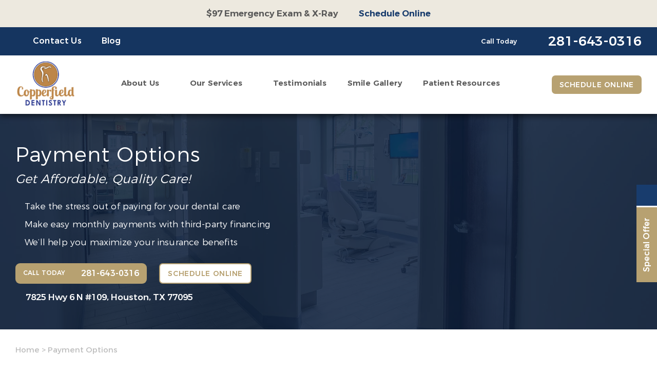

--- FILE ---
content_type: text/html; charset=UTF-8
request_url: https://copperfielddentist.com/payment-options/
body_size: 121155
content:
<!doctype html>
<!--[if lt IE 7]><html class="no-js lt-ie9 lt-ie8 lt-ie7" lang=""><![endif]-->
<!--[if IE 7]><html class="no-js lt-ie9 lt-ie8" lang=""><![endif]-->
<!--[if IE 8]><html class="no-js lt-ie9" lang=""> <![endif]-->
<!--[if gt IE 8]><!--> <html class="no-js" lang="en"> <!--<![endif]-->
<head>
  <meta charset="utf-8">
  <meta http-equiv="X-UA-Compatible" content="IE=edge">
    <meta name="viewport" content="width=device-width, user-scalable=yes, initial-scale=1, maximum-scale=2">
  <title>Payment Options Houston, TX | Copperfield Dentistry</title>

  <script>
    class SwmLazyLoadScripts{constructor(){this.triggerEvents=["keydown","mousedown","mousemove","touchmove","touchstart","touchend","wheel"],this.userEventHandler=this._triggerListener.bind(this),this.touchStartHandler=this._onTouchStart.bind(this),this.touchMoveHandler=this._onTouchMove.bind(this),this.touchEndHandler=this._onTouchEnd.bind(this),this.clickHandler=this._onClick.bind(this),this.interceptedClicks=[],window.addEventListener("pageshow",(e=>{this.persisted=e.persisted})),window.addEventListener("DOMContentLoaded",(()=>{this._preconnect3rdParties()})),this.delayedScripts={normal:[],async:[],defer:[]},this.allJQueries=[]}_addUserInteractionListener(e){document.hidden?e._triggerListener():(this.triggerEvents.forEach((t=>window.addEventListener(t,e.userEventHandler,{passive:!0}))),window.addEventListener("touchstart",e.touchStartHandler,{passive:!0}),window.addEventListener("mousedown",e.touchStartHandler),document.addEventListener("visibilitychange",e.userEventHandler))}_removeUserInteractionListener(){this.triggerEvents.forEach((e=>window.removeEventListener(e,this.userEventHandler,{passive:!0}))),document.removeEventListener("visibilitychange",this.userEventHandler)}_onTouchStart(e){"HTML"!==e.target.tagName&&(window.addEventListener("touchend",this.touchEndHandler),window.addEventListener("mouseup",this.touchEndHandler),window.addEventListener("touchmove",this.touchMoveHandler,{passive:!0}),window.addEventListener("mousemove",this.touchMoveHandler),e.target.addEventListener("click",this.clickHandler),this._renameDOMAttribute(e.target,"onclick","swm-onclick"))}_onTouchMove(e){window.removeEventListener("touchend",this.touchEndHandler),window.removeEventListener("mouseup",this.touchEndHandler),window.removeEventListener("touchmove",this.touchMoveHandler,{passive:!0}),window.removeEventListener("mousemove",this.touchMoveHandler),e.target.removeEventListener("click",this.clickHandler),this._renameDOMAttribute(e.target,"swm-onclick","onclick")}_onTouchEnd(e){window.removeEventListener("touchend",this.touchEndHandler),window.removeEventListener("mouseup",this.touchEndHandler),window.removeEventListener("touchmove",this.touchMoveHandler,{passive:!0}),window.removeEventListener("mousemove",this.touchMoveHandler)}_onClick(e){e.target.removeEventListener("click",this.clickHandler),this._renameDOMAttribute(e.target,"swm-onclick","onclick"),this.interceptedClicks.push(e),e.preventDefault(),e.stopPropagation(),e.stopImmediatePropagation()}_replayClicks(){window.removeEventListener("touchstart",this.touchStartHandler,{passive:!0}),window.removeEventListener("mousedown",this.touchStartHandler),this.interceptedClicks.forEach((e=>{e.target.dispatchEvent(new MouseEvent("click",{view:e.view,bubbles:!0,cancelable:!0}))}))}_renameDOMAttribute(e,t,n){e.hasAttribute&&e.hasAttribute(t)&&(event.target.setAttribute(n,event.target.getAttribute(t)),event.target.removeAttribute(t))}_triggerListener(){this._removeUserInteractionListener(this),"loading"===document.readyState?document.addEventListener("DOMContentLoaded",this._loadEverythingNow.bind(this)):this._loadEverythingNow()}_preconnect3rdParties(){let e=[];document.querySelectorAll("script[type=swmlazyloadscript]").forEach((t=>{if(t.hasAttribute("src")){const n=new URL(t.src).origin;n!==location.origin&&e.push({src:n,crossOrigin:t.crossOrigin||"module"===t.getAttribute("data-swm-type")})}})),e=[...new Map(e.map((e=>[JSON.stringify(e),e]))).values()],this._batchInjectResourceHints(e,"preconnect")}async _loadEverythingNow(){this.lastBreath=Date.now(),this._delayEventListeners(),this._delayJQueryReady(this),this._handleDocumentWrite(),this._registerAllDelayedScripts(),this._preloadAllScripts(),await this._loadScriptsFromList(this.delayedScripts.normal),await this._loadScriptsFromList(this.delayedScripts.defer),await this._loadScriptsFromList(this.delayedScripts.async);try{await this._triggerDOMContentLoaded(),await this._triggerWindowLoad()}catch(e){}window.dispatchEvent(new Event("swm-allScriptsLoaded")),this._replayClicks()}_registerAllDelayedScripts(){document.querySelectorAll("script[type=swmlazyloadscript]").forEach((e=>{e.hasAttribute("src")?e.hasAttribute("async")&&!1!==e.async?this.delayedScripts.async.push(e):e.hasAttribute("defer")&&!1!==e.defer||"module"===e.getAttribute("data-swm-type")?this.delayedScripts.defer.push(e):this.delayedScripts.normal.push(e):this.delayedScripts.normal.push(e)}))}async _transformScript(e){return await this._SwmBreath(),new Promise((t=>{const n=document.createElement("script");[...e.attributes].forEach((e=>{let t=e.nodeName;"type"!==t&&("data-swm-type"===t&&(t="type"),n.setAttribute(t,e.nodeValue))})),e.hasAttribute("src")?(n.addEventListener("load",t),n.addEventListener("error",t)):(n.text=e.text,t());try{e.parentNode.replaceChild(n,e)}catch(e){t()}}))}async _loadScriptsFromList(e){const t=e.shift();return t?(await this._transformScript(t),this._loadScriptsFromList(e)):Promise.resolve()}_preloadAllScripts(){this._batchInjectResourceHints([...this.delayedScripts.normal,...this.delayedScripts.defer,...this.delayedScripts.async],"preload")}_batchInjectResourceHints(e,t){var n=document.createDocumentFragment();e.forEach((e=>{if(e.src){const i=document.createElement("link");i.href=e.src,i.rel=t,"preconnect"!==t&&(i.as="script"),e.getAttribute&&"module"===e.getAttribute("data-swm-type")&&(i.crossOrigin=!0),e.crossOrigin&&(i.crossOrigin=e.crossOrigin),n.appendChild(i)}})),document.head.appendChild(n)}_delayEventListeners(){let e={};function t(t,n){!function(t){function n(n){return e[t].eventsToRewrite.indexOf(n)>=0?"swm-"+n:n}e[t]||(e[t]={originalFunctions:{add:t.addEventListener,remove:t.removeEventListener},eventsToRewrite:[]},t.addEventListener=function(){arguments[0]=n(arguments[0]),e[t].originalFunctions.add.apply(t,arguments)},t.removeEventListener=function(){arguments[0]=n(arguments[0]),e[t].originalFunctions.remove.apply(t,arguments)})}(t),e[t].eventsToRewrite.push(n)}function n(e,t){let n=e[t];Object.defineProperty(e,t,{get:()=>n||function(){},set(i){e["swm"+t]=n=i}})}t(document,"DOMContentLoaded"),t(window,"DOMContentLoaded"),t(window,"load"),t(window,"pageshow"),t(document,"readystatechange"),n(document,"onreadystatechange"),n(window,"onload"),n(window,"onpageshow")}_delayJQueryReady(e){let t=window.jQuery;Object.defineProperty(window,"jQuery",{get:()=>t,set(n){if(n&&n.fn&&!e.allJQueries.includes(n)){n.fn.ready=n.fn.init.prototype.ready=function(t){e.domReadyFired?t.bind(document)(n):document.addEventListener("swm-DOMContentLoaded",(()=>t.bind(document)(n)))};const t=n.fn.on;n.fn.on=n.fn.init.prototype.on=function(){if(this[0]===window){function e(e){return e.split(" ").map((e=>"load"===e||0===e.indexOf("load.")?"swm-jquery-load":e)).join(" ")}"string"==typeof arguments[0]||arguments[0]instanceof String?arguments[0]=e(arguments[0]):"object"==typeof arguments[0]&&Object.keys(arguments[0]).forEach((t=>{delete Object.assign(arguments[0],{[e(t)]:arguments[0][t]})[t]}))}return t.apply(this,arguments),this},e.allJQueries.push(n)}t=n}})}async _triggerDOMContentLoaded(){this.domReadyFired=!0,await this._SwmBreath(),document.dispatchEvent(new Event("swm-DOMContentLoaded")),await this._SwmBreath(),window.dispatchEvent(new Event("swm-DOMContentLoaded")),await this._SwmBreath(),document.dispatchEvent(new Event("swm-readystatechange")),await this._SwmBreath(),document.swmonreadystatechange&&document.swmonreadystatechange()}async _triggerWindowLoad(){await this._SwmBreath(),window.dispatchEvent(new Event("swm-load")),await this._SwmBreath(),window.swmonload&&window.swmonload(),await this._SwmBreath(),this.allJQueries.forEach((e=>e(window).trigger("swm-jquery-load"))),await this._SwmBreath();const e=new Event("swm-pageshow");e.persisted=this.persisted,window.dispatchEvent(e),await this._SwmBreath(),window.swmonpageshow&&window.swmonpageshow({persisted:this.persisted})}_handleDocumentWrite(){const e=new Map;document.write=document.writeln=function(t){const n=document.currentScript,i=document.createRange(),r=n.parentElement;let o=e.get(n);void 0===o&&(o=n.nextSibling,e.set(n,o));const s=document.createDocumentFragment();i.setStart(s,0),s.appendChild(i.createContextualFragment(t)),r.insertBefore(s,o)}}async _SwmBreath(){Date.now()-this.lastBreath>45&&(await this._requestAnimFrame(),this.lastBreath=Date.now())}async _requestAnimFrame(){return document.hidden?new Promise((e=>setTimeout(e))):new Promise((e=>requestAnimationFrame(e)))}static run(){const e=new SwmLazyLoadScripts;e._addUserInteractionListener(e)}}SwmLazyLoadScripts.run();
  </script>
  
  <meta name='robots' content='index, follow, max-image-preview:large, max-snippet:-1, max-video-preview:-1' />

	<!-- This site is optimized with the Yoast SEO plugin v26.7 - https://yoast.com/wordpress/plugins/seo/ -->
	<meta name="description" content="Find easy, flexible payment options in Houston, TX at Copperfield Dentistry, including third-party financing. Call 281-643-0316 for more info." />
	<link rel="canonical" href="https://copperfielddentist.com/payment-options/" />
	<meta property="og:locale" content="en_US" />
	<meta property="og:type" content="article" />
	<meta property="og:site_name" content="Dr. Jacob Burch" />
	<meta property="article:modified_time" content="2025-04-15T08:30:50+00:00" />
	<meta name="twitter:card" content="summary_large_image" />
	<script type="application/ld+json" class="yoast-schema-graph">{"@context":"https://schema.org","@graph":[{"@type":"WebPage","@id":"https://copperfielddentist.com/payment-options/","url":"https://copperfielddentist.com/payment-options/","name":"Payment Options Houston, TX | Copperfield Dentistry","isPartOf":{"@id":"https://copperfielddentist.com/#website"},"datePublished":"2022-09-22T06:27:55+00:00","dateModified":"2025-04-15T08:30:50+00:00","description":"Find easy, flexible payment options in Houston, TX at Copperfield Dentistry, including third-party financing. Call [phone] for more info.","breadcrumb":{"@id":"https://copperfielddentist.com/payment-options/#breadcrumb"},"inLanguage":"en-US","potentialAction":[{"@type":"ReadAction","target":["https://copperfielddentist.com/payment-options/"]}]},{"@type":"BreadcrumbList","@id":"https://copperfielddentist.com/payment-options/#breadcrumb","itemListElement":[{"@type":"ListItem","position":1,"name":"Home","item":"https://copperfielddentist.com/"},{"@type":"ListItem","position":2,"name":"Payment Options"}]},{"@type":"WebSite","@id":"https://copperfielddentist.com/#website","url":"https://copperfielddentist.com/","name":"Dr. Jacob Burch","description":"Just another Stage 12 site","potentialAction":[{"@type":"SearchAction","target":{"@type":"EntryPoint","urlTemplate":"https://copperfielddentist.com/?s={search_term_string}"},"query-input":{"@type":"PropertyValueSpecification","valueRequired":true,"valueName":"search_term_string"}}],"inLanguage":"en-US"}]}</script>
	<!-- / Yoast SEO plugin. -->


<link rel="alternate" title="oEmbed (JSON)" type="application/json+oembed" href="https://copperfielddentist.com/wp-json/oembed/1.0/embed?url=https%3A%2F%2Fcopperfielddentist.com%2Fpayment-options%2F" />
<link rel="alternate" title="oEmbed (XML)" type="text/xml+oembed" href="https://copperfielddentist.com/wp-json/oembed/1.0/embed?url=https%3A%2F%2Fcopperfielddentist.com%2Fpayment-options%2F&#038;format=xml" />
<style id='wp-img-auto-sizes-contain-inline-css' type='text/css'>
img:is([sizes=auto i],[sizes^="auto," i]){contain-intrinsic-size:3000px 1500px}
/*# sourceURL=wp-img-auto-sizes-contain-inline-css */
</style>
<style id='classic-theme-styles-inline-css' type='text/css'>
/*! This file is auto-generated */
.wp-block-button__link{color:#fff;background-color:#32373c;border-radius:9999px;box-shadow:none;text-decoration:none;padding:calc(.667em + 2px) calc(1.333em + 2px);font-size:1.125em}.wp-block-file__button{background:#32373c;color:#fff;text-decoration:none}
/*# sourceURL=/wp-includes/css/classic-themes.min.css */
</style>
<link rel="https://api.w.org/" href="https://copperfielddentist.com/wp-json/" /><link rel="alternate" title="JSON" type="application/json" href="https://copperfielddentist.com/wp-json/wp/v2/pages/4227" /><link rel="EditURI" type="application/rsd+xml" title="RSD" href="https://copperfielddentist.com/xmlrpc.php?rsd" />
<meta name="generator" content="WordPress 6.9" />
<link rel='shortlink' href='https://copperfielddentist.com/?p=4227' />
<link rel="icon" type="image/png" href="https://copperfielddentist.com/wp-content/themes/copperfielddentistcom/favicon.png">
            <!-- Google Tag Manager PT4 -->
            <script type="swmlazyloadscript">
            (function(w,d,s,l,i){w[l]=w[l]||[];w[l].push({'gtm.start':
            new Date().getTime(),event:'gtm.js'});var f=d.getElementsByTagName(s)[0],
            j=d.createElement(s),dl=l!='dataLayer'?'&l='+l:'';j.defer=true;j.src=
            'https://www.googletagmanager.com/gtm.js?id='+i+dl;f.parentNode.insertBefore(j,f);
            })(window,document,'script','dataLayer','GTM-KRVWK6C');</script>

            <!-- End Google Tag Manager -->

        <script>
	function expand(param) {
		param.style.display = (param.style.display == "none") ? "block" : "none";
	}
	function read_toggle(id, more, less) {
        // .classList.add("classToBeAdded")
		el = document.getElementById("readlink" + id).className += " readless";
		el.innerHTML = (el.innerHTML == more) ? less : more;
		expand(document.getElementById("read" + id));
	}
	</script>
    <style>
    .readless {display:none;}
    </style><link rel="icon" href="https://copperfielddentist.com/wp-content/uploads/sites/34/2022/09/favicon.png" sizes="32x32" />
<link rel="icon" href="https://copperfielddentist.com/wp-content/uploads/sites/34/2022/09/favicon.png" sizes="192x192" />
<link rel="apple-touch-icon" href="https://copperfielddentist.com/wp-content/uploads/sites/34/2022/09/favicon.png" />
<meta name="msapplication-TileImage" content="https://copperfielddentist.com/wp-content/uploads/sites/34/2022/09/favicon.png" />

<link rel="nostylesheet" href="https://copperfielddentist.com/wp-content/themes/swmparentv4/app/assets/fonts/fontawesome6/css/all.min.css" id="web-font-awesome">

<script>
  window.addEventListener("mousemove", function() {
    // FONTAWESOME
    if( document.getElementById('web-font-awesome') ){
      document.getElementById('web-font-awesome').setAttribute('rel', 'stylesheet');
      document.getElementById('web-font-awesome').setAttribute('id', 'web-font-awesome-loaded');
    }
  });
  window.addEventListener("load", function() {
    setTimeout(function() {
      // FONTAWESOME
      if( document.getElementById('web-font-awesome') ){
        document.getElementById('web-font-awesome').setAttribute('rel', 'stylesheet');
        document.getElementById('web-font-awesome').setAttribute('id', 'web-font-awesome-loaded');
      }
    }, 2000);
  });
</script>

<style>
@font-face {
    font-family: 'Montserrat';
    src: url('https://copperfielddentist.com/wp-content/themes/swmparentv4/app/assets/fonts/montserrat/Montserrat-SemiBold.eot');
    src: url('https://copperfielddentist.com/wp-content/themes/swmparentv4/app/assets/fonts/montserrat/Montserrat-SemiBold.eot?#iefix') format('embedded-opentype'),
        url('https://copperfielddentist.com/wp-content/themes/swmparentv4/app/assets/fonts/montserrat/Montserrat-SemiBold.woff2') format('woff2'),
        url('https://copperfielddentist.com/wp-content/themes/swmparentv4/app/assets/fonts/montserrat/Montserrat-SemiBold.woff') format('woff'),
        url('https://copperfielddentist.com/wp-content/themes/swmparentv4/app/assets/fonts/montserrat/Montserrat-SemiBold.ttf') format('truetype');
    font-weight: 600;
    font-style: normal;
    font-display: swap;
}

@font-face {
    font-family: 'Montserrat';
    src: url('https://copperfielddentist.com/wp-content/themes/swmparentv4/app/assets/fonts/montserrat/Montserrat-Regular.eot');
    src: url('https://copperfielddentist.com/wp-content/themes/swmparentv4/app/assets/fonts/montserrat/Montserrat-Regular.eot?#iefix') format('embedded-opentype'),
        url('https://copperfielddentist.com/wp-content/themes/swmparentv4/app/assets/fonts/montserrat/Montserrat-Regular.woff2') format('woff2'),
        url('https://copperfielddentist.com/wp-content/themes/swmparentv4/app/assets/fonts/montserrat/Montserrat-Regular.woff') format('woff'),
        url('https://copperfielddentist.com/wp-content/themes/swmparentv4/app/assets/fonts/montserrat/Montserrat-Regular.ttf') format('truetype');
    font-weight: normal;
    font-style: normal;
    font-display: swap;
}

@font-face {
    font-family: 'Montserrat';
    src: url('https://copperfielddentist.com/wp-content/themes/swmparentv4/app/assets/fonts/montserrat/Montserrat-Bold.eot');
    src: url('https://copperfielddentist.com/wp-content/themes/swmparentv4/app/assets/fonts/montserrat/Montserrat-Bold.eot?#iefix') format('embedded-opentype'),
        url('https://copperfielddentist.com/wp-content/themes/swmparentv4/app/assets/fonts/montserrat/Montserrat-Bold.woff2') format('woff2'),
        url('https://copperfielddentist.com/wp-content/themes/swmparentv4/app/assets/fonts/montserrat/Montserrat-Bold.woff') format('woff'),
        url('https://copperfielddentist.com/wp-content/themes/swmparentv4/app/assets/fonts/montserrat/Montserrat-Bold.ttf') format('truetype');
    font-weight: bold;
    font-style: normal;
    font-display: swap;
}

@font-face {
    font-family: 'Montserrat';
    src: url('https://copperfielddentist.com/wp-content/themes/swmparentv4/app/assets/fonts/montserrat/Montserrat-Medium.eot');
    src: url('https://copperfielddentist.com/wp-content/themes/swmparentv4/app/assets/fonts/montserrat/Montserrat-Medium.eot?#iefix') format('embedded-opentype'),
        url('https://copperfielddentist.com/wp-content/themes/swmparentv4/app/assets/fonts/montserrat/Montserrat-Medium.woff2') format('woff2'),
        url('https://copperfielddentist.com/wp-content/themes/swmparentv4/app/assets/fonts/montserrat/Montserrat-Medium.woff') format('woff'),
        url('https://copperfielddentist.com/wp-content/themes/swmparentv4/app/assets/fonts/montserrat/Montserrat-Medium.ttf') format('truetype');
    font-weight: 500;
    font-style: normal;
    font-display: swap;
}

@font-face {
    font-family: 'Montserrat';
    src: url('https://copperfielddentist.com/wp-content/themes/swmparentv4/app/assets/fonts/montserrat/Montserrat-Light.eot');
    src: url('https://copperfielddentist.com/wp-content/themes/swmparentv4/app/assets/fonts/montserrat/Montserrat-Light.eot?#iefix') format('embedded-opentype'),
        url('https://copperfielddentist.com/wp-content/themes/swmparentv4/app/assets/fonts/montserrat/Montserrat-Light.woff2') format('woff2'),
        url('https://copperfielddentist.com/wp-content/themes/swmparentv4/app/assets/fonts/montserrat/Montserrat-Light.woff') format('woff'),
        url('https://copperfielddentist.com/wp-content/themes/swmparentv4/app/assets/fonts/montserrat/Montserrat-Light.ttf') format('truetype');
    font-weight: 300;
    font-style: normal;
    font-display: swap;
}

@font-face {
    font-family: 'Lora';
    src: url('https://copperfielddentist.com/wp-content/themes/swmparentv4/app/assets/fonts/lora/Lora-Italic.eot');
    src: url('https://copperfielddentist.com/wp-content/themes/swmparentv4/app/assets/fonts/lora/Lora-Italic.eot?#iefix') format('embedded-opentype'),
        url('https://copperfielddentist.com/wp-content/themes/swmparentv4/app/assets/fonts/lora/Lora-Italic.woff2') format('woff2'),
        url('https://copperfielddentist.com/wp-content/themes/swmparentv4/app/assets/fonts/lora/Lora-Italic.woff') format('woff'),
        url('https://copperfielddentist.com/wp-content/themes/swmparentv4/app/assets/fonts/lora/Lora-Italic.ttf') format('truetype');
    font-weight: normal;
    font-style: italic;
    font-display: swap;
}

@font-face {
    font-family: 'Lora';
    src: url('https://copperfielddentist.com/wp-content/themes/swmparentv4/app/assets/fonts/lora/Lora-Bold.eot');
    src: url('https://copperfielddentist.com/wp-content/themes/swmparentv4/app/assets/fonts/lora/Lora-Bold.eot?#iefix') format('embedded-opentype'),
        url('https://copperfielddentist.com/wp-content/themes/swmparentv4/app/assets/fonts/lora/Lora-Bold.woff2') format('woff2'),
        url('https://copperfielddentist.com/wp-content/themes/swmparentv4/app/assets/fonts/lora/Lora-Bold.woff') format('woff'),
        url('https://copperfielddentist.com/wp-content/themes/swmparentv4/app/assets/fonts/lora/Lora-Bold.ttf') format('truetype');
    font-weight: bold;
    font-style: normal;
    font-display: swap;
}

@font-face {
    font-family: 'Lora';
    src: url('https://copperfielddentist.com/wp-content/themes/swmparentv4/app/assets/fonts/lora/Lora-Regular.eot');
    src: url('https://copperfielddentist.com/wp-content/themes/swmparentv4/app/assets/fonts/lora/Lora-Regular.eot?#iefix') format('embedded-opentype'),
        url('https://copperfielddentist.com/wp-content/themes/swmparentv4/app/assets/fonts/lora/Lora-Regular.woff2') format('woff2'),
        url('https://copperfielddentist.com/wp-content/themes/swmparentv4/app/assets/fonts/lora/Lora-Regular.woff') format('woff'),
        url('https://copperfielddentist.com/wp-content/themes/swmparentv4/app/assets/fonts/lora/Lora-Regular.ttf') format('truetype');
    font-weight: normal;
    font-style: normal;
    font-display: swap;
}

@font-face {
    font-family: 'Lora';
    src: url('https://copperfielddentist.com/wp-content/themes/swmparentv4/app/assets/fonts/lora/Lora-BoldItalic.eot');
    src: url('https://copperfielddentist.com/wp-content/themes/swmparentv4/app/assets/fonts/lora/Lora-BoldItalic.eot?#iefix') format('embedded-opentype'),
        url('https://copperfielddentist.com/wp-content/themes/swmparentv4/app/assets/fonts/lora/Lora-BoldItalic.woff2') format('woff2'),
        url('https://copperfielddentist.com/wp-content/themes/swmparentv4/app/assets/fonts/lora/Lora-BoldItalic.woff') format('woff'),
        url('https://copperfielddentist.com/wp-content/themes/swmparentv4/app/assets/fonts/lora/Lora-BoldItalic.ttf') format('truetype');
    font-weight: bold;
    font-style: italic;
    font-display: swap;
}
</style><style type="text/css" data-css-path='https://copperfielddentist.com/wp-content/themes/copperfielddentistcom/app/assets/css/vendors/owl.carousel.min.css'>/**
 * Owl Carousel v2.3.4
 * Copyright 2013-2018 David Deutsch
 * Licensed under: SEE LICENSE IN https://github.com/OwlCarousel2/OwlCarousel2/blob/master/LICENSE
 */
.owl-carousel,.owl-carousel .owl-item{-webkit-tap-highlight-color:transparent;position:relative}.owl-carousel{display:none;width:100%;z-index:1}.owl-carousel .owl-stage{position:relative;-ms-touch-action:pan-Y;touch-action:manipulation;-moz-backface-visibility:hidden}.owl-carousel .owl-stage:after{content:".";display:block;clear:both;visibility:hidden;line-height:0;height:0}.owl-carousel .owl-stage-outer{position:relative;overflow:hidden;-webkit-transform:translate3d(0,0,0)}.owl-carousel .owl-item,.owl-carousel .owl-wrapper{-webkit-backface-visibility:hidden;-moz-backface-visibility:hidden;-ms-backface-visibility:hidden;-webkit-transform:translate3d(0,0,0);-moz-transform:translate3d(0,0,0);-ms-transform:translate3d(0,0,0)}.owl-carousel .owl-item{min-height:1px;float:left;-webkit-backface-visibility:hidden;-webkit-touch-callout:none}.owl-carousel .owl-item img{display:block;width:100%}.owl-carousel .owl-dots.disabled,.owl-carousel .owl-nav.disabled{display:none}.no-js .owl-carousel,.owl-carousel.owl-loaded{display:block}.owl-carousel .owl-dot,.owl-carousel .owl-nav .owl-next,.owl-carousel .owl-nav .owl-prev{cursor:pointer;-webkit-user-select:none;-khtml-user-select:none;-moz-user-select:none;-ms-user-select:none;user-select:none}.owl-carousel .owl-nav button.owl-next,.owl-carousel .owl-nav button.owl-prev,.owl-carousel button.owl-dot{background:0 0;color:inherit;border:none;padding:0!important;font:inherit}.owl-carousel.owl-loading{opacity:0;display:block}.owl-carousel.owl-hidden{opacity:0}.owl-carousel.owl-refresh .owl-item{visibility:hidden}.owl-carousel.owl-drag .owl-item{-ms-touch-action:pan-y;touch-action:pan-y;-webkit-user-select:none;-moz-user-select:none;-ms-user-select:none;user-select:none}.owl-carousel.owl-grab{cursor:move;cursor:grab}.owl-carousel.owl-rtl{direction:rtl}.owl-carousel.owl-rtl .owl-item{float:right}.owl-carousel .animated{animation-duration:1s;animation-fill-mode:both}.owl-carousel .owl-animated-in{z-index:0}.owl-carousel .owl-animated-out{z-index:1}.owl-carousel .fadeOut{animation-name:fadeOut}@keyframes fadeOut{0%{opacity:1}100%{opacity:0}}.owl-height{transition:height .5s ease-in-out}.owl-carousel .owl-item .owl-lazy{opacity:0;transition:opacity .4s ease}.owl-carousel .owl-item .owl-lazy:not([src]),.owl-carousel .owl-item .owl-lazy[src^=""]{max-height:0}.owl-carousel .owl-item img.owl-lazy{transform-style:preserve-3d}.owl-carousel .owl-video-wrapper{position:relative;height:100%;background:#000}.owl-carousel .owl-video-play-icon{position:absolute;height:80px;width:80px;left:50%;top:50%;margin-left:-40px;margin-top:-40px;background:url(https://copperfielddentist.com/wp-content/themes/swmparentv4/app/assets/images/owl.video.play.png) no-repeat;cursor:pointer;z-index:1;-webkit-backface-visibility:hidden;transition:transform .1s ease}.owl-carousel .owl-video-play-icon:hover{-ms-transform:scale(1.3,1.3);transform:scale(1.3,1.3)}.owl-carousel .owl-video-playing .owl-video-play-icon,.owl-carousel .owl-video-playing .owl-video-tn{display:none}.owl-carousel .owl-video-tn{opacity:0;height:100%;background-position:center center;background-repeat:no-repeat;background-size:contain;transition:opacity .4s ease}.owl-carousel .owl-video-frame{position:relative;z-index:1;height:100%;width:100%}</style><style type="text/css" data-css-path='https://copperfielddentist.com/wp-content/themes/copperfielddentistcom/app/assets/css/vendors/magnific-popup.css'>/* Magnific Popup CSS */
.mfp-bg {
  top: 0;
  left: 0;
  width: 100%;
  height: 100%;
  z-index: 1042;
  overflow: hidden;
  position: fixed;
  background: #0b0b0b;
  opacity: 0.8; }

.mfp-wrap {
  top: 0;
  left: 0;
  width: 100%;
  height: 100%;
  z-index: 1043;
  position: fixed;
  outline: none !important;
  -webkit-backface-visibility: hidden; }

.mfp-container {
  text-align: center;
  position: absolute;
  width: 100%;
  height: 100%;
  left: 0;
  top: 0;
  padding: 0 8px;
  box-sizing: border-box; }

.mfp-container:before {
  content: '';
  display: inline-block;
  height: 100%;
  vertical-align: middle; }

.mfp-align-top .mfp-container:before {
  display: none; }

.mfp-content {
  position: relative;
  display: inline-block;
  vertical-align: middle;
  margin: 0 auto;
  text-align: left;
  z-index: 1045; }

.mfp-inline-holder .mfp-content,
.mfp-ajax-holder .mfp-content {
  width: 100%;
  cursor: auto; }

.mfp-ajax-cur {
  cursor: progress; }

.mfp-zoom-out-cur, .mfp-zoom-out-cur .mfp-image-holder .mfp-close {
  cursor: -moz-zoom-out;
  cursor: -webkit-zoom-out;
  cursor: zoom-out; }

.mfp-zoom {
  cursor: pointer;
  cursor: -webkit-zoom-in;
  cursor: -moz-zoom-in;
  cursor: zoom-in; }

.mfp-auto-cursor .mfp-content {
  cursor: auto; }

.mfp-close,
.mfp-arrow,
.mfp-preloader,
.mfp-counter {
  -webkit-user-select: none;
  -moz-user-select: none;
  user-select: none; }

.mfp-loading.mfp-figure {
  display: none; }

.mfp-hide {
  display: none !important; }

.mfp-preloader {
  color: #CCC;
  position: absolute;
  top: 50%;
  width: auto;
  text-align: center;
  margin-top: -0.8em;
  left: 8px;
  right: 8px;
  z-index: 1044; }
  .mfp-preloader a {
    color: #CCC; }
    .mfp-preloader a:hover {
      color: #FFF; }

.mfp-s-ready .mfp-preloader {
  display: none; }

.mfp-s-error .mfp-content {
  display: none; }

button.mfp-close,
button.mfp-arrow {
  overflow: visible;
  cursor: pointer;
  background: transparent;
  border: 0;
  -webkit-appearance: none;
  display: block;
  outline: none;
  padding: 0;
  z-index: 1046;
  box-shadow: none;
  touch-action: manipulation; }

button::-moz-focus-inner {
  padding: 0;
  border: 0; }

.mfp-close {
  width: 44px;
  height: 44px;
  line-height: 44px;
  position: absolute;
  right: 0;
  top: 0;
  text-decoration: none;
  text-align: center;
  opacity: 0.65;
  padding: 0 0 18px 10px;
  color: #FFF;
  font-style: normal;
  font-size: 28px;
  font-family: Arial, Baskerville, monospace; }
  .mfp-close:hover,
  .mfp-close:focus {
    opacity: 1; }
  .mfp-close:active {
    top: 1px; }

.mfp-close-btn-in .mfp-close {
  color: #333; }

.mfp-image-holder .mfp-close,
.mfp-iframe-holder .mfp-close {
  color: #FFF;
  right: -6px;
  text-align: right;
  padding-right: 6px;
  width: 100%; }

.mfp-counter {
  position: absolute;
  top: 0;
  right: 0;
  color: #CCC;
  font-size: 12px;
  line-height: 18px;
  white-space: nowrap; }

.mfp-arrow {
  position: absolute;
  opacity: 0.65;
  margin: 0;
  top: 50%;
  margin-top: -55px;
  padding: 0;
  width: 90px;
  height: 110px;
  -webkit-tap-highlight-color: transparent; }
  .mfp-arrow:active {
    margin-top: -54px; }
  .mfp-arrow:hover,
  .mfp-arrow:focus {
    opacity: 1; }
  .mfp-arrow:before,
  .mfp-arrow:after {
    content: '';
    display: block;
    width: 0;
    height: 0;
    position: absolute;
    left: 0;
    top: 0;
    margin-top: 35px;
    margin-left: 35px;
    border: medium inset transparent; }
  .mfp-arrow:after {
    border-top-width: 13px;
    border-bottom-width: 13px;
    top: 8px; }
  .mfp-arrow:before {
    border-top-width: 21px;
    border-bottom-width: 21px;
    opacity: 0.7; }

.mfp-arrow-left {
  left: 0; }
  .mfp-arrow-left:after {
    border-right: 17px solid #FFF;
    margin-left: 31px; }
  .mfp-arrow-left:before {
    margin-left: 25px;
    border-right: 27px solid #3F3F3F; }

.mfp-arrow-right {
  right: 0; }
  .mfp-arrow-right:after {
    border-left: 17px solid #FFF;
    margin-left: 39px; }
  .mfp-arrow-right:before {
    border-left: 27px solid #3F3F3F; }

.mfp-iframe-holder {
  padding-top: 40px;
  padding-bottom: 40px; }
  .mfp-iframe-holder .mfp-content {
    line-height: 0;
    width: 100%;
    max-width: 900px; }
  .mfp-iframe-holder .mfp-close {
    top: -40px; }

.mfp-iframe-scaler {
  width: 100%;
  height: 0;
  overflow: hidden;
  padding-top: 56.25%; }
  .mfp-iframe-scaler iframe {
    position: absolute;
    display: block;
    top: 0;
    left: 0;
    width: 100%;
    height: 100%;
    box-shadow: 0 0 8px rgba(0, 0, 0, 0.6);
    background: #000; }

/* Main image in popup */
img.mfp-img {
  width: auto;
  max-width: 100%;
  height: auto;
  display: block;
  line-height: 0;
  box-sizing: border-box;
  padding: 40px 0 40px;
  margin: 0 auto; }

/* The shadow behind the image */
.mfp-figure {
  line-height: 0; }
  .mfp-figure:after {
    content: '';
    position: absolute;
    left: 0;
    top: 40px;
    bottom: 40px;
    display: block;
    right: 0;
    width: auto;
    height: auto;
    z-index: -1;
    box-shadow: 0 0 8px rgba(0, 0, 0, 0.6);
    background: #444; }
  .mfp-figure small {
    color: #BDBDBD;
    display: block;
    font-size: 12px;
    line-height: 14px; }
  .mfp-figure figure {
    margin: 0; }

.mfp-bottom-bar {
  margin-top: -36px;
  position: absolute;
  top: 100%;
  left: 0;
  width: 100%;
  cursor: auto; }

.mfp-title {
  text-align: left;
  line-height: 18px;
  color: #F3F3F3;
  word-wrap: break-word;
  padding-right: 36px; }

.mfp-image-holder .mfp-content {
  max-width: 100%; }

.mfp-gallery .mfp-image-holder .mfp-figure {
  cursor: pointer; }

@media screen and (max-width: 800px) and (orientation: landscape), screen and (max-height: 300px) {
  /**
       * Remove all paddings around the image on small screen
       */
  .mfp-img-mobile .mfp-image-holder {
    padding-left: 0;
    padding-right: 0; }
  .mfp-img-mobile img.mfp-img {
    padding: 0; }
  .mfp-img-mobile .mfp-figure:after {
    top: 0;
    bottom: 0; }
  .mfp-img-mobile .mfp-figure small {
    display: inline;
    margin-left: 5px; }
  .mfp-img-mobile .mfp-bottom-bar {
    background: rgba(0, 0, 0, 0.6);
    bottom: 0;
    margin: 0;
    top: auto;
    padding: 3px 5px;
    position: fixed;
    box-sizing: border-box; }
    .mfp-img-mobile .mfp-bottom-bar:empty {
      padding: 0; }
  .mfp-img-mobile .mfp-counter {
    right: 5px;
    top: 3px; }
  .mfp-img-mobile .mfp-close {
    top: 0;
    right: 0;
    width: 35px;
    height: 35px;
    line-height: 35px;
    background: rgba(0, 0, 0, 0.6);
    position: fixed;
    text-align: center;
    padding: 0; } }

@media all and (max-width: 900px) {
  .mfp-arrow {
    -webkit-transform: scale(0.75);
    transform: scale(0.75); }
  .mfp-arrow-left {
    -webkit-transform-origin: 0;
    transform-origin: 0; }
  .mfp-arrow-right {
    -webkit-transform-origin: 100%;
    transform-origin: 100%; }
  .mfp-container {
    padding-left: 6px;
    padding-right: 6px; } }
</style><style type="text/css" data-css-path='https://copperfielddentist.com/wp-content/themes/copperfielddentistcom/app/assets/css/vendors/aos.css'>[data-aos][data-aos][data-aos-duration="50"],body[data-aos-duration="50"] [data-aos]{transition-duration:50ms}[data-aos][data-aos][data-aos-delay="50"],body[data-aos-delay="50"] [data-aos]{transition-delay:0}[data-aos][data-aos][data-aos-delay="50"].aos-animate,body[data-aos-delay="50"] [data-aos].aos-animate{transition-delay:50ms}[data-aos][data-aos][data-aos-duration="100"],body[data-aos-duration="100"] [data-aos]{transition-duration:.1s}[data-aos][data-aos][data-aos-delay="100"],body[data-aos-delay="100"] [data-aos]{transition-delay:0}[data-aos][data-aos][data-aos-delay="100"].aos-animate,body[data-aos-delay="100"] [data-aos].aos-animate{transition-delay:.1s}[data-aos][data-aos][data-aos-duration="150"],body[data-aos-duration="150"] [data-aos]{transition-duration:.15s}[data-aos][data-aos][data-aos-delay="150"],body[data-aos-delay="150"] [data-aos]{transition-delay:0}[data-aos][data-aos][data-aos-delay="150"].aos-animate,body[data-aos-delay="150"] [data-aos].aos-animate{transition-delay:.15s}[data-aos][data-aos][data-aos-duration="200"],body[data-aos-duration="200"] [data-aos]{transition-duration:.2s}[data-aos][data-aos][data-aos-delay="200"],body[data-aos-delay="200"] [data-aos]{transition-delay:0}[data-aos][data-aos][data-aos-delay="200"].aos-animate,body[data-aos-delay="200"] [data-aos].aos-animate{transition-delay:.2s}[data-aos][data-aos][data-aos-duration="250"],body[data-aos-duration="250"] [data-aos]{transition-duration:.25s}[data-aos][data-aos][data-aos-delay="250"],body[data-aos-delay="250"] [data-aos]{transition-delay:0}[data-aos][data-aos][data-aos-delay="250"].aos-animate,body[data-aos-delay="250"] [data-aos].aos-animate{transition-delay:.25s}[data-aos][data-aos][data-aos-duration="300"],body[data-aos-duration="300"] [data-aos]{transition-duration:.3s}[data-aos][data-aos][data-aos-delay="300"],body[data-aos-delay="300"] [data-aos]{transition-delay:0}[data-aos][data-aos][data-aos-delay="300"].aos-animate,body[data-aos-delay="300"] [data-aos].aos-animate{transition-delay:.3s}[data-aos][data-aos][data-aos-duration="350"],body[data-aos-duration="350"] [data-aos]{transition-duration:.35s}[data-aos][data-aos][data-aos-delay="350"],body[data-aos-delay="350"] [data-aos]{transition-delay:0}[data-aos][data-aos][data-aos-delay="350"].aos-animate,body[data-aos-delay="350"] [data-aos].aos-animate{transition-delay:.35s}[data-aos][data-aos][data-aos-duration="400"],body[data-aos-duration="400"] [data-aos]{transition-duration:.4s}[data-aos][data-aos][data-aos-delay="400"],body[data-aos-delay="400"] [data-aos]{transition-delay:0}[data-aos][data-aos][data-aos-delay="400"].aos-animate,body[data-aos-delay="400"] [data-aos].aos-animate{transition-delay:.4s}[data-aos][data-aos][data-aos-duration="450"],body[data-aos-duration="450"] [data-aos]{transition-duration:.45s}[data-aos][data-aos][data-aos-delay="450"],body[data-aos-delay="450"] [data-aos]{transition-delay:0}[data-aos][data-aos][data-aos-delay="450"].aos-animate,body[data-aos-delay="450"] [data-aos].aos-animate{transition-delay:.45s}[data-aos][data-aos][data-aos-duration="500"],body[data-aos-duration="500"] [data-aos]{transition-duration:.5s}[data-aos][data-aos][data-aos-delay="500"],body[data-aos-delay="500"] [data-aos]{transition-delay:0}[data-aos][data-aos][data-aos-delay="500"].aos-animate,body[data-aos-delay="500"] [data-aos].aos-animate{transition-delay:.5s}[data-aos][data-aos][data-aos-duration="550"],body[data-aos-duration="550"] [data-aos]{transition-duration:.55s}[data-aos][data-aos][data-aos-delay="550"],body[data-aos-delay="550"] [data-aos]{transition-delay:0}[data-aos][data-aos][data-aos-delay="550"].aos-animate,body[data-aos-delay="550"] [data-aos].aos-animate{transition-delay:.55s}[data-aos][data-aos][data-aos-duration="600"],body[data-aos-duration="600"] [data-aos]{transition-duration:.6s}[data-aos][data-aos][data-aos-delay="600"],body[data-aos-delay="600"] [data-aos]{transition-delay:0}[data-aos][data-aos][data-aos-delay="600"].aos-animate,body[data-aos-delay="600"] [data-aos].aos-animate{transition-delay:.6s}[data-aos][data-aos][data-aos-duration="650"],body[data-aos-duration="650"] [data-aos]{transition-duration:.65s}[data-aos][data-aos][data-aos-delay="650"],body[data-aos-delay="650"] [data-aos]{transition-delay:0}[data-aos][data-aos][data-aos-delay="650"].aos-animate,body[data-aos-delay="650"] [data-aos].aos-animate{transition-delay:.65s}[data-aos][data-aos][data-aos-duration="700"],body[data-aos-duration="700"] [data-aos]{transition-duration:.7s}[data-aos][data-aos][data-aos-delay="700"],body[data-aos-delay="700"] [data-aos]{transition-delay:0}[data-aos][data-aos][data-aos-delay="700"].aos-animate,body[data-aos-delay="700"] [data-aos].aos-animate{transition-delay:.7s}[data-aos][data-aos][data-aos-duration="750"],body[data-aos-duration="750"] [data-aos]{transition-duration:.75s}[data-aos][data-aos][data-aos-delay="750"],body[data-aos-delay="750"] [data-aos]{transition-delay:0}[data-aos][data-aos][data-aos-delay="750"].aos-animate,body[data-aos-delay="750"] [data-aos].aos-animate{transition-delay:.75s}[data-aos][data-aos][data-aos-duration="800"],body[data-aos-duration="800"] [data-aos]{transition-duration:.8s}[data-aos][data-aos][data-aos-delay="800"],body[data-aos-delay="800"] [data-aos]{transition-delay:0}[data-aos][data-aos][data-aos-delay="800"].aos-animate,body[data-aos-delay="800"] [data-aos].aos-animate{transition-delay:.8s}[data-aos][data-aos][data-aos-duration="850"],body[data-aos-duration="850"] [data-aos]{transition-duration:.85s}[data-aos][data-aos][data-aos-delay="850"],body[data-aos-delay="850"] [data-aos]{transition-delay:0}[data-aos][data-aos][data-aos-delay="850"].aos-animate,body[data-aos-delay="850"] [data-aos].aos-animate{transition-delay:.85s}[data-aos][data-aos][data-aos-duration="900"],body[data-aos-duration="900"] [data-aos]{transition-duration:.9s}[data-aos][data-aos][data-aos-delay="900"],body[data-aos-delay="900"] [data-aos]{transition-delay:0}[data-aos][data-aos][data-aos-delay="900"].aos-animate,body[data-aos-delay="900"] [data-aos].aos-animate{transition-delay:.9s}[data-aos][data-aos][data-aos-duration="950"],body[data-aos-duration="950"] [data-aos]{transition-duration:.95s}[data-aos][data-aos][data-aos-delay="950"],body[data-aos-delay="950"] [data-aos]{transition-delay:0}[data-aos][data-aos][data-aos-delay="950"].aos-animate,body[data-aos-delay="950"] [data-aos].aos-animate{transition-delay:.95s}[data-aos][data-aos][data-aos-duration="1000"],body[data-aos-duration="1000"] [data-aos]{transition-duration:1s}[data-aos][data-aos][data-aos-delay="1000"],body[data-aos-delay="1000"] [data-aos]{transition-delay:0}[data-aos][data-aos][data-aos-delay="1000"].aos-animate,body[data-aos-delay="1000"] [data-aos].aos-animate{transition-delay:1s}[data-aos][data-aos][data-aos-duration="1050"],body[data-aos-duration="1050"] [data-aos]{transition-duration:1.05s}[data-aos][data-aos][data-aos-delay="1050"],body[data-aos-delay="1050"] [data-aos]{transition-delay:0}[data-aos][data-aos][data-aos-delay="1050"].aos-animate,body[data-aos-delay="1050"] [data-aos].aos-animate{transition-delay:1.05s}[data-aos][data-aos][data-aos-duration="1100"],body[data-aos-duration="1100"] [data-aos]{transition-duration:1.1s}[data-aos][data-aos][data-aos-delay="1100"],body[data-aos-delay="1100"] [data-aos]{transition-delay:0}[data-aos][data-aos][data-aos-delay="1100"].aos-animate,body[data-aos-delay="1100"] [data-aos].aos-animate{transition-delay:1.1s}[data-aos][data-aos][data-aos-duration="1150"],body[data-aos-duration="1150"] [data-aos]{transition-duration:1.15s}[data-aos][data-aos][data-aos-delay="1150"],body[data-aos-delay="1150"] [data-aos]{transition-delay:0}[data-aos][data-aos][data-aos-delay="1150"].aos-animate,body[data-aos-delay="1150"] [data-aos].aos-animate{transition-delay:1.15s}[data-aos][data-aos][data-aos-duration="1200"],body[data-aos-duration="1200"] [data-aos]{transition-duration:1.2s}[data-aos][data-aos][data-aos-delay="1200"],body[data-aos-delay="1200"] [data-aos]{transition-delay:0}[data-aos][data-aos][data-aos-delay="1200"].aos-animate,body[data-aos-delay="1200"] [data-aos].aos-animate{transition-delay:1.2s}[data-aos][data-aos][data-aos-duration="1250"],body[data-aos-duration="1250"] [data-aos]{transition-duration:1.25s}[data-aos][data-aos][data-aos-delay="1250"],body[data-aos-delay="1250"] [data-aos]{transition-delay:0}[data-aos][data-aos][data-aos-delay="1250"].aos-animate,body[data-aos-delay="1250"] [data-aos].aos-animate{transition-delay:1.25s}[data-aos][data-aos][data-aos-duration="1300"],body[data-aos-duration="1300"] [data-aos]{transition-duration:1.3s}[data-aos][data-aos][data-aos-delay="1300"],body[data-aos-delay="1300"] [data-aos]{transition-delay:0}[data-aos][data-aos][data-aos-delay="1300"].aos-animate,body[data-aos-delay="1300"] [data-aos].aos-animate{transition-delay:1.3s}[data-aos][data-aos][data-aos-duration="1350"],body[data-aos-duration="1350"] [data-aos]{transition-duration:1.35s}[data-aos][data-aos][data-aos-delay="1350"],body[data-aos-delay="1350"] [data-aos]{transition-delay:0}[data-aos][data-aos][data-aos-delay="1350"].aos-animate,body[data-aos-delay="1350"] [data-aos].aos-animate{transition-delay:1.35s}[data-aos][data-aos][data-aos-duration="1400"],body[data-aos-duration="1400"] [data-aos]{transition-duration:1.4s}[data-aos][data-aos][data-aos-delay="1400"],body[data-aos-delay="1400"] [data-aos]{transition-delay:0}[data-aos][data-aos][data-aos-delay="1400"].aos-animate,body[data-aos-delay="1400"] [data-aos].aos-animate{transition-delay:1.4s}[data-aos][data-aos][data-aos-duration="1450"],body[data-aos-duration="1450"] [data-aos]{transition-duration:1.45s}[data-aos][data-aos][data-aos-delay="1450"],body[data-aos-delay="1450"] [data-aos]{transition-delay:0}[data-aos][data-aos][data-aos-delay="1450"].aos-animate,body[data-aos-delay="1450"] [data-aos].aos-animate{transition-delay:1.45s}[data-aos][data-aos][data-aos-duration="1500"],body[data-aos-duration="1500"] [data-aos]{transition-duration:1.5s}[data-aos][data-aos][data-aos-delay="1500"],body[data-aos-delay="1500"] [data-aos]{transition-delay:0}[data-aos][data-aos][data-aos-delay="1500"].aos-animate,body[data-aos-delay="1500"] [data-aos].aos-animate{transition-delay:1.5s}[data-aos][data-aos][data-aos-duration="1550"],body[data-aos-duration="1550"] [data-aos]{transition-duration:1.55s}[data-aos][data-aos][data-aos-delay="1550"],body[data-aos-delay="1550"] [data-aos]{transition-delay:0}[data-aos][data-aos][data-aos-delay="1550"].aos-animate,body[data-aos-delay="1550"] [data-aos].aos-animate{transition-delay:1.55s}[data-aos][data-aos][data-aos-duration="1600"],body[data-aos-duration="1600"] [data-aos]{transition-duration:1.6s}[data-aos][data-aos][data-aos-delay="1600"],body[data-aos-delay="1600"] [data-aos]{transition-delay:0}[data-aos][data-aos][data-aos-delay="1600"].aos-animate,body[data-aos-delay="1600"] [data-aos].aos-animate{transition-delay:1.6s}[data-aos][data-aos][data-aos-duration="1650"],body[data-aos-duration="1650"] [data-aos]{transition-duration:1.65s}[data-aos][data-aos][data-aos-delay="1650"],body[data-aos-delay="1650"] [data-aos]{transition-delay:0}[data-aos][data-aos][data-aos-delay="1650"].aos-animate,body[data-aos-delay="1650"] [data-aos].aos-animate{transition-delay:1.65s}[data-aos][data-aos][data-aos-duration="1700"],body[data-aos-duration="1700"] [data-aos]{transition-duration:1.7s}[data-aos][data-aos][data-aos-delay="1700"],body[data-aos-delay="1700"] [data-aos]{transition-delay:0}[data-aos][data-aos][data-aos-delay="1700"].aos-animate,body[data-aos-delay="1700"] [data-aos].aos-animate{transition-delay:1.7s}[data-aos][data-aos][data-aos-duration="1750"],body[data-aos-duration="1750"] [data-aos]{transition-duration:1.75s}[data-aos][data-aos][data-aos-delay="1750"],body[data-aos-delay="1750"] [data-aos]{transition-delay:0}[data-aos][data-aos][data-aos-delay="1750"].aos-animate,body[data-aos-delay="1750"] [data-aos].aos-animate{transition-delay:1.75s}[data-aos][data-aos][data-aos-duration="1800"],body[data-aos-duration="1800"] [data-aos]{transition-duration:1.8s}[data-aos][data-aos][data-aos-delay="1800"],body[data-aos-delay="1800"] [data-aos]{transition-delay:0}[data-aos][data-aos][data-aos-delay="1800"].aos-animate,body[data-aos-delay="1800"] [data-aos].aos-animate{transition-delay:1.8s}[data-aos][data-aos][data-aos-duration="1850"],body[data-aos-duration="1850"] [data-aos]{transition-duration:1.85s}[data-aos][data-aos][data-aos-delay="1850"],body[data-aos-delay="1850"] [data-aos]{transition-delay:0}[data-aos][data-aos][data-aos-delay="1850"].aos-animate,body[data-aos-delay="1850"] [data-aos].aos-animate{transition-delay:1.85s}[data-aos][data-aos][data-aos-duration="1900"],body[data-aos-duration="1900"] [data-aos]{transition-duration:1.9s}[data-aos][data-aos][data-aos-delay="1900"],body[data-aos-delay="1900"] [data-aos]{transition-delay:0}[data-aos][data-aos][data-aos-delay="1900"].aos-animate,body[data-aos-delay="1900"] [data-aos].aos-animate{transition-delay:1.9s}[data-aos][data-aos][data-aos-duration="1950"],body[data-aos-duration="1950"] [data-aos]{transition-duration:1.95s}[data-aos][data-aos][data-aos-delay="1950"],body[data-aos-delay="1950"] [data-aos]{transition-delay:0}[data-aos][data-aos][data-aos-delay="1950"].aos-animate,body[data-aos-delay="1950"] [data-aos].aos-animate{transition-delay:1.95s}[data-aos][data-aos][data-aos-duration="2000"],body[data-aos-duration="2000"] [data-aos]{transition-duration:2s}[data-aos][data-aos][data-aos-delay="2000"],body[data-aos-delay="2000"] [data-aos]{transition-delay:0}[data-aos][data-aos][data-aos-delay="2000"].aos-animate,body[data-aos-delay="2000"] [data-aos].aos-animate{transition-delay:2s}[data-aos][data-aos][data-aos-duration="2050"],body[data-aos-duration="2050"] [data-aos]{transition-duration:2.05s}[data-aos][data-aos][data-aos-delay="2050"],body[data-aos-delay="2050"] [data-aos]{transition-delay:0}[data-aos][data-aos][data-aos-delay="2050"].aos-animate,body[data-aos-delay="2050"] [data-aos].aos-animate{transition-delay:2.05s}[data-aos][data-aos][data-aos-duration="2100"],body[data-aos-duration="2100"] [data-aos]{transition-duration:2.1s}[data-aos][data-aos][data-aos-delay="2100"],body[data-aos-delay="2100"] [data-aos]{transition-delay:0}[data-aos][data-aos][data-aos-delay="2100"].aos-animate,body[data-aos-delay="2100"] [data-aos].aos-animate{transition-delay:2.1s}[data-aos][data-aos][data-aos-duration="2150"],body[data-aos-duration="2150"] [data-aos]{transition-duration:2.15s}[data-aos][data-aos][data-aos-delay="2150"],body[data-aos-delay="2150"] [data-aos]{transition-delay:0}[data-aos][data-aos][data-aos-delay="2150"].aos-animate,body[data-aos-delay="2150"] [data-aos].aos-animate{transition-delay:2.15s}[data-aos][data-aos][data-aos-duration="2200"],body[data-aos-duration="2200"] [data-aos]{transition-duration:2.2s}[data-aos][data-aos][data-aos-delay="2200"],body[data-aos-delay="2200"] [data-aos]{transition-delay:0}[data-aos][data-aos][data-aos-delay="2200"].aos-animate,body[data-aos-delay="2200"] [data-aos].aos-animate{transition-delay:2.2s}[data-aos][data-aos][data-aos-duration="2250"],body[data-aos-duration="2250"] [data-aos]{transition-duration:2.25s}[data-aos][data-aos][data-aos-delay="2250"],body[data-aos-delay="2250"] [data-aos]{transition-delay:0}[data-aos][data-aos][data-aos-delay="2250"].aos-animate,body[data-aos-delay="2250"] [data-aos].aos-animate{transition-delay:2.25s}[data-aos][data-aos][data-aos-duration="2300"],body[data-aos-duration="2300"] [data-aos]{transition-duration:2.3s}[data-aos][data-aos][data-aos-delay="2300"],body[data-aos-delay="2300"] [data-aos]{transition-delay:0}[data-aos][data-aos][data-aos-delay="2300"].aos-animate,body[data-aos-delay="2300"] [data-aos].aos-animate{transition-delay:2.3s}[data-aos][data-aos][data-aos-duration="2350"],body[data-aos-duration="2350"] [data-aos]{transition-duration:2.35s}[data-aos][data-aos][data-aos-delay="2350"],body[data-aos-delay="2350"] [data-aos]{transition-delay:0}[data-aos][data-aos][data-aos-delay="2350"].aos-animate,body[data-aos-delay="2350"] [data-aos].aos-animate{transition-delay:2.35s}[data-aos][data-aos][data-aos-duration="2400"],body[data-aos-duration="2400"] [data-aos]{transition-duration:2.4s}[data-aos][data-aos][data-aos-delay="2400"],body[data-aos-delay="2400"] [data-aos]{transition-delay:0}[data-aos][data-aos][data-aos-delay="2400"].aos-animate,body[data-aos-delay="2400"] [data-aos].aos-animate{transition-delay:2.4s}[data-aos][data-aos][data-aos-duration="2450"],body[data-aos-duration="2450"] [data-aos]{transition-duration:2.45s}[data-aos][data-aos][data-aos-delay="2450"],body[data-aos-delay="2450"] [data-aos]{transition-delay:0}[data-aos][data-aos][data-aos-delay="2450"].aos-animate,body[data-aos-delay="2450"] [data-aos].aos-animate{transition-delay:2.45s}[data-aos][data-aos][data-aos-duration="2500"],body[data-aos-duration="2500"] [data-aos]{transition-duration:2.5s}[data-aos][data-aos][data-aos-delay="2500"],body[data-aos-delay="2500"] [data-aos]{transition-delay:0}[data-aos][data-aos][data-aos-delay="2500"].aos-animate,body[data-aos-delay="2500"] [data-aos].aos-animate{transition-delay:2.5s}[data-aos][data-aos][data-aos-duration="2550"],body[data-aos-duration="2550"] [data-aos]{transition-duration:2.55s}[data-aos][data-aos][data-aos-delay="2550"],body[data-aos-delay="2550"] [data-aos]{transition-delay:0}[data-aos][data-aos][data-aos-delay="2550"].aos-animate,body[data-aos-delay="2550"] [data-aos].aos-animate{transition-delay:2.55s}[data-aos][data-aos][data-aos-duration="2600"],body[data-aos-duration="2600"] [data-aos]{transition-duration:2.6s}[data-aos][data-aos][data-aos-delay="2600"],body[data-aos-delay="2600"] [data-aos]{transition-delay:0}[data-aos][data-aos][data-aos-delay="2600"].aos-animate,body[data-aos-delay="2600"] [data-aos].aos-animate{transition-delay:2.6s}[data-aos][data-aos][data-aos-duration="2650"],body[data-aos-duration="2650"] [data-aos]{transition-duration:2.65s}[data-aos][data-aos][data-aos-delay="2650"],body[data-aos-delay="2650"] [data-aos]{transition-delay:0}[data-aos][data-aos][data-aos-delay="2650"].aos-animate,body[data-aos-delay="2650"] [data-aos].aos-animate{transition-delay:2.65s}[data-aos][data-aos][data-aos-duration="2700"],body[data-aos-duration="2700"] [data-aos]{transition-duration:2.7s}[data-aos][data-aos][data-aos-delay="2700"],body[data-aos-delay="2700"] [data-aos]{transition-delay:0}[data-aos][data-aos][data-aos-delay="2700"].aos-animate,body[data-aos-delay="2700"] [data-aos].aos-animate{transition-delay:2.7s}[data-aos][data-aos][data-aos-duration="2750"],body[data-aos-duration="2750"] [data-aos]{transition-duration:2.75s}[data-aos][data-aos][data-aos-delay="2750"],body[data-aos-delay="2750"] [data-aos]{transition-delay:0}[data-aos][data-aos][data-aos-delay="2750"].aos-animate,body[data-aos-delay="2750"] [data-aos].aos-animate{transition-delay:2.75s}[data-aos][data-aos][data-aos-duration="2800"],body[data-aos-duration="2800"] [data-aos]{transition-duration:2.8s}[data-aos][data-aos][data-aos-delay="2800"],body[data-aos-delay="2800"] [data-aos]{transition-delay:0}[data-aos][data-aos][data-aos-delay="2800"].aos-animate,body[data-aos-delay="2800"] [data-aos].aos-animate{transition-delay:2.8s}[data-aos][data-aos][data-aos-duration="2850"],body[data-aos-duration="2850"] [data-aos]{transition-duration:2.85s}[data-aos][data-aos][data-aos-delay="2850"],body[data-aos-delay="2850"] [data-aos]{transition-delay:0}[data-aos][data-aos][data-aos-delay="2850"].aos-animate,body[data-aos-delay="2850"] [data-aos].aos-animate{transition-delay:2.85s}[data-aos][data-aos][data-aos-duration="2900"],body[data-aos-duration="2900"] [data-aos]{transition-duration:2.9s}[data-aos][data-aos][data-aos-delay="2900"],body[data-aos-delay="2900"] [data-aos]{transition-delay:0}[data-aos][data-aos][data-aos-delay="2900"].aos-animate,body[data-aos-delay="2900"] [data-aos].aos-animate{transition-delay:2.9s}[data-aos][data-aos][data-aos-duration="2950"],body[data-aos-duration="2950"] [data-aos]{transition-duration:2.95s}[data-aos][data-aos][data-aos-delay="2950"],body[data-aos-delay="2950"] [data-aos]{transition-delay:0}[data-aos][data-aos][data-aos-delay="2950"].aos-animate,body[data-aos-delay="2950"] [data-aos].aos-animate{transition-delay:2.95s}[data-aos][data-aos][data-aos-duration="3000"],body[data-aos-duration="3000"] [data-aos]{transition-duration:3s}[data-aos][data-aos][data-aos-delay="3000"],body[data-aos-delay="3000"] [data-aos]{transition-delay:0}[data-aos][data-aos][data-aos-delay="3000"].aos-animate,body[data-aos-delay="3000"] [data-aos].aos-animate{transition-delay:3s}[data-aos][data-aos][data-aos-easing=linear],body[data-aos-easing=linear] [data-aos]{transition-timing-function:cubic-bezier(.25,.25,.75,.75)}[data-aos][data-aos][data-aos-easing=ease],body[data-aos-easing=ease] [data-aos]{transition-timing-function:ease}[data-aos][data-aos][data-aos-easing=ease-in],body[data-aos-easing=ease-in] [data-aos]{transition-timing-function:ease-in}[data-aos][data-aos][data-aos-easing=ease-out],body[data-aos-easing=ease-out] [data-aos]{transition-timing-function:ease-out}[data-aos][data-aos][data-aos-easing=ease-in-out],body[data-aos-easing=ease-in-out] [data-aos]{transition-timing-function:ease-in-out}[data-aos][data-aos][data-aos-easing=ease-in-back],body[data-aos-easing=ease-in-back] [data-aos]{transition-timing-function:cubic-bezier(.6,-.28,.735,.045)}[data-aos][data-aos][data-aos-easing=ease-out-back],body[data-aos-easing=ease-out-back] [data-aos]{transition-timing-function:cubic-bezier(.175,.885,.32,1.275)}[data-aos][data-aos][data-aos-easing=ease-in-out-back],body[data-aos-easing=ease-in-out-back] [data-aos]{transition-timing-function:cubic-bezier(.68,-.55,.265,1.55)}[data-aos][data-aos][data-aos-easing=ease-in-sine],body[data-aos-easing=ease-in-sine] [data-aos]{transition-timing-function:cubic-bezier(.47,0,.745,.715)}[data-aos][data-aos][data-aos-easing=ease-out-sine],body[data-aos-easing=ease-out-sine] [data-aos]{transition-timing-function:cubic-bezier(.39,.575,.565,1)}[data-aos][data-aos][data-aos-easing=ease-in-out-sine],body[data-aos-easing=ease-in-out-sine] [data-aos]{transition-timing-function:cubic-bezier(.445,.05,.55,.95)}[data-aos][data-aos][data-aos-easing=ease-in-quad],body[data-aos-easing=ease-in-quad] [data-aos]{transition-timing-function:cubic-bezier(.55,.085,.68,.53)}[data-aos][data-aos][data-aos-easing=ease-out-quad],body[data-aos-easing=ease-out-quad] [data-aos]{transition-timing-function:cubic-bezier(.25,.46,.45,.94)}[data-aos][data-aos][data-aos-easing=ease-in-out-quad],body[data-aos-easing=ease-in-out-quad] [data-aos]{transition-timing-function:cubic-bezier(.455,.03,.515,.955)}[data-aos][data-aos][data-aos-easing=ease-in-cubic],body[data-aos-easing=ease-in-cubic] [data-aos]{transition-timing-function:cubic-bezier(.55,.085,.68,.53)}[data-aos][data-aos][data-aos-easing=ease-out-cubic],body[data-aos-easing=ease-out-cubic] [data-aos]{transition-timing-function:cubic-bezier(.25,.46,.45,.94)}[data-aos][data-aos][data-aos-easing=ease-in-out-cubic],body[data-aos-easing=ease-in-out-cubic] [data-aos]{transition-timing-function:cubic-bezier(.455,.03,.515,.955)}[data-aos][data-aos][data-aos-easing=ease-in-quart],body[data-aos-easing=ease-in-quart] [data-aos]{transition-timing-function:cubic-bezier(.55,.085,.68,.53)}[data-aos][data-aos][data-aos-easing=ease-out-quart],body[data-aos-easing=ease-out-quart] [data-aos]{transition-timing-function:cubic-bezier(.25,.46,.45,.94)}[data-aos][data-aos][data-aos-easing=ease-in-out-quart],body[data-aos-easing=ease-in-out-quart] [data-aos]{transition-timing-function:cubic-bezier(.455,.03,.515,.955)}[data-aos^=fade][data-aos^=fade]{opacity:0;transition-property:opacity,transform}[data-aos^=fade][data-aos^=fade].aos-animate{opacity:1;transform:translateZ(0)}[data-aos=fade-up]{transform:translate3d(0,100px,0)}[data-aos=fade-down]{transform:translate3d(0,-100px,0)}[data-aos=fade-right]{transform:translate3d(-100px,0,0)}[data-aos=fade-left]{transform:translate3d(100px,0,0)}[data-aos=fade-up-right]{transform:translate3d(-100px,100px,0)}[data-aos=fade-up-left]{transform:translate3d(100px,100px,0)}[data-aos=fade-down-right]{transform:translate3d(-100px,-100px,0)}[data-aos=fade-down-left]{transform:translate3d(100px,-100px,0)}[data-aos^=zoom][data-aos^=zoom]{opacity:0;transition-property:opacity,transform}[data-aos^=zoom][data-aos^=zoom].aos-animate{opacity:1;transform:translateZ(0) scale(1)}[data-aos=zoom-in]{transform:scale(.6)}[data-aos=zoom-in-up]{transform:translate3d(0,100px,0) scale(.6)}[data-aos=zoom-in-down]{transform:translate3d(0,-100px,0) scale(.6)}[data-aos=zoom-in-right]{transform:translate3d(-100px,0,0) scale(.6)}[data-aos=zoom-in-left]{transform:translate3d(100px,0,0) scale(.6)}[data-aos=zoom-out]{transform:scale(1.2)}[data-aos=zoom-out-up]{transform:translate3d(0,100px,0) scale(1.2)}[data-aos=zoom-out-down]{transform:translate3d(0,-100px,0) scale(1.2)}[data-aos=zoom-out-right]{transform:translate3d(-100px,0,0) scale(1.2)}[data-aos=zoom-out-left]{transform:translate3d(100px,0,0) scale(1.2)}[data-aos^=slide][data-aos^=slide]{transition-property:transform}[data-aos^=slide][data-aos^=slide].aos-animate{transform:translateZ(0)}[data-aos=slide-up]{transform:translate3d(0,100%,0)}[data-aos=slide-down]{transform:translate3d(0,-100%,0)}[data-aos=slide-right]{transform:translate3d(-100%,0,0)}[data-aos=slide-left]{transform:translate3d(100%,0,0)}[data-aos^=flip][data-aos^=flip]{backface-visibility:hidden;transition-property:transform}[data-aos=flip-left]{transform:perspective(2500px) rotateY(-100deg)}[data-aos=flip-left].aos-animate{transform:perspective(2500px) rotateY(0)}[data-aos=flip-right]{transform:perspective(2500px) rotateY(100deg)}[data-aos=flip-right].aos-animate{transform:perspective(2500px) rotateY(0)}[data-aos=flip-up]{transform:perspective(2500px) rotateX(-100deg)}[data-aos=flip-up].aos-animate{transform:perspective(2500px) rotateX(0)}[data-aos=flip-down]{transform:perspective(2500px) rotateX(100deg)}[data-aos=flip-down].aos-animate{transform:perspective(2500px) rotateX(0)}</style><style type="text/css" data-css-path='https://copperfielddentist.com/wp-content/themes/copperfielddentistcom/app/assets/css/compiled/main.css'>@charset "UTF-8";.main-title-format,.sub-title-format{letter-spacing:.03em}.widget,i.sup:after{text-align:left}.main-title-format{font-family:Montserrat,sans-serif;font-weight:300}.link-format,.mini-title-format,.sub-title-format{font-weight:500;font-family:Montserrat,sans-serif}.mini-title-format{letter-spacing:.01em;text-transform:uppercase}.link-format{Letter-spacing:.03em}html.no-js{margin-top:0!important}.wp-admin .editor-styles-wrapper p,html{margin-top:0}*{outline:0!important;-webkit-box-sizing:border-box;box-sizing:border-box}html{min-height:100%;width:100%!important;position:relative!important;top:0!important;overflow-y:initial!important;overflow-x:hidden!important}#main-wrapper{position:relative;z-index:1}img{max-width:100%;height:auto;color:#595959}.wp-admin .editor-styles-wrapper{line-height:initial}@media (min-width:1600px){.wp-admin .interface-complementary-area{width:28.125rem}}.phone{white-space:nowrap}.gfield select,.ginput_container_radio label{cursor:pointer}.site-header .main-menu a:active sup,.site-header .main-menu a:focus sup,.site-header .main-menu a:hover sup{border-color:inherit}.site-header .main-menu a sup{top:0;display:inline-block;border-bottom:0.0625rem solid transparent;padding-bottom:0.0625rem;line-height:1.25rem;position:relative}i.sup{position:relative}i.sup:after{content:"®";background-color:#fff;position:absolute;left:0;top:-0.3125rem;font-size:89%;padding:0 0.1875rem 0 0;font-style:normal}body:not(.wp-admin){-webkit-text-size-adjust:100%;background-color:#fff;color:#595959;font-family:Montserrat,sans-serif;font-size:0.9375rem;font-weight:300;min-height:100%;min-width:20rem;overflow-x:hidden;margin:0;position:relative}body:not(.wp-admin).magnified,body:not(.wp-admin).mobile-active{overflow:hidden}body:not(.wp-admin).gecko .gform_wrapper .gform_fields .gfield select{text-indent:-2px;color:#a6a6a6}body:not(.wp-admin).gecko .gform_wrapper .gform_fields .gfield select.selected{color:#595959}body:not(.wp-admin).gecko .gform_wrapper .gform_fields .gfield select.selected option{color:#a6a6a6}body:not(.wp-admin).gecko .gform_wrapper .gform_fields .gfield select option:not(:first-of-type),body:not(.wp-admin).gecko .gform_wrapper .gform_fields .gfield select.selected option:not(:first-of-type){color:#595959}body:not(.wp-admin).safari .gform_wrapper .gform_fields .gfield select{color:#a5a5a5;border-radius:0}body:not(.wp-admin).safari .gform_wrapper .gform_fields .gfield select.selected{color:#595959}body:not(.wp-admin).safari .gform_wrapper .gform_fields .gfield select.selected option{color:#a5a5a5}body:not(.wp-admin).safari .gform_wrapper .gform_fields .gfield select option:not(:first-of-type),body:not(.wp-admin).safari .gform_wrapper .gform_fields .gfield select.selected option:not(:first-of-type){color:#595959}@media (min-width:783px){body:not(.wp-admin).admin-bar{padding-top:2rem}body:not(.wp-admin).admin-bar .site-header,body:not(.wp-admin).admin-bar .site-header.fixed{top:2rem}}body:not(.wp-admin) .hidden-alt,body:not(.wp-admin) .hidden-search-label{position:absolute;top:-62499.9375rem;left:-62499.9375rem;opacity:0}@media (max-width:480px){body:not(.wp-admin) .mobile-tooltip #mobile_powererd_by{display:none}body:not(.wp-admin) .mobile-tooltip .mcb-cols .mcb-col-l2{max-width:90%}body:not(.wp-admin) .mobile-tooltip #mobile_chat_box{height:3.75rem!important}.typo .gform_wrapper .gform_fields .gfield iframe{-webkit-transform:scale(.8);transform:scale(.8);-webkit-transform-origin:top left;transform-origin:top left}}@media (max-width:782px){body:not(.wp-admin) #wpadminbar{display:none;height:0}}body:not(.wp-admin) .pointer-event-none>a,body:not(.wp-admin) .replace-href{cursor:default}body:not(.wp-admin) b,body:not(.wp-admin) strong{font-weight:500}body:not(.wp-admin) h1,body:not(.wp-admin) h2,body:not(.wp-admin) h3,body:not(.wp-admin) h4,body:not(.wp-admin) h5,body:not(.wp-admin) h6{margin:0 0 1.25rem}body:not(.wp-admin) h1.wp-block-heading.has-text-align-center.has-white-color,body:not(.wp-admin) h2.wp-block-heading.has-text-align-center.has-white-color,body:not(.wp-admin) h3.wp-block-heading.has-text-align-center.has-white-color,body:not(.wp-admin) h4.wp-block-heading.has-text-align-center.has-white-color,body:not(.wp-admin) h5.wp-block-heading.has-text-align-center.has-white-color,body:not(.wp-admin) h6.wp-block-heading.has-text-align-center.has-white-color{background-color:#000;color:#fff;display:block;margin:0;padding:1.25rem 0;text-align:center}body:not(.wp-admin) .title sup{line-height:0}body:not(.wp-admin) li,body:not(.wp-admin) td{margin:0;font-weight:300;letter-spacing:.01em}body:not(.wp-admin) p{font-weight:300;letter-spacing:.01em}body:not(.wp-admin) p a:not(.btn-rra):not(.link-format){font-weight:500;letter-spacing:.01em;-webkit-transition:all .4s ease;transition:all .4s ease}body:not(.wp-admin) ol,body:not(.wp-admin) p,body:not(.wp-admin) ul{margin:0 0 1.25rem}body:not(.wp-admin) .list-social-media{list-style:none;padding:0;margin:0 -0.3125rem 1.25rem}body:not(.wp-admin) .list-social-media li{display:inline-block;padding:0 0.5rem}body:not(.wp-admin) .list-social-media li a{color:inherit;-webkit-transition:all .4s ease;transition:all .4s ease;font-size:1.25rem}body:not(.wp-admin) .list-social-media li a:active,body:not(.wp-admin) .list-social-media li a:focus,body:not(.wp-admin) .list-social-media li a:hover{color:#ED6329}body:not(.wp-admin) .list-location-links{list-style:none;padding:0;margin:0 -0.625rem;text-align:center}body:not(.wp-admin) .list-location-links>li{padding:0 0.625rem;display:inline-block;vertical-align:top;font-weight:500}body:not(.wp-admin) .list-location-links>li.title{text-align:center;display:block;margin-bottom:0.625rem;font-size:1.25rem;color:#ED6329}.list-caret,.typo ol,.typo p,.typo table,.typo ul{margin:0 0 1.25rem}body:not(.wp-admin) .list-location-links>li a{text-decoration:none;color:#1E669C;-webkit-transition:all .4s ease;transition:all .4s ease}body:not(.wp-admin) .list-location-links>li a:active,body:not(.wp-admin) .list-location-links>li a:focus,body:not(.wp-admin) .list-location-links>li a:hover{color:#16486E}body:not(.wp-admin) .disable-tel{cursor:default!important}body:not(.wp-admin) .hidden{display:none!important;opacity:0;visibility:hidden;width:0;height:0}body:not(.wp-admin) .hidden-search-label{visibility:hidden;width:0;height:0}.list-caret{list-style:none!important;padding:0}.list-caret li{font-size:1rem;margin-bottom:1.25rem;font-weight:400;position:relative;padding-left:1.25rem;line-height:1.25rem}.list-caret li:after{content:"\f054";font-family:"Font Awesome 5 Free";font-size:inherit;font-weight:900;left:0;position:absolute;top:0}.clear-fx:after,.content-modal .mfp-content:after,.content-modal .mfp-content:before,.feedback-content .list-social-media:after,.main-content-sidebar .content-wrap:after,.youtube-sc .img-wrap:after,.youtube-sc .play-icon:after{content:""}.replace{visibility:hidden;opacity:0}.replace.show{visibility:visible;opacity:1}.container{padding-right:1.875rem;padding-left:1.875rem;max-width:83.75rem;margin:0 auto}.main-content{padding:3.125rem 0 1.875rem}@media (min-width:992px){.main-content{padding:5rem 0 3.75rem}}.main-content+.generic-content-a,.main-content+.generic-content-b,.main-content+.generic-content-c,.main-content+.generic-content-d,.main-content+.promo-content-a,.main-content+.staff-listing-a{padding-top:0.3125rem}.main-content+.generic-content-a,.main-content+.generic-content-b,.main-content+.generic-content-c,.main-content+.generic-content-d{background-color:#fff}.main-content iframe{margin:0 auto 1.25rem;display:block;max-width:100%}.main-content-sidebar{padding:3.125rem 0 1.25rem}@media (min-width:992px){.main-content-sidebar{padding:5rem 0 3.125rem}.main-content-sidebar .content-wrap:after{display:none}}.main-content-sidebar .content-wrap{padding-bottom:1.875rem;margin-bottom:1.875rem;position:relative}.main-content-sidebar .content-wrap:after{width:80%;height:0.125rem;background-color:#19496d;position:absolute;bottom:0;left:0;right:0}.main-content-sidebar .sidebar-wrap{margin-bottom:1.875rem}.main-content-sidebar .sidebar-wrap .widget-title{display:block}.main-content-sidebar .sidebar-wrap .iframe-wrap{padding-bottom:90%}.main-content-sidebar .sidebar-wrap .widget .list-multiloc-footer.multi-loc{margin-bottom:0}.main-content-sidebar .sidebar-wrap .widget .list-multiloc-footer.multi-loc .address-loc{display:block;padding:0.625rem 0 0.625rem 0.875rem;position:relative}.main-content-sidebar .sidebar-wrap .widget .list-multiloc-footer.multi-loc .address-loc i{position:absolute;top:0.75rem;left:0}.main-content-sidebar .sidebar-wrap .widget .list-multiloc-footer.multi-loc .address-loc a{line-height:1.25rem;vertical-align:top}.main-content-sidebar .sidebar-wrap .widget .list-multiloc-footer li a{color:#ED6329}.main-content-sidebar .sidebar-wrap .widget .list-multiloc-footer li a:not(.phone){color:#16486E}.main-content-sidebar .sidebar-wrap .widget .list-multiloc-footer li a:not(.phone):active,.main-content-sidebar .sidebar-wrap .widget .list-multiloc-footer li a:not(.phone):focus,.main-content-sidebar .sidebar-wrap .widget .list-multiloc-footer li a:not(.phone):hover{color:#ED6329}.main-content-sidebar .sidebar-wrap .widget .list-multiloc-footer li .sidebar-loc{font-size:1.125rem}.main-content-sidebar .sidebar-wrap .widget .list-multiloc-footer li .address-loc a{font-size:0.875rem}.main-content-sidebar .sidebar-wrap .widget .list-multiloc-footer li a.phone{display:inline-block}.main-content-sidebar .sidebar-wrap .call-cta{margin-bottom:0.625rem;display:block}.main-content-sidebar .sidebar-wrap .call-cta.alt{margin-bottom:0.3125rem}.main-content-sidebar .sidebar-wrap .call-cta.alt .cta-phone{font-size:1.125rem}.main-content-sidebar .sidebar-wrap .call-cta.alt.second{margin-bottom:0.9375rem}@media (max-width:767px){.main-content-sidebar .sidebar-wrap .call-cta.alt .fas{display:none}}.main-content-sidebar .sidebar-wrap .call-cta a{text-decoration:none}.main-content-sidebar .sidebar-wrap .call-cta .cta-text{display:inline-block;vertical-align:middle;font-size:0.8125rem;color:#16486E;font-weight:500;text-transform:uppercase;margin-right:0.9375rem}.main-content-sidebar .sidebar-wrap .call-cta .cta-phone{display:inline-block;vertical-align:middle;font-size:1.625rem;color:#ED6329;font-weight:500}.main-content-sidebar .sidebar-wrap .call-cta .cta-phone i{margin-right:0.625rem}.main-content-sidebar .sidebar-wrap .address-widget-wrap{margin-bottom:1.875rem}.main-content-sidebar .sidebar-wrap .address-widget-wrap a{font-weight:500;text-decoration:none;font-size:1.0625rem;line-height:1.5rem;margin-bottom:0.625rem;display:inline-block;color:#16486E}.main-content-sidebar .sidebar-wrap .address-widget-wrap a:active,.main-content-sidebar .sidebar-wrap .address-widget-wrap a:focus,.main-content-sidebar .sidebar-wrap .address-widget-wrap a:hover{color:#ED6329}.main-content-sidebar .sidebar-wrap .address-widget-wrap .iframe-wrap iframe{border:0.125rem solid #4d6a79}.main-content-sidebar .sidebar-wrap .address-widget-wrap .multi-loc{font-style:normal;margin-bottom:0.3125rem}.main-content-sidebar .sidebar-wrap .address-widget-wrap .multi-loc .loc-name{font-size:0.6875rem;font-weight:600;color:#16486E;margin-bottom:0.3125rem;display:block}.main-content-sidebar .sidebar-wrap .address-widget-wrap .multi-loc a{font-size:0.8125rem;line-height:1.2em}.main-content-sidebar .sidebar-wrap .address-widget-wrap .address-iframe-wrap{position:relative;overflow:hidden;padding-bottom:63%;border:0.0625rem solid #16486E}.main-content-sidebar .sidebar-wrap .address-widget-wrap .address-iframe-wrap>iframe{position:absolute;top:0;left:0;right:0;bottom:0;width:100%;height:100%}.main-content-sidebar .sidebar-wrap .widget-title{font-size:1.375rem;font-weight:500;color:#16486E;margin-bottom:0.9375rem}.main-content-sidebar .sidebar-wrap .list-schedule-hours li{margin-bottom:0}.main-content-sidebar .sidebar-wrap .list-schedule-hours-multi{list-style:none;padding:0}.main-content-sidebar .sidebar-wrap .list-schedule-hours-multi li{margin-bottom:0;font-size:0.875rem;line-height:1.25rem;font-weight:400}.main-content-sidebar .sidebar-wrap .social-media-widget-wrap .list-social-media{padding:0;margin:0 -0.3125rem}.main-content-sidebar .sidebar-wrap .social-media-widget-wrap .list-social-media a{color:#1E669C}.main-content-sidebar .sidebar-wrap .social-media-widget-wrap .list-social-media a:active,.main-content-sidebar .sidebar-wrap .social-media-widget-wrap .list-social-media a:focus,.main-content-sidebar .sidebar-wrap .social-media-widget-wrap .list-social-media a:hover{color:#ED6329}@media (min-width:992px){.main-content-sidebar .tb-wrap{margin:0 -0.9375rem}.main-content-sidebar .tb-layout .tb-item{padding:0 0.9375rem}.main-content-sidebar .tb-layout .tb-item.right{width:25rem;vertical-align:top}.main-content-sidebar .tb-layout .tb-item.left{border-right:0.0625rem solid #1E669C;vertical-align:top}}@media (min-width:1200px){.main-content-sidebar .tb-wrap{margin:0 -1.25rem}.main-content-sidebar .tb-layout .tb-item{padding:0 1.25rem}.main-content-sidebar .tb-layout .tb-item.right{width:35.625rem;padding-left:1.875rem}.main-content-sidebar .tb-layout .tb-item.left{padding-right:3.75rem}}.wp-admin .edit-post-visual-editor,body .edit-post-visual-editor .editor-styles-wrapper{background-color:#fff;color:#595959;font-family:Montserrat,sans-serif;font-size:0.9375rem;font-weight:400;min-height:100%;min-width:20rem;overflow-x:hidden;margin:0;position:relative}.clear-fx:after{display:block;clear:both}.typo{font-weight:300;letter-spacing:.01em}.typo img{max-width:100%}.typo h1,.typo h2,.typo h3,.typo h4,.typo h5,.typo h6{font-weight:300;letter-spacing:.03em;color:#16486E;line-height:1.2em}.typo h1,.typo h2{font-size:1.5rem}.typo h3{font-size:1.25rem}.typo h4{font-size:1.125rem}.typo h5{font-size:1rem}.typo h6{font-size:0.9375rem}.typo a{font-weight:500;-webkit-transition:all .4s ease;transition:all .4s ease}.typo a sup{top:0;display:inline-block;border-bottom:0.0625rem solid;padding-bottom:0.0625rem;line-height:1.25rem;position:relative}.typo li,.typo p,.typo td{font-size:0.9375rem;line-height:1.25rem}.typo li a:not(.btn-rra):not(.link-format),.typo p a:not(.btn-rra):not(.link-format),.typo td a:not(.btn-rra):not(.link-format){font-weight:500;letter-spacing:.01em;-webkit-transition:all .4s ease;transition:all .4s ease}.typo ol+h2,.typo ol+h3,.typo ol+h4,.typo p+h2,.typo p+h3,.typo p+h4,.typo table+h2,.typo table+h3,.typo table+h4,.typo ul+h2,.typo ul+h3,.typo ul+h4{margin-top:2.5rem}.typo ol,.typo ul{padding-left:1.25rem;overflow:hidden}@media (min-width:481px){.typo ol,.typo ul{padding-left:2.5rem}}.typo ol li,.typo ul li{margin-bottom:0.625rem}.typo .list-location-phones{list-style:none;padding:0;margin:0}.typo .list-location-phones li{font-size:1rem;font-weight:600;margin-bottom:0.9375rem}.typo .list-location-phones li a,.typo .list-location-phones li span{color:#595959;text-decoration:none;white-space:nowrap;display:inline-block;margin-bottom:0.1875rem}.typo .list-location-phones li a i,.typo .list-location-phones li span i{margin-right:0.625rem}.typo .list-location-phones li .loc-address{font-weight:400}.typo .list-location-phones li .loc-name{color:#595959;font-weight:500;white-space:nowrap}.typo .link-list{padding:0;list-style:none}.typo .sitemap-page-menu{list-style:disc}.typo .sitemap-page-menu a sup{border:none}.typo .sitemap-page-menu li{margin:0;padding:0.3125rem 0 0}.typo .sitemap-page-menu li.pointer-event-none>a{text-decoration:none!important;cursor:default;color:inherit;font-weight:500}.typo .sitemap-page-menu li a{text-decoration:none}.typo .sitemap-page-menu ul{list-style:disc;margin-bottom:0}.typo a:not(.btn-rra){color:inherit;font-weight:500;text-decoration:underline;-webkit-transition:all .4s ease;transition:all .4s ease}.typo a:not(.btn-rra):active,.typo a:not(.btn-rra):focus,.typo a:not(.btn-rra):hover{color:#ED6329}.typo a:not(.btn-rra).disable-tel{cursor:default!important;text-decoration:none}.typo a:not(.btn-rra).disable-tel:active,.typo a:not(.btn-rra).disable-tel:focus,.typo a:not(.btn-rra).disable-tel:hover{color:inherit}.typo .list-form-style{list-style:none;padding:0;margin:0 0 0.3125rem}.typo .list-form-style>li{margin-bottom:0.9375rem}.typo .list-form-style .btn-rra{border:none;cursor:pointer;text-transform:uppercase}.typo .list-form-style .req{color:#790100}.typo .list-form-style input:not([type=radio]):not([type=checkbox]),.typo .list-form-style select,.typo .list-form-style textarea{border:0.0625rem solid #D0D0D0;border-radius:0;color:#595959;font-family:Montserrat,sans-serif;font-size:1rem;line-height:1.2em;margin:0;max-height:150px;max-width:100%;min-height:36px;padding:0.625rem;resize:none;text-indent:0;width:100%;display:block}.typo .list-form-style .list-unstyled{list-style:none;padding:0;margin:0}.typo .list-form-style .list-unstyled li{margin:0}.typo .list-form-style .list-inline{list-style:none;padding:0;margin:0 -0.1875rem}.typo .list-form-style .list-inline li{display:inline-block;padding:0 0.1875rem;margin:0}.typo .list-form-style .radio-style input{display:none}.typo .list-form-style .radio-style input:checked+label:before{content:"\f058"}.typo .list-form-style .radio-style label{cursor:pointer;display:inline-block;padding-left:1.375rem;position:relative}.typo .list-form-style .radio-style label:before{font-size:0.9375rem;content:"\f111";font-family:"Font Awesome 5 Free";font-weight:400;position:absolute;left:0;top:0.125rem}.typo .list-form-style .checkbox-style input{display:none}.typo .list-form-style .checkbox-style input:checked+label:before{content:"\f14a"}.typo .list-form-style .checkbox-style label{cursor:pointer;display:block;padding-left:1.375rem;position:relative}.typo .list-form-style .checkbox-style label:before{font-size:0.9375rem;content:"\f0c8";font-family:"Font Awesome 5 Free";font-weight:400;position:absolute;left:0;top:0.125rem}.typo .list-form-style select{color:#757575;-webkit-appearance:none;-moz-appearance:none;appearance:none;background-image:url(https://copperfielddentist.com/wp-content/themes/swmparentv4/app/assets/images/arrow.png);background-repeat:no-repeat;background-position:center right 10px;background-size:16px;padding-right:2.0625rem;cursor:pointer}.typo .list-form-style select.selected{color:#595959;background-repeat:no-repeat;background-position:center right 10px;background-size:16px}.typo .list-form-style select.selected option{color:#75759e}.typo .list-form-style select option:not(:first-of-type),.typo .list-form-style select.selected option:not(:first-of-type){color:#595959}.typo .list-form-style .label,.typo .list-form-style label{font-family:Roboto,sans-serif;display:block;margin-bottom:0.3125rem;font-weight:600}.typo .gform_wrapper .gform_fields .gfield .ginput_counter.warningTextareaInfo,.typo .gform_wrapper .gform_fields .gfield .validation_message--hidden-on-empty,.typo .mail-form p+ul.error{display:none}.typo ul.error{list-style:none;padding:0;margin:0 0 1.25rem}.typo ul.error li{position:relative;background-color:#ff7070;padding:0.3125rem 0.625rem;font-size:0.75rem;color:#fff;line-height:1em}.typo .gform_wrapper:not(.vsa-form_wrapper){max-width:56.25rem}.typo .gform_wrapper.vsa-form_wrapper{margin:0 auto}.typo .gform_wrapper .gform_submission_error{color:#fff;line-height:1.2em;margin:0 0 1.25rem;padding:0.625rem;font-size:1rem;font-weight:600;font-family:Montserrat,sans-serif;background-color:#ff7070}.typo .gform_wrapper .gform_fields{margin:0 -0.9375rem}.typo .gform_wrapper .gform_fields .gfield{position:relative;margin:0 0 0.9375rem;border:none;padding:0 0.9375rem}.typo .gform_wrapper .gform_fields .gfield input[type=file]{cursor:pointer}.typo .gform_wrapper .gform_fields .gfield.item-label input:-moz-read-only{border:none;display:inline-block;width:auto}.typo .gform_wrapper .gform_fields .gfield.item-label input:read-only{border:none;display:inline-block;width:auto}@media (min-width:768px){.typo .gform_wrapper .gform_fields .gfield.item-half{width:50%;float:left}.typo .gform_wrapper .gform_fields .gfield.item-clear{clear:left}.typo .gform_wrapper .gform_fields .gfield.file-uploader{width:33.33%;float:left}}.typo .gform_wrapper .gform_fields .gfield.terms-condition{padding-top:2.8125rem;margin-bottom:2.5rem}.typo .gform_wrapper .gform_fields .gfield.terms-condition .gfield_label{position:absolute;top:1.25rem;left:0.9375rem}.typo .gform_wrapper .gform_fields .gfield.req-label .gfield_label:after{content:"*";color:#790100;font-weight:700}.typo .gform_wrapper .gform_fields .gfield.hidden-label label{position:absolute;z-index:-1;top:-62499.9375rem;left:-62499.9375rem}.typo .gform_wrapper .gform_fields .gfield.hidden-consent-label>.gfield_label,.typo .gform_wrapper .gform_fields .gfield.hidden-consent-label>label{display:none}.typo .gform_wrapper .gform_fields .gfield.file-uploader{padding-top:10rem;position:relative}.typo .gform_wrapper .gform_fields .gfield.file-uploader img{position:absolute;top:0;left:0.9375rem;width:11.875rem;height:9.375rem}.typo .gform_wrapper .gform_fields .gfield.file-uploader .gfield_description{min-height:80px;margin-bottom:0.9375rem}.typo .gform_wrapper .gform_fields .gfield.file-uploader .ginput_container_fileupload input[type=file]{padding:0;height:auto;min-height:0;margin-bottom:0.9375rem}.typo .gform_wrapper .gform_fields .gfield.file-uploader .validation_message{display:none;min-height:0}.typo .gform_wrapper .gform_fields .gfield.file-uploader .validation_message.gfield_validation_message{display:block}.typo .gform_wrapper .gform_fields .gfield.file-uploader .ginput_preview{background-color:#ffd1d1;padding:0.5625rem;font-size:0.75rem;margin-top:0.9375rem}.typo .gform_wrapper .gform_fields .gfield.file-uploader .ginput_preview strong{display:block}.typo .gform_wrapper .gform_fields .gfield.file-uploader .gform_fileupload_rules{display:block;margin-bottom:0.3125rem}.typo .gform_wrapper .gform_fields .gfield.file-uploader .validation_message--hidden-on-empty{display:none}.typo .gform_wrapper .gform_fields .gfield.locations-select .ginput_container_radio .gchoice{margin-bottom:0.625rem;width:49%}.typo .gform_wrapper .gform_fields .gfield .ginput_container_consent+.validation_message{display:inline-block;margin-left:1.375rem;margin-top:0.3125rem}.typo .gform_wrapper .gform_fields .gfield .validation_message{position:relative;background-color:#ff7070;padding:0.3125rem 0.625rem;font-size:0.75rem;color:#fff;line-height:1em}.typo .gform_wrapper .gform_fields .gfield .gsection_title{padding-top:2.5rem}.typo .gform_wrapper .gform_fields .gfield input,.typo .gform_wrapper .gform_fields .gfield select,.typo .gform_wrapper .gform_fields .gfield textarea{border:0.0625rem solid #D0D0D0;border-radius:0;color:#595959;font-family:Montserrat,sans-serif;font-size:1rem;line-height:1.2em;margin:0;max-height:150px;max-width:100%;min-height:36px;padding:0.625rem;resize:none;text-indent:0;width:100%;display:block}.typo .gform_wrapper .gform_fields .gfield select{color:#757575;-webkit-appearance:none;-moz-appearance:none;appearance:none;background-image:url(https://copperfielddentist.com/wp-content/themes/swmparentv4/app/assets/images/arrow.png);background-repeat:no-repeat;background-position:center right 10px;background-size:16px;padding-right:2.0625rem;cursor:pointer}.typo .gform_wrapper .gform_fields .gfield select.selected{color:#595959;background-repeat:no-repeat;background-position:center right 10px;background-size:16px}.typo .gform_wrapper .gform_fields .gfield select.selected option{color:#75759e}.typo .gform_wrapper .gform_fields .gfield select option:not(:first-of-type),.typo .gform_wrapper .gform_fields .gfield select.selected option:not(:first-of-type){color:#595959}.typo .gform_wrapper .gform_fields .gfield .gfield_label{font-family:Montserrat,sans-serif;display:block;margin-bottom:0.3125rem;font-weight:600}.typo .gform_wrapper .gform_fields .gfield .gfield_required_text,.typo .gform_wrapper .gform_fields .gfield .ginput_container_checkbox input,.typo .gform_wrapper .gform_fields .gfield .ginput_container_consent input{display:none}.typo .gform_wrapper .gform_fields .gfield .gfield_required:after,.typo .gform_wrapper .gform_fields .gfield.captcha-wrap .gfield_label:after{content:"*";color:#790100}.typo .gform_wrapper .gform_fields .gfield .req{color:#790100;font-weight:700}.typo .gform_wrapper .gform_fields .gfield .ginput_container_checkbox input:checked+label:before,.typo .gform_wrapper .gform_fields .gfield .ginput_container_consent input:checked+label:before{content:"\f14a"}.typo .gform_wrapper .gform_fields .gfield .ginput_container_checkbox label,.typo .gform_wrapper .gform_fields .gfield .ginput_container_consent label{display:block;padding-left:1.375rem;position:relative}.typo .gform_wrapper .gform_fields .gfield .ginput_container_checkbox label:before,.typo .gform_wrapper .gform_fields .gfield .ginput_container_consent label:before{font-size:0.9375rem;content:"\f0c8";font-family:"Font Awesome 5 Free";font-weight:400;position:absolute;left:0;top:0.125rem}.typo .gform_wrapper .gform_fields .gfield .ginput_container_checkbox .gfield_checkbox,.typo .gform_wrapper .gform_fields .gfield .ginput_container_checkbox .ginput_container,.typo .gform_wrapper .gform_fields .gfield .ginput_container_consent .gfield_checkbox,.typo .gform_wrapper .gform_fields .gfield .ginput_container_consent .ginput_container{display:block;margin:0 -0.5rem}.typo .gform_wrapper .gform_fields .gfield .ginput_container_checkbox .gfield_checkbox .gchoice,.typo .gform_wrapper .gform_fields .gfield .ginput_container_checkbox .gfield_checkbox .gfield_consent_label,.typo .gform_wrapper .gform_fields .gfield .ginput_container_checkbox .ginput_container .gchoice,.typo .gform_wrapper .gform_fields .gfield .ginput_container_checkbox .ginput_container .gfield_consent_label,.typo .gform_wrapper .gform_fields .gfield .ginput_container_consent .gfield_checkbox .gchoice,.typo .gform_wrapper .gform_fields .gfield .ginput_container_consent .gfield_checkbox .gfield_consent_label,.typo .gform_wrapper .gform_fields .gfield .ginput_container_consent .ginput_container .gchoice,.typo .gform_wrapper .gform_fields .gfield .ginput_container_consent .ginput_container .gfield_consent_label{vertical-align:middle;display:inline-block;padding:0 0.5rem}.typo .gform_wrapper .gform_fields .gfield .ginput_container_consent label{font-size:0.8125rem}.typo .gform_wrapper .gform_fields .gfield .ginput_container_radio input{display:none}.typo .gform_wrapper .gform_fields .gfield .ginput_container_radio input:checked+label:before{content:"\f058"}.typo .gform_wrapper .gform_fields .gfield .ginput_container_radio label{display:inline-block;padding-left:1.375rem;position:relative}.typo .gform_wrapper .gform_fields .gfield .ginput_container_radio label:before{font-size:0.9375rem;content:"\f111";font-family:"Font Awesome 5 Free";font-weight:400;position:absolute;left:0;top:0.125rem}.search-listing .form-search button,.search-listing .form-search input,.search-popup .search-wrap form .search-field,.search-popup .search-wrap form button,.typo .gform_wrapper .gform_footer .gform_button{font-family:Montserrat,sans-serif}.typo .gform_wrapper .gform_fields .gfield .ginput_container_radio .gfield_radio{display:block;margin:0 -0.5rem}.typo .gform_wrapper .gform_fields .gfield .ginput_container_radio .gfield_radio .gchoice{vertical-align:middle;display:inline-block;padding:0 0.5rem}.typo .gform_wrapper .gform_footer .gform_ajax_spinner{margin-left:0.3125rem}.typo .gform_wrapper .gform_footer .gform_button{background-color:#ED6329;border-radius:0.4375rem;border:none;color:#fff;display:inline-block;font-size:1rem;font-weight:500;line-height:1.25rem;padding:0.625rem 1.25rem;text-transform:uppercase;cursor:pointer;-webkit-transition:all .4s ease;transition:all .4s ease}.typo .gform_wrapper .gform_footer .gform_button:active,.typo .gform_wrapper .gform_footer .gform_button:focus,.typo .gform_wrapper .gform_footer .gform_button:hover{color:#fff;background-color:#1E669C}.typo .alignnone{margin:0.3125rem 1.25rem 1.25rem 0}.typo .aligncenter,.typo div.aligncenter{display:block;margin:0.3125rem auto}.typo .alignright{float:right;margin:0.3125rem 0 1.25rem 1.25rem}@media (max-width:767px){.typo .alignright{float:none;margin:0 auto 1.25rem;display:block}}.typo .alignleft{float:left;margin:0.3125rem 1.25rem 1.25rem 0}@media (max-width:767px){.typo .alignleft{float:none;margin:0 auto 1.25rem;display:block}}.typo a img.alignright{float:right;margin:0.3125rem 0 1.25rem 1.25rem}@media (max-width:767px){.typo a img.alignright{float:none;margin:0 auto 1.25rem;display:block}}.typo a img.alignleft,.typo a img.alignnone{margin:0.3125rem 1.25rem 1.25rem 0}.typo a img.alignleft{float:left}@media (max-width:767px){.typo a img.alignleft{float:none;margin:0 auto 1.25rem;display:block}}.typo a img.aligncenter{display:block;margin-left:auto;margin-right:auto}.typo .wp-caption{background:#fff;border:0.0625rem solid #f0f0f0;max-width:96%;padding:0.3125rem 0.1875rem 0.625rem;text-align:center}.typo .wp-caption.alignleft,.typo .wp-caption.alignnone{margin:0.3125rem 1.25rem 1.25rem 0}.typo .wp-caption.alignright{margin:0.3125rem 0 1.25rem 1.25rem}.typo .wp-caption img{border:0;height:auto;margin:0;max-width:98.5%;padding:0;width:auto}.typo .wp-caption p.wp-caption-text{font-size:0.6875rem;line-height:1.0625rem;margin:0;padding:0 0.25rem 0.3125rem}.tb-layout.tb-xs{display:table;width:100%}.tb-layout.tb-xs .tb-item{display:table-cell;vertical-align:middle}@media (min-width:480px){.tb-layout.tb-xs-480{display:table;width:100%}.tb-layout.tb-xs-480 .tb-item{display:table-cell;vertical-align:middle}}@media (min-width:768px){.typo h1,.typo h2{font-size:1.875rem}.typo h3{font-size:1.5rem}.typo h4{font-size:1.25rem}.typo h5{font-size:1.125rem}.typo h6{font-size:1rem}.typo ol+h2,.typo ol+h3,.typo ol+h4,.typo p+h2,.typo p+h3,.typo p+h4,.typo table+h2,.typo table+h3,.typo table+h4,.typo ul+h2,.typo ul+h3,.typo ul+h4{margin-top:5rem}.tb-layout.tb-sm{display:table;width:100%}.tb-layout.tb-sm .tb-item{display:table-cell;vertical-align:middle}}@media (min-width:992px){.tb-layout.tb-md{display:table;width:100%}.tb-layout.tb-md .tb-item{display:table-cell;vertical-align:middle}}@media (min-width:1200px){.tb-layout.tb-lg{display:table;width:100%}.tb-layout.tb-lg .tb-item{display:table-cell;vertical-align:middle}}.btn-rra{background-color:#ED6329;border-radius:0.4375rem;color:#fff;display:inline-block;font-size:0.875rem;font-weight:500;line-height:1rem;padding:0.6875rem 0.9375rem 0.5625rem;text-decoration:none;-webkit-transition:all .4s ease;transition:all .4s ease;letter-spacing:.04em;text-transform:uppercase}.btn-rra:active,.btn-rra:focus,.btn-rra:hover{background-color:#16486E;color:#fff}.btn-rra.alt{background-color:#fff;color:#ED6329;border:0.125rem solid #ED6329}.btn-rra.alt:active,.btn-rra.alt:focus,.btn-rra.alt:hover{background-color:#ED6329;color:#fff}.widget .widget-title{font-size:1.125rem;font-weight:500;margin-bottom:0.9375rem;display:block}@media (min-width:768px){.widget .widget-title{font-size:0.9375rem}}.widget .list-schedule-hours{list-style:none;padding:0;margin:0 0 1.25rem}.widget .list-schedule-hours li{font-size:1rem;line-height:1.25rem;margin-bottom:0.9375rem}@media (min-width:768px){.widget .list-schedule-hours li{font-size:0.875rem;margin-bottom:0.375rem}}.widget .list-multiloc-footer{list-style:none;padding:0;margin:0 0 1.25rem}.widget .list-multiloc-footer li{font-weight:500;font-size:1.125rem}.widget .list-multiloc-footer li a{color:#fff;font-size:0.875rem;text-decoration:none;display:inline-block;vertical-align:middle;line-height:1.875rem}.widget .list-multiloc-footer li a:not(.phone){margin-right:0.625rem;-webkit-transition:all .4s ease;transition:all .4s ease}.widget .list-multiloc-footer li a:not(.phone):active,.widget .list-multiloc-footer li a:not(.phone):focus,.widget .list-multiloc-footer li a:not(.phone):hover{color:#ED6329}.widget .list-multiloc-footer li a.phone{font-size:1.125rem;color:#ED6329}@media (min-width:768px) and (max-width:991px){.widget .list-multiloc-footer li a.phone{display:block}}.widget .list-latest-blogs{list-style:none;padding:0;margin:0 0 1.25rem}.widget .list-latest-blogs li{font-size:1rem;line-height:1.25rem;margin-bottom:0.9375rem;position:relative;padding-left:1.25rem}@media (min-width:768px){.widget .list-latest-blogs li{font-size:0.875rem;margin-bottom:0.375rem}}.widget .list-latest-blogs li a{color:inherit;text-decoration:none;-webkit-transition:all .4s ease;transition:all .4s ease}.widget .list-latest-blogs li a:active,.widget .list-latest-blogs li a:focus,.widget .list-latest-blogs li a:hover{color:#ED6329}.widget .list-latest-blogs li a i{position:absolute;top:0.125rem;left:0}.widget .list-services-listing{list-style:none;padding:0;margin:0 0 1.25rem}.widget .list-services-listing li{font-size:1rem;line-height:1.25rem;margin-bottom:0.9375rem;position:relative;padding-left:1.25rem}@media (min-width:768px){.widget .list-services-listing li{font-size:0.875rem;margin-bottom:0.375rem}}.widget .list-services-listing li a{color:inherit;text-decoration:none;-webkit-transition:all .4s ease;transition:all .4s ease}.widget .list-services-listing li a:active,.widget .list-services-listing li a:focus,.widget .list-services-listing li a:hover{color:#ED6329}.widget .list-services-listing li a i{position:absolute;top:50%;left:0;-webkit-transform:translate(0,-50%);transform:translate(0,-50%)}.nav-next,.nav-prev{opacity:0;visibility:hidden;display:none;position:absolute;top:-62500000000000000rem;left:-62500000000000000rem}.carousel-navigation-global .owl-carousel .owl-nav{margin-top:1.875rem}.carousel-navigation-global .owl-carousel .owl-nav button.owl-prev{width:2.5rem;text-align:center;line-height:2.375rem;height:2.5rem;border:0.125rem solid;font-size:1.0625rem;border-radius:50%;padding-right:0.0625rem!important;margin:0 0.4375rem;-webkit-transition:all .4s ease;transition:all .4s ease;color:#1E669C}.carousel-navigation-global .owl-carousel .owl-nav button.owl-prev:active,.carousel-navigation-global .owl-carousel .owl-nav button.owl-prev:focus,.carousel-navigation-global .owl-carousel .owl-nav button.owl-prev:hover{color:#fff;background-color:#1E669C;border-color:#1E669C}.carousel-navigation-global .owl-carousel .owl-nav button.owl-next{width:2.5rem;text-align:center;line-height:2.375rem;height:2.5rem;border:0.125rem solid;font-size:1.0625rem;border-radius:50%;padding-left:0.0625rem!important;margin:0 0.4375rem;-webkit-transition:all .4s ease;transition:all .4s ease;color:#1E669C}.carousel-navigation-global .owl-carousel .owl-nav button.owl-next:active,.carousel-navigation-global .owl-carousel .owl-nav button.owl-next:focus,.carousel-navigation-global .owl-carousel .owl-nav button.owl-next:hover{color:#fff;background-color:#1E669C;border-color:#1E669C}.carousel-navigation-global .owl-carousel .owl-dots{display:none}@media (min-width:768px){.carousel-navigation-global .owl-carousel .owl-nav{margin-top:0}.carousel-navigation-global .owl-carousel .owl-nav button.owl-prev{position:absolute;left:-3.75rem;top:50%;-webkit-transform:translate(0,-50%);transform:translate(0,-50%)}.carousel-navigation-global .owl-carousel .owl-nav button.owl-next{position:absolute;right:-3.75rem;top:50%;-webkit-transform:translate(0,-50%);transform:translate(0,-50%)}.carousel-navigation-global .owl-carousel .owl-dots{display:block;font-size:0;padding-top:1.875rem;text-align:center}.carousel-navigation-global .owl-carousel .owl-dots .owl-dot{border:0;padding:0;width:1rem;height:1rem;margin:0 0.3125rem;border-radius:50%;background-color:transparent;position:relative;display:inline-block;vertical-align:middle}.carousel-navigation-global .owl-carousel .owl-dots .owl-dot:after{content:"";width:0.625rem;height:0.625rem;background-color:#EAEAEA;border-radius:50%;display:block;margin:0.1875rem}.carousel-navigation-global .owl-carousel .owl-dots .owl-dot span{display:none!important}.carousel-navigation-global .owl-carousel .owl-dots .owl-dot.active{background-color:#EAEAEA}}@media (min-width:992px){.carousel-navigation-global .owl-carousel .owl-dots{padding-top:3.125rem}}.mfp-close{cursor:pointer}.mfp-zoom-out-cur{cursor:auto}.mfp-zoom-out-cur .mfp-image-holder .mfp-close{width:2.75rem;text-align:center;padding:0;cursor:pointer}.smile-gallery-modal .mfp-content{max-width:35rem;margin:0 auto}.smile-gallery-modal .mfp-content .mfp-close{position:absolute;bottom:100%;top:-1.5rem;color:#fff;padding-top:0}.smile-gallery-modal .mfp-content .sg-item-wrap{display:block;margin:0 -0.3125rem;padding-top:1.25rem}.smile-gallery-modal .mfp-content .sg-item-wrap .ba{color:#fff;font-size:1.0625rem;text-transform:uppercase;display:block;margin-top:0.625rem;text-align:center;font-weight:600}.smile-gallery-modal .mfp-content .sg-item-wrap .img-wrap{padding:0 0.3125rem;display:block;width:100%;margin-bottom:1.25rem}@media (min-width:768px){.smile-gallery-modal .mfp-content .sg-item-wrap .img-wrap{width:50%;float:left;margin-bottom:0}}.smile-gallery-modal .mfp-content .sg-item-wrap .img-wrap img{width:100%;display:block;max-width:17.5rem;margin:0 auto}.video-modal .mfp-close{width:3.125rem;text-align:center;bottom:100%;top:auto}.content-modal .mfp-content{background-color:#fff;max-width:46.875rem;width:100%}.content-modal .mfp-content:before{background-color:#fff;bottom:auto;left:0;right:1.5625rem;display:block;height:1.875rem;position:absolute;top:0}.content-modal .mfp-content:after{background-color:#fff;bottom:0;left:0;right:1.5625rem;display:block;height:1.8125rem;position:absolute;top:auto}.content-modal .mfp-content .modal-text-content{max-height:500px;overflow:auto;padding:1.875rem}.content-modal .mfp-content .modal-text-content p:last-of-type{margin-bottom:0}.content-modal .mfp-content .mfp-close{position:absolute;bottom:100%;top:auto;color:#fff}.iframe-wrap{width:100%;position:relative;padding-bottom:56%}.iframe-wrap iframe{position:absolute;top:0;left:0;right:0;bottom:0;width:100%;height:100%}.blog-listing{padding:3.125rem 0;background-color:#fff}@media (min-width:992px){.blog-listing{padding:5rem 0}}@media (min-width:1200px){.blog-listing{padding:6.25rem 0 3.125rem}}.blog-listing .blog-wrap{margin:0 -0.9375rem;text-align:center;font-size:0}.blog-listing .blog-wrap .item{text-align:left;margin-bottom:1.875rem;padding:0 0.9375rem;max-width:26.875rem;width:100%;display:inline-block;vertical-align:top}@media (min-width:1200px){.blog-listing .blog-wrap .item{width:33.33%;float:left;max-width:none;margin-bottom:3.125rem}}.blog-listing .blog-wrap .item-wrap{position:relative}.blog-listing .blog-wrap .title-wrap{background-color:#1E669C;color:#fff;padding:1.25rem 1.25rem 0.9375rem}.blog-listing .blog-wrap .title-wrap .title{display:block;font-size:0.875rem;font-weight:500;line-height:1.2em}@media (min-width:768px){.blog-listing .blog-wrap .title-wrap{border-top-right-radius:15px;position:absolute;z-index:2;bottom:0;left:0;right:1.25rem}.blog-listing .blog-wrap .title-wrap .title{font-size:1.0625rem}}.blog-listing .blog-wrap .title-wrap .title a{text-decoration:none;color:#fff;-webkit-transition:all .4s ease;transition:all .4s ease}.blog-listing .blog-wrap .title-wrap .title a:active,.blog-listing .blog-wrap .title-wrap .title a:focus,.blog-listing .blog-wrap .title-wrap .title a:hover{color:#ED6329}.blog-listing .blog-wrap .title-wrap .title-in{vertical-align:middle;padding-right:1.25rem}.blog-listing .blog-wrap .title-wrap .link{font-size:0.75rem;font-weight:600;line-height:1.5625rem;color:inherit;text-decoration:none;display:inline;white-space:nowrap;position:relative}.blog-listing .blog-wrap .img-link:active img,.blog-listing .blog-wrap .img-link:focus img,.blog-listing .blog-wrap .img-link:hover img{-webkit-transform:scale(1.1);transform:scale(1.1)}.blog-listing .blog-wrap .img-link:active .default-img img,.blog-listing .blog-wrap .img-link:focus .default-img img,.blog-listing .blog-wrap .img-link:hover .default-img img{-webkit-transform:translate(-50%,-50%) scale(1.1);transform:translate(-50%,-50%) scale(1.1)}.blog-listing .blog-wrap .img-wrap{position:relative;background-color:#ECEAEA;padding-bottom:68%;border-top-right-radius:15px;overflow:hidden;z-index:1}.blog-listing .blog-wrap .img-wrap.default-img img{width:auto;height:auto;top:40%;left:50%;-webkit-transform:translate(-50%,-50%);transform:translate(-50%,-50%);-webkit-filter:grayscale(100%);filter:grayscale(100%)}.blog-listing .blog-wrap .img-wrap img{position:absolute;top:0;left:0;right:0;bottom:0;height:100%;width:100%;-webkit-transition:all .4s ease;transition:all .4s ease}.pagination-blogs{text-align:left;padding:1.875rem 0.625rem;clear:both}.pagination-blogs .page-numbers,.pagination-blogs:before{display:inline-block;font-size:1.0625rem;padding:0 0.3125rem;vertical-align:top;font-weight:600}.pagination-blogs:before{content:"PAGE:";text-decoration:none}.pagination-blogs .page-numbers{text-decoration:none;color:#595959}.pagination-blogs .page-numbers.current,.pagination-blogs .page-numbers:active,.pagination-blogs .page-numbers:focus,.pagination-blogs .page-numbers:hover{color:#ED6329}.pagination-blogs .page-numbers.next,.pagination-blogs .page-numbers.prev{display:none}.text-center{text-align:center}.search-listing .title{font-size:1.875rem;margin-bottom:1.875rem;color:#16486E}.search-listing .search-wrap .item{margin-bottom:1.875rem;padding-bottom:1.875rem;border-bottom:0.0625rem solid #eee}.search-listing .search-wrap .item:last-child{margin-bottom:1;padding-bottom:0;border-bottom:none}.search-listing .search-wrap .item .item-title sup{border:none}.search-listing .search-wrap .item .item-title a{text-decoration:none;color:#595959}.search-listing .search-wrap .item .item-title a:active,.search-listing .search-wrap .item .item-title a:focus,.search-listing .search-wrap .item .item-title a:hover{color:#ED6329}.search-listing .search-wrap .item .read-more{text-decoration:none}.search-listing .pagination-blogs{margin:0 -0.3125rem;padding-left:0;padding-right:0}.search-listing .form-search{position:relative;display:block;width:18.75rem;max-width:100%}.search-listing .form-search input{border:0.0625rem solid #bdbdbd;padding:0.1875rem 4.6875rem 0.1875rem 0.3125rem;font-size:1rem;height:2rem;border-top-right-radius:5px;border-bottom-right-radius:5px;display:block;width:100%;margin:0}.search-listing .form-search button{position:absolute;right:0;top:0;height:2rem;color:#fff;border-top-right-radius:5px;border-bottom-right-radius:5px;background-color:#ed6329;border:none;padding:0 0.625rem;font-weight:600;cursor:pointer;-webkit-transition:all .4s ease;transition:all .4s ease;margin:0}.search-listing .form-search button:active,.search-listing .form-search button:focus,.search-listing .form-search button:hover{color:#fff;background-color:#16486E}.page-template-seo-landing-page .doctors-overview-a,.page-template-seo-landing-page .doctors-overview-b,.page-template-seo-landing-page .doctors-overview-c{background-color:#ECEAEA}.page-template-seo-landing-page .doctors-overview-c .doctors-items .item .bottom .bottom-wrap{background-color:#fff}.search-popup{position:fixed;top:0;left:0;right:0;bottom:0;z-index:10;background-color:rgba(0,0,0,.7);opacity:0;visibility:hidden;-webkit-transition:all .4s ease;transition:all .4s ease}.search-popup.active{opacity:1;visibility:visible}.search-popup .search-wrap{position:absolute;top:50%;left:50%;-webkit-transform:translate(-50%,-50%);transform:translate(-50%,-50%);background-color:#fff;padding:1.5625rem;width:90%;max-width:31.25rem;min-width:20rem;margin:0 auto}.youtube-sc .play-icon,.youtube-sc img{-webkit-transform:translate(-50%,-50%)}.search-popup .search-wrap .search-close{position:absolute;padding:0.625rem;line-height:0.625rem;color:#fff;font-size:1.125rem;bottom:100%;right:0;cursor:pointer}.search-popup .search-wrap form{position:relative}.search-popup .search-wrap form label{display:block;font-size:1.25rem;font-weight:600;margin:0 0 0.3125rem;color:#595959}.search-popup .search-wrap form .search-field{border-bottom-right-radius:10px;border-top-right-radius:10px;color:#595959;border:0.0625rem solid #595959;display:block;font-size:1rem;line-height:1.25rem;padding:0.625rem 4.375rem 0.625rem 0.625rem;width:100%;-webkit-appearance:none;-moz-appearance:none;appearance:none;margin:0;height:2.625rem}.search-popup .search-wrap form button{background-color:#ED6329;border-bottom-right-radius:10px;border-top-right-radius:10px;border:0.0625rem solid #ED6329;bottom:0;color:#fff;font-weight:600;line-height:1.25rem;padding:0.625rem;position:absolute;right:0;cursor:pointer;text-transform:uppercase;-webkit-transition:all .4s ease;transition:all .4s ease;-webkit-appearance:none;-moz-appearance:none;appearance:none;margin:0;height:2.625rem}.search-popup .search-wrap form button.current,.search-popup .search-wrap form button:active,.search-popup .search-wrap form button:focus,.search-popup .search-wrap form button:hover{background-color:#1E669C;border-color:#1E669C;color:#fff}.feedback-content h4{margin-top:0!important}.feedback-content .list-social-media{margin:0 -0.3125rem 1.25rem}.feedback-content .list-social-media:after{display:block;clear:both}.feedback-content .list-social-media li{float:left;padding:0 0.3125rem}.feedback-content .list-social-media li a:active,.feedback-content .list-social-media li a:focus,.feedback-content .list-social-media li a:hover{opacity:.8}.feedback-content .list-social-media li a i{color:#fff;text-align:center;padding:0.9375rem 0.625rem;border-radius:0.3125rem;width:3.125rem;left:1.25rem;font-size:1.25rem}.feedback-content .list-social-media li a i.fa-facebook-f{background-color:#3b5998}.feedback-content .list-social-media li a i.fa-google{background-color:#dd4b39}.feedback-content .list-social-media li a i.fa-yahoo{background-color:#720e9e}.feedback-content .list-social-media li a i.fa-yelp{background-color:#c41200}.feedback-content .list-social-media li a i.fa-jpy,.feedback-content .list-social-media li a i.fa-medium{background-color:#eee}.doctible-popup iframe{position:fixed;top:0;left:0;right:0;bottom:0;width:100%;height:100%;z-index:2000}.youtube-sc{max-width:100%;margin:0 auto 1.25rem}.youtube-sc img{max-width:100%;position:absolute;top:50%;left:50%;transform:translate(-50%,-50%)}.youtube-sc .img-wrap{width:21.875rem;height:12.5rem;overflow:hidden;position:relative;display:block;max-width:100%}.youtube-sc .img-wrap:after{position:absolute;top:0;left:0;right:0;bottom:0;width:100%;height:100%;background-color:rgba(0,0,0,.3)}.youtube-sc .img-wrap:active .play-icon,.youtube-sc .img-wrap:focus .play-icon,.youtube-sc .img-wrap:hover .play-icon,.youtube-sc .tb-link{background-color:#ED6329}.youtube-sc .img-wrap:active .play-icon:after,.youtube-sc .img-wrap:focus .play-icon:after,.youtube-sc .img-wrap:hover .play-icon:after{border-color:transparent transparent transparent #fff}.youtube-sc .play-icon{position:absolute;top:50%;left:50%;transform:translate(-50%,-50%);width:3.125rem;height:3.125rem;display:block;background-color:#fff;-webkit-transition:all .4s ease;transition:all .4s ease;border-radius:50%;z-index:2}.youtube-sc .play-icon:after{width:0;height:0;border-style:solid;border-width:0.6875rem 0 0.6875rem 1.1875rem;border-color:transparent transparent transparent #ED6329;display:block;position:absolute;top:0.9375rem;left:1.125rem;-webkit-transition:all .4s ease;transition:all .4s ease}.youtube-sc .tb-link{padding:0.4375rem 0.625rem;color:#fff;font-size:0.75rem;display:table;line-height:0.9375rem;width:100%;max-width:100%}.youtube-sc .tb-link .tb-item-link{display:table-cell;vertical-align:middle}.youtube-sc .tb-link .tb-item-link.yt-transcript{width:6.25rem;text-align:right}.youtube-sc .tb-link .tb-item-link.yt-transcript a{font-size:0.6875rem;text-decoration:none}.youtube-sc .tb-link .tb-item-link.yt-transcript a:active,.youtube-sc .tb-link .tb-item-link.yt-transcript a:focus,.youtube-sc .tb-link .tb-item-link.yt-transcript a:hover{color:#16486E}@media (min-width:768px){.youtube-sc.align-right{float:right;margin:0.3125rem 0 1.25rem 1.25rem}.youtube-sc.align-left{float:left;margin:0.3125rem 1.25rem 1.25rem 0}.localmed-frame .localmed-wrap{max-width:56.25rem;max-height:500px}}.form-search.required input[type=text]{background-color:#ffdcdc!important;border-color:red!important}.style-css-master-btn{position:fixed;bottom:0.9375rem;left:0.9375rem;border-radius:50%;color:#fff;width:3.125rem;text-align:center;font-size:1.25rem;border:none;cursor:pointer;opacity:.3;-webkit-transition:all .4s ease;transition:all .4s ease;z-index:9999;line-height:2.875rem;background:#6a81ff;background:linear-gradient(23deg,rgba(106,129,255,.846376) 0,#964fff 100%)}.style-css-master-btn .fa-times{display:none}.style-css-master-btn.active{margin-left:25.9375rem;opacity:1}.style-css-master-btn.active .fa-times{display:inline-block}.style-css-master-btn.active .fa-paint-brush{display:none}.style-css-master-btn:hover{opacity:1}.style-css-master{background:#6a81ff;background:linear-gradient(23deg,rgba(106,129,255,.846376) 0,#964fff 100%);position:fixed;bottom:0.9375rem;right:0.9375rem;left:0.9375rem;top:0.9375rem;width:25rem;margin:0;padding:0.9375rem;background-color:#eee;z-index:99999;font-size:0;text-align:center;opacity:0;visibility:hidden;-webkit-transform:translate(-100%,0);transform:translate(-100%,0);border-radius:0.625rem;-webkit-transition:all .4s ease;transition:all .4s ease}.localmed-frame.active .localmed-wrap,.localmed-frame.active:after,.style-css-master.active{opacity:1;visibility:visible}.style-css-master.active{-webkit-transform:translate(0,0);transform:translate(0,0)}.style-css-master .textarea-wrap{display:block;height:100%;padding-bottom:17.8125rem;padding-left:0.375rem;padding-right:0.375rem}.style-css-master .textarea-wrap textarea{width:100%;height:100%;border-radius:0.3125rem;resize:none}.style-css-master .style-wrap{position:absolute;bottom:0.9375rem;left:0.9375rem;right:0.9375rem}.style-css-master .style-item{text-align:left;font-size:0.625rem;width:50%;padding:0 0.375rem;display:inline-block;margin-bottom:0.625rem;vertical-align:bottom;color:#fff;font-weight:500}.style-css-master .style-item button,.style-css-master .style-item input{font-weight:700;margin-top:0.125rem;width:100%;padding:0.3125rem;border-radius:0.3125rem;border:none;color:#595959}.style-css-master .style-item button{cursor:pointer}.style-css-master #custom-style-save.saved{color:green}.style-css-master #custom-style-save.saved:after{content:"d!"}.gform_wrapper .gform_footer .gform_button,form button,form input,form select{-webkit-appearance:none;-moz-appearance:none;appearance:none}.yt-default-img{position:relative;padding-bottom:56%;display:block;overflow:hidden}.yt-default-img img{position:absolute;top:50%;left:50%;-webkit-transform:translate(-50%,-50%);transform:translate(-50%,-50%)}.localmed-frame .localmed-wrap,.localmed-frame:after{opacity:0;visibility:hidden;position:fixed;bottom:0;top:0;left:0;right:0}.localmed-frame:after{content:"";z-index:9;background-color:rgba(11,11,11,.8);-webkit-transition:all .2s ease;transition:all .2s ease}.localmed-frame .localmed-wrap{z-index:2000;width:90%;height:90%;margin:auto;-webkit-transition:all .2s ease;transition:all .2s ease}.localmed-frame .localmed-wrap iframe{height:100%;width:100%}.localmed-frame .localmed-close{color:#fff;text-align:right;display:block;font-size:2.125rem;position:absolute;bottom:100%;right:0;line-height:2rem;cursor:pointer}@media (min-width:1200px){.parallax-desktop{background-attachment:fixed}}.mobile-trigger{padding:0;font-size:1.875rem;cursor:pointer;width:1.625rem;height:1.625rem;display:block;position:relative;margin:0}.mobile-trigger .open{position:absolute;top:0;left:0;width:100%;height:100%;text-align:center;-webkit-transition:all .1s ease;transition:all .1s ease}.mobile-trigger .open svg{width:1.25rem;fill:#fff}body p.has-text-align-center{text-align:center;padding:1.25rem;margin:0}.video-banner-wrap{position:relative;z-index:1}.video-banner-wrap .banner-video{position:absolute;top:0;left:0;right:0;width:100%;height:100%;-o-object-fit:cover;object-fit:cover;-o-object-position:center;object-position:center;z-index:-1}.video-banner-wrap .banner-video.mobile-hide{display:none}.video-banner-wrap .mobile-vide-banner{position:relative;padding-bottom:56%;z-index:1}@media (min-width:992px){.video-banner-wrap .banner-video.mobile-hide{display:block}.video-banner-wrap .mobile-vide-banner{position:unset;padding:0}}</style><style type="text/css" data-css-path='https://copperfielddentist.com/wp-content/themes/copperfielddentistcom/app/assets/css/compiled/modules/breadcrumbs/breadcrumbs-a.css'>.breadcrumbs a,.breadcrumbs span{font-weight:400;position:relative;z-index:2}.breadcrumbs,.breadcrumbs+.generic-content-b,.breadcrumbs+.generic-content-c,.breadcrumbs+.generic-content-d{background-color:#fff}.breadcrumbs{padding:1.875rem 0 0.625rem;position:relative}@media (min-width:768px){.breadcrumbs{padding:1.875rem 0}}.breadcrumbs a{color:#bdbdbd;text-decoration:none;-webkit-transition:all .4s ease;transition:all .4s ease}.breadcrumbs a:active,.breadcrumbs a:focus,.breadcrumbs a:hover{color:#ED6329}.breadcrumbs span{color:#bdbdbd}.breadcrumbs+*{padding-top:1.25rem!important}</style><style type="text/css" data-css-path='https://copperfielddentist.com/wp-content/themes/copperfielddentistcom/app/assets/css/compiled/modules/mobile/mobile-menu-a.css'>.mobile-menu-a{background-color:#fff;bottom:0;height:100%;left:0;max-height:100%;min-width:20rem;overflow:auto;padding:2.1875rem 1.25rem 1.25rem;position:fixed;right:0;top:0;z-index:10;opacity:0;visibility:hidden;-webkit-transform:translate(-50px,0);transform:translate(-50px,0);-webkit-transition:all .4s ease;transition:all .4s ease}.mobile-menu-a.active{opacity:1;visibility:visible;-webkit-transform:translate(0,0);transform:translate(0,0)}@media (min-width:992px){.mobile-menu-a,.mobile-menu-a.active{opacity:0;visibility:hidden;-webkit-transform:translate(-50px,0);transform:translate(-50px,0)}}.mobile-menu-a .wrap{margin:0 auto}.mobile-menu-a .mobile-trigger{position:absolute;top:0;right:0;cursor:pointer;font-size:1.25rem;padding:0.3125rem;width:2.5rem;text-align:center}.mobile-menu-a .top{text-align:center;position:relative;margin-bottom:1.25rem}.mobile-menu-a .top img{max-width:80%}.mobile-menu-a .middle .contact-infos{text-align:center;max-width:20rem;margin:0 auto 1.875rem}.mobile-menu-a .middle .list-contact-infos{list-style:none;padding:0;margin:0 -0.3125rem}.mobile-menu-a .middle .list-contact-infos li{padding:0 0.3125rem;vertical-align:top;float:left;width:50%}.mobile-menu-a .middle .list-contact-infos li a{text-decoration:none;color:#ED6329;display:block;font-size:0.75rem;font-weight:600}.mobile-menu-a .middle .list-contact-infos li a:before{font-weight:900;content:"\f017";font-family:"Font Awesome 5 Free";display:block;font-size:1.5625rem;width:3.4375rem;margin:0 auto 0.4375rem;height:3.4375rem;line-height:3.4375rem;background-color:#ED6329;border-radius:50%;color:#fff;-webkit-transition:all .4s ease;transition:all .4s ease}.mobile-menu-a .middle .list-contact-infos li a.disable-tel:before{content:"\f095";font-weight:900;font-size:1.125rem}.mobile-menu-a .middle .center-link{border-bottom:0.125rem solid #ED6329;text-align:center;margin-bottom:1.25rem}.mobile-menu-a .middle .center-link a{text-decoration:none;color:#ED6329;display:block;padding:0 0 0.625rem;font-size:0.75rem;font-weight:600}.mobile-menu-a .menu-wrap{margin-bottom:1.25rem}.mobile-menu-a .menu-wrap .cta-menu-float,.mobile-menu-a .menu-wrap .offer-menu-text{display:none;opacity:0;visibility:hidden}.mobile-menu-a .menu-wrap .locations-menu .location-menu-float{display:none}.mobile-menu-a .menu-wrap .mobile-menu{list-style:none;padding:0;margin:0}.mobile-menu-a .menu-wrap .mobile-menu+.mobile-menu{border-top:0.0625rem solid #eaeaea}.mobile-menu-a .menu-wrap .mobile-menu>li:first-child{border:none}.mobile-menu-a .menu-wrap .mobile-menu li{border-top:0.0625rem solid #eaeaea;font-size:0.8125rem;text-transform:uppercase;font-weight:700;line-height:2.25rem;position:relative;color:#595959}.mobile-menu-a .menu-wrap .mobile-menu li.pointer-event-none>.submenu-icon{left:0;text-align:right;width:100%;padding-right:0.625rem}.mobile-menu-a .menu-wrap .mobile-menu li.custom-link>a:after{content:" \f061";font-family:"Font Awesome 5 Free";font-weight:900;margin-left:0.1875rem}.mobile-menu-a .menu-wrap .mobile-menu li .replace-href,.mobile-menu-a .menu-wrap .mobile-menu li a{display:block;color:#595959;padding-right:1.875rem;text-decoration:none}.mobile-menu-a .menu-wrap .mobile-menu li .submenu-icon{position:absolute;right:0;width:1.875rem;text-align:center;cursor:pointer}.mobile-menu-a .menu-wrap .mobile-menu li .submenu-icon.active i:before{content:"\f068"}.mobile-menu-a .menu-wrap .mobile-menu .sub-menu{display:none;background-color:#fafafa;list-style:none;padding:0;margin:0}.mobile-menu-a .menu-wrap .mobile-menu .sub-menu li>.replace-href,.mobile-menu-a .menu-wrap .mobile-menu .sub-menu li>a{padding-left:1.25rem;font-size:0.6875rem;text-transform:none}.mobile-menu-a .menu-wrap .mobile-menu .sub-menu .sub-menu li>.replace-href,.mobile-menu-a .menu-wrap .mobile-menu .sub-menu .sub-menu li>a{padding-left:2.5rem}.mobile-menu-a .bottom .list-mobile-links{list-style:none;padding:0;margin:0;font-weight:600}.mobile-menu-a .bottom .list-mobile-links a{text-decoration:none;color:#595959}.mobile-menu-a .bottom .list-mobile-links a:active,.mobile-menu-a .bottom .list-mobile-links a:focus,.mobile-menu-a .bottom .list-mobile-links a:hover{color:#ED6329}.mobile-menu-a .bottom .list-mobile-links>li{margin-bottom:0.9375rem}.mobile-menu-a .bottom .list-mobile-links .list-social-media{margin:0 -0.3125rem}.mobile-menu-a .bottom .list-mobile-links .address-link{position:relative;padding-left:0.9375rem}.mobile-menu-a .bottom .list-mobile-links .address-link address{font-style:normal;font-size:0.8125rem}.mobile-menu-a .bottom .list-mobile-links .address-link address i{position:absolute;top:0.125rem;left:0}.mobile-menu-a .bottom .list-mobile-links .search-link form{position:relative}.mobile-menu-a .bottom .list-mobile-links .search-link form input[type=text]{border:0.0625rem solid #595959;display:block;border-radius:0 0.375rem 0.375rem 0;padding:0.3125rem 5.3125rem 0.3125rem 0.625rem;line-height:1.375rem;width:100%;-webkit-transition:all .4s ease;transition:all .4s ease;font-size:1rem;background-color:#fff;-webkit-appearance:none;-moz-appearance:none;appearance:none;margin:0}.mobile-menu-a .bottom .list-mobile-links .search-link form button,.mobile-menu-a .bottom .list-mobile-links .search-link form input[type=submit]{position:absolute;top:0;right:0;border:none;background-color:#595959;color:#fff;border-radius:0 0.375rem 0.375rem 0;display:block;padding:0.375rem 0.9375rem;font-size:1rem;-webkit-transition:all .4s ease;transition:all .4s ease;line-height:1.375rem;cursor:pointer;-webkit-appearance:none;-moz-appearance:none;appearance:none;margin:0}.mobile-menu-a .bottom .list-mobile-links .search-link form button:active,.mobile-menu-a .bottom .list-mobile-links .search-link form button:focus,.mobile-menu-a .bottom .list-mobile-links .search-link form button:hover,.mobile-menu-a .bottom .list-mobile-links .search-link form input[type=submit]:active,.mobile-menu-a .bottom .list-mobile-links .search-link form input[type=submit]:focus,.mobile-menu-a .bottom .list-mobile-links .search-link form input[type=submit]:hover{background-color:#848282}</style><style type="text/css" data-css-path='https://copperfielddentist.com/wp-content/themes/copperfielddentistcom/app/assets/css/compiled/modules/header/header-a.css'>.header-a .bottom .tb-item.center,.header-a .featured-offers,.header-a .top .call-cta .cta-text,.header-a .top .desktop-view{display:none}.header-a{color:#fff;position:relative;top:0;right:0;left:0;z-index:9;background-color:#fff;-webkit-transition:all .4s ease;transition:all .4s ease;min-width:20rem}.header-a.fixed{position:fixed}.header-a:not(.has-announcement){-webkit-box-shadow:0 5px 10px 0 rgba(0,0,0,.5);box-shadow:0 5px 10px 0 rgba(0,0,0,.5)}.header-a .announcement-link{background-color:#ED6329;text-align:center;padding:0.3125rem 0;color:#fff;font-size:0.625rem;font-weight:400;line-height:1.25rem}.header-a .bottom .tb-item.right,.header-a .top .right{text-align:right}@media (min-width:768px){.header-a .announcement-link{font-size:0.875rem}}.header-a .announcement-link a{font-size:inherit;font-weight:inherit;color:inherit;text-decoration:none;-webkit-transition:all .4s ease;transition:all .4s ease}.header-a .announcement-link a:active,.header-a .announcement-link a:focus,.header-a .announcement-link a:hover{color:#16486E}.header-a .top{background-color:#16486E;padding:0.3125rem 0}.header-a .top .tb-layout{min-height:35px}.header-a .top .mobile-trigger{color:#fff;font-size:1.5rem;cursor:pointer}.header-a .top .call-cta a{text-decoration:none}.header-a .top .call-cta .cta-phone{color:#fff;font-size:1rem;font-weight:500}.header-a .top .call-cta .cta-phone .fas{margin-right:0.3125rem}.header-a .bottom{padding:0.625rem 0;color:#595959}.header-a .bottom .tb-item.left{padding-right:0.9375rem}.header-a .bottom .site-logo{max-height:100px;max-width:80%}@media (max-width:567px){.header-a .bottom .btn-rra{font-size:0.6875rem;white-space:nowrap}}.header-a .social-media-header{display:inline-block;margin-right:1.25rem;vertical-align:middle}.header-a .social-media-header .list-social-media{margin:0}@media (max-width:991px){.header-a .social-media-header{display:none}}@media (min-width:768px){.header-a .featured-offers{display:block;background-color:#ECEAEA;padding:0.625rem 0;text-align:center}.header-a .featured-offers marquee{max-width:100%;display:block;whitespace:nowrap}.header-a .featured-offers .offer-item{color:#595959;display:table;margin:0 auto;font-size:0.75rem;font-weight:600}.header-a .featured-offers .offer-item a.offer-left{color:inherit;font-size:inherit;font-weight:inherit;text-decoration:none;-webkit-transition:all .4s ease;transition:all .4s ease}.header-a .featured-offers .offer-item a.offer-left:active,.header-a .featured-offers .offer-item a.offer-left:focus,.header-a .featured-offers .offer-item a.offer-left:hover{color:#ED6329}.header-a .featured-offers .offer-item .offer-left{display:table-cell;vertical-align:top;padding-right:0.9375rem}.header-a .featured-offers .offer-item .offer-right{display:table-cell;vertical-align:middle;padding-left:0.9375rem}.header-a .featured-offers .offer-item .offer-right a{text-decoration:none;color:#1E669C;-webkit-transition:all .4s ease;transition:all .4s ease}.header-a .featured-offers .offer-item .offer-right a:active,.header-a .featured-offers .offer-item .offer-right a:focus,.header-a .featured-offers .offer-item .offer-right a:hover{color:#ED6329}.header-a .featured-offers .offer-item .offer-right a .fas{margin-left:1.25rem}.header-a .featured-offers .offer-slider{padding-left:1.875rem;padding-right:1.875rem;position:relative;max-width:68.75rem;margin:0 auto;height:1rem;overflow:hidden}.header-a .featured-offers .offer-slider .list-social-media{margin:0}.header-a .featured-offers .offer-slider .owl-nav .owl-next,.header-a .featured-offers .offer-slider .owl-nav .owl-prev{color:#595959;cursor:pointer;font-size:1.125rem;position:absolute;left:-1.25rem;top:50%;-webkit-transition:all .4s ease;transition:all .4s ease;-webkit-transform:translate(0,-50%);transform:translate(0,-50%)}.header-a .featured-offers .offer-slider .owl-nav .owl-next:active,.header-a .featured-offers .offer-slider .owl-nav .owl-next:focus,.header-a .featured-offers .offer-slider .owl-nav .owl-next:hover,.header-a .featured-offers .offer-slider .owl-nav .owl-prev:active,.header-a .featured-offers .offer-slider .owl-nav .owl-prev:focus,.header-a .featured-offers .offer-slider .owl-nav .owl-prev:hover{color:#ED6329}.header-a .featured-offers .offer-slider .owl-nav .owl-next{left:auto;right:-1.25rem}}@media (min-width:992px){.header-a.move.has-offers{-webkit-transform:translate(0,-49px);transform:translate(0,-49px)}.header-a .featured-offers{padding:0.9375rem 0}.header-a .featured-offers .offer-slider{height:1.1875rem}.header-a .featured-offers .offer-item{font-size:0.875rem}.header-a .top{padding:0.625rem 0;position:relative;z-index:2}.header-a .top .mobile-view{display:none}.header-a .top .desktop-view{display:block}.header-a .top .list-links{display:block;padding:0;margin:0 -0.75rem;list-style:none}.header-a .top .list-links .search-trigger{font-size:1.125rem;cursor:pointer;-webkit-transition:all .4s ease;transition:all .4s ease}.header-a .top .list-links .search-trigger:active,.header-a .top .list-links .search-trigger:focus,.header-a .top .list-links .search-trigger:hover{color:#ED6329}.header-a .top .list-links>li{display:inline-block;padding:0 0.75rem;margin-bottom:0;width:auto;float:left;line-height:1.5rem}.header-a .top .list-links>li.google-trans{position:relative;height:1.5625rem}.header-a .top .list-links>li.google-trans #google_translate_element,.header-a .top .list-links>li.google-trans>div{position:relative;top:-0.125rem}.header-a .top .list-links>li.mega-menu-link{position:relative}.header-a .top .list-links>li.mega-menu-link>a:after{content:"\f078";font-family:"Font Awesome 5 Free";font-weight:900;margin-left:0.3125rem}.header-a .top .list-links>li.mega-menu-link:hover .mega-menu{opacity:1;visibility:visible;-webkit-transform:translate(0,0);transform:translate(0,0);-webkit-transition:all .4s ease;transition:all .4s ease}.header-a .top .list-links>li>a{color:#fff;-webkit-transition:all .4s ease;transition:all .4s ease;font-size:1rem;font-weight:500;text-decoration:none}.header-a .top .list-links>li>a:active,.header-a .top .list-links>li>a:focus,.header-a .top .list-links>li>a:hover{color:#ED6329}.header-a .top .mega-menu{position:absolute;top:100%;background-color:#16486E;padding:2.5rem 1.5625rem;border-bottom-left-radius:20px;width:40.625rem;left:-1.5625rem;display:table;opacity:0;visibility:hidden;-webkit-transform:translate(0,-5px);transform:translate(0,-5px);-webkit-transition:all .1s ease;transition:all .1s ease}.header-a .top .mega-menu .mega-left,.header-a .top .mega-menu .mega-right{display:table-cell;vertical-align:top;padding:0 0.9375rem}.header-a .top .mega-menu .btn-rra{text-transform:uppercase;color:#ED6329;background-color:#fff;border:0.125rem solid #ED6329}.header-a .top .mega-menu .btn-rra:active,.header-a .top .mega-menu .btn-rra:focus,.header-a .top .mega-menu .btn-rra:hover{color:#fff;background-color:#ED6329}.header-a .top .mega-menu .mega-left{width:18.125rem}.header-a .top .mega-menu .cta{font-weight:400;font-style:italic}.header-a .top .mega-menu .hours-title{display:block;font-size:1.25rem;font-weight:600}.header-a .top .mega-menu .list-schedule-hours{list-style:none;padding:0;margin:0 0 1.25rem}.header-a .top .mega-menu .list-schedule-hours li{font-size:0.875rem;font-weight:400;margin-top:0.1875rem}.header-a .top .mega-menu .link-text{margin:0.3125rem 0 0;font-weight:400}.header-a .top .mega-menu .link-text a{font-weight:600;text-decoration:underline;color:#fff;font-size:0.875rem;-webkit-transition:all .4s ease;transition:all .4s ease}.header-a .top .mega-menu .link-text a:active,.header-a .top .mega-menu .link-text a:focus,.header-a .top .mega-menu .link-text a:hover{color:#ED6329}.header-a .top .mega-menu .list-info-icons{list-style:none;padding:0;margin:0}.header-a .top .mega-menu .list-info-icons li{color:#fff;margin-bottom:1.25rem}.header-a .top .mega-menu .list-info-icons li.icon-list{position:relative;padding-left:1.875rem}.header-a .top .mega-menu .list-info-icons li.icon-list address{font-style:normal}.header-a .top .mega-menu .list-info-icons li.icon-list address:hover a{color:#ED6329}.header-a .top .mega-menu .list-info-icons li.icon-list a{color:#fff;text-decoration:none;-webkit-transition:all .4s ease;transition:all .4s ease}.header-a .top .mega-menu .list-info-icons li.icon-list a i{position:absolute;top:0.125rem;left:0}.header-a .top .mega-menu .list-info-icons li.address-list a:active img,.header-a .top .mega-menu .list-info-icons li.address-list a:focus img,.header-a .top .mega-menu .list-info-icons li.address-list a:hover img{opacity:.8}.header-a .top .mega-menu .list-info-icons li.address-list img{width:12.5rem;height:auto;-webkit-transition:all .4s ease;transition:all .4s ease}.header-a .top .mega-menu .list-info-icons li.social-list .list-social-media{margin:0 -0.3125rem}.header-a .top .mega-menu .list-info-icons li.social-list .list-social-media a:active,.header-a .top .mega-menu .list-info-icons li.social-list .list-social-media a:focus,.header-a .top .mega-menu .list-info-icons li.social-list .list-social-media a:hover{color:#ED6329}.header-a .top .call-cta .cta-text{display:inline-block;font-size:0.8125rem;font-weight:500;color:#fff;vertical-align:middle;margin-right:1.875rem}.header-a .top .call-cta .cta-phone{display:inline-block;font-size:1.625rem;vertical-align:middle}.header-a .top .call-cta .cta-phone .fas{margin-right:0.9375rem}.header-a .bottom{position:relative;z-index:1}.header-a .bottom .tb-item.center{display:table-cell;text-align:center}.header-a .bottom .tb-item.left{padding-right:0.9375rem}.header-a .bottom .tb-item.right{padding-left:0.9375rem}.header-a .bottom .main-menu{padding:0;margin:0 -0.5rem;list-style:none;display:inline-block}.header-a .bottom .main-menu:after{content:"";display:block;clear:both}.header-a .bottom .main-menu>li{float:left;margin:0 0.5rem;padding:0;color:#595959;position:relative}.header-a .bottom .main-menu>li.menu-item-has-children:after{content:"";width:0;height:0;border-style:solid;border-width:0 0.625rem 1.25rem;border-color:transparent transparent #ECEAEA;position:absolute;bottom:0;top:auto;right:0.625rem;margin:auto;left:0;opacity:0;visibility:hidden;-webkit-transition:all .1s ease;transition:all .1s ease}.header-a .bottom .main-menu>li.menu-item-has-children>.replace-href,.header-a .bottom .main-menu>li.menu-item-has-children>a{position:relative;padding-right:1.25rem;display:inline-block}.header-a .bottom .main-menu>li.menu-item-has-children>.replace-href:after,.header-a .bottom .main-menu>li.menu-item-has-children>a:after{content:"\f078";font-family:"Font Awesome 5 Free";font-weight:900;position:absolute;top:50%;right:0;-webkit-transform:translate(0,-50%);transform:translate(0,-50%)}.header-a .bottom .main-menu>li.menu-item-has-children:hover:after{opacity:1;visibility:visible}.header-a .bottom .main-menu>li.menu-item-has-children:hover .sub-menu{opacity:1;visibility:visible;-webkit-transition:all .4s ease;transition:all .4s ease}.header-a .bottom .main-menu>li.menu-item-has-children:hover>a:after{content:"\f077"}.header-a .bottom .main-menu>li.cta-menu-wrap>.sub-menu{min-height:120px;padding-right:20rem;left:30%}.header-a .bottom .main-menu>li.cta-menu-wrap>.sub-menu>.cta-menu{position:initial}.header-a .bottom .main-menu>li.cta-menu-wrap>.sub-menu>.cta-menu .cta-menu-float{position:absolute;top:0;right:0;width:20rem;padding:1.25rem 0.625rem;text-align:center}.header-a .bottom .main-menu>li.cta-menu-wrap>.sub-menu>.cta-menu .btn-rra{color:#fff;text-decoration:none}.header-a .bottom .main-menu>li.cta-menu-wrap>.sub-menu>.cta-menu .cta-wrap{line-height:0.9375rem;display:block;margin:0 0 0.9375rem}.header-a .bottom .main-menu>li.cta-menu-wrap>.sub-menu>.cta-menu .cta-wrap .cta-text{font-size:0.75rem;margin-right:0.625rem;display:inline-block;vertical-align:middle;text-transform:uppercase;font-weight:600;color:#16486E}.header-a .bottom .main-menu>li.cta-menu-wrap>.sub-menu>.cta-menu .cta-wrap .cta-phone{display:inline-block;vertical-align:middle}.header-a .bottom .main-menu>li.cta-menu-wrap>.sub-menu>.cta-menu .cta-wrap .cta-phone a{text-decoration:none;font-weight:600;font-size:1rem;color:#ED6329}.header-a .bottom .main-menu>li.cta-menu-wrap>.sub-menu>.cta-menu .cta-wrap .cta-phone a:active,.header-a .bottom .main-menu>li.cta-menu-wrap>.sub-menu>.cta-menu .cta-wrap .cta-phone a:focus,.header-a .bottom .main-menu>li.cta-menu-wrap>.sub-menu>.cta-menu .cta-wrap .cta-phone a:hover{text-decoration:none}.header-a .bottom .main-menu>li.cta-menu-wrap>.sub-menu>.cta-menu .cta-wrap .cta-phone a i{margin-right:0.625rem}.header-a .bottom .main-menu>li>.replace-href,.header-a .bottom .main-menu>li>a{color:#595959;font-size:0.9375rem;font-weight:600;text-decoration:none;-webkit-transition:all .4s ease;transition:all .4s ease;padding:1.875rem 0;display:inline-block}.header-a .bottom .main-menu>li>a:active,.header-a .bottom .main-menu>li>a:focus,.header-a .bottom .main-menu>li>a:hover{color:#ED6329}.header-a .bottom .main-menu .three-col>.sub-menu,.header-a .bottom .main-menu .two-col>.sub-menu{-webkit-column-count:2;-moz-column-count:2;column-count:2;-webkit-column-gap:40px;-moz-column-gap:40px;column-gap:40px}.header-a .bottom .main-menu .sub-menu{position:absolute;top:100%;left:85%;list-style:none;padding:1.5625rem 2.1875rem;margin:0;text-align:left;-webkit-transform:translate(-40%,0);transform:translate(-40%,0);background-color:#ECEAEA;opacity:0;visibility:hidden;-webkit-transition:all .1s ease;transition:all .1s ease}}@media (min-width:992px) and (min-width:1200px){.header-a .bottom .main-menu .sub-menu{left:50%}}@media (min-width:992px){.header-a .bottom .main-menu .sub-menu .pointer-event-none>a{text-decoration:none!important}.header-a .bottom .main-menu .sub-menu .custom-link{padding-top:0.9375rem}.header-a .bottom .main-menu .sub-menu .custom-link+.custom-link{padding-top:0.3125rem}.header-a .bottom .main-menu .sub-menu .custom-link>a{color:#1E669C;text-decoration:none}.header-a .bottom .main-menu .sub-menu .custom-link>a:after{content:" \f061";font-family:"Font Awesome 5 Free";font-weight:900}.header-a .bottom .main-menu .sub-menu .custom-link>a:active,.header-a .bottom .main-menu .sub-menu .custom-link>a:focus,.header-a .bottom .main-menu .sub-menu .custom-link>a:hover{color:#ED6329;text-decoration:none}.header-a .bottom .main-menu .sub-menu li{line-height:1.25rem;font-size:0.9375rem;-webkit-column-break-inside:avoid;page-break-inside:avoid;-moz-column-break-inside:avoid;break-inside:avoid;white-space:nowrap}.header-a .bottom .main-menu .sub-menu li.menu-item-has-children{margin-bottom:0.9375rem}.header-a .bottom .main-menu .sub-menu li.offer-menu-text{margin-top:1.875rem;margin-bottom:0;width:65%;-webkit-column-count:1;-moz-column-count:1;column-count:1}.header-a .bottom .main-menu .sub-menu li.offer-menu-text a{padding-right:1.375rem;display:block;margin:0;white-space:normal;position:relative;color:#ED6329;max-width:10rem}.header-a .bottom .main-menu .sub-menu li.offer-menu-text a i{position:absolute;right:0;top:0.1875rem}.header-a .bottom .main-menu .sub-menu .sub-menu{position:relative;top:0;left:0;padding:0 0 0 1.25rem;width:auto;-webkit-transform:translate(0,0);transform:translate(0,0);-webkit-column-count:1;-moz-column-count:1;column-count:1;-webkit-column-gap:0;-moz-column-gap:0;column-gap:0}.header-a .bottom .main-menu .sub-menu .sub-menu li{margin-bottom:0;width:auto}.header-a .bottom .main-menu .sub-menu .sub-menu li a{font-weight:300}.header-a .bottom .main-menu .sub-menu .replace-href{color:#595959;font-weight:600}.header-a .bottom .main-menu .sub-menu a{color:#595959;text-decoration:none;font-weight:600}.header-a .bottom .main-menu .sub-menu a:active,.header-a .bottom .main-menu .sub-menu a:focus,.header-a .bottom .main-menu .sub-menu a:hover{text-decoration:underline}}@media (min-width:1200px){.header-a.move.has-offers{-webkit-transform:translate(0,-53px);transform:translate(0,-53px)}.header-a .featured-offers .offer-slider{height:1.4375rem}.header-a .featured-offers .offer-item{font-size:1.0625rem}.header-a .featured-offers .offer-item .offer-left{padding-right:1.25rem}.header-a .featured-offers .offer-item .offer-right{padding-left:1.25rem}.header-a .featured-offers .offer-item .offer-right a .fas{margin-left:1.875rem}.header-a .bottom .main-menu{margin:0 -1.25rem}.header-a .bottom .main-menu>li{margin:0 1.25rem}.header-a .bottom .main-menu .three-col>.sub-menu{-webkit-column-count:3;-moz-column-count:3;column-count:3}}</style><style type="text/css" data-css-path='https://copperfielddentist.com/wp-content/themes/copperfielddentistcom/app/assets/css/compiled/modules/footer/footer-a.css'>.footer-a .top .call-cta,.footer-a .top .footer-logo{margin-bottom:1.25rem}.footer-a,.footer-a .bottom,.footer-a .top .widgets-wrap .widget-item+.widget-item .widget{position:relative}.footer-a{color:#fff;bottom:0;right:0;left:0;background-color:#0F3755;min-width:20rem;padding:1.875rem 0}.footer-a .tb-layout .tb-item{vertical-align:top}@media (min-width:1200px){.footer-a .tb-layout .tb-item.right{text-align:right}.footer-a .tb-layout .tb-item.left{padding-right:1.25rem}}.footer-a .list-social-media li a:active,.footer-a .list-social-media li a:focus,.footer-a .list-social-media li a:hover{color:#ED6329}.footer-a .top .desktop-view{display:none}.footer-a .top .footer-logo img{max-width:50%}.footer-a .top .call-cta .cta-phone,.footer-a .top .call-cta .cta-text{display:inline-block;vertical-align:middle;margin-bottom:0.3125rem}.footer-a .top .call-cta .cta-text{margin-right:1.875rem}.footer-a .top .address-link a i,.footer-a .top .call-cta .cta-phone a .fas{margin-right:0.3125rem}.footer-a .bottom:before,.footer-a .top .widgets-wrap .widget-item+.widget-item .widget:before{display:block;height:0.1875rem;width:80%;margin-top:1.25rem;background-color:#fff;content:""}.footer-a .top .call-cta .cta-phone a{color:#fff;font-size:1.5rem;font-weight:400;text-decoration:none}.footer-a .top .address-link,.footer-a .top .rra-cta{margin-bottom:1.25rem}.footer-a .top .address-link a{color:inherit;font-size:0.875rem;font-weight:500;font-style:normal;text-decoration:none;-webkit-transition:all .4s ease;transition:all .4s ease}.footer-a .top .address-link a:active,.footer-a .top .address-link a:focus,.footer-a .top .address-link a:hover{color:#ED6329}.footer-a .top .widgets-wrap .widget-item+.widget-item .widget:before{margin-bottom:1.25rem}.footer-a .bottom:before{margin-bottom:1.25rem}.footer-a .bottom .footer-menu{list-style:none;padding:0;margin:0 -0.625rem;display:inline-block}.footer-a .bottom .footer-menu:after{content:"";display:block;clear:both}.footer-a .bottom .footer-menu li{padding:0 0.625rem;margin-bottom:0.9375rem;display:inline-block;line-height:1.25rem;float:left}.footer-a .bottom .footer-menu li a{color:inherit;text-decoration:none;font-size:1rem;font-weight:400;-webkit-transition:all .4s ease;transition:all .4s ease}@media (min-width:768px){.footer-a .bottom .footer-menu li{margin-bottom:0}.footer-a .bottom .footer-menu li a{font-size:0.875rem}}.footer-a .bottom .footer-menu li a:active,.footer-a .bottom .footer-menu li a:focus,.footer-a .bottom .footer-menu li a:hover{color:#ED6329}.footer-a .bottom .copyright,.footer-a .bottom .disclaimer{font-size:0.8125rem;font-weight:400;line-height:1.25rem;margin-bottom:0}.footer-a .bottom .copyright .sep,.footer-a .bottom .disclaimer .sep{margin:0 0.625rem}.footer-a .bottom .copyright a,.footer-a .bottom .disclaimer a{color:inherit;text-decoration:none;font-size:0.8125rem;font-weight:400;-webkit-transition:all .4s ease;transition:all .4s ease}.footer-a .bottom .copyright a:active,.footer-a .bottom .copyright a:focus,.footer-a .bottom .copyright a:hover,.footer-a .bottom .disclaimer a:active,.footer-a .bottom .disclaimer a:focus,.footer-a .bottom .disclaimer a:hover{color:#ED6329}@media (min-width:768px){.footer-a{padding:3.75rem 0 1.25rem}.footer-a .top{text-align:center;padding-bottom:3.75rem}.footer-a .top .call-cta{margin-bottom:0.625rem}.footer-a .top .call-cta .cta-phone a{display:inline-block;vertical-align:middle;font-size:1.625rem}.footer-a .top .call-cta .cta-phone a .fas{margin-right:0.9375rem}.footer-a .top .widgets-wrap{max-width:75rem;margin:0 auto;display:-webkit-box;display:-ms-flexbox;display:flex;-webkit-box-pack:justify;-ms-flex-pack:justify;justify-content:space-between}.footer-a .top .widgets-wrap .widget-item+.widget-item .widget:before{display:none}.footer-a .top .widgets-wrap .widget-item{max-width:33.33%;padding:0 0.9375rem}.footer-a .top .widgets-wrap .widget-item:last-child{text-align:right}.footer-a .top .widgets-wrap .widget-item:last-child .widget{text-align:left;display:inline-block}.footer-a .top .address-link a{font-size:1.25rem}.footer-a .bottom{text-align:center;border-top:0.0625rem solid #fff;padding-top:1.25rem}.footer-a .bottom:before{display:none}.footer-a .bottom .footer-menu li{margin-bottom:1.25rem}}@media (min-width:992px){.footer-a .top .desktop-view{display:block}.footer-a .top .widgets-wrap{padding-top:3.125rem}}@media (min-width:1200px){.footer-a .top .widgets-wrap .widget-item{max-width:40%}.footer-a .bottom{text-align:left}.footer-a .bottom .copyright,.footer-a .bottom .disclaimer{font-size:0.75rem}.footer-a .bottom .copyright a,.footer-a .bottom .disclaimer a{font-size:inherit}.footer-a .bottom .footer-menu li{padding-left:0.3125rem;padding-right:0.3125rem}.footer-a .bottom .footer-menu li a{font-size:0.75rem}}@media (min-width:1440px){.footer-a .bottom .copyright,.footer-a .bottom .disclaimer,.footer-a .bottom .footer-menu li a{font-size:0.8125rem}.footer-a .bottom .footer-menu li{padding-left:0.625rem;padding-right:0.625rem}}.multi-location.shared-page .footer-a .top .widgets-wrap .widget-item:first-child,.multi-location.shared-page .footer-a .top .widgets-wrap .widget-item:nth-child(2) .widget:before{display:none}@media (min-width:768px){.multi-location.shared-page .footer-a .top .widgets-wrap .widget-item,.multi-location.shared-page .footer-b .top .widgets-wrap .widget-item{width:50%;max-width:none}}@media (min-width:992px){.multi-location.shared-page .footer-a .top .widgets-wrap .widget-item{width:33.33%}.multi-location.shared-page .footer-a .top .widgets-wrap .widget-item:first-child{display:block}}</style><style type="text/css" data-css-path='https://copperfielddentist.com/wp-content/themes/copperfielddentistcom/app/assets/css/compiled/modules/banners/inner-banner.css'>@media (min-width:992px){.center-wrap-md{min-height:420px;position:relative}.center-wrap-md .center-wrap{padding-top:1.875rem;position:absolute;top:50%;left:0;right:0;-webkit-transform:translate(0,-50%);transform:translate(0,-50%)}.center-wrap-lg{min-height:600px;position:relative}.center-wrap-lg .center-wrap{padding-top:6.25rem;position:absolute;top:50%;left:0;right:0;-webkit-transform:translate(0,-50%);transform:translate(0,-50%)}}.inner-page-global .list-locations-style{list-style:none;padding:0;margin:0 0 1.25rem;font-size:0;display:inline-block}.inner-page-global .list-locations-style li{margin:0 -0.4375rem 0.625rem;white-space:nowrap;padding:0 0.9375rem 0 0}.inner-page-global .list-locations-style li a{color:#16486E;display:inline-block;font-size:0.75rem;font-weight:600;padding:0 0.4375rem;text-decoration:none;text-transform:uppercase;-webkit-transition:all .4s ease;transition:all .4s ease}.inner-page-global .list-locations-style li a:active,.inner-page-global .list-locations-style li a:focus,.inner-page-global .list-locations-style li a:hover{color:#ED6329}.inner-page-global .list-locations-style li a.phone{font-size:0.9375rem;color:#16486E;font-weight:500}.inner-page-global .list-locations-style li a.phone i{margin-right:0.625rem}.inner-page-global .desc a,.inner-page-global p a{color:inherit;font-weight:700;text-decoration:underline;-webkit-transition:all .4s ease;transition:all .4s ease}.inner-page-global .desc a:hover:not(.phone),.inner-page-global p a:hover:not(.phone){color:#ED6329}.inner-page-global .desc a.phone,.inner-page-global p a.phone{text-decoration:none}.inner-page-global .list-caret-bullet{list-style:none;padding:0;margin:0 0 1.25rem}.inner-page-global .list-caret-bullet li{font-size:1rem;margin-bottom:0.625rem;font-weight:300;position:relative;padding-left:1.125rem}.inner-page-global .list-caret-bullet li a{color:inherit;-webkit-transition:all .4s ease;transition:all .4s ease}.inner-page-global .list-caret-bullet li a:active,.inner-page-global .list-caret-bullet li a:focus,.inner-page-global .list-caret-bullet li a:hover{color:#ED6329}.inner-page-global .list-caret-bullet li i{position:absolute;left:0;top:0.3125rem;font-size:0.625rem}@media (min-width:1200px){.inner-page-global .list-locations-style{-webkit-column-count:2;-moz-column-count:2;column-count:2}.inner-page-global .list-caret-bullet li{font-size:1.0625rem;margin-bottom:0.9375rem;line-height:1.25rem}}.inner-page-global .list-cta{list-style:none;padding:0;margin:0 0 0.3125rem}.inner-page-global .list-cta li{margin:0 1.25rem 0.625rem 0;display:inline-block;vertical-align:top}.inner-page-global .list-cta li:last-child{margin-right:0}.inner-page-global .btn-rra{color:#ED6329;border:0.125rem solid #ED6329;background-color:#fff}.inner-page-global .btn-rra:active,.inner-page-global .btn-rra:focus,.inner-page-global .btn-rra:hover{color:#fff;background-color:#ED6329}.inner-page-global .call-cta{display:inline-block}.inner-page-global .call-cta a{line-height:0.9375rem;padding:0.5625rem 0.9375rem 0.625rem;background-color:#ED6329;border-radius:0.5625rem;text-align:center;display:inline-block;margin:0;min-height:40px;color:#fff}.inner-page-global .call-cta .cta-text{font-size:0.75rem;margin-right:0.625rem;display:inline-block;vertical-align:middle;text-transform:uppercase;font-weight:500;line-height:1.3125rem}.inner-page-global .call-cta .cta-phone{display:inline-block;vertical-align:middle;color:#fff;text-decoration:none;font-weight:500;font-size:0.875rem;line-height:1.3125rem}@media (min-width:768px){.inner-page-global .call-cta .cta-phone{font-size:1rem}}.inner-page-global .call-cta .cta-phone i{margin-right:0.625rem}.inner-page-global .address-link{margin-bottom:1.25rem}.inner-page-global .address-link address a{display:inline-block;font-weight:500;font-style:normal;font-size:1.0625rem;color:#fff;text-decoration:none;-webkit-transition:all .4s ease;transition:all .4s ease;position:relative;padding-left:1.25rem}.inner-page-global .address-link address a:active,.inner-page-global .address-link address a:focus,.inner-page-global .address-link address a:hover{color:#ED6329}.inner-page-global .address-link address a i{position:absolute;top:0.125rem;left:0}.form-relative{position:relative;z-index:3}.form-relative .banner-form{display:none;background-color:#ED6329;padding:0.625rem 0 1.875rem;color:#fff}@media (min-width:768px){.form-relative .banner-form{padding-left:0;padding-right:0}}@media (max-width:991px){.form-relative:not(.multi-loc-form) .banner-form .gform_body .gform_fields{display:-webkit-box;display:-ms-flexbox;display:flex;-webkit-box-orient:vertical;-webkit-box-direction:normal;-ms-flex-direction:column;flex-direction:column}.form-relative:not(.multi-loc-form) .banner-form .gform_body .gform_fields .gfield iframe{-webkit-transform:scale(.8);transform:scale(.8);-webkit-transform-origin:top left;transform-origin:top left}.form-relative.multi-loc-form .banner-form .gform_body .gform_fields{display:-webkit-box;display:-ms-flexbox;display:flex;-webkit-box-orient:vertical;-webkit-box-direction:normal;-ms-flex-direction:column;flex-direction:column}.form-relative.multi-loc-form .banner-form .gform_body .gform_fields .gfield iframe{-webkit-transform:scale(.8);transform:scale(.8);-webkit-transform-origin:top left;transform-origin:top left}.form-relative.multi-loc-form .banner-form .gform_body .gform_fields .gfield:nth-child(1){-webkit-box-ordinal-group:8;-ms-flex-order:1;order:1}.form-relative.multi-loc-form .banner-form .gform_body .gform_fields .gfield:nth-child(2){-webkit-box-ordinal-group:8;-ms-flex-order:3;order:3}.form-relative.multi-loc-form .banner-form .gform_body .gform_fields .gfield:nth-child(3){-webkit-box-ordinal-group:8;-ms-flex-order:4;order:4}.form-relative.multi-loc-form .banner-form .gform_body .gform_fields .gfield:nth-child(4){-webkit-box-ordinal-group:8;-ms-flex-order:8;order:8}.form-relative.multi-loc-form .banner-form .gform_body .gform_fields .gfield:nth-child(5){-webkit-box-ordinal-group:8;-ms-flex-order:5;order:5}.form-relative.multi-loc-form .banner-form .gform_body .gform_fields .gfield:nth-child(6){-webkit-box-ordinal-group:8;-ms-flex-order:7;order:7}.form-relative.multi-loc-form .banner-form .gform_body .gform_fields .gfield:nth-child(7){-webkit-box-ordinal-group:8;-ms-flex-order:6;order:6}.form-relative.multi-loc-form .banner-form .gform_body .gform_fields .gfield:nth-child(8){-webkit-box-ordinal-group:8;-ms-flex-order:2;order:2}.form-relative.multi-loc-form .banner-form .gform_body .gform_fields .gfield:nth-child(9){-webkit-box-ordinal-group:8;-ms-flex-order:9;order:9}}@media (min-width:992px){.form-relative .banner-form{padding:3.125rem 0;position:relative;left:0;right:0;z-index:3}.form-relative .banner-form form{position:relative;padding-bottom:5rem}.form-relative .banner-form form .gform_footer{position:absolute;bottom:1.25rem;left:21.875rem}.form-relative .banner-form .gform_fields{margin:0 -0.625rem}.form-relative .banner-form .gform_fields .captcha-wrap{position:absolute;left:0;bottom:0;padding:0;margin:0}.form-relative .banner-form .gform_fields .captcha-wrap .validation_message{position:absolute;top:100%;width:100%;border-radius:0.1875rem}.form-relative .banner-form .gform_fields .gfield{display:inline-block;vertical-align:top}.form-relative .banner-form .gform_fields .gfield.item-col-1,.form-relative .banner-form .gform_fields .gfield.item-col-3{width:25%}.form-relative .banner-form .gform_fields .gfield.item-col-2{width:50%}}@media (min-width:992px) and (min-width:992px){.form-relative.multi-loc-form .banner-form .gform_fields .gfield.item-col-1,.form-relative.multi-loc-form .banner-form .gform_fields .gfield.item-col-3{width:28%}.form-relative.multi-loc-form .banner-form .gform_fields .gfield.item-col-2{width:44%}}@media (min-width:1200px){.form-relative .banner-form .gform_fields{margin:0 -0.9375rem}.form-relative .banner-form .gform_fields .gfield{padding:0 0.9375rem;margin-bottom:1.25rem}.form-relative .banner-form .gform_fields .gfield.item-col-1{width:26%}.form-relative .banner-form .gform_fields .gfield.item-col-2{width:46%}.form-relative .banner-form .gform_fields .gfield.item-col-3{width:23%}.form-relative .banner-form .gform_fields .captcha-wrap{padding:0;margin-bottom:0}}@media (min-width:1200px) and (min-width:992px){.form-relative.multi-loc-form .banner-form form{position:relative;padding-bottom:0}.form-relative.multi-loc-form .banner-form form .gform_footer{bottom:1.25rem;left:85%}.form-relative.multi-loc-form .banner-form .gform_fields .captcha-wrap{position:relative}}.banner-form-style input,.banner-form-style select,.banner-form-style textarea{font-family:Montserrat,sans-serif}.banner-form-style .gform_fields{margin:0 -0.625rem}.banner-form-style .gform_fields .gfield{padding:0 0.625rem;border:none;margin:0 0 0.9375rem;position:relative}.banner-form-style .gform_fields .gfield.hidden-consent-label>.gfield_label,.banner-form-style .gform_fields .gfield.hidden-consent-label>label{display:none}.banner-form-style .gform_fields .gfield.hidden-consent-label .gfield_consent_label{display:block;font-size:0.8125rem}.banner-form-style .gform_fields .gfield .charleft.warningTextareaInfo,.banner-form-style .gform_fields .gfield .gfield_label span.gfield_required,.banner-form-style .gform_fields .gfield label{display:none}.banner-form-style .gform_fields .gfield .validation_message{font-size:0.75rem;background-color:#ff7070;color:#fff;padding:0.3125rem;font-weight:500}.banner-form-style .gform_fields .gfield input,.banner-form-style .gform_fields .gfield select,.banner-form-style .gform_fields .gfield textarea{background-color:#fff;border:none;border-radius:0;color:#595959;font-size:1rem;line-height:1.25rem;padding:0.5rem 0.625rem;display:block;width:100%}.banner-form-style .gform_fields .gfield select{color:#757575;-webkit-appearance:none;-moz-appearance:none;appearance:none;background-image:url(https://copperfielddentist.com/wp-content/themes/swmparentv4/app/assets/images/arrow.png);background-repeat:no-repeat;background-position:center right 10px;background-size:16px;padding-right:2.1875rem}.banner-form-style .gform_fields .gfield select.selected{color:#595959;background-repeat:no-repeat;background-position:center right 10px;background-size:16px}.banner-form-style .gform_fields .gfield select.selected option{color:#75759e}.banner-form-style .gform_fields .gfield select option:not(:first-of-type),.banner-form-style .gform_fields .gfield select.selected option:not(:first-of-type){color:#595959}.banner-form-style .gform_fields .gfield .ginput_container_radio input{display:none}.banner-form-style .gform_fields .gfield .ginput_container_radio input:checked+label:before{content:"\f058"}.banner-form-style .gform_fields .gfield .ginput_container_radio label{display:block;padding-left:1.375rem;position:relative}.banner-form-style .gform_fields .gfield .ginput_container_radio label:before{font-size:0.9375rem;content:"\f111";font-family:"Font Awesome 5 Free";font-weight:400;position:absolute;left:0;top:50%;-webkit-transform:translate(0,-50%);transform:translate(0,-50%)}.banner-form-style .gform_fields .gfield .ginput_container_radio .gfield_radio{display:block;margin:0 -0.3125rem}.banner-form-style .gform_fields .gfield .ginput_container_radio .gfield_radio .gchoice{vertical-align:middle;display:inline-block;padding:0 0.3125rem}.banner-form-style .gform_fields .gfield .ginput_container_checkbox input,.banner-form-style .gform_fields .gfield .ginput_container_consent input{display:none}.banner-form-style .gform_fields .gfield .ginput_container_checkbox input:checked+label:before,.banner-form-style .gform_fields .gfield .ginput_container_consent input:checked+label:before{content:"\f14a"}.banner-form-style .gform_fields .gfield .ginput_container_checkbox label,.banner-form-style .gform_fields .gfield .ginput_container_consent label{display:block;padding-left:1.375rem;position:relative}.banner-form-style .gform_fields .gfield .ginput_container_checkbox label:before,.banner-form-style .gform_fields .gfield .ginput_container_consent label:before{font-size:0.9375rem;content:"\f0c8";font-family:"Font Awesome 5 Free";font-weight:400;position:absolute;left:0;top:0.125rem}.banner-form-style .gform_fields .gfield .ginput_container_checkbox .gfield_checkbox,.banner-form-style .gform_fields .gfield .ginput_container_checkbox .ginput_container,.banner-form-style .gform_fields .gfield .ginput_container_consent .gfield_checkbox,.banner-form-style .gform_fields .gfield .ginput_container_consent .ginput_container{display:block;margin:0 -0.5rem}.banner-form-style .gform_fields .gfield .ginput_container_checkbox .gfield_checkbox .gchoice,.banner-form-style .gform_fields .gfield .ginput_container_checkbox .gfield_checkbox .gfield_consent_label,.banner-form-style .gform_fields .gfield .ginput_container_checkbox .ginput_container .gchoice,.banner-form-style .gform_fields .gfield .ginput_container_checkbox .ginput_container .gfield_consent_label,.banner-form-style .gform_fields .gfield .ginput_container_consent .gfield_checkbox .gchoice,.banner-form-style .gform_fields .gfield .ginput_container_consent .gfield_checkbox .gfield_consent_label,.banner-form-style .gform_fields .gfield .ginput_container_consent .ginput_container .gchoice,.banner-form-style .gform_fields .gfield .ginput_container_consent .ginput_container .gfield_consent_label{vertical-align:middle;display:inline-block;padding:0 0.5rem}.banner-form-style .gform_submission_error{font-size:0.75rem;font-weight:500;background-color:#ff7070;color:#fff;padding:0.3125rem 0.625rem;border-radius:0.1875rem}.banner-form-style .gform_footer .gform_ajax_spinner{margin-left:0.3125rem}.banner-form-style .gform_footer .gform_button{background-color:#16486E;border-radius:0.4375rem;border:none;color:#fff;display:inline-block;font-size:1rem;font-weight:500;line-height:1.25rem;padding:0.625rem 1.25rem;text-transform:uppercase;cursor:pointer;-webkit-transition:all .4s ease;transition:all .4s ease}.banner-form-style .gform_footer .gform_button:active,.banner-form-style .gform_footer .gform_button:focus,.banner-form-style .gform_footer .gform_button:hover{color:#ED6329;background-color:#fff}@media (max-width:991px){.banner-form-style .gform_body .gform_fields{max-width:37.5rem}.banner-form-style .gform_body .gform_fields .gfield iframe{-webkit-transform:scale(.8);transform:scale(.8);-webkit-transform-origin:top left;transform-origin:top left}}</style><style type="text/css" data-css-path='https://copperfielddentist.com/wp-content/themes/copperfielddentistcom/app/assets/css/compiled/modules/banners/inner-banner-a.css'>.innerpage-banner-a{color:#fff;position:relative;padding:3.125rem 0 1.875rem;background-repeat:no-repeat;background-size:cover;background-position:center;z-index:1}.innerpage-banner-a:after{content:"";position:absolute;top:0;right:0;bottom:0;left:0;background-color:#0F3755;opacity:.85;z-index:-1}.innerpage-banner-a .inner-wrap{max-width:43.75rem}.innerpage-banner-a .title{font-size:2rem;display:block;margin-bottom:0.625rem;line-height:1em}.innerpage-banner-a .cta-title{font-size:1.125rem;font-style:italic;display:block;margin-bottom:1.75rem;font-weight:300;Letter-spacing:.01em}.innerpage-banner-a .list-caret-bullet{margin-bottom:1.875rem}@media (min-width:768px){.innerpage-banner-a{padding:6.25rem 0 5rem}}@media (min-width:992px){.innerpage-banner-a{padding:3.125rem 0 1.875rem}.innerpage-banner-a .title{font-size:2.5rem}.innerpage-banner-a .cta-title{font-size:1.5rem}}@media (min-width:1200px){.innerpage-banner-a .title{font-size:2.5rem}}</style><style type="text/css" data-css-path='https://copperfielddentist.com/wp-content/themes/copperfielddentistcom/app/assets/css/compiled/modules/testimonials/testimonials-d.css'>.testimonial-d .item .read-more,.testimonial-d .link{-webkit-transition:all .4s ease;font-weight:500;font-size:0.9375rem}.testimonial-d{padding:3.125rem 0;background-color:#ECEAEA;color:#16486E;text-align:center}.testimonial-d.carousel-navigation-global .owl-carousel .owl-dots .owl-dot span,.testimonial-d.carousel-navigation-global .owl-carousel .owl-dots .owl-dot.active,.testimonial-d.carousel-navigation-global .owl-carousel .owl-dots .owl-dot:after{background-color:#fff}.testimonial-d .owl-carousel .owl-stage{display:-webkit-box;display:-ms-flexbox;display:flex;-webkit-box-align:center;-ms-flex-align:center;align-items:center}.testimonial-d .fe .item+.item{display:none}.testimonial-d .title{color:#ED6329;font-size:1.0625rem;line-height:1.5625rem;text-transform:uppercase;max-width:12.5rem;margin:0 auto 1.25rem}@media (min-width:480px){.testimonial-d .title{max-width:none;margin:0 0 1.25rem}}.testimonial-d .item .content-testimonial{letter-spacing:.03em;font-weight:300;font-size:1.5625rem;font-style:italic;display:block;max-width:62.5rem;margin:0 auto 1.875rem}.testimonial-d .item .read-more{color:#ED6329;text-transform:uppercase;cursor:pointer;transition:all .4s ease}.testimonial-d .item .read-more:active,.testimonial-d .item .read-more:focus,.testimonial-d .item .read-more:hover{color:#16486E}.testimonial-d .item .name{font-size:0.9375rem;margin-top:1.25rem;display:block;font-weight:500;color:#16486E}.testimonial-d .link{color:#ED6329;display:inline-block;margin-top:1.875rem;text-decoration:none;transition:all .4s ease}.testimonial-d .link i{margin-left:0.3125rem}.testimonial-d .link:active,.testimonial-d .link:focus,.testimonial-d .link:hover{text-decoration:underline}@media (min-width:768px){.testimonial-d .testimonils-wrap{padding:0 4.375rem}.testimonial-d .testimonils-wrap .owl-carousel .owl-nav button.owl-next,.testimonial-d .testimonils-wrap .owl-carousel .owl-nav button.owl-prev{margin-top:-2.875rem}}@media (min-width:992px){.testimonial-d{padding:5rem 0}.testimonial-d .title{margin-bottom:2.5rem}.testimonial-d .item .content-testimonial{font-size:1.75rem}.testimonial-d .link{margin-top:3.125rem}}</style><style type="text/css" data-css-path='https://copperfielddentist.com/wp-content/themes/copperfielddentistcom/app/assets/css/compiled/modules/cta/cta-a.css'>.cta-a{overflow:hidden;text-align:center}.cta-a.dr-cta .right .call-cta .cta-text{width:7.5rem}.cta-a .left{background-color:#fff;color:#fff;position:relative;z-index:2}.cta-a .left:after{content:"";background-color:#ED6329;position:absolute;top:0;bottom:0.0625rem;left:-62499.9375rem;right:-62499.9375rem;z-index:-1;display:block}.cta-a .left .left-wrap{padding:1.875rem 0 3.125rem;position:relative}@media (max-width:991px){.cta-a .left .left-wrap .triangle-wrap:before,.cta-a .left .left-wrap:after,.cta-a .left .left-wrap:before{content:"";width:0;height:0;border-style:solid;display:block;position:absolute}.cta-a .left .left-wrap:before{border-width:3.75rem 0 0 37.5rem;border-color:transparent transparent transparent #1E669C;bottom:-0.0625rem;right:47%;z-index:2}.cta-a .left .left-wrap:after{border-width:0 0 3.75rem 37.5rem;border-color:transparent transparent #1E669C;bottom:-0.0625rem;left:47%;z-index:2}.cta-a .left .left-wrap .triangle-wrap:before{border-width:3.75rem 0 0 37.5rem;border-color:transparent transparent transparent #fff;bottom:0.0625rem;right:44%}.cta-a .left .left-wrap .triangle-wrap:after{content:"";width:0;height:0;border-style:solid;border-width:0 0 3.75rem 37.5rem;border-color:transparent transparent #fff;display:block;position:absolute;bottom:0.0625rem;left:44%}}@media (max-width:991px) and (min-width:480px){.cta-a .left .left-wrap .triangle-wrap:before{right:46%}.cta-a .left .left-wrap .triangle-wrap:after{left:46%}}@media (max-width:991px) and (min-width:768px){.cta-a .left .left-wrap .triangle-wrap:before{right:48%}.cta-a .left .left-wrap .triangle-wrap:after{left:48%}}.cta-a .left .title{font-size:1.375rem;line-height:1.2em;margin-bottom:0.625rem;margin-top:0}.cta-a .left .caption{font-size:0.875rem;margin-bottom:0;font-style:italic}.cta-a .right{background-color:#fff;position:relative;z-index:1;color:#fff}.cta-a .right .right-wrap{padding:1.875rem 0 0.625rem}.cta-a .right:after{content:"";background-color:#1E669C;position:absolute;top:-0.1875rem;bottom:0;left:-62499.9375rem;right:-62499.9375rem;z-index:-1;display:block}.cta-a .right address{font-style:normal}.cta-a .right address i{margin-right:0.625rem}.cta-a .right address .second-line{display:block}.cta-a .right address a{font-size:1rem;color:#fff;font-weight:500;text-decoration:none;-webkit-transition:all .4s ease;transition:all .4s ease;display:inline-block}.cta-a .right .list-social-media a:active,.cta-a .right .list-social-media a:focus,.cta-a .right .list-social-media a:hover,.cta-a .right address a:active,.cta-a .right address a:focus,.cta-a .right address a:hover{color:#ED6329}.cta-a .right .list-cta{display:block;list-style:none;padding:0;margin:0}.cta-a .right .list-cta>li{margin:0 0 1.25rem;display:block;vertical-align:middle}.cta-a .right .list-cta>li.nm{margin-bottom:0.3125rem}.cta-a .right .list-cta>li.desktop-view{display:none}.cta-a .right .list-cta>li:last-child{margin-right:0}.cta-a .right .list-social-media{margin-bottom:0}.cta-a .right .call-cta a{line-height:0.9375rem;border-radius:0.5625rem;text-align:center;display:inline-block;margin:0;color:#fff;text-decoration:none}.cta-a .right .call-cta .cta-text{font-size:0.75rem;margin-right:0.9375rem;display:inline-block;vertical-align:middle;font-weight:500;text-align:right}.cta-a .right .call-cta .cta-phone{display:inline-block;vertical-align:middle;color:#fff;text-decoration:none;font-weight:500;font-size:1.125rem}@media (min-width:768px){.cta-a .right .call-cta .cta-phone{font-size:1rem}}.cta-a .right .call-cta .cta-phone i{margin-right:0.625rem}@media (min-width:992px){.cta-a{text-align:left}.cta-a .tb-layout .tb-item.left{width:31.25rem}.cta-a .tb-layout .tb-item.right{width:auto}.cta-a .right{text-align:right;padding-left:1.25rem;position:relative;z-index:2}.cta-a .right .right-wrap{padding:1.25rem 0}.cta-a .right:after{left:-0.0625rem}.cta-a .right .list-cta>li{display:inline-block;margin:0 0 0.625rem 1.25rem}.cta-a .right .list-cta>li:first-child{margin-left:0}.cta-a .right .list-cta>li.mobile-view{display:none}.cta-a .right .list-cta>li.desktop-view{display:inline-block}.cta-a .right .call-cta .cta-phone{color:#fff;font-size:1.625rem}.cta-a .right .call-cta .cta-text{width:auto;text-align:left}.cta-a .left:after{right:0;bottom:0}.cta-a .left .left-wrap:after,.cta-a .left .left-wrap:before{content:"";width:0;height:0;border-style:solid;position:absolute;right:-4.1875rem;z-index:1}.cta-a .left .title{font-size:1.5rem;margin-bottom:0;padding-right:1.875rem}.cta-a .left .caption{font-size:1.125rem;padding-right:1.875rem}.cta-a .left .left-wrap{padding:3.125rem 0}.cta-a .left .left-wrap:before{border-width:0 9.375rem 9.375rem 0;border-color:transparent #fff transparent transparent;top:0}.cta-a .left .left-wrap:after{border-width:0 0 9.375rem 9.375rem;border-color:transparent transparent #fff;bottom:0}.cta-a .left .triangle-wrap:after,.cta-a .left .triangle-wrap:before{content:"";width:0;height:0;border-style:solid;position:absolute;right:-4.375rem;z-index:2}.cta-a .left .triangle-wrap:before{border-width:0 9.375rem 9.375rem 0;border-color:transparent #1E669C transparent transparent;top:0}.cta-a .left .triangle-wrap:after{border-width:0 0 9.375rem 9.375rem;border-color:transparent transparent #1E669C;bottom:0}}@media (min-width:1200px){.cta-a .left .left-wrap{padding:2.5rem 0}.cta-a .right .right-wrap{padding:1.25rem 0 0.625rem}.cta-a .right .list-cta li{margin:0 0 0 2.5rem;padding-bottom:0.625rem}.cta-a .right .list-cta li:first-child{margin-left:0}}</style><style type="text/css" data-css-path='https://copperfielddentist.com/wp-content/themes/copperfielddentistcom/app/assets/css/compiled/modules/generic-content/generic-content-c.css'>.generic-content-c{padding:3.125rem 0 1.875rem;background-color:#fff}.generic-content-c+.generic-content-a,.generic-content-c+.generic-content-b,.generic-content-c+.generic-content-c,.generic-content-c+.generic-content-d,.generic-content-c+.generic-content-e,.generic-content-c+.generic-content-f,.generic-content-c+.generic-content-g,.generic-content-c+.generic-content-h,.generic-content-c+.generic-content-i,.generic-content-c+.generic-content-j,.generic-content-c+.generic-content-k,.generic-content-c+.generic-content-l,.generic-content-c+.generic-content-m,.generic-content-c+.generic-content-n,.generic-content-c+.generic-content-o,.generic-content-c+.generic-content-p,.generic-content-c+.main-content{padding-top:0}.generic-content-c .caption{color:#ED6329;font-size:1.0625rem;font-weight:600;line-height:1.5rem;margin-bottom:0.3125rem;text-transform:uppercase}.generic-content-c .title{color:#16486E;font-size:1.5rem;line-height:1.2em;margin-bottom:1.875rem;position:relative}.generic-content-c .img-wrap{position:relative;z-index:2}.generic-content-c .img-wrap .featured-img-wrap{max-width:31.25rem;margin-bottom:1.25rem}.generic-content-c .img-wrap .featured-img-wrap img{max-width:100%;margin-bottom:0.1875rem;display:block}.generic-content-c .img-wrap .featured-img-wrap a{display:block;position:relative}.generic-content-c .img-wrap .featured-img-wrap a:active .play-icon,.generic-content-c .img-wrap .featured-img-wrap a:focus .play-icon,.generic-content-c .img-wrap .featured-img-wrap a:hover .play-icon{background-color:#ED6329}.generic-content-c .img-wrap .featured-img-wrap a:active .play-icon:after,.generic-content-c .img-wrap .featured-img-wrap a:focus .play-icon:after,.generic-content-c .img-wrap .featured-img-wrap a:hover .play-icon:after{border-color:transparent transparent transparent #fff}.generic-content-c .img-wrap .featured-img-wrap .play-icon{position:absolute;bottom:-1.5625rem;right:1.25rem;width:3.125rem;height:3.125rem;display:block;background-color:#fff;-webkit-transition:all .4s ease;transition:all .4s ease;border-radius:50%}.generic-content-c .img-wrap .featured-img-wrap .play-icon:after{content:"";width:0;height:0;border-style:solid;border-width:0.6875rem 0 0.6875rem 1.1875rem;border-color:transparent transparent transparent #ED6329;display:block;position:absolute;top:0.9375rem;left:1.125rem;-webkit-transition:all .4s ease;transition:all .4s ease}.generic-content-c .img-wrap .featured-img-wrap .video-title{display:block;background-color:#1E669C;color:#fff;font-size:1.25rem;line-height:1.625rem;padding:1.25rem 3.75rem 1.25rem 1.25rem}.generic-content-c .img-wrap .featured-img-wrap .video-title .transcript{color:#fff;font-size:0.625rem;line-height:1em;-webkit-transition:all .4s ease;transition:all .4s ease;margin-top:0.3125rem;width:6.25rem}.generic-content-c .img-wrap .featured-img-wrap .video-title .transcript:active,.generic-content-c .img-wrap .featured-img-wrap .video-title .transcript:focus,.generic-content-c .img-wrap .featured-img-wrap .video-title .transcript:hover{color:#ED6329}@media (min-width:768px){.generic-content-c .title{font-size:1.875rem}.generic-content-c .img-wrap .featured-img-wrap .play-icon{bottom:-2.1875rem;width:4.375rem;height:4.375rem}.generic-content-c .img-wrap .featured-img-wrap .play-icon:after{border-width:0.9375rem 0 0.9375rem 1.5rem;top:1.3125rem;left:1.6875rem}.generic-content-c .img-wrap .featured-img-wrap .video-title{padding:1.25rem 5.625rem 1.25rem 1.25rem}}@media (max-width:991px){.generic-content-c.invert .gencon-wrap{display:-webkit-box;display:-ms-flexbox;display:flex;-webkit-box-orient:vertical;-webkit-box-direction:normal;-ms-flex-direction:column;flex-direction:column}.generic-content-c.invert .gencon-wrap .content-wrap{-webkit-box-ordinal-group:2;-ms-flex-order:1;order:1}.generic-content-c.invert .gencon-wrap .img-wrap{-webkit-box-ordinal-group:2;-ms-flex-order:2;order:2}}@media (min-width:992px){.generic-content-c{padding:5rem 0 3.75rem}.generic-content-c .img-wrap .featured-img-wrap{margin:0 auto}.generic-content-c.invert .gencon-wrap .img-wrap{width:25rem;margin-left:2.5rem;margin-bottom:2.5rem;float:right}.generic-content-c.invert .gencon-wrap .typo ul{overflow:initial}.generic-content-c:not(.invert) .gencon-wrap .img-wrap{width:25rem;margin-right:2.5rem;margin-bottom:2.5rem;float:left}.generic-content-c .img-wrap img{max-width:100%;margin-bottom:0}}@media (min-width:1200px){.generic-content-c.invert .gencon-wrap .img-wrap{width:31.25rem;margin-left:4.375rem}.generic-content-c:not(.invert) .gencon-wrap .img-wrap{width:31.25rem;margin-right:4.375rem}}</style><style type="text/css" data-css-path='https://copperfielddentist.com/wp-content/themes/copperfielddentistcom/app/assets/css/compiled/modules/promo/promo-sidebar-a.css'>.promo-sidebar-a-btn{cursor:pointer;display:table;height:1.875rem;position:fixed;right:1.875rem;top:50%;-webkit-transform-origin:top right;transform-origin:top right;-webkit-transform:rotate(-90deg);transform:rotate(-90deg);white-space:nowrap;width:auto;z-index:2}.promo-sidebar-a-btn.active .text{display:none}.promo-sidebar-a-btn .text,.promo-sidebar-a-btn i{display:table-cell;line-height:1.25rem;color:#fff;vertical-align:middle}.promo-sidebar-a-btn.active i:before{content:"\f103"}.promo-sidebar-a-btn:hover{background-color:transparent}.promo-sidebar-a-btn:hover .text{background-color:#16486E}.promo-sidebar-a-btn .text{background-color:#ED6329;font-size:1rem;font-weight:500;padding:0.3125rem 1.25rem;border-right:0.1875rem solid #fff;-webkit-transition:all .4s ease;transition:all .4s ease}.promo-sidebar-a-btn i{background-color:#1E669C;font-size:1.1875rem;height:1.875rem;padding:0.3125rem 0.625rem}@media (min-width:768px){.promo-sidebar-a-btn{height:2.5rem;width:auto;right:2.5rem}.promo-sidebar-a-btn i{padding-left:0.9375rem;padding-right:0.9375rem}}.promo-sidebar-a{min-width:20rem;position:fixed;top:50%;right:0;z-index:1;padding-right:2.5rem;left:0;max-width:28.125rem;background-color:transparent;border-top:0.75rem solid #1E669C;margin:0 0 0 auto;opacity:0;visibility:hidden;-webkit-transform:translate(50px,0);transform:translate(50px,0);-webkit-transition:all .4s ease;transition:all .4s ease}@media (min-width:768px){.promo-sidebar-a{padding-right:3.4375rem}}.promo-sidebar-a.active{opacity:1;visibility:visible;-webkit-transform:translate(0,0);transform:translate(0,0)}.promo-sidebar-a .promo-item{background-color:#fff;border:0.125rem solid #16486E;border-top:none}.promo-sidebar-a .promo-item:first-child{border-top:0.125rem solid #16486E}.promo-sidebar-a .promo-item .promo-title{background-color:#1E669C;padding:0.625rem 1.875rem 0.625rem 1.25rem;margin:0;font-size:1.0625rem;font-weight:500;line-height:1.2em;color:#fff;cursor:pointer;-webkit-transition:all .1s ease;transition:all .1s ease;position:relative}.promo-sidebar-a .promo-item .promo-title i{position:absolute;top:50%;right:0.625rem;color:#fff;-webkit-transform:translate(0,-50%);transform:translate(0,-50%);font-size:1.0625rem}.promo-sidebar-a .promo-item .promo-title.active{color:#ED6329;background-color:#fff;font-size:1.375rem;padding-top:0.9375rem}.promo-sidebar-a .promo-item .promo-title.active i{-webkit-transform:translate(0,-50%) rotate(180deg);transform:translate(0,-50%) rotate(180deg);color:#16486E}.promo-sidebar-a .promo-item .promo-title.active:hover{background-color:transparent;color:#1E669C}.promo-sidebar-a .promo-item .promo-title:hover{background-color:#16486E}.promo-sidebar-a .promo-item .promo-desc{display:none;padding:0 1.25rem 1.25rem}.promo-sidebar-a .promo-item .promo-desc.active{display:block}.promo-sidebar-a .promo-item .promo-desc .value{display:block;font-size:1.125rem;font-weight:500;margin-bottom:0.625rem;color:#16486E}.promo-sidebar-a .promo-item .promo-desc .call-cta{display:block;font-size:0.8125rem;color:#16486E;margin-bottom:0.3125rem}.promo-sidebar-a .promo-item .promo-desc .call-cta .cta-text{display:inline-block;vertical-align:middle;margin-right:0.625rem;font-weight:500}.promo-sidebar-a .promo-item .promo-desc .call-cta .cta-phone{display:inline-block;vertical-align:middle;font-size:1.375rem;color:#ED6329}.promo-sidebar-a .promo-item .promo-desc .call-cta .cta-phone a{color:#ED6329;text-decoration:none;font-weight:500}.promo-sidebar-a .promo-item .promo-desc .call-cta .cta-phone a i{margin-right:0.625rem}.promo-sidebar-a .promo-item .promo-desc .schedule-link{font-size:0.9375rem;font-weight:500;line-height:1.25rem;color:#16486E;text-decoration:none;-webkit-transition:all .4s ease;transition:all .4s ease}.promo-sidebar-a .promo-item .promo-desc .schedule-link:active,.promo-sidebar-a .promo-item .promo-desc .schedule-link:focus,.promo-sidebar-a .promo-item .promo-desc .schedule-link:hover{color:#ED6329}.promo-sidebar-a .promo-item .promo-desc .schedule-link i{margin-left:0.625rem}</style><style type='text/css'>
  /*
  ACCENT 1 : #0d213d (dark)
  ACCENT 2 : #595959 (text)
  ACCENT 3 : #b7a171 (link)
  ACCENT 4 : #153560 (heading)
  ACCENT 5 : #183c6d (primary)
  ACCENT 6 : #c8c1b1 (carousel)
  ACCENT 7 : #ede9df (light)
  */

  svg .stats-default-color {
    fill: #b7a171 !important;
  }
  
  svg .stats-adjust-color {
    fill: #153560 !important;
  }
  
  body:not(.wp-admin) {
      color: #595959;
  }

  /* RRA BUTTON TEXT & BACKGROUND COLOR */
  .btn-rra {
    background-color: #b7a171;
    color: #fff;
  }

  /* RRA BUTTON TEXT & BACKGROUND HOVER COLOR */
  .btn-rra:active,
  .btn-rra:focus,
  .btn-rra:hover {
    background-color: #153560;
    color: #fff;
  }

  /* RRA BUTTON ALT TEXT & BACKGROUND COLOR */
  .btn-rra.alt {
    background-color: #fff;
    border-color: #b7a171;
    color: #b7a171;
  }

  /* RRA BUTTON ALT TEXT & BACKGROUND HOVER COLOR */
  .btn-rra.alt:active,
  .btn-rra.alt:focus,
  .btn-rra.alt:hover {
    background-color: #b7a171;
    border-color: #b7a171;
    color: #fff;
  }

  /* BREADCRUMBS - HOVER COLOR */
  .breadcrumbs a:active, 
  .breadcrumbs a:focus, 
  .breadcrumbs a:hover {
      color: #b7a171;
  }

  /* SEARCH PAGE - HOVER COLOR */
  .search-listing .search-wrap .item .item-title a:active, 
  .search-listing .search-wrap .item .item-title a:focus, 
  .search-listing .search-wrap .item .item-title a:hover {
      color: #b7a171;
  }

  /* SEARCH PAGE - FORM BUTTON COLOR */
  .search-listing .form-search button {
    background-color: #b7a171;
  }

  /* SEARCH PAGE - FORM BUTTON HOVER COLOR */
  .search-listing .form-search button:active, 
  .search-listing .form-search button:focus, 
  .search-listing .form-search button:hover {
      background-color: #153560;
  }

  /* VIDEO PLAY ICON CIRCLE HOVER COLOR  */
  .generic-content-a .featured-img-wrap a:active .play-icon,
  .generic-content-a .featured-img-wrap a:focus .play-icon,
  .generic-content-a .featured-img-wrap a:hover .play-icon,
  .innerpage-banner-i .featured-img-wrap .yt-wrap .popup-video:active .play-icon, 
  .innerpage-banner-i .featured-img-wrap .yt-wrap .popup-video:focus .play-icon, 
  .innerpage-banner-i .featured-img-wrap .yt-wrap .popup-video:hover .play-icon,
  .generic-content-c .img-wrap .featured-img-wrap a:active .play-icon,
  .generic-content-c .img-wrap .featured-img-wrap a:focus .play-icon,
  .generic-content-c .img-wrap .featured-img-wrap a:hover .play-icon {
    background-color: #b7a171;
  }

  /* VIDEO PLAY ICON COLOR  */
  .generic-content-a .featured-img-wrap .play-icon:after,
  .generic-content-c .img-wrap .featured-img-wrap .play-icon:after,
  .innerpage-banner-i .featured-img-wrap .play-icon:after {
    border-color: transparent transparent transparent #b7a171;
  }

  .carousel-navigation-global .owl-carousel .owl-nav button.owl-prev,
  .carousel-navigation-global .owl-carousel .owl-nav button.owl-next {
      color: #183c6d;
  }

  .carousel-navigation-global .owl-carousel .owl-nav button.owl-next:active,
  .carousel-navigation-global .owl-carousel .owl-nav button.owl-next:focus,
  .carousel-navigation-global .owl-carousel .owl-nav button.owl-next:hover,
  .carousel-navigation-global .owl-carousel .owl-nav button.owl-prev:active, 
  .carousel-navigation-global .owl-carousel .owl-nav button.owl-prev:focus, 
  .carousel-navigation-global .owl-carousel .owl-nav button.owl-prev:hover {
      color: #fff;
      background-color: #183c6d;
      border-color: #183c6d;
  }

  .testimonial-e.carousel-navigation-global .owl-carousel .owl-dots .owl-dot span, 
  .testimonial-e.carousel-navigation-global .owl-carousel .owl-dots .owl-dot:after, 
  .testimonial-e.carousel-navigation-global .owl-carousel .owl-dots .owl-dot.active,
  .testimonial-b.carousel-navigation-global .owl-carousel .owl-dots .owl-dot span, 
  .testimonial-b.carousel-navigation-global .owl-carousel .owl-dots .owl-dot:after, 
  .testimonial-b.carousel-navigation-global .owl-carousel .owl-dots .owl-dot.active,
  .testimonial-d.carousel-navigation-global .owl-carousel .owl-dots .owl-dot span, 
  .testimonial-d.carousel-navigation-global .owl-carousel .owl-dots .owl-dot:after, 
  .testimonial-d.carousel-navigation-global .owl-carousel .owl-dots .owl-dot.active {
    background-color: #c8c1b1;
  }

  /* MULTIPLE LOCATION POPUP RRA/SCHEDULE ONLINE */
  body:not(.wp-admin) .list-location-links>li.title {
    color: #b7a171;
  }

  body:not(.wp-admin) .list-location-links>li a {
    color: #183c6d;
  }

  body:not(.wp-admin) .list-location-links>li a:active,
  body:not(.wp-admin) .list-location-links>li a:focus,
  body:not(.wp-admin) .list-location-links>li a:hover {
    color: #153560;
  }

  body:not(.wp-admin) .list-social-media li a:active, 
  body:not(.wp-admin) .list-social-media li a:focus, 
  body:not(.wp-admin) .list-social-media li a:hover {
      color: #b7a171;
  }

  /* MAIN CONTENT HEADINGS H1-H6 COLOR */
  .typo h1,
  .typo h2,
  .typo h3,
  .typo h4,
  .typo h5,
  .typo h6 {
    color: #153560;
  }

  /* MAIN CONTENT LINK HOVER COLOR */
  .typo a:not(.btn-rra):active,
  .typo a:not(.btn-rra):focus,
  .typo a:not(.btn-rra):hover {
    color: #b7a171;
  }

  /* MAIN CONTENT FORM BUTTON COLOR */
  .typo .gform_wrapper .gform_footer .gform_button {
    background-color: #b7a171;
    color: #fff;
  }

  /* MAIN CONTENT FORM BUTTON HOVER COLOR */
  .typo .gform_wrapper .gform_footer .gform_button:active,
  .typo .gform_wrapper .gform_footer .gform_button:focus,
  .typo .gform_wrapper .gform_footer .gform_button:hover {
    color: #fff;
    background-color: #183c6d;
  }

  /* MAIN CONTENT YOUTUBE TITLE BACKGROUND COLOR */
  .youtube-sc .tb-link {
    background-color: #b7a171;
  }

  /* MAIN CONTENT YOUTUBE ICON COLOR */
  .youtube-sc .play-icon:after {
    border-color: transparent transparent transparent #b7a171;
  }

  /* MAIN CONTENT YOUTUBE ICON HOVER COLOR */
  .youtube-sc .img-wrap:active .play-icon:after,
  .youtube-sc .img-wrap:focus .play-icon:after,
  .youtube-sc .img-wrap:hover .play-icon:after {
    border-color: transparent transparent transparent #fff;
  }

  /* MAIN CONTENT YOUTUBE ICON CIRCLE HOVER COLOR */
  .youtube-sc .img-wrap:active .play-icon,
  .youtube-sc .img-wrap:focus .play-icon,
  .youtube-sc .img-wrap:hover .play-icon {
    background-color: #b7a171;
  }

  /* MAIN CONTENT YOUTUBE ICON CIRCLE HOVER COLOR */
  .youtube-sc .tb-link .tb-item-link.yt-transcript a:active,
  .youtube-sc .tb-link .tb-item-link.yt-transcript a:focus,
  .youtube-sc .tb-link .tb-item-link.yt-transcript a:hover {
    color: #153560;
  }

  /*
  * =======================
  * ==== MOBILE MENU A ====
  * =======================
  */
  /* MOBILE MENU A PHONE & SCHEDULE LINK COLOR */
  .mobile-menu-a .middle .list-contact-infos li a {
    color: #b7a171;
  }

  /* MOBILE MENU A PHONE & SCHEDULE LINK ICOB COLOR */
  .mobile-menu-a .middle .list-contact-infos li a:before {
    background-color: #b7a171;
  }

  /* MOBILE MENU A COVID TEXT COLOR */
  .mobile-menu-a .middle .center-link a {
    color: #b7a171;
  }

  /* MOBILE MENU A COVID BORDER COLOR */
  .mobile-menu-a .middle .center-link {
    border-color: #b7a171;
  }

  /* MOBILE MENU A SOCIAL MEDIA AND ADDRESS HOVER COLOR */
  .mobile-menu-a .bottom .list-mobile-links a:active,
  .mobile-menu-a .bottom .list-mobile-links a:focus,
  .mobile-menu-a .bottom .list-mobile-links a:hover,
  .mobile-menu-a .bottom .list-mobile-links a:active,
  .mobile-menu-a .bottom .list-mobile-links a:focus,
  .mobile-menu-a .bottom .list-mobile-links a:hover {
    color: #b7a171;
  }

  /*
  * ============================================
  * ====== HEADER A, B, MULTI LOC C AND D ======
  * ============================================
  */
  /* ANNOUNCEMENT BACKGROUND COLOR */
  .header-a .announcement-link,
  .header-b .announcement-link,
  .header-c-multi .announcement-link,
  .header-d-multi .announcement-link {
    background-color: #b7a171;
  }

  /* ANNOUNCEMENT LINK COLOR */
  .header-a .announcement-link a,
  .header-b .announcement-link a,
  .header-c-multi .announcement-link a,
  .header-d-multi .announcement-link a {
    color: #fff;
  }

  /* ANNOUNCEMENT LINK HOVER COLOR */
  .header-a .announcement-link a:hover,
  .header-a .announcement-link a:active,
  .header-a .announcement-link a:focus,
  .header-b .announcement-link a:hover,
  .header-b .announcement-link a:active,
  .header-b .announcement-link a:focus,
  .header-c-multi .announcement-link a:hover,
  .header-c-multi .announcement-link a:active,
  .header-c-multi .announcement-link a:focus,
  .header-d-multi .announcement-link a:hover,
  .header-d-multi .announcement-link a:active,
  .header-d-multi .announcement-link a:focus {
    color: #153560;
  }

  /* LINKS & PHONE BACKGROUND COLOR */
  .header-a .top,
  .header-a .top .mega-menu,
  .header-b .top,
  .header-b .top .mega-menu,
  .header-c-multi .top,
  .header-c-multi .top .mega-menu,
  .header-d-multi .top,
  .header-d-multi .top .mega-menu {
    background-color: #153560;
  }

  /* RRA COLOR */
  .header-a .top .mega-menu .btn-rra,
  .header-b .top .mega-menu .btn-rra,
  .header-c-multi .top .mega-menu .btn-rra,
  .header-d-multi .top .mega-menu .btn-rra {
    color: #b7a171;
    background-color: #fff;
    border-color: #b7a171;
  }

  /* RRA HOVER COLOR */
  .header-a .top .mega-menu .btn-rra:active,
  .header-a .top .mega-menu .btn-rra:focus,
  .header-a .top .mega-menu .btn-rra:hover,
  .header-b .top .mega-menu .btn-rra:active,
  .header-b .top .mega-menu .btn-rra:focus,
  .header-b .top .mega-menu .btn-rra:hover,
  .header-c-multi .top .mega-menu .btn-rra:active,
  .header-c-multi .top .mega-menu .btn-rra:focus,
  .header-c-multi .top .mega-menu .btn-rra:hover,
  .header-d-multi .top .mega-menu .btn-rra:active,
  .header-d-multi .top .mega-menu .btn-rra:focus,
  .header-d-multi .top .mega-menu .btn-rra:hover {
    border-color: #b7a171;
    background-color: #b7a171;
    color: #fff;
  }

  /* PHONE COLOR */
  .header-a .top .call-cta .cta-phone,
  .header-b .top .call-cta .cta-phone,
  .header-c-multi .call-cta .cta-phone,
  .header-d-multi .call-cta .cta-phone {
    color: #fff;
  }

  /* PHONE CTA COLOR */
  .header-a .call-cta .cta-text,
  .header-b .call-cta .cta-text,
  .header-c-multi.shared-page .call-cta .cta-text,
  .header-d-multi .call-cta .cta-text {
    color: #fff;
  }

  /* HEADER B / MULTILOC HEADER B RRA BUTTON HOVER */
  .header-b .top .rra-cta .btn-rra:active,
  .header-b .top .rra-cta .btn-rra:focus,
  .header-b .top .rra-cta .btn-rra:hover, {
  .header-d-multi.header-b-multi .top .rra-cta .btn-rra:active, 
  .header-d-multi.header-b-multi .top .rra-cta .btn-rra:focus, 
  .header-d-multi.header-b-multi .top .rra-cta .btn-rra:hover,
  .header-c-multi.header-b-multi .top .rra-cta .btn-rra:active, 
  .header-c-multi.header-b-multi .top .rra-cta .btn-rra:focus, 
  .header-c-multi.header-b-multi .top .rra-cta .btn-rra:hover
    background-color: #183c6d;
    color: #fff;
  }

  /* FEATURED LINKS COLOR */
  .header-a .top .list-links>li>a,
  .header-b .top .list-links>li>a,
  .header-c-multi .top .list-links>li>a,
  .header-d-multi .top .list-links>li>a {
    color: #fff;
  }

  /* FEATURED LINKS HOVER COLOR */
  .site-header .top .list-links .search-trigger:active, 
  .site-header .top .list-links .search-trigger:focus, 
  .site-header .top .list-links .search-trigger:hover,
  .header-a .top .list-links>li>a:active,
  .header-a .top .list-links>li>a:focus,
  .header-a .top .list-links>li>a:hover,
  .header-b .top .list-links>li>a:active,
  .header-b .top .list-links>li>a:focus,
  .header-b .top .list-links>li>a:hover,
  .header-c-multi .top .list-links>li>a:active,
  .header-c-multi .top .list-links>li>a:focus,
  .header-c-multi .top .list-links>li>a:hover,
  .header-d-multi .top .list-links>li>a:active,
  .header-d-multi .top .list-links>li>a:focus,
  .header-d-multi .top .list-links>li>a:hover {
    color: #b7a171;
  }

  /* SPECIAL OFFERS BACKGROUND COLOR */
  .header-a .featured-offers,
  .header-b .featured-offers,
  .header-c-multi .featured-offers,
  .header-d-multi .featured-offers {
    background-color: #ede9df;
  }

  /* SPECIAL OFFERS TEXT COLOR */
  .header-a .featured-offers .offer-item,
  .header-b .featured-offers .offer-item,
  .header-c-multi .featured-offers .offer-item,
  .header-d-multi .featured-offers .offer-item {
    color: #595959;
  }

  /* SPECIAL OFFERS TEXT HOVER COLOR */
  .header-a .featured-offers .offer-item a.offer-left:hover,
  .header-a .featured-offers .offer-item a.offer-left:active,
  .header-a .featured-offers .offer-item a.offer-left:focus,
  .header-b .featured-offers .offer-item a.offer-left:hover,
  .header-b .featured-offers .offer-item a.offer-left:active,
  .header-b .featured-offers .offer-item a.offer-left:focus,
  .header-d-multi .featured-offers .offer-item a.offer-left:hover,
  .header-d-multi .featured-offers .offer-item a.offer-left:active,
  .header-d-multi .featured-offers .offer-item a.offer-left:focus,
  .header-c-multi .featured-offers .offer-item a.offer-left:hover,
  .header-c-multi .featured-offers .offer-item a.offer-left:active,
  .header-c-multi .featured-offers .offer-item a.offer-left:focus {
    color: #b7a171;
  }

  /* SPECIAL OFFERS LINK COLOR */
  .header-a .featured-offers .offer-item .offer-right a,
  .header-b .featured-offers .offer-item .offer-right a,
  .header-c-multi .featured-offers .offer-item .offer-right a ,
  .header-d-multi .featured-offers .offer-item .offer-right a {
    color: #183c6d;
  }

  /* SPECIAL OFFERS LINK HOVER COLOR */
  .header-a .featured-offers .offer-item .offer-right a:hover,
  .header-a .featured-offers .offer-item .offer-right a:active,
  .header-a .featured-offers .offer-item .offer-right a:focus,
  .header-b .featured-offers .offer-item .offer-right a:hover,
  .header-b .featured-offers .offer-item .offer-right a:active,
  .header-b .featured-offers .offer-item .offer-right a:focus,
  .header-c-multi .featured-offers .offer-item .offer-right a:hover,
  .header-c-multi .featured-offers .offer-item .offer-right a:active,
  .header-c-multi .featured-offers .offer-item .offer-right a:focus,
  .header-d-multi .featured-offers .offer-item .offer-right a:hover,
  .header-d-multi .featured-offers .offer-item .offer-right a:active,
  .header-d-multi .featured-offers .offer-item .offer-right a:focus {
    color: #b7a171;
  }

  /* SPECIAL OFFERS CAROUSEL ARROWS HOVER COLOR */
  .header-a .featured-offers .offer-slider .owl-nav .owl-next:active,
  .header-a .featured-offers .offer-slider .owl-nav .owl-next:focus,
  .header-a .featured-offers .offer-slider .owl-nav .owl-next:hover,
  .header-a .featured-offers .offer-slider .owl-nav .owl-prev:active,
  .header-a .featured-offers .offer-slider .owl-nav .owl-prev:focus,
  .header-a .featured-offers .offer-slider .owl-nav .owl-prev:hover,
  .header-b .featured-offers .offer-slider .owl-nav .owl-next:active,
  .header-b .featured-offers .offer-slider .owl-nav .owl-next:focus,
  .header-b .featured-offers .offer-slider .owl-nav .owl-next:hover,
  .header-b .featured-offers .offer-slider .owl-nav .owl-prev:active,
  .header-b .featured-offers .offer-slider .owl-nav .owl-prev:focus,
  .header-b .featured-offers .offer-slider .owl-nav .owl-prev:hover,
  .header-c-multi .featured-offers .offer-slider .owl-nav .owl-next:active,
  .header-c-multi .featured-offers .offer-slider .owl-nav .owl-next:focus,
  .header-c-multi .featured-offers .offer-slider .owl-nav .owl-next:hover,
  .header-c-multi .featured-offers .offer-slider .owl-nav .owl-prev:active,
  .header-c-multi .featured-offers .offer-slider .owl-nav .owl-prev:focus,
  .header-c-multi .featured-offers .offer-slider .owl-nav .owl-prev:hover,
  .header-d-multi .featured-offers .offer-slider .owl-nav .owl-next:active,
  .header-d-multi .featured-offers .offer-slider .owl-nav .owl-next:focus,
  .header-d-multi .featured-offers .offer-slider .owl-nav .owl-next:hover,
  .header-d-multi .featured-offers .offer-slider .owl-nav .owl-prev:active,
  .header-d-multi .featured-offers .offer-slider .owl-nav .owl-prev:focus,
  .header-d-multi .featured-offers .offer-slider .owl-nav .owl-prev:hover {
    color: #b7a171;
  }

  /* MEGA MENU BACKGROUND COLOR */
  .header-a .mega-menu,
  .header-b .mega-menu,
  .header-c-multi .mega-menu,
  .header-d-multi .mega-menu {
    background-color: #153560;
  }

  /* MEGA MENU LINK & TEXT COLOR */
  .header-a .mega-menu .list-info-icons li.icon-list a,
  .header-a .mega-menu .list-info-icons li,
  .header-a .mega-menu .link-text a,
  .header-b .mega-menu .list-info-icons li.icon-list a,
  .header-b .mega-menu .list-info-icons li,
  .header-b .mega-menu .link-text a,
  .header-c-multi .mega-menu .list-info-icons li.icon-list a,
  .header-c-multi .mega-menu .list-info-icons li,
  .header-c-multi .mega-menu .link-text a .header-d-multi .mega-menu .list-info-icons li.icon-list a,
  .header-d-multi .mega-menu .list-info-icons li,
  .header-d-multi .mega-menu .link-text a {
    color: #fff;
  }

  /* MEGA MENU MULTI LOCATION PHONE COLOR */
  .header-c-multi .top .list-location-phones li a,
  .header-d-multi .top .list-location-phones li a {
    color: #b7a171;
  }

  /* MEGA MENU LINK HOVER COLOR */
  .header-a .top .mega-menu .list-info-icons li.social-list .list-social-media a:active,
  .header-a .top .mega-menu .list-info-icons li.social-list .list-social-media a:focus,
  .header-a .top .mega-menu .list-info-icons li.social-list .list-social-media a:hover,
  .header-a .top .mega-menu .list-info-icons li.icon-list address:hover a,
  .header-a .top .mega-menu .link-text a:active,
  .header-a .top .mega-menu .link-text a:focus,
  .header-a .top .mega-menu .link-text a:hover,
  .header-a .mega-menu .list-info-icons li.social-list .list-social-media a:hover,
  .header-a .mega-menu .list-info-icons li.social-list .list-social-media a:active,
  .header-a .mega-menu .list-info-icons li.social-list .list-social-media a:focus,
  .header-a .mega-menu .list-info-icons li.icon-list address:hover a,
  .header-a .mega-menu .link-text a:hover,
  .header-a .mega-menu .link-text a:active,
  .header-a .mega-menu .link-text a:focus,
  .header-b .top .mega-menu .list-info-icons li.social-list .list-social-media a:active,
  .header-b .top .mega-menu .list-info-icons li.social-list .list-social-media a:focus,
  .header-b .top .mega-menu .list-info-icons li.social-list .list-social-media a:hover,
  .header-b .top .mega-menu .list-info-icons li.icon-list address:hover a,
  .header-b .top .mega-menu .link-text a:active,
  .header-b .top .mega-menu .link-text a:focus,
  .header-b .top .mega-menu .link-text a:hover,
  .header-b .mega-menu .list-info-icons li.social-list .list-social-media a:hover,
  .header-b .mega-menu .list-info-icons li.social-list .list-social-media a:active,
  .header-b .mega-menu .list-info-icons li.social-list .list-social-media a:focus,
  .header-b .mega-menu .list-info-icons li.icon-list address:hover a,
  .header-b .mega-menu .link-text a:hover,
  .header-b .mega-menu .link-text a:active,
  .header-b .mega-menu .link-text a:focus,
  .header-c-multi .top .mega-menu .list-info-icons li.social-list .list-social-media a:active,
  .header-c-multi .top .mega-menu .list-info-icons li.social-list .list-social-media a:focus,
  .header-c-multi .top .mega-menu .list-info-icons li.social-list .list-social-media a:hover,
  .header-c-multi .top .mega-menu .list-info-icons li.icon-list address:hover a,
  .header-c-multi .top .mega-menu .link-text a:active,
  .header-c-multi .top .mega-menu .link-text a:focus,
  .header-c-multi .top .mega-menu .link-text a:hover,
  .header-c-multi .mega-menu .list-info-icons li.social-list .list-social-media a:hover,
  .header-c-multi .mega-menu .list-info-icons li.social-list .list-social-media a:active,
  .header-c-multi .mega-menu .list-info-icons li.social-list .list-social-media a:focus,
  .header-c-multi .mega-menu .list-info-icons li.icon-list address:hover a,
  .header-c-multi .mega-menu .link-text a:hover,
  .header-c-multi .mega-menu .link-text a:active,
  .header-c-multi .mega-menu .link-text a:focus,
  .header-d-multi .top .mega-menu .list-info-icons li.social-list .list-social-media a:active,
  .header-d-multi .top .mega-menu .list-info-icons li.social-list .list-social-media a:focus,
  .header-d-multi .top .mega-menu .list-info-icons li.social-list .list-social-media a:hover,
  .header-d-multi .top .mega-menu .list-info-icons li.icon-list address:hover a,
  .header-d-multi .top .mega-menu .link-text a:active,
  .header-d-multi .top .mega-menu .link-text a:focus,
  .header-d-multi .top .mega-menu .link-text a:hover,
  .header-d-multi .mega-menu .list-info-icons li.social-list .list-social-media a:hover,
  .header-d-multi .mega-menu .list-info-icons li.social-list .list-social-media a:active,
  .header-d-multi .mega-menu .list-info-icons li.social-list .list-social-media a:focus,
  .header-d-multi .mega-menu .list-info-icons li.icon-list address:hover a,
  .header-d-multi .mega-menu .link-text a:hover,
  .header-d-multi .mega-menu .link-text a:active,
  .header-d-multi .mega-menu .link-text a:focus,
  .header-c-multi .top .list-location-phones li .loc-name a:active, 
  .header-c-multi .top .list-location-phones li .loc-name a:focus, 
  .header-c-multi .top .list-location-phones li .loc-name a:hover,
  .header-d-multi .top .list-location-phones li .loc-name a:active, 
  .header-d-multi .top .list-location-phones li .loc-name a:focus, 
  .header-d-multi .top .list-location-phones li .loc-name a:hover {
    color: #b7a171;
  }

  .header-a .top .mega-menu .list-info-icons li.icon-list a.disable-tel,
  .header-b .top .mega-menu .list-info-icons li.icon-list a.disable-tel,
  .header-c-multi .top .mega-menu .list-info-icons li.icon-list a.disable-tel,
  .header-d-multi .top .mega-menu .list-info-icons li.icon-list a.disable-tel {
    color: #fff;
  }

  /* MENU LINK COLOR */
  .header-a .bottom .main-menu>li>a,
  .header-a .bottom .main-menu>li,
  .header-b .bottom .main-menu>li>a,
  .header-b .bottom .main-menu>li,
  .header-c-multi .bottom .main-menu>li>a,
  .header-c-multi .bottom .main-menu>li,
  .header-d-multi .bottom .main-menu>li>a,
  .header-d-multi .bottom .main-menu>li {
    color: #595959;
  }

  /* MENU LINK HOVER COLOR */
  .header-a .bottom .main-menu>li>a:hover,
  .header-a .bottom .main-menu>li>a:active,
  .header-a .bottom .main-menu>li>a:focus,
  .header-b .bottom .main-menu>li>a:hover,
  .header-b .bottom .main-menu>li>a:active,
  .header-b .bottom .main-menu>li>a:focus,
  .header-c-multi .bottom .main-menu>li>a:hover,
  .header-c-multi .bottom .main-menu>li>a:active,
  .header-c-multi .bottom .main-menu>li>a:focus,
  .header-d-multi .bottom .main-menu>li>a:hover,
  .header-d-multi .bottom .main-menu>li>a:active,
  .header-d-multi .bottom .main-menu>li>a:focus {
    color: #b7a171;
  }

  /* MENU CTA TEXT COLOR*/
  .header-a .bottom .main-menu>li.cta-menu-wrap>.sub-menu>.cta-menu .cta-wrap .cta-text,
  .header-b .bottom .main-menu>li.cta-menu-wrap>.sub-menu>.cta-menu .cta-wrap .cta-text,
  .header-c-multi .bottom .main-menu>li.cta-menu-wrap>.sub-menu>.cta-menu .cta-wrap .cta-text,
  .header-d-multi .bottom .main-menu>li.cta-menu-wrap>.sub-menu>.cta-menu .cta-wrap .cta-text {
    color: #153560;
  }

  /* MENU CTA PHONE COLOR */
  .header-a .bottom .main-menu>li.cta-menu-wrap>.sub-menu>.cta-menu .cta-wrap .cta-phone a,
  .header-b .bottom .main-menu>li.cta-menu-wrap>.sub-menu>.cta-menu .cta-wrap .cta-phone a,
  .header-c-multi .bottom .main-menu>li.cta-menu-wrap>.sub-menu>.cta-menu .cta-wrap .cta-phone a,
  .header-d-multi .bottom .main-menu>li.cta-menu-wrap>.sub-menu>.cta-menu .cta-wrap .cta-phone a {
    color: #b7a171;
  }

  /* SUB MENU BACKGROUND COLOR */
  .header-a .bottom .main-menu .sub-menu,
  .header-b .bottom .main-menu .sub-menu,
  .header-c-multi .bottom .main-menu .sub-menu,
  .header-d-multi .bottom .main-menu .sub-menu {
    background-color: #ede9df;
  }

  /* SUB MENU LINK COLOR */
  .header-a .bottom .main-menu .sub-menu a,
  .header-b .bottom .main-menu .sub-menu a,
  .header-c-multi .bottom .main-menu .sub-menu a,
  .header-d-multi .bottom .main-menu .sub-menu a {
    color: #595959;
  }

  /* SUB MENU ARROW BACKGROUND COLOR*/
  .header-a .bottom .main-menu>li.menu-item-has-children:after,
  .header-b .bottom .main-menu>li.menu-item-has-children:after,
  .header-c-multi .bottom .main-menu>li.menu-item-has-children:after,
  .header-d-multi .bottom .main-menu>li.menu-item-has-children:after {
    border-color: transparent transparent #ede9df transparent;
  }

  /* FEATURED LINK COLOR - https://prnt.sc/16g9q4j */
  .header-a .bottom .main-menu .sub-menu .custom-link>a,
  .header-b .bottom .main-menu .sub-menu .custom-link>a,
  .header-c-multi .bottom .main-menu .sub-menu .custom-link>a,
  .header-d-multi .bottom .main-menu .sub-menu .custom-link>a {
    color: #183c6d;
  }

  /* FEATURED LINK HOVER COLOR */
  .header-a .bottom .main-menu .sub-menu .custom-link>a:hover,
  .header-a .bottom .main-menu .sub-menu .custom-link>a:active,
  .header-a .bottom .main-menu .sub-menu .custom-link>a:focus,
  .header-b .bottom .main-menu .sub-menu .custom-link>a:hover,
  .header-b .bottom .main-menu .sub-menu .custom-link>a:active,
  .header-b .bottom .main-menu .sub-menu .custom-link>a:focus,
  .header-c-multi .bottom .main-menu .sub-menu .custom-link>a:hover,
  .header-c-multi .bottom .main-menu .sub-menu .custom-link>a:active,
  .header-c-multi .bottom .main-menu .sub-menu .custom-link>a:focus,
  .header-d-multi .bottom .main-menu .sub-menu .custom-link>a:hover,
  .header-d-multi .bottom .main-menu .sub-menu .custom-link>a:active,
  .header-d-multi .bottom .main-menu .sub-menu .custom-link>a:focus {
    color: #b7a171;
  }

  /* SPECIAL OFFER LINK COLOR - https://prnt.sc/16g9wz4 */
  .header-a .bottom .main-menu .sub-menu li.offer-menu-text a,
  .header-b .bottom .main-menu .sub-menu li.offer-menu-text a,
  .header-c-multi .bottom .main-menu .sub-menu li.offer-menu-text a,
  .header-d-multi .bottom .main-menu .sub-menu li.offer-menu-text a {
    color: #b7a171;
  }

  /* MAIN MENU MULTI LOCATION DROPDOWN - LOCATION TITLE COLOR */
  .header-c-multi .bottom .main-menu>li.locations-menu .sub-menu a,
  .header-d-multi .bottom .main-menu>li.locations-menu .sub-menu a {
    color: #595959;
  }

  /* MAIN MENU MULTI LOCATION DROPDOWN - LOCATION PHONE COLOR */
  .header-c-multi .bottom .main-menu>li.locations-menu .location-menu-float .phone,
  .header-d-multi .bottom .main-menu>li.locations-menu .location-menu-float .phone {
    color: #b7a171;
  }

  /* MAIN MENU MULTI LOCATION DROPDOWN - LOCATION LINKS COLOR */
  .header-d-multi .bottom .main-menu>li.locations-menu .sub-menu a {
    color: #153560;
  }

  /* MAIN MENU MULTI LOCATION DROPDOWN - LOCATION LINKS HOVER COLOR */
  .header-d-multi .bottom .main-menu>li.locations-menu .location-menu-float a:not(.phone):not(.address-link):active, 
  .header-d-multi .bottom .main-menu>li.locations-menu .location-menu-float a:not(.phone):not(.address-link):focus, 
  .header-d-multi .bottom .main-menu>li.locations-menu .location-menu-float a:not(.phone):not(.address-link):hover,
  .header-c-multi .bottom .main-menu>li.locations-menu .location-menu-float a:not(.phone):not(.address-link):active,
  .header-c-multi .bottom .main-menu>li.locations-menu .location-menu-float a:not(.phone):not(.address-link):focuse,
  .header-c-multi .bottom .main-menu>li.locations-menu .location-menu-float a:not(.phone):not(.address-link):hover {
    color: #b7a171;
  }

  /* FIND A LOCATION LINK COLOR */
  .header-d-multi.shared-page .bottom .find-loc-link {
    color: #b7a171;
  }

  /* FIND A LOCATION LINK HOVER COLOR */
  .header-d-multi.shared-page .bottom .find-loc-link:active,
  .header-d-multi.shared-page .bottom .find-loc-link:focus,
  .header-d-multi.shared-page .bottom .find-loc-link:hover {
    color: #153560;
  }

  /*
  * ======================
  * ====== FOOTER A ======
  * ======================
  */
  /* FOOTER BACKGROUND COLOR */
  .footer-a,
  .footer-b {
    background-color: #0d213d;
  }

  /* FOOTER PHONE COLOR */
  .widget .list-multiloc-footer li a.phone {
    color: #b7a171;
  }

  /* FOOTER LINKS HOVER COLOR */
  .footer-a .bottom .copyright a:active,
  .footer-a .bottom .copyright a:focus,
  .footer-a .bottom .copyright a:hover,
  .footer-a .bottom .disclaimer a:active,
  .footer-a .bottom .disclaimer a:focus,
  .footer-a .bottom .disclaimer a:hover,
  .footer-a .bottom .footer-menu li a:active,
  .footer-a .bottom .footer-menu li a:focus,
  .footer-a .bottom .footer-menu li a:hover,
  .widget .list-services-listing li a:active,
  .widget .list-services-listing li a:focus,
  .widget .list-services-listing li a:hover,
  .widget .list-latest-blogs li a:active,
  .widget .list-latest-blogs li a:focus,
  .widget .list-latest-blogs li a:hover,
  .widget .list-multiloc-footer li a:not(.phone):active, 
  .widget .list-multiloc-footer li a:not(.phone):focus, 
  .widget .list-multiloc-footer li a:not(.phone):hover,
  .footer-a .list-social-media li a:active,
  .footer-a .list-social-media li a:focus,
  .footer-a .list-social-media li a:hover,
  .footer-a .top .address-link a:active,
  .footer-a .top .address-link a:focus,
  .footer-a .top .address-link a:hover,
  .footer-b .bottom .copyright a:active,
  .footer-b .bottom .copyright a:focus,
  .footer-b .bottom .copyright a:hover,
  .footer-b .bottom .disclaimer a:active,
  .footer-b .bottom .disclaimer a:focus,
  .footer-b .bottom .disclaimer a:hover,
  .footer-b .bottom .footer-menu li a:active,
  .footer-b .bottom .footer-menu li a:focus,
  .footer-b .bottom .footer-menu li a:hover,
  .footer-b .list-social-media li a:active,
  .footer-b .list-social-media li a:focus,
  .footer-b .list-social-media li a:hover,
  .footer-b .top .address-link a:active,
  .footer-b .top .address-link a:focus,
  .footer-b .top .address-link a:hover {
    color: #b7a171;
  }

  /*
  * ===========================
  * ====== HOME BANNER A ======
  * ===========================
  */
  /* BANNER CTA BACKGROUND COLOR */
  .home-banner-a .call-cta {
    background-color: #b7a171;
  }

  /* BANNER CONTENT MOBILE BACKGROUND */
  @media (max-width: 991px) {
    .home-banner-a .top .top-wrap {
      background-color: #ede9df;
    }
  }

  /* BANNER RRA BORDER & TEXT COLOR */
  .home-banner-a .bottom .banner-cta .btn-rra,
  .home-banner-a .top .btn-rra {
    color: #b7a171;
    border-color: #b7a171;
  }

  /* BANNER RRA BACKGROUND HOVER COLOR */
  .home-banner-a .bottom .banner-cta .btn-rra:active, 
  .home-banner-a .bottom .banner-cta .btn-rra:focus, 
  .home-banner-a .bottom .banner-cta .btn-rra:hover,
  .home-banner-a .top .btn-rra:active,
  .home-banner-a .top .btn-rra:focus,
  .home-banner-a .top .btn-rra:hover {
    color: #fff;
    background-color: #b7a171;
  }

  /* BANNER BULLETS BACKGROUND */
  .home-banner-a .bottom .bottom-wrap {
    background-color: #ede9df;
  }

  /* BANNER BULLETS TITLE COLOR */
  .home-banner-a .bottom .banner-cta .cta-title {
    color: #153560;
  }

  /* BANNER OFFER BACKGROUND COLOR */
  .home-banner-a .bottom .banner-offer .float-title,
  .home-banner-a .bottom .banner-offer:after {
    background-color: #183c6d;
  }

  /* BANNER OFFER LINK HOVER COLOR */
  .home-banner-a .bottom .banner-offer .list-offer-links li a:active,
  .home-banner-a .bottom .banner-offer .list-offer-links li a:focus,
  .home-banner-a .bottom .banner-offer .list-offer-links li a:hover {
    color: #b7a171;
  }

  /* BANNER ADDITIONAL INFO COLOR */
  .home-banner-a .banner-info .list-banner-info .info-text {
    color: #b7a171;
  }

  /* BANNER OFFER ADDRESS LINK  COLOR */
  .home-banner-a .banner-info .list-banner-info .address-text a {
    color: #153560;
  }

  /* BANNER OFFER ADDRESS LINK HOVER COLOR */
  .home-banner-a .banner-info .list-banner-info .address-text a:active,
  .home-banner-a .banner-info .list-banner-info .address-text a:focus,
  .home-banner-a .banner-info .list-banner-info .address-text a:hover {
    color: #b7a171;
  }

  /*
  * ===========================
  * ====== HOME BANNER B ======
  * ===========================
  */
  /* BANNER  BACKGROUND COLOR */
  .home-banner-b {
    background-color: #ede9df;
  }

  /* BANNER OFFER TEXTS COLOR */
  .home-banner-b .bottom .banner-offer .list-offer-links li,
  .home-banner-b .bottom .banner-offer .float-title {
    color: #183c6d;
  }

  /* BANNER OFFER TEXTS VALUE COLOR */
  .home-banner-b .bottom .banner-offer .list-offer-links li.value {
    color: #153560;
  }

  /* BANNER OFFER TEXTS CONTENT COLOR */
  .home-banner-b .bottom .banner-offer .desc {
    color: #153560;
  }

  /* BANNER OFFER TITLE LINE COLOR */
  .home-banner-b .bottom .banner-offer .float-title:after {
    background-color: #b7a171;
  }

  /* BANNER OFFER TITLE COLOR */
  .home-banner-b .bottom .banner-offer .offer-title {
    color: #153560;
  }

  /* BANNER OFFER LINK COLOR */
  .home-banner-b .bottom .banner-offer .list-offer-links li a {
    color: #b7a171;
  }

  /* BANNER OFFER LINK HOVER COLOR */
  .home-banner-b .bottom .banner-offer .list-offer-links li a:active,
  .home-banner-b .bottom .banner-offer .list-offer-links li a:focus,
  .home-banner-b .bottom .banner-offer .list-offer-links li a:hover {
    color: #183c6d;
  }

  /* BANNER CONTENT BACKGROUND COLOR */
  .home-banner-b .bottom .content-wrap:after {
    background-color: #183c6d;
  }

  /* BANNER CTA BACKGROUND COLOR */
  .home-banner-b .bottom .banner-cta:after {
    background-color: #0d213d;
  }

  /* BANNER CTA PHONE BACKGROUND AND TEXT COLOR */
  .home-banner-b .bottom .banner-cta .call-cta a {
    background-color: #b7a171;
    color: #fff;
  }

  /* BANNER RRA BORDER & TEXT COLOR */
  .home-banner-b .bottom .banner-cta .btn-rra {
    color: #b7a171;
    border-color: #b7a171;
  }

  /* BANNER RRA BACKGROUND HOVER COLOR */
  .home-banner-b .bottom .banner-cta .btn-rra:active,
  .home-banner-b .bottom .banner-cta .btn-rra:focus,
  .home-banner-b .bottom .banner-cta .btn-rra:hover {
    color: #fff;
    background-color: #b7a171;
  }

  /* BANNER ADDRESS HOVER COLOR */
  .home-banner-b .bottom .banner-cta address a:active,
  .home-banner-b .bottom .banner-cta address a:focus,
  .home-banner-b .bottom .banner-cta address a:hover {
    color: #b7a171;
  }

  /*
  * ===========================
  * ====== HOME BANNER C ======
  * ===========================
  */
  /* BANNER  BACKGROUND COLOR */
  .home-banner-c {
    background-color: #ede9df;
  }

  .home-banner-c .call-cta a {
    background-color: #b7a171;
    color: #fff;
  }

  /* BANNER RRA BORDER & TEXT COLOR */
  .home-banner-c .btn-rra {
    color: #b7a171;
    border-COLOR: #b7a171;
  }

  /* BANNER RRA BACKGROUND HOVER COLOR */
  .home-banner-c .btn-rra:active,
  .home-banner-c .btn-rra:focus,
  .home-banner-c .btn-rra:hover {
    color: #fff;
    background-color: #b7a171;
  }

  /* BANNER OFFER TITLE COLOR */
  .home-banner-c .bottom .banner-cta .cta-title {
    color: #153560;
  }

  /* BANNER ADDITIONAL INFO COLOR */
  .home-banner-c .bottom .banner-info .list-banner-info .info-text {
    color: #b7a171;
  }

  /* BANNER OFFER ADDRESS LINK COLOR */
  .home-banner-c .bottom .banner-info .list-banner-info .address-text a {
    color: #153560;
  }

  /* BANNER OFFER ADDRESS LINK HOVER COLOR */
  .home-banner-c .bottom .banner-info .list-banner-info .address-text a:active,
  .home-banner-c .bottom .banner-info .list-banner-info .address-text a:focus,
  .home-banner-c .bottom .banner-info .list-banner-info .address-text a:hover {
    color: #b7a171;
  }

  /* BANNER OFFER BACKGROUND COLOR */
  .home-banner-c .bottom .banner-offer:after {
    background-color: #183c6d;
  }

  /* BANNER OFFER LINK HOVER COLOR */
  .home-banner-c .bottom .list-offer-links li a:active,
  .home-banner-c .bottom .list-offer-links li a:focus,
  .home-banner-c .bottom .list-offer-links li a:hover {
    color: #b7a171;
  }

  /*
  * ===========================
  * ====== HOME BANNER D ======
  * ===========================
  */
  /* BANNER  BACKGROUND COLOR */
  .home-banner-d {
    background-color: #ede9df;
  }

  .home-banner-d .call-cta a {
    background-color: #b7a171;
    color: #fff;
  }

  /* BANNER RRA BORDER & TEXT COLOR */
  .home-banner-d .btn-rra {
    color: #b7a171;
    border-COLOR: #b7a171;
  }

  /* BANNER RRA BACKGROUND HOVER COLOR */
  .home-banner-d .btn-rra:active,
  .home-banner-d .btn-rra:focus,
  .home-banner-d .btn-rra:hover {
    color: #fff;
    background-color: #b7a171;
  }

  /* BANNER OFFER TITLE COLOR */
  .home-banner-d .bottom .banner-cta .cta-title {
    color: #153560;
  }

  /* BANNER ADDITIONAL INFO COLOR */
  .home-banner-d .bottom .banner-info .list-banner-info .info-text {
    color: #b7a171;
  }

  /* BANNER OFFER ADDRESS LINK COLOR */
  .home-banner-d .bottom .banner-info .list-banner-info .address-text a {
    color: #153560;
  }

  /* BANNER OFFER ADDRESS LINK HOVER COLOR */
  .home-banner-d .bottom .banner-info .list-banner-info .address-text a:active,
  .home-banner-d .bottom .banner-info .list-banner-info .address-text a:focus,
  .home-banner-d .bottom .banner-info .list-banner-info .address-text a:hover {
    color: #b7a171;
  }

  /* BANNER OFFER LINK HOVER COLOR */
  .home-banner-d .bottom .list-offer-links li a:active,
  .home-banner-d .bottom .list-offer-links li a:focus,
  .home-banner-d .bottom .list-offer-links li a:hover {
    color: #b7a171;
  }

  /*
  * ===========================
  * ====== HOME BANNER E ======
  * ===========================
  */

  /* BANNER HEADER TEXT COLOR */
  .home-banner-e .top .content-wrap .title { 
    color: #153560; 
  }

  /* BANNER TEXT COLOR */
  .home-banner-e .top .content-wrap {
    color: #595959;
  }

  .home-banner-e .call-cta a {
    background-color: #b7a171;
    color: #fff;
  }

  /* BANNER RRA BORDER & TEXT COLOR */
  .home-banner-e .btn-rra {
    color: #b7a171;
    border-COLOR: #b7a171;
  }

  /* BANNER RRA BACKGROUND HOVER COLOR */
  .home-banner-e .btn-rra:active,
  .home-banner-e .btn-rra:focus,
  .home-banner-e .btn-rra:hover {
    color: #fff;
    background-color: #b7a171;
  }

  /* BANNER OFFER TITLE COLOR */
  .home-banner-e .bottom .banner-cta .cta-title {
    color: #153560;
  }

  /* BANNER ADDITIONAL INFO COLOR */
  .home-banner-e .bottom .banner-info .list-banner-info .info-text {
    color: #b7a171;
  }

  /* BANNER OFFER ADDRESS LINK COLOR */
  .home-banner-e .bottom .banner-info .list-banner-info .address-text a {
    color: #153560;
  }

  /* BANNER OFFER ADDRESS LINK HOVER COLOR */
  .home-banner-e .bottom .banner-info .list-banner-info .address-text a:active,
  .home-banner-e .bottom .banner-info .list-banner-info .address-text a:focus,
  .home-banner-e .bottom .banner-info .list-banner-info .address-text a:hover {
    color: #b7a171;
  }

  /* BANNER OFFER LINK HOVER COLOR */
  .home-banner-e .bottom .list-offer-links li a:active,
  .home-banner-e .bottom .list-offer-links li a:focus,
  .home-banner-e .bottom .list-offer-links li a:hover {
    color: #b7a171;
  }

  @media (min-width: 768px){
    /* DIVIDER BORDER */
    .home-banner-e .bottom .banner-offer:before {
      background-color: #b7a171;
    }
  }

  /*
  * ==============================
  * ====== LANDING BANNER A ======
  * ==============================
  */

  /* LANDING BANNER A OFFER BACKGROUND COLOR */
  .landing-banner-a .bottom {
      background-color: #183c6d;
  }

  /* LANDING BANNER A OFFER FLOATING COLOR */
  .landing-banner-a .bottom .banner-offer .float-title {
      background-color: #183c6d;
  }

  /* LANDING BANNER A OFFER DESC LINK HOVER COLOR */
  .landing-banner-a .bottom .banner-offer .desc a:hover,
  .landing-banner-a .bottom .banner-offer .desc a:active,
  .landing-banner-a .bottom .banner-offer .desc a:focus {
    color: #b7a171;
  }

  /* LANDING BANNER A OFFER TITLE LINE COLOR */
  .landing-banner-a .bottom .banner-offer .offer-title:after {
      background-color: #b7a171;
  }

  /* LANDING BANNER A CTA COLOR */
  .landing-banner-a .call-cta a {
    background-color: #b7a171;
    color: #fff;
  }

  /* LANDING BANNER A RRA COLOR */
  .landing-banner-a .btn-rra {
      color: #b7a171;
      border-color: #b7a171;
  }

  /* LANDING BANNER A RRA HOVER COLOR */
  .landing-banner-a .btn-rra:active, 
  .landing-banner-a .btn-rra:focus, 
  .landing-banner-a .btn-rra:hover {
      color: #fff;
      background-color: #b7a171;
  }

  /* LANDING BANNER A OFFER RRA HOVER COLOR */
  .landing-banner-a .bottom .banner-offer .list-offer-links li a:active, 
  .landing-banner-a .bottom .banner-offer .list-offer-links li a:focus, 
  .landing-banner-a .bottom .banner-offer .list-offer-links li a:hover {
      color: #b7a171;
  }

  /* LANDING BANNER A ADDRESS HOVER COLOR */
  .landing-banner-a .address-text a:active, 
  .landing-banner-a .address-text a:focus, 
  .landing-banner-a .address-text a:hover {
      color: #b7a171;
  }

  /*
  * ==============================
  * ====== LANDING BANNER B ======
  * ==============================
  */
  /* BANNER  BACKGROUND COLOR */
  .landing-banner-b {
    background-color: #c8c1b1;
  }

  .landing-banner-b .call-cta a {
    background-color: #b7a171;
    color: #fff;
  }

  /* BANNER RRA BORDER & TEXT COLOR */
  .landing-banner-b .btn-rra {
    color: #b7a171;
    border-COLOR: #b7a171;
  }

  /* BANNER RRA BACKGROUND HOVER COLOR */
  .landing-banner-b .btn-rra:active,
  .landing-banner-b .btn-rra:focus,
  .landing-banner-b .btn-rra:hover {
    color: #fff;
    background-color: #b7a171;
  }

  /* BANNER OFFER TITLE COLOR */
  .landing-banner-b .bottom .banner-offer .float-title:after {
    background-color: #b7a171;
  }

  /* BANNER OFFER TITLE COLOR */
  .landing-banner-b .bottom .banner-cta .cta-title {
    color: #183c6d;
  }

  /* BANNER ADDITIONAL INFO COLOR */
  .landing-banner-b .bottom .banner-info .list-banner-info .info-text {
    color: #b7a171;
  }

  /* BANNER OFFER ADDRESS LINK COLOR */
  .landing-banner-b .bottom .banner-info .list-banner-info .address-text a {
    color: #183c6d;
  }

  /* BANNER OFFER ADDRESS LINK HOVER COLOR */
  .landing-banner-b .bottom .banner-info .list-banner-info .address-text a:active,
  .landing-banner-b .bottom .banner-info .list-banner-info .address-text a:focus,
  .landing-banner-b .bottom .banner-info .list-banner-info .address-text a:hover {
    color: #b7a171;
  }

  /* BANNER B OFFER BACKGROUND COLOR */
  .landing-banner-b .bottom .banner-offer:after {
    background-color: #183c6d;
  }

  /* BANNER OFFER LINK HOVER COLOR */
  .landing-banner-b .bottom .list-offer-links li a:active,
  .landing-banner-b .bottom .list-offer-links li a:focus,
  .landing-banner-b .bottom .list-offer-links li a:hover {
    color: #b7a171;
  }

  @media (min-width: 768px){
    /* DIVIDER BORDER */
    .home-banner-d .bottom .banner-offer:before {
      background-color: #b7a171;
    }
  }
  /*
  * ========================================================
  * ====== INNERPAGE BANNER A, B, C, D, E, F, G, H, I ======
  * ========================================================
  */
  /* ALL INNERPAGE BANNER OVERLAY COLOR */
  .innerpage-banner-a:after,
  .innerpage-banner-b:after,
  .innerpage-banner-c:after,
  .innerpage-banner-d:after,
  .innerpage-banner-e:after,
  .innerpage-banner-f .inner-wrap:after,
  .innerpage-banner-g .inner-wrap:after,
  .innerpage-banner-h .inner-wrap:after,
  .innerpage-banner-i:after,
  .main-blog-banner-a:after,
  .single-blog-banner-a:after,
  .innerpage-banner-multi-a .inner-wrap:after,
  .innerpage-banner-multi-b .inner-wrap:after,
  .innerpage-banner-multi-c .inner-wrap:after, 
  .innerpage-banner-multi-d .inner-wrap:after,
  .innerpage-banner-multi-e .inner-wrap:after {
    background-color: #0d213d;
  }

  /* CTA PHONE BACKGROUND & TEXT COLOR */
  .inner-page-global .call-cta a {
    background-color: #b7a171;
    color: #fff;
  }

  /* CTA PHONE BACKGROUND & TEXT  COLOR */
  .inner-page-global .btn-rra {
    color: #b7a171;
    border-color: #b7a171;
  }

  /* CTA PHONE BACKGROUND & TEXT HOVER COLOR */
  .inner-page-global .btn-rra:active,
  .inner-page-global .btn-rra:focus,
  .inner-page-global .btn-rra:hover {
    background-color: #b7a171;
    color: #fff;
  }

  /* ADDRESS HOVER LINK */
  .inner-page-global .address-link address a:active, 
  .inner-page-global .address-link address a:focus, 
  .inner-page-global .address-link address a:hover  {
    color: #b7a171;
  }

  /* BULLET LINK HOVER */
  .inner-page-global .list-caret-bullet li a:active, 
  .inner-page-global .list-caret-bullet li a:focus, 
  .inner-page-global .list-caret-bullet li a:hover {
    color: #b7a171;
  }

  .inner-page-global .list-locations-style li a,
  .inner-page-global .list-locations-style li a.phone {
    color: #153560;
  }

  .inner-page-global .list-locations-style li a:active, 
  .inner-page-global .list-locations-style li a:focus, 
  .inner-page-global .list-locations-style li a:hover {
    color: #b7a171;
  }

  .single-blog-banner-d .list-locations-style li a,
  .single-blog-banner-d .list-locations-style li a.phone,
  .main-blog-banner-c .list-locations-style li a,
  .main-blog-banner-c .list-locations-style li a.phone {
    color: #fff;
  }

  /* BANNER E & D DROP DOWN FORM BACKGROUND AND TEXT COLOR */
  .form-relative .banner-form {
    background-color: #b7a171;
    color: #fff;
  }

  /* BANNER E & D DROP DOWN FORM SUBMIT BUTTON COLOR */
  .banner-form-style .gform_footer .gform_button {
    background-color: #153560;
  }

  /* BANNER E & D DROP DOWN FORM SUBMIT BUTTON HOVER COLOR */
  .banner-form-style .gform_footer .gform_button:active,
  .banner-form-style .gform_footer .gform_button:focus,
  .banner-form-style .gform_footer .gform_button:hover {
    color: #b7a171;
    background-color: #fff;
  }

  /* BANNER F, G & H DROP DOWN FORM SUBMIT BUTTON COLOR */
  .innerpage-banner-f .banner-form .gform_footer .gform_button,
  .innerpage-banner-g .banner-form .gform_footer .gform_button,
  .innerpage-banner-h .banner-form .gform_footer .gform_button, 
  .innerpage-banner-multi-d .banner-form .gform_footer .gform_button {
    color: #fff;
    background-color: #b7a171;
  }

  /* BANNER F & H DROP DOWN FORM SUBMIT BUTTON HOVER COLOR */
  .innerpage-banner-f .banner-form .gform_footer .gform_button:active,
  .innerpage-banner-f .banner-form .gform_footer .gform_button:focus,
  .innerpage-banner-f .banner-form .gform_footer .gform_button:hover,
  .innerpage-banner-h .banner-form .gform_footer .gform_button:active,
  .innerpage-banner-h .banner-form .gform_footer .gform_button:focus,
  .innerpage-banner-h .banner-form .gform_footer .gform_button:hover, 
  .innerpage-banner-multi-d .banner-form .gform_footer .gform_button:active,
  .innerpage-banner-multi-d .banner-form .gform_footer .gform_button:focus,
  .innerpage-banner-multi-d .banner-form .gform_footer .gform_button:hover {
    color: #b7a171;
    background-color: #fff;
  }


  /* BANNER G DROP DOWN FORM SUBMIT BUTTON HOVER COLOR */
  .innerpage-banner-g .banner-form .gform_footer .gform_button:active, 
  .innerpage-banner-g .banner-form .gform_footer .gform_button:focus, 
  .innerpage-banner-g .banner-form .gform_footer .gform_button:hover {
    color: #b7a171;
    background-color: #fff;
  }

  /* BANNER E & H OFFER BACKGROUND COLOR */
  .innerpage-banner-e .banner-offer,
  .innerpage-banner-h .banner-offer {
    background-color: #ede9df;
  }

  /* BANNER B OFFER BACKGROUND COLOR */
  .innerpage-banner-b .banner-offer {
    background-color: #b7a171;
  }

  /* BANNER B, E & H SPECIAL OFFER TEXT COLOR */
  .innerpage-banner-e .banner-offer .float-title,
  .innerpage-banner-h .banner-offer .offer-wrap .float-title {
    background-color: #ede9df;
    color: #b7a171;
  }

  /* BANNER B, E & H SPECIAL OFFER CONTENT TEXT COLOR */
  .innerpage-banner-e .banner-offer .offer-title,
  .innerpage-banner-e .banner-offer .offer-value,
  .innerpage-banner-h .banner-offer .offer-value,
  .innerpage-banner-h .banner-offer .offer-title {
    color: #153560;
  }

  $darkheadingcolor

  /* BANNER B, E & H SPECIAL OFFER LINK COLOR */
  .innerpage-banner-e .banner-offer .offer-cta,
  .innerpage-banner-h .banner-offer .offer-cta,
  .innerpage-banner-e .banner-offer .offer-cta a,
  .innerpage-banner-h .banner-offer .offer-cta a {
    color: #183c6d;
  }

  /* BANNER E & H SPECIAL OFFER LINK HOVER COLOR */
  .innerpage-banner-e .banner-offer .offer-cta a:active,
  .innerpage-banner-e .banner-offer .offer-cta a:focus,
  .innerpage-banner-e .banner-offer .offer-cta a:hover,
  .innerpage-banner-h .banner-offer .offer-cta a:active,
  .innerpage-banner-h .banner-offer .offer-cta a:focus,
  .innerpage-banner-h .banner-offer .offer-cta a:hover {
    color: #b7a171;
  }

  /* BANNER B SPECIAL OFFER LINK HOVER COLOR */
  .innerpage-banner-b .banner-offer .offer-cta a:active,
  .innerpage-banner-b .banner-offer .offer-cta a:focus,
  .innerpage-banner-b .banner-offer .offer-cta a:hover {
    color: #153560;
  }

  /* BANNER D & E OFFER BACKGROUND & TEXT COLOR */
  .innerpage-banner-d .banner-form-cta,
  .innerpage-banner-e .banner-form-cta {
    color: #fff;
    background-color: #b7a171;
  }

  /* BANNER D & E OFFER TEXT HOVER COLOR */
  .innerpage-banner-d .banner-form-cta:hover .form-arrow,
  .innerpage-banner-d .banner-form-cta:hover .form-cta-cap,
  .innerpage-banner-d .banner-form-cta:hover .form-cta-title,
  .innerpage-banner-e .banner-form-cta:hover .form-arrow,
  .innerpage-banner-e .banner-form-cta:hover .form-cta-cap,
  .innerpage-banner-e .banner-form-cta:hover .form-cta-title {
    color: #0d213d;
  }

  /* BANNER F & H FORM BACKGROUND AND TEXT COLOR */
  .innerpage-banner-f .banner-form,
  .innerpage-banner-h .banner-form, 
  .innerpage-banner-g .banner-form,
  .innerpage-banner-multi-d .banner-form {
    color: #fff;
    background-color: #153560;
  }

  /* BANNER G FORM BACKGROUND AND TEXT COLOR */ {
    color: #fff;
    background-color: #183c6d;
  }

  /* BANNER J K & Q MINI TITLE COLOR */
  .innerpage-banner-j .title,
  .innerpage-banner-k .title, 
  .innerpage-banner-q .title {
    color: #b7a171;
  }

  /* BANNER J TITLE COLOR */
  .innerpage-banner-k .cta-title,
  .innerpage-banner-j .cta-title, 
  .innerpage-banner-q .cta-title {
      color: #153560;
  }
  
  /* BANNER J TITLE LINE COLOR */
  .innerpage-banner-j .cta-title:after,
  .innerpage-banner-k .cta-title:after, 
  .innerpage-banner-q .cta-title:after {
      background-color: #b7a171;
  }

  .innerpage-banner-k .address-link address a,
  .innerpage-banner-j .address-link address a, 
  .innerpage-banner-q .address-link address a {
    color: #0d213d;
  }

  .inner-banner-k-wrap .banner-offer .offer-cta a:active, 
  .inner-banner-k-wrap .banner-offer .offer-cta a:focus, 
  .inner-banner-k-wrap .banner-offer .offer-cta a:hover {
    color: #b7a171;
  }

  /* BANNER L M N & R OVERLAY COLOR */
  .innerpage-banner-n:after,
  .innerpage-banner-l:after,
  .innerpage-banner-m:after, 
  .innerpage-banner-r:after, {
      background-color: #595959;
  }

  .inner-banner-m-wrap .banner-offer .offer-wrap:after {
    background-color: #153560;
  }

  /* BANNER BLOG PAGE MOBILE RRA BUTTON COLOR */
  .single-blog-banner-a-wrap .mobile-view .btn-rra {
    background-color: #183c6d;
    border-color: #183c6d;
    color: #fff;
  }

  /* BANNER BLOG PAGE MOBILE RRA BUTTON HOVER COLOR */
  .single-blog-banner-a-wrap .mobile-view .btn-rra:active,
  .single-blog-banner-a-wrap .mobile-view .btn-rra:focus,
  .single-blog-banner-a-wrap .mobile-view .btn-rra:hover {
    background-color: #b7a171;
    border-color: #b7a171;
    color: #fff;
  }

  @media (max-width: 991px) {
    .inner-banner-m-wrap .banner-offer {
      background-color: #153560;
    }
  }

  /* BANNER P TOP TITLE COLOR */
  .innerpage-banner-p .top-title {
    color: #b7a171;
  }

  /* BANNER P TITLE COLOR */
  .innerpage-banner-p .title {
    color: #153560;
  }

  /* BANNER P POSITION COLOR */
  .innerpage-banner-p .position {
    color: #153560;
  }

  /* BANNER P ADDRESS HOVER COLOR */
  .innerpage-banner-p .address-link address a {
    color: #0d213d;
  }

  /*
  * ================================
  * ==== MAIN BLOG BANNER B & C ====
  * ================================
  */

  .main-blog-banner-b .top-title {
    color: #b7a171;
  }

  .main-blog-banner-b .title {
    color: #153560;
  }

  .main-blog-banner-b .address-link address a {
    color: #0d213d;
  }

  .main-blog-banner-b:after {
    background-color: #ECEAEA;
  }

  /*
  * ==============================
  * ==== SINGLE BLOG BANNER B ====
  * ==============================
  */

  .single-blog-banner-b:after {
    background-color: #595959;
  }

  .single-blog-banner-b-wrap .mobile-view .btn-rra {
      background-color: #183c6d;
      border-color: #183c6d;
      color: #fff;
  }

  .single-blog-banner-b-wrap .mobile-view .btn-rra:active, 
  .single-blog-banner-b-wrap .mobile-view .btn-rra:focus, 
  .single-blog-banner-b-wrap .mobile-view .btn-rra:hover {
    background-color: #b7a171;
    border-color: #b7a171;
    color: #fff;
  }

  /*
  * ==============================
  * ==== SINGLE BLOG BANNER C ====
  * ==============================
  */

  .single-blog-banner-c .top-title {
    color: #b7a171;
  }

  .single-blog-banner-c .title {
    color: #153560;
  }

  .single-blog-banner-c .address-link address a {
    color: #0d213d;
  }

  .single-blog-banner-c:after {
    background-color: #ECEAEA;
  }

  .single-blog-banner-d:after {
      background-color: #595959;
  }

  /*
  * ==============================
  * ==== SINGLE BLOG BANNER D ====
  * ==============================
  */

  /*
  * =======================
  * ==== TRIO BLOCKS A ====
  * =======================
  */
  /* TRIO BLOCKS BACKGROUND COLOR */
  .trio-blocks-a {
    background-color: #ede9df;
  }

  /* TRIO BLOCKS TITLE COLOR */
  .trio-blocks-a .title {
    color: #153560;
  }

  /* TRIO BLOCKS MINI TITLE COLOR */
  .trio-blocks-a .top-title {
    color: #b7a171;
  }

  /* TRIO BLOCKS ITEM TITLE COLOR */
  .trio-blocks-a .blocks-items .item .bottom .bottom-wrap .item-title a {
    color: #153560;
  }

  /* TRIO BLOCKS ITEM TITLE HOVER COLOR */
  .trio-blocks-a .blocks-items .item .bottom .bottom-wrap .item-title a:active,
  .trio-blocks-a .blocks-items .item .bottom .bottom-wrap .item-title a:focus,
  .trio-blocks-a .blocks-items .item .bottom .bottom-wrap .item-title a:hover {
    color: #b7a171;
  }

  /* TRIO BLOCKS ITEM TITLE LINK COLOR */
  .trio-blocks-a .blocks-items .item .bottom .bottom-wrap .item-title:after {
    background-color: #b7a171;
  }

  /* TRIO BLOCKS ITEM LINK COLOR */
  .trio-blocks-a .blocks-items .item .bottom .bottom-wrap .item-link {
    color: #b7a171;
  }

  /* TRIO BLOCKS ITEM LINK HOVER COLOR */
  .trio-blocks-a .blocks-items .item .bottom .bottom-wrap .item-link:active,
  .trio-blocks-a .blocks-items .item .bottom .bottom-wrap .item-link:focus,
  .trio-blocks-a .blocks-items .item .bottom .bottom-wrap .item-link:hover {
    color: #183c6d;
  }

  /*
  * =======================
  * ==== TRIO BLOCKS B ====
  * =======================
  */
  /* TRIO BLOCKS BACKGROUND COLOR */
  .trio-blocks-b {
    background-color: #ede9df;
  }

  /* TRIO BLOCKS TITLE COLOR */
  .trio-blocks-b .title {
    color: #153560;
  }

  /* TRIO BLOCKS MINI TITLE COLOR */
  .trio-blocks-b .top-title {
    color: #b7a171;
  }

  /* TRIO BLOCKS ITEM TITLE COLOR */
  .trio-blocks-b .blocks-items .item .bottom .bottom-wrap .item-title {
    color: #153560;
  }

  /* TRIO BLOCKS ITEM TITLE LINK COLOR */
  .trio-blocks-b .blocks-items .item .bottom .bottom-wrap .item-title:after {
    background-color: #b7a171;
  }

  /*
  * =========================
  * ==== TRIO BLOCKS VSA ====
  * =========================
  */
  /* TRIO BLOCKS VSA BACKGROUND COLOR */
  .trio-blocks-vsa {
    background-color: #ede9df;
  }

  /* TRIO BLOCKS VSA TITLE COLOR */
  .trio-blocks-vsa .title {
    color: #183c6d;
  }

  /* TRIO BLOCKS VSA ITEM TITLE COLOR */
  .trio-blocks-vsa .blocks-items .item .bottom .bottom-wrap .item-title {
    color: #183c6d;
  }

  /* TRIO BLOCKS VSA ITEM TITLE LINE COLOR */
  .trio-blocks-vsa .blocks-items .item .bottom .bottom-wrap .item-title:after {
    background-color: #b7a171;
  }

  /*
  * =======================
  * ==== STAFF LISTING ====
  * =======================
  */
  /* STAFFS BACKGROUND COLOR */
  .staff-listing-a {
    background-color: #fff;
  }

  /* STAFFS TITLE COLOR */
  .staff-listing-a .title {
    color: #153560;
  }

  /* STAFFS MINI TITLE COLOR */
  .staff-listing-a .top-title {
    color: #b7a171;
  }

  /* STAFF ITEM CONTENT BACKGROUND COLOR */
  .staff-listing-a .staff-items .item .bottom .bottom-wrap {
    background-color: #ede9df;
  }

  /* STAFF ITEM CONTENT NAME COLOR */
  .staff-listing-a .staff-items .item .bottom .bottom-wrap .item-title {
    color: #153560;
  }

  /* STAFF ITEM CONTENT NAME LINE COLOR */
  .staff-listing-a .staff-items .item .bottom .bottom-wrap .item-title:after {
    background-color: #b7a171;
  }

  /* STAFF ITEM CONTENT POSITION COLOR */
  .staff-listing-a .staff-items .item .bottom .bottom-wrap .staff-position {
    color: #153560;
  }

  /*
  * ========================
  * ==== OUR SERVICES A ====
  * ========================
  */
  /* OUR SERVICES A BACKGROUND COLOR */
  .our-services-a {
    background-color: #ede9df;
  }

  /* OUR SERVICES A LINE COLOR */
  .our-services-a hr {
      border-color: #0d213d;
      background-color: #0d213d;
  }

  /* OUR SERVICES A TITLE COLOR */
  .our-services-a .title {
    color: #b7a171;
  }

  /* OUR SERVICES A LINK COLOR */
  .our-services-a .services-wrap ul li a {
    color: #595959;
  }

  /* OUR SERVICES A LINK HOVER COLOR */
  .our-services-a .services-wrap ul li a:active,
  .our-services-a .services-wrap ul li a:focus,
  .our-services-a .services-wrap ul li a:hover {
    color: #b7a171;
  }

  /*
  * ========================
  * ==== OUR SERVICES B ====
  * ========================
  */

  /* OUR SERVICES C BACKGROUND COLOR */
  .our-services-b {
    background-color: #153560;
  }

  /* OUR SERVICES A TITLE COLOR */
  .our-services-b .title {
    color: #b7a171;
  }

  /* OUR SERVICES C LINK COLOR */
  .our-services-b .services-wrap ul li a {
    color: #595959;
  }

  /* OUR SERVICES C LINK HOVER COLOR */
  .our-services-b .services-wrap ul li a:active,
  .our-services-b .services-wrap ul li a:focus,
  .our-services-b .services-wrap ul li a:hover {
    color: #b7a171;
  }

  /*
  * ========================
  * ==== OUR SERVICES C ====
  * ========================
  */

  /* OUR SERVICES C BACKGROUND COLOR */
  .our-services-c {
    background-color: #ede9df;
  }

  /* OUR SERVICES C LINK COLOR */
  .our-services-c .services-wrap ul li a {
    color: #595959;
  }

  /* OUR SERVICES C LINK HOVER COLOR */
  .our-services-c .services-wrap ul li a:active,
  .our-services-c .services-wrap ul li a:focus,
  .our-services-c .services-wrap ul li a:hover {
    color: #b7a171;
  }

  /*
  * ===================
  * ==== DOCTORS A ====
  * ===================
  */
  
  /* DOCTORS A BACKGROUND COLOR */
  .doctors-overview-a {
    background-color: #fff;
  }

  /* DOCTORS A MINI TITLE COLOR */
  .doctors-overview-a .right .caption {
    color: #183c6d;
  }

  /* DOCTORS A MINI TITLE HOVER COLOR */
  .doctors-overview-a .right .caption.cap-link:active, 
  .doctors-overview-a .right .caption.cap-link:focus, 
  .doctors-overview-a .right .caption.cap-link:hover {
    color: #b7a171;
  }

  /* DOCTORS A MINI TITLE LINE COLOR */
  .doctors-overview-a .right .caption:after {
    background-color: #b7a171;
  }

  /* DOCTORS A TITLE COLOR */
  .doctors-overview-a .right .title {
    color: #153560;
  }

  /* DOCTORS A TITLE HOVER COLOR */
  .doctors-overview-a .right .title a:active, 
  .doctors-overview-a .right .title a:focus, 
  .doctors-overview-a .right .title a:hover {
    color: #b7a171;
  }

  /* DOCTORS A LINK COLOR */
  .doctors-overview-a .right .desc a:active,
  .doctors-overview-a .right .desc a:focus,
  .doctors-overview-a .right .desc a:hover,
  .doctors-overview-a .right .link {
    color: #b7a171;
  }

  /* DOCTORS A LINK HOVER COLOR */
  .doctors-overview-a .right .link:active,
  .doctors-overview-a .right .link:focus,
  .doctors-overview-a .right .link:hover {
    color: #183c6d;
  }

  /*
  * ===================
  * ==== DOCTORS B ====
  * ===================
  */
  /* DOCTORS B BACKGROUND COLOR */
  .doctors-overview-b {
    background-color: #fff;
  }

  /* DOCTORS B IMAGE BORDER HOVER COLOR */
  .doctors-overview-b .doctors-items .item .top:active,
  .doctors-overview-b .doctors-items .item .top:focus,
  .doctors-overview-b .doctors-items .item .top:hover {
    border-color: #183c6d;
  }

  /* DOCTORS B MINI TITLE COLOR */
  .doctors-overview-b .top-title {
    color: #b7a171;
  }

  /* DOCTORS B TITLE COLOR */
  .doctors-overview-b .title {
    color: #153560;
  }

  /* DOCTORS B ITEM TITLE COLOR */
  .doctors-overview-b .doctors-items .item .bottom .bottom-wrap .item-title {
    color: #183c6d;
  }

  /* DOCTORS B ITEM TITLE HOVER COLOR */
  .doctors-overview-b .doctors-items .item .bottom .bottom-wrap .item-title a:active, 
  .doctors-overview-b .doctors-items .item .bottom .bottom-wrap .item-title a:focus, 
  .doctors-overview-b .doctors-items .item .bottom .bottom-wrap .item-title a:hover {
    color: #b7a171;
  }

  /* DOCTORS B ITEM TITLE LINE COLOR */
  .doctors-overview-b .doctors-items .item .bottom .bottom-wrap .item-title:after {
    background-color: #b7a171;
  }

  /* DOCTORS B ITEM LINK COLOR */
  .doctors-overview-b .doctors-items .item .bottom .bottom-wrap .desc a:active,
  .doctors-overview-b .doctors-items .item .bottom .bottom-wrap .desc a:focus,
  .doctors-overview-b .doctors-items .item .bottom .bottom-wrap .desc a:hover,
  .doctors-overview-b .doctors-items .item .bottom .bottom-wrap .link {
    color: #b7a171;
  }

  /* DOCTORS B ITEM LINK HOVER COLOR */
  .doctors-overview-b .doctors-items .item .bottom .bottom-wrap .link:active,
  .doctors-overview-b .doctors-items .item .bottom .bottom-wrap .link:focus,
  .doctors-overview-b .doctors-items .item .bottom .bottom-wrap .link:hover {
    color: #183c6d;
  }

  /*
  * ===================
  * ==== DOCTORS C ====
  * ===================
  */
  /* DOCTORS C BACKGROUND COLOR */
  .doctors-overview-c {
    background-color: #fff;
  }

  /* DOCTORS C MINI TITLE COLOR */
  .doctors-overview-c .top-title {
    color: #b7a171;
  }

  /* DOCTORS C TITLE COLOR */
  .doctors-overview-c .title {
    color: #153560;
  }

  /* DOCTORS C CONTENT BACKGROUND COLOR */
  .doctors-overview-c .doctors-items .item .bottom .bottom-wrap {
    background-color: #ede9df;
  }

  /* DOCTORS C ITEM TITLE COLOR */
  .doctors-overview-c .doctors-items .item .bottom .bottom-wrap .item-title {
    color: #183c6d;
  }

  /* DOCTORS C ITEM TITLE HOVER COLOR */
  .doctors-overview-c .doctors-items .item .bottom .bottom-wrap .item-title a:active, 
  .doctors-overview-c .doctors-items .item .bottom .bottom-wrap .item-title a:focus, 
  .doctors-overview-c .doctors-items .item .bottom .bottom-wrap .item-title a:hover {
    color: #b7a171;
  }

  /* DOCTORS C ITEM TITLE LINE COLOR */
  .doctors-overview-c .doctors-items .item .bottom .bottom-wrap .item-title:after {
    background-color: #b7a171;
  }

  /* DOCTORS C LINK  COLOR */
  .doctors-overview-c .doctors-items .item .bottom .bottom-wrap .desc a:active,
  .doctors-overview-c .doctors-items .item .bottom .bottom-wrap .desc a:focus,
  .doctors-overview-c .doctors-items .item .bottom .bottom-wrap .desc a:hover,
  .doctors-overview-c .doctors-items .item .bottom .bottom-wrap .link {
    color: #b7a171;
  }

  /* DOCTORS C LINK HOVER COLOR */
  .doctors-overview-c .doctors-items .item .bottom .bottom-wrap .link:active,
  .doctors-overview-c .doctors-items .item .bottom .bottom-wrap .link:focus,
  .doctors-overview-c .doctors-items .item .bottom .bottom-wrap .link:hover {
    color: #183c6d;
  }

    /*
  * ===================
  * ==== DOCTORS E ====
  * ===================
  */
  /* DOCTORS E BACKGROUND COLOR */
  .doctors-overview-e {
    background-color: #fff;
  }

  /* DOCTORS E IMAGE BORDER HOVER COLOR */
  .doctors-overview-e .doctors-items .item .top:active,
  .doctors-overview-e .doctors-items .item .top:focus,
  .doctors-overview-e .doctors-items .item .top:hover {
    border-color: #183c6d;
  }

  /* DOCTORS E MINI TITLE COLOR */
  .doctors-overview-e .top-title {
    color: #b7a171;
  }

  /* DOCTORS E TITLE COLOR */
  .doctors-overview-e .title {
    color: #153560;
  }

  /* DOCTORS E CONTENT BG COLOR */
  .doctors-overview-e .doctors-items .item .bottom .bottom-wrap {
    background-color: #ede9df;
  }

  /* DOCTORS E ITEM TITLE COLOR */
  .doctors-overview-e .doctors-items .item .bottom .bottom-wrap .item-title {
    color: #183c6d;
  }

  /* DOCTORS E ITEM TITLE HOVER COLOR */
  .doctors-overview-e .doctors-items .item .bottom .bottom-wrap .item-title a:active, 
  .doctors-overview-e .doctors-items .item .bottom .bottom-wrap .item-title a:focus, 
  .doctors-overview-e .doctors-items .item .bottom .bottom-wrap .item-title a:hover {
    color: #b7a171;
  }

  /* DOCTORS E ITEM TITLE LINE COLOR */
  .doctors-overview-e .doctors-items .item .bottom .bottom-wrap .item-title:after {
    background-color: #b7a171;
  }

  /* DOCTORS E ITEM LINK COLOR */
  .doctors-overview-e .doctors-items .item .bottom .bottom-wrap .desc a:active,
  .doctors-overview-e .doctors-items .item .bottom .bottom-wrap .desc a:focus,
  .doctors-overview-e .doctors-items .item .bottom .bottom-wrap .desc a:hover,
  .doctors-overview-e .doctors-items .item .bottom .bottom-wrap .link {
    color: #b7a171;
  }

  /* DOCTORS E ITEM LINK HOVER COLOR */
  .doctors-overview-e .doctors-items .item .bottom .bottom-wrap .link:active,
  .doctors-overview-e .doctors-items .item .bottom .bottom-wrap .link:focus,
  .doctors-overview-e .doctors-items .item .bottom .bottom-wrap .link:hover {
    color: #183c6d;
  }

  /*
  * ===================
  * ==== DOCTORS D ====
  * ===================
  */

  /* DOCTORS D MINI TITLE COLOR */
  .doctors-overview-d .right .caption {
    color: #b7a171;
  }

  /* DOCTORS D MINI TITLE COLOR */
  .doctors-overview-d .right .title a:active, 
  .doctors-overview-d .right .title a:focus, 
  .doctors-overview-d .right .title a:hover {
    color: #183c6d;
  }

  /* DOCTORS D MAIN TITLE COLOR */
  .doctors-overview-d .right .title {
    color: #153560;
  }

  .doctors-overview-d .right .caption.cap-link:active, 
  .doctors-overview-d .right .caption.cap-link:focus, 
  .doctors-overview-d .right .caption.cap-link:hover {
    color: #b7a171;
  }

  .doctors-overview-d .right .title:after {
      background-color: #b7a171;
  }

  .doctors-overview-d .right .desc a:active, 
  .doctors-overview-d .right .desc a:focus, 
  .doctors-overview-d .right .desc a:hover {
    color: #b7a171;
  }

  .doctors-overview-d .right .link {
    color: #b7a171;
  }

  .doctors-overview-d .right .link:active, 
  .doctors-overview-d .right .link:focus, 
  .doctors-overview-d .right .link:hover {
    color: #153560;
  }
  /*
  * ===========================
  * ==== GENERIC CONTENT A ====
  * ===========================
  */
  /* GENERIC CONTENT A BACKGROUND COLOR */
  .generic-content-a {
    background-color: #fff;
  }

  /* GENERIC CONTENT A MINI TITLE COLOR */
  .generic-content-a .caption {
    color: #183c6d;
  }

  /* GENERIC CONTENT A MINI TITLE LINE COLOR */
  .generic-content-a .caption:after {
    background-color: #b7a171;
  }

  /* GENERIC CONTENT A TITLE COLOR */
  .generic-content-a .title {
    color: #153560;
  }

  /* GENERIC CONTENT A PHONE CTA COLOR */
  .generic-content-a .content-wrap .call-cta .cta-text {
    color: #595959;
  }

  /* GENERIC CONTENT A PHONE COLOR */
  .generic-content-a .content-wrap .call-cta .cta-phone a {
    color: #b7a171;
  }

  /* GENERIC CONTENT A READ MORE COLOR */
  .generic-content-a .content-wrap .link {
    color: #183c6d;
  }

  /* GENERIC CONTENT A READ MORE HOVER COLOR */
  .generic-content-a .content-wrap .link:active,
  .generic-content-a .content-wrap .link:focus,
  .generic-content-a .content-wrap .link:hover {
    color: #b7a171;
  }

  /* GENERIC CONTENT A RRA BUTTON COLOR */
  .generic-content-a .content-wrap .btn-rra {
    background-color: #183c6d;
  }

  /* GENERIC CONTENT A RRA BUTTON COLOR */
  .generic-content-a .content-wrap .btn-rra:active,
  .generic-content-a .content-wrap .btn-rra:focus,
  .generic-content-a .content-wrap .btn-rra:hover {
    background-color: #b7a171;
  }

  /* GENERIC CONTENT A RRA BUTTON HOVER COLOR */
  .generic-content-a .featured-img-wrap a:active .play-icon,
  .generic-content-a .featured-img-wrap a:focus .play-icon,
  .generic-content-a .featured-img-wrap a:hover .play-icon {
    background-color: #b7a171;
  }

  /* GENERIC CONTENT A VIDEO TITLE BACKGROUND COLOR */
  .generic-content-a .featured-img-wrap .vide-title {
    background-color: #183c6d;
  }

  /* GENERIC CONTENT A TRANSCRIPT HOVER COLOR */
  .generic-content-a .featured-img-wrap .vide-title .transcript:active,
  .generic-content-a .featured-img-wrap .vide-title .transcript:focus,
  .generic-content-a .featured-img-wrap .vide-title .transcript:hover {
    color: #b7a171;
  }

  /* GENERIC CONTENT A FAQ TITLE & QUESTIONS COLOR */
  .generic-content-a .faqs .faq-title,
  .generic-content-a .faqs .faqs-items .item-title {
    color: #153560;
  }

  /* GENERIC CONTENT A FAQ TITLE & QUESTIONS HOVER COLOR */
  .generic-content-a .faqs .faq-title:hover,
  .generic-content-a .faqs .faqs-items .item-title:hover {
    color: #b7a171;
  }

  /*
  * ===========================
  * ==== GENERIC CONTENT B ====
  * ===========================
  */
  /* GENERIC B BACKGROUND COLOR  */
  .generic-content-b {
    background-color: #ede9df;
  }

  /* GENERIC B CONTENT TITLE COLOR */
  .generic-content-b .title {
    color: #153560;
  }

  /* GENERIC B CONTENT MINI TITLE COLOR */
  .generic-content-b .caption {
    color: #b7a171;
  }

  /*
  * ===========================
  * ==== GENERIC CONTENT C ====
  * ===========================
  */
  /* GENERIC CONTENT C BACKGROUND COLOR */
  .generic-content-c {
    background-color: #ede9df;
  }

  /* GENERIC CONTENT C TITLE COLOR */
  .generic-content-c .title {
    color: #153560;
  }

  /* GENERIC CONTENT C MINI TITLE COLOR */
  .generic-content-c .caption {
    color: #b7a171;
  }

  /* GENERIC CONTENT C VIDEO TITLE BACKGROUND COLOR */
  .generic-content-c .img-wrap .featured-img-wrap .video-title {
    background-color: #183c6d;
  }

  /* GENERIC CONTENT C TRANSCRIPT HOVER COLOR */
  .generic-content-c .img-wrap .featured-img-wrap .video-title .transcript:active,
  .generic-content-c .img-wrap .featured-img-wrap .video-title .transcript:focus,
  .generic-content-c .img-wrap .featured-img-wrap .video-title .transcript:hover {
    color: #b7a171;
  }

  /*
  * ===========================
  * ==== GENERIC CONTENT D ====
  * ===========================
  */

  /* GENERIC CONTENT D TITLE COLOR */
  .generic-content-d .title {
    color: #153560;
  }

  /* GENERIC CONTENT D FEATURED IMAGE TITLE COLOR */
  .generic-content-d .img-wrap .caption-info {
    color: #153560;
  }

  /* GENERIC CONTENT D SOURCE COLOR */
  .generic-content-d .img-wrap .stat-caption {
    color: #153560;
  }

  /* GENERIC CONTENT D SOURCE HOVER COLOR */
  .generic-content-d .img-wrap .stat-caption:active,
  .generic-content-d .img-wrap .stat-caption:focus, 
  .generic-content-d .img-wrap .stat-caption:hover {
    color: #b7a171;
  }

    /*
  * ===========================
  * ==== GENERIC CONTENT E ====
  * ===========================
  */
  /* GENERIC E CONTENT TITLE COLOR */
  .generic-content-e .title {
    color: #153560;
  }

  /* GENERIC E CONTENT MINI TITLE COLOR */
  .generic-content-e .caption {
    color: #b7a171;
  }  

  /*
  * ===========================
  * ==== GENERIC CONTENT G ====
  * ===========================
  */

  /* GENERIC G CONTENT TITLE COLOR */
  .generic-content-g .title {
    color: #153560;
  }

  /* GENERIC G CONTENT TITLE LINE COLOR */
  .generic-content-g .title:after {
      background-color: #b7a171;
  }
  
  /* GENERIC G TRANSCRIPT HOVER COLOR */
  .generic-content-g .img-wrap .featured-img-wrap .video-title .transcript:active, 
  .generic-content-g .img-wrap .featured-img-wrap .video-title .transcript:focus, 
  .generic-content-g .img-wrap .featured-img-wrap .video-title .transcript:hover {
      color: #b7a171;
  }

  /* GENERIC G CONTENT VIDEO TITLE COLOR */
  .generic-content-g .img-wrap .featured-img-wrap .video-title {
    color: #153560;
  }

  /* GENERIC CONTENT G PHONE CTA COLOR */
  .generic-content-g .content-wrap .call-cta .cta-text {
    color: #595959;
  }

  /* GENERIC CONTENT G PHONE COLOR */
  .generic-content-g .content-wrap .call-cta .cta-phone a {
    color: #b7a171;
  }
  /* GENERIC CONTENT G RRA BUTTON COLOR */
  .generic-content-g .content-wrap .btn-rra {
    background-color: #183c6d;
  }

  /* GENERIC CONTENT G RRA BUTTON COLOR */
  .generic-content-g .content-wrap .btn-rra:active,
  .generic-content-g .content-wrap .btn-rra:focus,
  .generic-content-g .content-wrap .btn-rra:hover {
    background-color: #b7a171;
  }

  /* GENERIC CONTENT G FAQ TITLE & QUESTIONS COLOR */
  .generic-content-g .faqs .faq-title .title-wrap,
  .generic-content-g .faqs .faqs-items .item-title {
    color: #153560;
  }

  /* GENERIC CONTENT G FAQ TITLE & QUESTIONS HOVER COLOR */
  .generic-content-g .faqs .faq-title .title-wrap:hover,
  .generic-content-g .faqs .faqs-items .item-title:hover {
    color: #b7a171;
  }

  /*
  * ===========================
  * ==== GENERIC CONTENT H ====
  * ===========================
  */
  /* GENERIC H CONTENT TITLE COLOR */
  .generic-content-h .title {
    color: #153560;
  }

  /* GENERIC H CONTENT TITLE LINE COLOR */
  .generic-content-h .title:after {
      background-color: #b7a171;
  }

  /* GENERIC H TRANSCRIPT HOVER COLOR */
  .generic-content-h .img-wrap .featured-img-wrap .video-title .transcript:active, 
  .generic-content-h .img-wrap .featured-img-wrap .video-title .transcript:focus, 
  .generic-content-h .img-wrap .featured-img-wrap .video-title .transcript:hover {
      color: #b7a171;
  }

  /*
  * ===========================
  * ==== GENERIC CONTENT I ====
  * ===========================
  */
  /* GENERIC I CONTENT TITLE COLOR */
  .generic-content-i .title {
    color: #153560;
  }

  /* GENERIC I CONTENT TITLE LINE COLOR */
  .generic-content-i .title:after {
      background-color: #b7a171;
  }

  .generic-content-i .img-wrap .stat-caption:active, 
  .generic-content-i .img-wrap .stat-caption:focus, 
  .generic-content-i .img-wrap .stat-caption:hover {
      color: #b7a171;
  }

  /*
  * ===========================
  * ==== GENERIC CONTENT J ====
  * ===========================
  */

  /* GENERIC CONTENT J TITLE COLOR */
  .generic-content-j .title {
    color: #153560;
  }

  /* GENERIC CONTENT J TITLE LINE COLOR */
  .generic-content-j .title:after {
      background-color: #b7a171;
  }
  
  /* GENERIC CONTENT J VIDEO TITLE COLOR */
  .generic-content-j .img-wrap .featured-img-wrap .video-title {
      color: #153560;
  }

  /* GENERIC CONTENT J TRANSCRIPT HOVER COLOR */
  .generic-content-j .img-wrap .featured-img-wrap .video-title .transcript:active, 
  .generic-content-j .img-wrap .featured-img-wrap .video-title .transcript:focus, 
  .generic-content-j .img-wrap .featured-img-wrap .video-title .transcript:hover {
      color: #b7a171;
  }

  /*
  * ===========================
  * ==== GENERIC CONTENT K ====
  * ===========================
  */

  /* GENERIC CONTENT K TITLE COLOR */
  .generic-content-k .title {
    color: #153560;
  }

  /* GENERIC CONTENT K TITLE LINE COLOR */
  .generic-content-k .title:after {
      background-color: #b7a171;
  }

  /*
  * ===========================
  * ==== GENERIC CONTENT L ====
  * ===========================
  */

  /* GENERIC L CONTENT TITLE COLOR */
  .generic-content-l .title {
    color: #153560;
  }

  /* GENERIC L CONTENT TITLE LINE COLOR */
  .generic-content-l .title:after {
      background-color: #b7a171;
  }
  
  /* GENERIC L TRANSCRIPT HOVER COLOR */
  .generic-content-l .img-wrap .featured-img-wrap .video-title .transcript:active, 
  .generic-content-l .img-wrap .featured-img-wrap .video-title .transcript:focus, 
  .generic-content-l .img-wrap .featured-img-wrap .video-title .transcript:hover {
      color: #b7a171;
  }

  /* GENERIC L CONTENT VIDEO TITLE COLOR */
  .generic-content-l .img-wrap .featured-img-wrap .video-title {
    color: #153560;
  }

  /* GENERIC L - LOCATION PHONE LINK COLOR */
  .generic-content-l .list-locations-wrap .item .loc-phone a, 
  .generic-content-l .list-locations-wrap .item .loc-phone a:hover {
    color: #b7a171;
  }

  /* GENERIC L - LOCATION NAME TITLE COLOR */
  .generic-content-l .list-locations-wrap .item .loc-name a {
    color: #183c6d;
  }

  /* GENERIC L - LOCATION NAME TITLE HOVER COLOR */
  .generic-content-l .list-locations-wrap .item .loc-name a:active, 
  .generic-content-l .list-locations-wrap .item .loc-name a:focus, 
  .generic-content-l .list-locations-wrap .item .loc-name a:hover {
    color: #b7a171;
  }

  /* GENERIC CONTENT L PHONE CTA COLOR */
  .generic-content-l .content-wrap .call-cta .cta-text {
    color: #595959;
  }

  /* GENERIC CONTENT L PHONE COLOR */
  .generic-content-l .content-wrap .call-cta .cta-phone a {
    color: #b7a171;
  }
  /* GENERIC CONTENT L RRA BUTTON COLOR */
  .generic-content-l .content-wrap .btn-rra {
    background-color: #183c6d;
  }

  /* GENERIC CONTENT L RRA BUTTON COLOR */
  .generic-content-l .content-wrap .btn-rra:active,
  .generic-content-l .content-wrap .btn-rra:focus,
  .generic-content-l .content-wrap .btn-rra:hover {
    background-color: #b7a171;
  }
  
  /*
  * =======================
  * ==== TOUR OFFICE A ====
  * =======================
  */
  /* TOUR OFFICE A BACKGROUND COLOR */
  .tour-office-a {
    background-color: #0d213d;
  }

  /* TOUR OFFICE A MINI TITLE COLOR */
  .tour-office-a .caption {
    color: #fff;
  }

  /* TOUR OFFICE A MINI TITLE LINE COLOR */
  .tour-office-a .caption:after {
    background-color: #b7a171;
  }

  /* TOUR OFFICE A TITLE COLOR */
  .tour-office-a .title {
    color: #fff;
  }

  /* TOUR OFFICE A RRA COLOR */
  .tour-office-a .content-wrap .btn-rra {
      border-color: #b7a171;
  }

  /* TOUR OFFICE A RRA HOVER COLOR */
  .tour-office-a .content-wrap .btn-rra:active, 
  .tour-office-a .content-wrap .btn-rra:focus, 
  .tour-office-a .content-wrap .btn-rra:hover {
      background-color: #fff;
      color: #b7a171;
      border-color: #b7a171;
  }

  /*
  * =======================
  * ==== TOUR OFFICE B ====
  * =======================
  */
  /* TOUR OFFICE B BACKGROUND COLOR */
  .tour-office-b {
    background-color: #0d213d;
  }

  /* TOUR OFFICE B TITLE COLOR */
  .tour-office-b .title {
    color: #fff;
  }

  /* TOUR OFFICE B TITLE LINE COLOR */
  .tour-office-b .title:after {
    background-color: #b7a171;
  }

  /* TOUR OFFICE B CAROUSEL NEXT/PREV COLOR */
  .tour-office-b .office-images .owl-nav button.owl-next,
  .tour-office-b .office-images .owl-nav button.owl-prev {
    border-color: #fff;
    color: #fff;
  }

  /* TOUR OFFICE B CAROUSEL NEXT/PREV HOVER COLOR */
  .tour-office-b .office-images .owl-nav button.owl-next:active,
  .tour-office-b .office-images .owl-nav button.owl-next:focus,
  .tour-office-b .office-images .owl-nav button.owl-next:hover,
  .tour-office-b .office-images .owl-nav button.owl-prev:active,
  .tour-office-b .office-images .owl-nav button.owl-prev:focus,
  .tour-office-b .office-images .owl-nav button.owl-prev:hover {
    border-color: #b7a171;
    background-color: #b7a171;
    color: #fff;
  }

  /*
  * =======================
  * ==== TOUR OFFICE C ====
  * =======================
  */
  /* TOUR OFFICE C BACKGROUND COLOR */
  .tour-office-c {
    background-color: #fff;
  }

  /* TOUR OFFICE C MINI TITLE COLOR */
  .tour-office-c .caption {
    color: #153560;
  }

  /* TOUR OFFICE C MINI TITLE LINE COLOR */
  .tour-office-c .caption:after {
    background-color: #b7a171;
  }

  /* TOUR OFFICE C TITLE COLOR */
  .tour-office-c .title {
    color: #153560;
  }

  /* TOUR OFFICE C RRA COLOR */
  .tour-office-c .content-wrap .btn-rra {
    background-color: #b7a171;
  }

  /* TOUR OFFICE C RRA HOVER COLOR */
  .tour-office-c .content-wrap .btn-rra:active, 
  .tour-office-c .content-wrap .btn-rra:focus, 
  .tour-office-c .content-wrap .btn-rra:hover {
    background-color: #183c6d;
  }

  /*
  * =======================
  * ==== TOUR OFFICE D ====
  * =======================
  */
  /* TOUR OFFICE D TITLE COLOR */
  .tour-office-d .title {
    color: #153560;
  }

  /* TOUR OFFICE D TITLE LINE COLOR */
  .tour-office-d .title:after {
    background-color: #b7a171;
  }
  /*
  * =============================
  * ==== FEATURED SERVICES A ====
  * =============================
  */
  /* FEATURED SERVICES BACKGROUND COLOR */
  .featured-service-a {
    background-color: #ede9df;
  }

  .featured-service-a .list-caret li {
      color: #0d213d;
  }

  .featured-service-a .popup-video:active .play-icon, 
  .featured-service-a .popup-video:focus .play-icon, 
  .featured-service-a .popup-video:hover .play-icon {
      background-color: #b7a171;
  }

  .featured-service-a .popup-video:active .play-icon:after, 
  .featured-service-a .popup-video:focus .play-icon:after, 
  .featured-service-a .popup-video:hover .play-icon:after {
      border-color: transparent transparent transparent #fff;
  }
  /*
  * =============================
  * ==== FEATURED SERVICES B ====
  * =============================
  */
  .featured-service-b {
    background-color: #0d213d;
  }

  /*
  * ========================
  * ==== TESTIMONIALS A ====
  * ========================
  */
  /* TESTIMONIALS A BACKGROUND COLOR */
  .testimonial-a {
    background-color: #0d213d;
  }

  /* TESTIMONIALS A TITLE COLOR */
  .testimonial-a .title {
    color: #fff;
  }

  /* TESTIMONIALS A TITLE LINE COLOR */
  .testimonial-a .title:after {
    background-color: #b7a171;
  }

  /* TESTIMONIALS A CAROUSEL NEXT/PREV COLOR */
  .testimonial-a .video-wrap .owl-nav button.owl-next,
  .testimonial-a .video-wrap .owl-nav button.owl-prev {
    color: #fff;
    border-color: #fff;
  }

  /* TESTIMONIALS A CAROUSEL NEXT/PREV HOVER COLOR */
  .testimonial-a .video-wrap .owl-nav button.owl-next:active,
  .testimonial-a .video-wrap .owl-nav button.owl-next:focus,
  .testimonial-a .video-wrap .owl-nav button.owl-next:hover,
  .testimonial-a .video-wrap .owl-nav button.owl-prev:active,
  .testimonial-a .video-wrap .owl-nav button.owl-prev:focus,
  .testimonial-a .video-wrap .owl-nav button.owl-prev:hover {
    color: #fff;
    background-color: #b7a171;
    border-color: #b7a171;
  }

  /* TESTIMONIALS A PLAYICON HOVER BACKGROUND COLOR */
  .testimonial-a .video-wrap .item a:active:after,
  .testimonial-a .video-wrap .item a:focus:after,
  .testimonial-a .video-wrap .item a:hover:after {
    border-color: #b7a171;
    background-color: #b7a171;
  }

  /* TESTIMONIALS A PLAYICON HOVER COLOR */
  .testimonial-a .video-wrap .item a:active:before,
  .testimonial-a .video-wrap .item a:focus:before,
  .testimonial-a .video-wrap .item a:hover:before {
    border-color: transparent transparent transparent #fff;
  }

  /* TESTIMONIALS A TRANSCRIPT HOVER COLOR */
  .testimonial-a .video-wrap .item .transcript-btn:active, 
  .testimonial-a .video-wrap .item .transcript-btn:focus, 
  .testimonial-a .video-wrap .item .transcript-btn:hover {
      color: #b7a171;
  }

  /*
  * ========================
  * ==== TESTIMONIALS B ====
  * ========================
  */
  /* TESTIMONIALS B BACKGROUND COLOR */
  .testimonial-b {
    background-color: #ede9df;
  }

  /* TESTIMONIALS B TITLE COLOR */
  .testimonial-b .title h3 {
    color: #183c6d;
  }

  /* TESTIMONIALS B TITLE LINE COLOR */
  .testimonial-b .title h3:after {
    background-color: #b7a171;
  }

  /* TESTIMONIALS B TEXT COLOR */
  .testimonial-b .testimonial-text-wrap .item p {
    color: #183c6d;
  }

  /* TESTIMONIALS B NAME COLOR */
  .testimonial-b .testimonial-text-wrap .item .name {
    color: #153560;
  }

  /* TESTIMONIALS B READ MORE  COLOR */
  .testimonial-b .testimonial-text-wrap .item p a {
    color: #b7a171;
  }

  /* TESTIMONIALS B READ MORE HOVER COLOR */
  .testimonial-b .testimonial-text-wrap .item p a:active,
  .testimonial-b .testimonial-text-wrap .item p a:focus,
  .testimonial-b .testimonial-text-wrap .item p a:hover {
    color: #183c6d;
  }

  /* TESTIMONIALS B CAROUSEL NEXT/PREV COLOR */
  .testimonial-b .testimonial-text-wrap .owl-nav button.owl-next,
  .testimonial-b .testimonial-text-wrap .owl-nav button.owl-prev {
    color: #183c6d;
    border-color: #183c6d;
  }

  /* TESTIMONIALS B CAROUSEL NEXT/PREV HOVER COLOR */
  .testimonial-b .testimonial-text-wrap .owl-nav button.owl-next:active,
  .testimonial-b .testimonial-text-wrap .owl-nav button.owl-next:focus,
  .testimonial-b .testimonial-text-wrap .owl-nav button.owl-next:hover,
  .testimonial-b .testimonial-text-wrap .owl-nav button.owl-prev:active,
  .testimonial-b .testimonial-text-wrap .owl-nav button.owl-prev:focus,
  .testimonial-b .testimonial-text-wrap .owl-nav button.owl-prev:hover {
    color: #fff;
    background-color: #183c6d;
    border-color: #183c6d;
  }

  /*
  * ========================
  * ==== TESTIMONIALS C ====
  * ========================
  */
  /* TESTIMONIALS C FILTER COLOR */
  .testimonial-c:after {
    background-color: #0d213d;
  }

  /* TESTIMONIALS C TITLE COLOR */
  .testimonial-c .title {
    color: #fff;
  }

  /* TESTIMONIALS C CAROUSEL NEXT/PREV COLOR */
  .testimonial-c .testimonils-wrap .owl-carousel .owl-nav button.owl-next,
  .testimonial-c .testimonils-wrap .owl-carousel .owl-nav button.owl-prev {
    border-color: #fff;
    color: #fff;
  }

  /* TESTIMONIALS C CAROUSEL NEXT/PREV HOVER COLOR */
  .testimonial-c .testimonils-wrap .owl-carousel .owl-nav button.owl-next:active,
  .testimonial-c .testimonils-wrap .owl-carousel .owl-nav button.owl-next:focus,
  .testimonial-c .testimonils-wrap .owl-carousel .owl-nav button.owl-next:hover,
  .testimonial-c .testimonils-wrap .owl-carousel .owl-nav button.owl-prev:active,
  .testimonial-c .testimonils-wrap .owl-carousel .owl-nav button.owl-prev:focus,
  .testimonial-c .testimonils-wrap .owl-carousel .owl-nav button.owl-prev:hover {
    color: #183c6d;
    border-color: #fff;
    background-color: #fff;
  }

  /* TESTIMONIALS C FEEDBACK LINK COLOR */
  .testimonial-c .link {
    color: #fff;
  }

  /*
  * ========================
  * ==== TESTIMONIALS D ====
  * ========================
  */
  /* TESTIMONIALS D BACKGROUND COLOR */
  .testimonial-d {
    background-color: #ede9df;
  }

  /* TESTIMONIALS D TITLE COLOR */
  .testimonial-d .title {
    color: #b7a171;
  }

  /* TESTIMONIALS D NAME & CONTENT COLOR */
  .testimonial-d .item .name,
  .testimonial-d .item .content-testimonial {
    color: #153560;
  }

  /* TESTIMONIALS D READ MORE COLOR */
  .testimonial-d .item .read-more {
    color: #b7a171;
  }

  /* TESTIMONIALS D READ MORE HOVER COLOR */
  .testimonial-d .item .read-more:active,
  .testimonial-d .item .read-more:focus,
  .testimonial-d .item .read-more:hover {
    color: #153560;
  }

  /* TESTIMONIALS D CAROUSEL NEXT/PREV COLOR */
  .testimonial-d .testimonils-wrap .owl-carousel .owl-nav button.owl-next,
  .testimonial-d .testimonils-wrap .owl-carousel .owl-nav button.owl-prev {
    color: #183c6d;
    border-color: #183c6d;
  }

  /* TESTIMONIALS D CAROUSEL NEXT/PREV HOVER COLOR */
  .testimonial-d .testimonils-wrap .owl-carousel .owl-nav button.owl-next:active,
  .testimonial-d .testimonils-wrap .owl-carousel .owl-nav button.owl-next:focus,
  .testimonial-d .testimonils-wrap .owl-carousel .owl-nav button.owl-next:hover,
  .testimonial-d .testimonils-wrap .owl-carousel .owl-nav button.owl-prev:active,
  .testimonial-d .testimonils-wrap .owl-carousel .owl-nav button.owl-prev:focus,
  .testimonial-d .testimonils-wrap .owl-carousel .owl-nav button.owl-prev:hover {
    color: #fff;
    background-color: #183c6d;
    border-color: #183c6d;
  }

  /* TESTIMONIALS D FEEDBACK LINK COLOR */
  .testimonial-d .link {
    color: #b7a171;
  }

  /*
  * ========================
  * ==== TESTIMONIALS E ====
  * ========================
  */
  /* TESTIMONIALS E BACKGROUND COLOR */
  .testimonial-e {
    background-color: #ede9df;
  }

  /* TESTIMONIALS E TITLE COLOR */
  .testimonial-e .title h3 {
    color: #183c6d;
  }

  /* TESTIMONIALS E TITLE LINE COLOR */
  .testimonial-e .title h3:after {
    background-color: #b7a171;
  }

  /* TESTIMONIALS E TEXT COLOR */
  .testimonial-e .testimonial-text-wrap .item p {
    color: #183c6d;
  }

  /* TESTIMONIALS E NAME COLOR */
  .testimonial-e .testimonial-text-wrap .item .name {
    color: #153560;
  }

  /* TESTIMONIALS E READ MORE  COLOR */
  .testimonial-e .testimonial-text-wrap .item p a {
    color: #b7a171;
  }

  /* TESTIMONIALS E READ MORE HOVER COLOR */
  .testimonial-e .testimonial-text-wrap .item p a:active,
  .testimonial-e .testimonial-text-wrap .item p a:focus,
  .testimonial-e .testimonial-text-wrap .item p a:hover {
    color: #183c6d;
  }

  /* TESTIMONIALS E CAROUSEL NEXT/PREV COLOR */
  .testimonial-e .testimonial-text-wrap .owl-nav button.owl-next,
  .testimonial-e .testimonial-text-wrap .owl-nav button.owl-prev {
    color: #183c6d;
    border-color: #183c6d;
  }

  /* TESTIMONIALS E CAROUSEL NEXT/PREV HOVER COLOR */
  .testimonial-e .testimonial-text-wrap .owl-nav button.owl-next:active,
  .testimonial-e .testimonial-text-wrap .owl-nav button.owl-next:focus,
  .testimonial-e .testimonial-text-wrap .owl-nav button.owl-next:hover,
  .testimonial-e .testimonial-text-wrap .owl-nav button.owl-prev:active,
  .testimonial-e .testimonial-text-wrap .owl-nav button.owl-prev:focus,
  .testimonial-e .testimonial-text-wrap .owl-nav button.owl-prev:hover {
    color: #fff;
    background-color: #183c6d;
    border-color: #183c6d;
  }

  /*
  * ========================
  * ==== TESTIMONIALS F ====
  * ========================
  */

  /* TESTIMONIALS F BACKGROUND COLOR */
  .testimonial-f {
    background-color: #153560;
  }

  .testimonial-f:after {
    background-color: #0d213d;
  }

  /* TESTIMONIALS F TITLE LINE COLOR */
  .testimonial-f .title h3:after {
    background-color: #b7a171;
  }

  /* TESTIMONIALS F READ MORE HOVER COLOR */
  .testimonial-f .testimonial-text-wrap .item p a:active, 
  .testimonial-f .testimonial-text-wrap .item p a:focus, 
  .testimonial-f .testimonial-text-wrap .item p a:hover {
    color: #b7a171;
  }

  /* TESTIMONIALS F CAROUSEL NEXT/PREV HOVER COLOR */
  .testimonial-f .testimonial-text-wrap .owl-carousel .owl-nav button.owl-next:active, 
  .testimonial-f .testimonial-text-wrap .owl-carousel .owl-nav button.owl-next:focus, 
  .testimonial-f .testimonial-text-wrap .owl-carousel .owl-nav button.owl-next:hover, 
  .testimonial-f .testimonial-text-wrap .owl-carousel .owl-nav button.owl-prev:active, 
  .testimonial-f .testimonial-text-wrap .owl-carousel .owl-nav button.owl-prev:focus, 
  .testimonial-f .testimonial-text-wrap .owl-carousel .owl-nav button.owl-prev:hover {
    color: #183c6d;
    border-color: #fff;
    background-color: #fff;
  }

  /*
  * ========================
  * ==== TESTIMONIALS G ====
  * ========================
  */

  .testimonial-g:after {
    background-color: #595959;
  }

  .testimonial-g .owl-carousel .owl-nav .owl-next:active, 
  .testimonial-g .owl-carousel .owl-nav .owl-next:focus, 
  .testimonial-g .owl-carousel .owl-nav .owl-next:hover, 
  .testimonial-g .owl-carousel .owl-nav .owl-prev:active, 
  .testimonial-g .owl-carousel .owl-nav .owl-prev:focus, 
  .testimonial-g .owl-carousel .owl-nav .owl-prev:hover, 
  .testimonial-g .testimonial-text-wrap .review-content a:active, 
  .testimonial-g .testimonial-text-wrap .review-content a:focus, 
  .testimonial-g .testimonial-text-wrap .review-content a:hover {
    color: #b7a171;
  }

  .testimonial-g .read-more-wrap a:active, 
  .testimonial-g .read-more-wrap a:focus, 
  .testimonial-g .read-more-wrap a:hover {
    color: #b7a171;
  }

  /*
  * ========================
  * ==== TESTIMONIALS H ====
  * ========================
  */

  .testimonial-h {
    background-color: #ede9df;
    color: #153560;
  }

  .testimonial-h:after {
    background-color: #595959;
  }


  .testimonial-h .item .quote-sign {
    color: #b7a171;
  }

  .testimonial-h .owl-carousel .owl-nav .owl-next:active, 
  .testimonial-h .owl-carousel .owl-nav .owl-next:focus, 
  .testimonial-h .owl-carousel .owl-nav .owl-next:hover, 
  .testimonial-h .owl-carousel .owl-nav .owl-prev:active, 
  .testimonial-h .owl-carousel .owl-nav .owl-prev:focus, 
  .testimonial-h .owl-carousel .owl-nav .owl-prev:hover, 
  .testimonial-h .testimonial-text-wrap .review-content a:active, 
  .testimonial-h .testimonial-text-wrap .review-content a:focus, 
  .testimonial-h .testimonial-text-wrap .review-content a:hover {
    color: #b7a171;
  }

  .testimonial-h .testimonial-text-wrap .review-content-h a:active, 
  .testimonial-h .testimonial-text-wrap .review-content-h a:focus, 
  .testimonial-h .testimonial-text-wrap .review-content-h a:hover {
    color: #b7a171;
  }

  .testimonial-h .read-more-wrap a:active, 
  .testimonial-h .read-more-wrap a:focus, 
  .testimonial-h .read-more-wrap a:hover {
    color: #b7a171;
  }

  /*
  * ========================
  * ==== TESTIMONIALS J ====
  * ========================
  */

  .testimonial-j {
    background-color: #ECEAEA;
    color: #153560;
  }

  .testimonial-j:after {
    background-color: #595959;
  }


  .testimonial-j .item .quote-sign {
    color: #b7a171;
  }

  .testimonial-j .owl-carousel .owl-nav .owl-next:active, 
  .testimonial-j .owl-carousel .owl-nav .owl-next:focus, 
  .testimonial-j .owl-carousel .owl-nav .owl-next:hover, 
  .testimonial-j .owl-carousel .owl-nav .owl-prev:active, 
  .testimonial-j .owl-carousel .owl-nav .owl-prev:focus, 
  .testimonial-j .owl-carousel .owl-nav .owl-prev:hover, 
  .testimonial-j .testimonial-text-wrap .review-content a:active, 
  .testimonial-j .testimonial-text-wrap .review-content a:focus, 
  .testimonial-j .testimonial-text-wrap .review-content a:hover {
    color: #b7a171;
  }

  .testimonial-j .testimonial-text-wrap .review-content-h a:active, 
  .testimonial-j .testimonial-text-wrap .review-content-h a:focus, 
  .testimonial-j .testimonial-text-wrap .review-content-h a:hover {
    color: #b7a171;
  }

  .testimonial-j .read-more-wrap a:active, 
  .testimonial-j .read-more-wrap a:focus, 
  .testimonial-j .read-more-wrap a:hover {
    color: #b7a171;
  }

  
  /*
  * =========================
  * ==== SMILE GALLERY A ====
  * =========================
  */
  /* SMILE GALLERY A BACKGROUND COLOR */
  .smile-gallery-a {
    background-color: #0d213d;
  }

  /* SMILE GALLERY A TITLE COLOR */
  .smile-gallery-a .title {
    color: #fff;
  }

  /* SMILE GALLERY A TITLE LINE COLOR */
  .smile-gallery-a .title:after {
    background-color: #b7a171;
  }

  /* SMILE GALLERY A CAROUSEL NEXT/PREV COLOR */
  .smile-gallery-a .smile-gallery-wrap .owl-nav button.owl-next,
  .smile-gallery-a .smile-gallery-wrap .owl-nav button.owl-prev {
    color: #fff;
    border-color: #fff;
  }

  /* SMILE GALLERY A CAROUSEL NEXT/PREV HOVER COLOR */
  .smile-gallery-a .smile-gallery-wrap .owl-nav button.owl-next:active,
  .smile-gallery-a .smile-gallery-wrap .owl-nav button.owl-next:focus,
  .smile-gallery-a .smile-gallery-wrap .owl-nav button.owl-next:hover,
  .smile-gallery-a .smile-gallery-wrap .owl-nav button.owl-prev:active,
  .smile-gallery-a .smile-gallery-wrap .owl-nav button.owl-prev:focus,
  .smile-gallery-a .smile-gallery-wrap .owl-nav button.owl-prev:hover {
    color: #fff;
    background-color: #b7a171;
    border-color: #b7a171;
  }

  /*
  * =========================
  * ==== SMILE GALLERY B ====
  * =========================
  */

  /* SMILE GALLERY B BACKGROUND COLOR */
  .smile-gallery-b {
    background-color: #0d213d;
  }

  /* SMILE GALLERY B TITLE COLOR */
  .smile-gallery-b .title {
    color: #fff;
  }

  /* SMILE GALLERY B TITLE LINE COLOR */
  .smile-gallery-b .title:after {
    background-color: #b7a171;
  }

  /* SMILE GALLERY B LOAD MORE HOVER COLOR */
  .smile-gallery-b .loadmore-smiles {
    color: #b7a171;
  }

  /*
  * =========================
  * ==== SMILE GALLERY C ====
  * =========================
  */

  /* SMILE GALLERY C BACKGROUND COLOR */
  .smile-gallery-c {
    background-color: #183c6d;
    color: #fff;
  }

  /* SMILE GALLERY C TITLE LINE COLOR */
  .smile-gallery-c .mini-title:after {
    background-color: #b7a171;
  }

  /* SMILE GALLERY C CATEGORY HOVER and ACTIVE COLOR */
  .smile-gallery-c .list-tabs li a.active, 
  .smile-gallery-c .list-tabs li a:active, 
  .smile-gallery-c .list-tabs li a:focus, 
  .smile-gallery-c .list-tabs li a:hover {
    color: #b7a171;
  }

  /* SMILE GALLERY C LOAD MORE HOVER COLOR */
  .smile-gallery-c .smile-gallery-wrap .loadmore-smiles-c:active, 
  .smile-gallery-c .smile-gallery-wrap .loadmore-smiles-c:focus, 
  .smile-gallery-c .smile-gallery-wrap .loadmore-smiles-c:hover {
    color: #b7a171;
  }

  /*
  * ===============
  * ==== FAQ A ====
  * ===============
  */
  /* FAQ A BACKGROUND & TEXT COLOR */
  .faq-a {
    background-color: #ede9df;
    color: #595959;
  }

  /* FAQ A QUESTION HOVER COLOR */
  .faq-a .faq-items .item-title.active,
  .faq-a .faq-items .item-title:hover {
    color: #183c6d;
  }

  /*
  * ===============
  * ==== FAQ B ====
  * ===============
  */
  /* FAQ B BACKGROUND & TEXT COLOR */
  .faq-b {
    background-color: #ede9df;
    color: #595959;
  }

  /* FAQ B QUESTION DROPDOWN HOVER & ACTIVE COLOR */
  .faq-b .bottom .services-title:hover,
  .faq-b .top .faq-items .item-title.active {
    color: #b7a171;
  }

  /* FAQ B SERVICES DROPDOWN HOVER COLOR */
  .faq-b .top .faq-items .item-title:hover {
    color: #b7a171;
  }

  /* FAQ B SERVICES HOVER COLOR */
  .faq-b .bottom .services-menu li a:active,
  .faq-b .bottom .services-menu li a:focus,
  .faq-b .bottom .services-menu li a:hover {
    color: #b7a171;
  }

  /*
  * =========================
  * ==== ACCREDITATION A ====
  * =========================
  */

  /* ACCREDITATION A CAROUSEL ARROWS HOVER COLOR */
  .accreditaion-a .owl-carousel .owl-nav button.owl-next:active,
  .accreditaion-a .owl-carousel .owl-nav button.owl-next:focus,
  .accreditaion-a .owl-carousel .owl-nav button.owl-next:hover,
  .accreditaion-a .owl-carousel .owl-nav button.owl-prev:active,
  .accreditaion-a .owl-carousel .owl-nav button.owl-prev:focus,
  .accreditaion-a .owl-carousel .owl-nav button.owl-prev:hover {
    color: #fff;
    border-color: #b7a171;
    background-color: #b7a171;
  }

  /*
  * =========================
  * ==== ACCREDITATION B ====
  * =========================
  */

  .accreditaion-b .owl-carousel .owl-nav button.owl-next, 
  .accreditaion-b .owl-carousel .owl-nav button.owl-prev {
      border-color: #c8c1b1;
      color: #c8c1b1;
  }

  /* ACCREDITATION B CAROUSEL ARROWS HOVER COLOR */
  .accreditaion-b .owl-carousel .owl-nav button.owl-next:active,
  .accreditaion-b .owl-carousel .owl-nav button.owl-next:focus,
  .accreditaion-b .owl-carousel .owl-nav button.owl-next:hover,
  .accreditaion-b .owl-carousel .owl-nav button.owl-prev:active,
  .accreditaion-b .owl-carousel .owl-nav button.owl-prev:focus,
  .accreditaion-b .owl-carousel .owl-nav button.owl-prev:hover {
    color: #fff;
    border-color: #b7a171;
    background-color: #b7a171;
  }

  /*
  * ======================
  * ==== STATS TICKER ====
  * ======================
  */
  /* STATS TICKER BACKGROUND */
  .stats-ticker-a {
    background-color: #fff;
  }

  /* STATS TICKER OVERLAY */
  .stats-ticker-a:after {
    content: '';
    background-color: #fff;
  }

  /* STATS TICKER TOP LINE COLOR */
  .stats-ticker-a hr {
    border-color: #0d213d;
    background-color: #0d213d;
  }

  /* STATS TICKER MINI TITLE COLOR */
  .stats-ticker-a .top-title {
    color: #b7a171;
  }

  /* STATS TICKER TITLE COLOR */
  .stats-ticker-a .title {
    color: #153560;
  }

  /* STATS TICKER ITEM BACKGROUND COLOR */
  .stats-ticker-a .item .item-wrap {
    background-color: #ede9df;
  }

  /* STATS TICKER ITEM STAT NUMBER COLOR */
  .stats-ticker-a .item .item-wrap .stat-count {
    color: #183c6d;
  }

  /* STATS TICKER ITEM STAT NUMBER LINE COLOR */
  .stats-ticker-a .item .item-wrap .stat-count:after {
    background-color: #b7a171;
  }

  /* STATS TICKER ITEM STAT NAME COLOR */
  .stats-ticker-a .item .item-wrap .stat-name {
    color: #153560;
  }

  /*
  * ===============
  * ==== CTA A ====
  * ===============
  */
  /* CTA A LEFT PART BACKGROUND COLOR */
  .cta-a .left:after {
    background-color: #b7a171;
  }

  /* CTA A RIGHT PART BACKGROUND COLOR */
  .cta-a .right:after {
    background-color: #183c6d;
  }

  /* CTA A MOBILE  ADDRESS & SOCIAL MEDIA HOVER COLOR */
  .cta-a .right .list-social-media a:active,
  .cta-a .right .list-social-media a:focus,
  .cta-a .right .list-social-media a:hover,
  .cta-a .right address a:active,
  .cta-a .right address a:focus,
  .cta-a .right address a:hover {
    color: #b7a171;
  }

  /* CTA A RIGHT PART RIBBON COLOR - DO NOT CHANGE THE TRANSPARENT VALUE */
  .cta-a .left .triangle-wrap:before {
    border-color: transparent #183c6d transparent transparent;
  }

  /* CTA A RIGHT PART RIBBON COLOR - DO NOT CHANGE THE TRANSPARENT VALUE */
  .cta-a .left .triangle-wrap:after {
    border-color: transparent transparent #183c6d;
  }

  @media (max-width: 991px) {

    /* CTA A MOBILE  RIBBON COLOR - DO NOT CHANGE THE TRANSPARENT VALUE */
    .cta-a .left .left-wrap:before {
      border-color: transparent transparent transparent #183c6d;
    }

    /* CTA A MOBILE  RIBBON COLOR - DO NOT CHANGE THE TRANSPARENT VALUE */
    .cta-a .left .left-wrap:after {
      border-color: transparent transparent #183c6d;
    }
  }

  @media (min-width: 992px) {

    /* CTA A DESKTOP PHONE COLOR */
    .cta-a .right .call-cta .cta-phone {
      color: #fff;
    }
  }

  /*
  * ===============
  * ==== CTA B ====
  * ===============
  */
  /* CTA B BACKGROUND COLOR */
  .cta-b {
    background-color: #b7a171;
  }

  /* CTA B RRA BUTTON COLOR */
  .cta-b .btn-rra {
    background-color: #fff;
    border-color: #183c6d;
    color: #183c6d;
  }

  /* CTA B RRA BUTTON HOVER COLOR */
  .cta-b .btn-rra:active,
  .cta-b .btn-rra:focus,
  .cta-b .btn-rra:hover {
    color: #fff;
    background-color: #183c6d;
  }


  /*
  * ===================================
  * ==== MULTIPLE LOCATION CTA A - ====
  * ===================================
  */
  /* MULTIPLE LOCATION CTA A - LEFT PART BACKGROUND COLOR */
  .cta-multi-a .left:after {
    background-color: #b7a171;
  }

  /* MULTIPLE LOCATION CTA A - RIGHT PART BACKGROUND COLOR */
  .cta-multi-a .right:after {
    background-color: #183c6d;
  }

  /* MULTIPLE LOCATION CTA A - MOBILE  ADDRESS & SOCIAL MEDIA HOVER COLOR */
  .cta-multi-a .right .list-social-media a:active,
  .cta-multi-a .right .list-social-media a:focus,
  .cta-multi-a .right .list-social-media a:hover,
  .cta-multi-a .right .location-link a:active,
  .cta-multi-a .right .location-link a:focus,
  .cta-multi-a .right .location-link a:hover {
    color: #b7a171;
  }

  /* MULTIPLE LOCATION CTA A - RIGHT PART RIBBON COLOR - DO NOT CHANGE THE TRANSPARENT VALUE */
  .cta-multi-a .left .triangle-wrap:before {
    border-color: transparent #183c6d transparent transparent;
  }

  /* MULTIPLE LOCATION CTA A - RIGHT PART RIBBON COLOR - DO NOT CHANGE THE TRANSPARENT VALUE */
  .cta-multi-a .left .triangle-wrap:after {
    border-color: transparent transparent #183c6d;
  }

  .cta-multi-a .right .list-location-phones li a.phone {
    color: #b7a171;
  }

  .cta-multi-a .right .list-location-phones li a:active, 
  .cta-multi-a .right .list-location-phones li a:focus, 
  .cta-multi-a .right .list-location-phones li a:hover {
    color: #b7a171;
  }

  @media (max-width: 991px) {

    /* MULTIPLE LOCATION CTA A - MOBILE  RIBBON COLOR - DO NOT CHANGE THE TRANSPARENT VALUE */
    .cta-multi-a .left .left-wrap:before {
      border-color: transparent transparent transparent #183c6d;
    }

    /* MULTIPLE LOCATION CTA A - MOBILE  RIBBON COLOR - DO NOT CHANGE THE TRANSPARENT VALUE */
    .cta-multi-a .left .left-wrap:after {
      border-color: transparent transparent #183c6d;
    }
  }


  /*
  * ===================================
  * ==== MULTIPLE LOCATION CTA B - ====
  * ===================================
  */
  /* MULTIPLE LOCATION CTA B - LEFT PART BACKGROUND COLOR */
  .cta-multi-b .left:after {
    background-color: #b7a171;
  }

  /* MULTIPLE LOCATION CTA B - RIGHT PART BACKGROUND COLOR */
  .cta-multi-b .right:after {
    background-color: #183c6d;
  }

  /* MULTIPLE LOCATION CTA B - MOBILE  ADDRESS & SOCIAL MEDIA HOVER COLOR */
  .cta-multi-b .right .list-social-media a:active,
  .cta-multi-b .right .list-social-media a:focus,
  .cta-multi-b .right .list-social-media a:hover,
  .cta-multi-b .right .list-location-phones li a:active,
  .cta-multi-b .right .list-location-phones li a:focus,
  .cta-multi-b .right .list-location-phones li a:hover {
    color: #b7a171;
  }

  /* MULTIPLE LOCATION CTA B - RIGHT PART RIBBON COLOR - DO NOT CHANGE THE TRANSPARENT VALUE */
  .cta-multi-b .left .triangle-wrap:before {
    border-color: transparent #183c6d transparent transparent;
  }

  /* MULTIPLE LOCATION CTA B - RIGHT PART RIBBON COLOR - DO NOT CHANGE THE TRANSPARENT VALUE */
  .cta-multi-b .left .triangle-wrap:after {
    border-color: transparent transparent #183c6d;
  }

  /* MULTIPLE LOCATION CTA B - PHONES COLOR */
  .cta-multi-b .right .list-location-phones li a.phone {
      color: #fff;
  }

  @media (max-width: 1199px) {

    /* MULTIPLE LOCATION CTA B - MOBILE  RIBBON COLOR - DO NOT CHANGE THE TRANSPARENT VALUE */
    .cta-multi-b .left .left-wrap:before {
      border-color: transparent transparent transparent #183c6d;
    }

    /* MULTIPLE LOCATION CTA B - MOBILE  RIBBON COLOR - DO NOT CHANGE THE TRANSPARENT VALUE */
    .cta-multi-b .left .left-wrap:after {
      border-color: transparent transparent #183c6d;
    }
  }

  /*
  * =======================
  * ==== PROMO BLOCK A ====
  * =======================
  */
  /* PROMO BLOCK A BACKGROUND COLOR */
  .promo-block-a,
  .promo-block-a-pt {
    background-color: #183c6d;
  }

  .promo-block-a .content-wrap .btn-rra,
  .promo-block-a-pt .content-wrap .btn-rra {
    border-color: #b7a171;
  }

  .promo-block-a .content-wrap .btn-rra:active,
  .promo-block-a .content-wrap .btn-rra:focus,
  .promo-block-a .content-wrap .btn-rra:hover,
  .promo-block-a-pt .content-wrap .btn-rra:active, 
  .promo-block-a-pt .content-wrap .btn-rra:focus, 
  .promo-block-a-pt .content-wrap .btn-rra:hover {
    color: #b7a171;
    background-color: #fff;
  }


  /* PROMO BLOCK A MINI TITLE COLOR */
  .promo-block-a .content-wrap .caption,
  .promo-block-a-pt .content-wrap .caption {
    color: #fff;
  }

  /* PROMO BLOCK A TITLE COLOR */
  .promo-block-a .content-wrap .title,
  .promo-block-a-pt .content-wrap .title {
    color: #fff;
  }

  /* PROMO BLOCK A VALUE COLOR */
  .promo-block-a .content-wrap .value,
  .promo-block-a-pt .content-wrap .value {
    color: #fff;
  }

  /* PROMO BLOCK A DATE COLOR */
  .promo-block-a .content-wrap .date,
  .promo-block-a-pt .content-wrap .date {
    color: #fff;
  }

  /*
  * ==============================================
  * ==== PROMO CONTENT A - SPECIAL PROMO PAGE ====
  * ==============================================
  */
  /* PROMO CONTENT A BACKGROUND COLOR */
  .promo-content-a .promo-item .content-wrap {
    background-color: #ede9df;
  }

  /* PROMO CONTENT A TITLE COLOR */
  .promo-content-a .promo-item .content-wrap .title {
    color: #153560;
  }

  /* PROMO CONTENT A VALUE/DATE/DETAILS COLOR */
  .promo-content-a .promo-item .content-wrap .bottom .date,
  .promo-content-a .promo-item .content-wrap .bottom .details,
  .promo-content-a .promo-item .content-wrap .value,
  .promo-content-a .promo-item .content-wrap .new-value{
    color: #153560;
  }

  /* PROMO CONTENT A PHONE COLOR */
  .promo-content-a .promo-item .content-wrap .phone-wrap a {
    color: #b7a171;
  }

  /* PROMO CONTENT A SCHEDULE LINK COLOR */
  .promo-content-a .promo-item .content-wrap .rra-link {
    color: #153560;
  }

  /* PROMO CONTENT A SCHEDULE LINK HOVER COLOR */
  .promo-content-a .promo-item .content-wrap .rra-link:active,
  .promo-content-a .promo-item .content-wrap .rra-link:focus,
  .promo-content-a .promo-item .content-wrap .rra-link:hover {
    color: #b7a171;
  }

  /* PROMO CONTENT A VIEW OFFER DETAILS HOVER COLOR */
  .promo-content-a .promo-item .content-wrap .bottom .details:hover {
    color: #b7a171;
  }

  /*
  * =====================
  * ==== PROMO POPUP ====
  * =====================
  */
  /* PROMO POPUP TITLE COLOR */
  .content-offer-modal .modal-text-content .title {
    color: #153560;
  }

  /* PROMO POPUP VALUE COLOR */
  .content-offer-modal .modal-text-content .value,
  .content-offer-modal .modal-text-content .new-value  {
    color: #153560;
  }

  /*
  * =========================
  * ==== PROMO SIDEBAR A ====
  * =========================
  */
  /* PROMO SIDEBAR A ARROW BUTTON BACKGROUND COLOR */
  .promo-sidebar-a-btn i {
    background-color: #183c6d;
  }

  /* PROMO SIDEBAR A TEXT BUTTON BACKGROUND COLOR */
  .promo-sidebar-a-btn .text {
    background-color: #b7a171;
  }

  /* PROMO SIDEBAR A TEXT BUTTON BACKGROUND HOVER COLOR */
  .promo-sidebar-a-btn:hover .text {
    background-color: #153560;
  }

  /* PROMO SIDEBAR A BORDER TOP COLOR */
  .promo-sidebar-a {
    border-color: #183c6d;
  }

  /* PROMO SIDEBAR A ITEMS BORDER WRAP COLOR */
  .promo-sidebar-a .promo-item:first-child,
  .promo-sidebar-a .promo-item {
    border-color: #153560;
  }

  /* PROMO SIDEBAR A DEFAULT TITLE BACKGROUND COLOR */
  .promo-sidebar-a .promo-item .promo-title {
    background-color: #183c6d;
    color: #fff;
  }

  /* PROMO SIDEBAR A DEFAULT TITLE BACKGROUND HOVER COLOR */
  .promo-sidebar-a .promo-item .promo-title:hover {
    background-color: #153560;
  }

  /* PROMO SIDEBAR A ACTIVE TITLE BACKGROUND AND TEXT COLOR */
  .promo-sidebar-a .promo-item .promo-title.active {
    color: #b7a171;
    background-color: #fff;
  }

  /* PROMO SIDEBAR A ACTIVE TITLE BACKGROUND AND TEXT HOVER COLOR */
  .promo-sidebar-a .promo-item .promo-title.active:hover {
    color: #183c6d;
  }

  /* PROMO SIDEBAR A ACTIVE TITLE ARROW COLOR */
  .promo-sidebar-a .promo-item .promo-title.active i {
    color: #153560  }

  /* PROMO SIDEBAR A ITEM VALUE COLOR */
  .promo-sidebar-a .promo-item .promo-desc .value {
    color: #153560;
  }

  /* PROMO SIDEBAR A ITEM CTA COLOR */
  .promo-sidebar-a .promo-item .promo-desc .call-cta .cta-text {
    color: #153560;
  }

  /* PROMO SIDEBAR A ITEM PHONE COLOR */
  .promo-sidebar-a .promo-item .promo-desc .call-cta .cta-phone a {
    color: #b7a171;
  }

  /* PROMO SIDEBAR A SCHEDULE LINK COLOR */
  .promo-sidebar-a .promo-item .promo-desc .schedule-link {
    color: #153560;
  }

  /* PROMO SIDEBAR A SCHEDULE LINK HOVER COLOR */
  .promo-sidebar-a .promo-item .promo-desc .schedule-link:active,
  .promo-sidebar-a .promo-item .promo-desc .schedule-link:focus,
  .promo-sidebar-a .promo-item .promo-desc .schedule-link:hover {
    color: #b7a171;
  }

  /*
  * ===========================
  * ==== DENTAL MEMBERSHIP ====
  * ===========================
  */

  /* MEMBERSHIP A TITLE COLOR */
  .membership-a h3.title {
    color: #153560;
  }

  /* MEMBERSHIP A HEADER BG COLOR */
  .membership-a .promo-item .content-wrap .header-wrap {
      background-color: #183c6d;
  }

  .membership-a .promo-item .content-wrap .header-wrap .value {
    color: #b7a171;
  }

  /* MEMBERSHIP A BUTTON COLOR */
  .membership-a .promo-item .content-wrap .header-wrap .btn-rra {
      background-color: #b7a171;
      color: #fff;
      border-color: #b7a171;
  }

  /* MEMBERSHIP A BUTTON HOVER COLOR */
  .membership-a .promo-item .content-wrap .header-wrap .btn-rra:active, 
  .membership-a .promo-item .content-wrap .header-wrap .btn-rra:focus, 
  .membership-a .promo-item .content-wrap .header-wrap .btn-rra:hover {
      color:  #b7a171;
      border-color: #b7a171;
      background-color: #fff;
  }

  /* MEMBERSHIP A CONTENT BG COLOR */
  .membership-a .promo-item .content-wrap {
      background-color: #ede9df;
  }

  /* MEMBERSHIP A WARNING BORDER COLOR */
  .membership-a .warning {
    border-color: #b7a171;
  }

  /*
  * ======================
  * ==== LANDING FORM ====
  * ======================
  */

  /* LANDING FORM BG COLOR */
  .event-landing-form {
      background-color: #ede9df;
  }

  /* LANDING FORM TITLE COLOR */
  .event-landing-form .title {
      color: #153560;
  }

  /* LANDING FORM CAPTION COLOR */
  .event-landing-form .caption {
      color: #595959;
  }

  /* LANDING PAGE DOCTORS BG COLOR */
  .doctors-overview-b.events {
      background-color: #0d213d;
  }

  /*
  * ====================
  * ==== BLOGS PAGE ====
  * ====================
  */
  /* BLOGS PAGE TITLE BACKGROUND COLOR */
  .blog-listing .blog-wrap .title-wrap {
    background-color: #183c6d;
  }

  /* BLOGS PAGE READ MORE HOVER COLOR */
  .blog-listing .blog-wrap .title-wrap .title a:active,
  .blog-listing .blog-wrap .title-wrap .title a:focus,
  .blog-listing .blog-wrap .title-wrap .title a:hover {
    color: #b7a171;
  }

  /* BLOGS PAGE PAGINATION HOVER & ACTIVE COLOR */
  .pagination-blogs .page-numbers.current,
  .pagination-blogs .page-numbers:active,
  .pagination-blogs .page-numbers:focus,
  .pagination-blogs .page-numbers:hover {
    color: #b7a171;
  }

  /*
  * =========================
  * ==== BLOG LIST BLOCK ====
  * =========================
  */
  /* BLOG LIST BLOCK BACKGROUND COLOR */
  .blog-listing-a {
    background-color: #ede9df;
  }

  /* BLOG LIST BLOCK TITLE COLOR */
  .blog-listing-a .top-title,
  .blog-listing-b .top-title {
    color: #183c6d;
  }

  /* BLOG LIST BLOCK TITLE LINK COLOR */
  .blog-listing-a .top-title:after,
  .blog-listing-b .top-title:after {
    background-color: #b7a171;
  }

  .blog-listing-b .blog-wrap .title-wrap .title a {
    color: #183c6d;
  }

  .blog-listing-b .blog-wrap .title-wrap .title a:active, 
  .blog-listing-b .blog-wrap .title-wrap .title a:focus, 
  .blog-listing-b .blog-wrap .title-wrap .title a:hover {
    color: #b7a171;
  }

  .blog-listing-b .blog-wrap .title-wrap .link a {
    color: #b7a171;
  }

  .blog-listing-b .blog-wrap .title-wrap .link a:active, 
  .blog-listing-b .blog-wrap .title-wrap .link a:focus, 
  .blog-listing-b .blog-wrap .title-wrap .link a:hover {
    color: #183c6d;
  }

  /* BLOG LIST BLOCK TITLE BACKGROUND COLOR */
  .blog-listing-a .blog-wrap .title-wrap {
    background-color: #183c6d;
  }

  /* BLOG LIST BLOCK READ MORE HOVER COLOR */
  .blog-listing-a .blog-wrap .title-wrap .title a:active,
  .blog-listing-a .blog-wrap .title-wrap .title a:focus,
  .blog-listing-a .blog-wrap .title-wrap .title a:hover {
    color: #b7a171;
  }

  /* BLOG LIST BLOCK VIEW ALL BLOGS HOVER COLOR */
  .blog-listing-a .item-link,
  .blog-listing-b .blog-wrap .title-wrap .link a {
    color: #b7a171;
  }

  /* BLOG LIST BLOCK VIEW ALL BLOGS HOVER COLOR */
  .blog-listing-a .item-link:active,
  .blog-listing-a .item-link:focus,
  .blog-listing-a .item-link:hover,
  .blog-listing-b .blog-wrap .title-wrap .link a:active, 
  .blog-listing-b .blog-wrap .title-wrap .link a:focus, 
  .blog-listing-b .blog-wrap .title-wrap .link a:hover {
    color: #183c6d;
  }

  .blog-listing-b .item-link {
    color: #b7a171;
  }

  .blog-listing-b .item-link:active, 
  .blog-listing-b .item-link:focus, 
  .blog-listing-b .item-link:hover {
    color: #183c6d;
  }

  /*
  * ===============
  * ==== EBOOK ====
  * ===============
  */
  /* EBOOK BACKGROUND COLOR */
  .ebook-a {
    color: #0d213d;
    background-color: #ede9df;
  }

  /* EBOOK BACKGROUND MINI TITLE COLOR */
  .ebook-a .top-title {
    color: #b7a171;
  }

  /* EBOOK BACKGROUND TITLE COLOR */
  .ebook-a .title {
    color: #153560;
  }

  /* EBOOK BACKGROUND CAPTION COLOR */
  .ebook-a .caption {
    color: #595959;
  }

  /* EBOOK SUBMIT BUTTON COLOR */
  .ebook-a .gform_wrapper .gform_footer .gform_button {
    background-color: #b7a171;
    color: #fff;
  }

  /* EBOOK SUBMIT BUTTON HOVER COLOR */
  .ebook-a .gform_wrapper .gform_footer .gform_button:active,
  .ebook-a .gform_wrapper .gform_footer .gform_button:focus,
  .ebook-a .gform_wrapper .gform_footer .gform_button:hover {
    color: #fff;
    background-color: #183c6d;
  }

  /*
  * =========================
  * ==== FAQ PAGE BLOCK ====
  * =========================
  */
  /* FAQ PAGE BLOCK QUESTION COLOR */
  .faq-page .faq-items .item-title {
    color: #183c6d;
  }

  /* FAQ PAGE BLOCK QUESTION HOVER COLOR */
  .faq-page .faq-items .item-title:hover {
    color: #b7a171;
  }

  /*
  * =====================
  * ==== SEARCH PAGE ====
  * =====================
  */
  /* SEARCH POPUP BUTTON COLOR */
  .search-popup .search-wrap form button {
    background-color: #b7a171;
    border-color: #b7a171;
    color: #fff;
  }

  /* SEARCH POPUP BUTTON HOVER COLOR */
  .search-popup .search-wrap form button:active,
  .search-popup .search-wrap form button:focus,
  .search-popup .search-wrap form button:hover {
    background-color: #183c6d;
    border-color: #183c6d;
    color: #fff;
  }

  /* SEARCH PAGE TITLE COLOR */
  .search-listing .title {
    color: #153560;
  }

  /*
  * =========================
  * ==== CONTACT US PAGE ====
  * =========================
  */
  /* CONTACT US PAGE CTA COLOR */
  .main-content-sidebar .sidebar-wrap .call-cta .cta-text {
    color: #153560;
  }

  /* CONTACT US PAGE PHONE COLOR */
  .main-content-sidebar .sidebar-wrap .call-cta .cta-phone {
    color: #b7a171;
  }

  /* CONTACT US PAGE ADDRESS COLOR */
  .main-content-sidebar .sidebar-wrap .address-widget-wrap a {
    color: #153560;
  }

  /* CONTACT US PAGE ADDRESS HOVER COLOR */
  .main-content-sidebar .sidebar-wrap .address-widget-wrap a:active,
  .main-content-sidebar .sidebar-wrap .address-widget-wrap a:focus,
  .main-content-sidebar .sidebar-wrap .address-widget-wrap a:hover {
    color: #b7a171;
  }

  /* CONTACT US PAGE HOURS TITLE COLOR */
  .main-content-sidebar .sidebar-wrap .widget-title {
    color: #153560;
  }

  /* CONTACT US PAGE SOCIAL MEDIA LINK COLOR */
  .main-content-sidebar .sidebar-wrap .social-media-widget-wrap .list-social-media a {
    color: #183c6d;
  }

  /* CONTACT US PAGE SOCIAL MEDIA LINK HOVER COLOR */
  .main-content-sidebar .sidebar-wrap .social-media-widget-wrap .list-social-media a:active,
  .main-content-sidebar .sidebar-wrap .social-media-widget-wrap .list-social-media a:focus,
  .main-content-sidebar .sidebar-wrap .social-media-widget-wrap .list-social-media a:hover {
    color: #b7a171;
  }


  .main-content-sidebar .sidebar-wrap .widget .list-multiloc-footer li a {
    color: #b7a171;
  }

  .main-content-sidebar .sidebar-wrap .widget .list-multiloc-footer li a:not(.phone) {
    color: #183c6d;
  }

  .main-content-sidebar .sidebar-wrap .widget .list-multiloc-footer li a:not(.phone):active, 
  .main-content-sidebar .sidebar-wrap .widget .list-multiloc-footer li a:not(.phone):focus, 
  .main-content-sidebar .sidebar-wrap .widget .list-multiloc-footer li a:not(.phone):hover {
    color: #b7a171;
  }

  /* CONTACT US PAGE DIVIDER LINE COLOR */
  .main-content-sidebar .tb-layout .tb-item.left {
      border-color: #183c6d;
  }

  .main-content-sidebar .content-wrap:after {
    background-color: #183c6d;
  }

  /*
  * =========================
  * ==== TWO COLUMN SEO ====
  * =========================
  */
  /* TWO COLUMN SEO TITLE COLOR */
  .seo-two-column .column-items .item .title {
    color: #153560;
  }

  /* TWO COLUMN SEO TITLE LINE COLOR */
  .seo-two-column .column-items .item .title:after {
    background-color: #b7a171;
  }

  .seo-two-column .column-items .item .desc a:active, 
  .seo-two-column .column-items .item .desc a:focus, 
  .seo-two-column .column-items .item .desc a:hover {
    color: #b7a171;
  }

  /*
  * ================================
  * ==== SEO PAGE DOCTORS A/B/C ====
  * ================================
  */

  /* SEO DOCTORS C BACKGROUND COLOR */
  .tax_seo .doctors-overview-a,
  .tax_seo .doctors-overview-b,
  .tax_seo .doctors-overview-c,
  .doctors-overview-a.seo,
  .doctors-overview-b.seo,
  .doctors-overview-c.seo {
    background-color: #ede9df;
  }

  /* SEO DOCTORS C CONTENT BACKGROUND COLOR */
  .doctors-overview-c.seo .doctors-items .item .bottom .bottom-wrap {
    background-color: #fff;
  }


  /*
  * ================================================
  * ====== MULTIPLE LOCATIONS - HOME BANNER A ======
  * ================================================
  */
  /* BANNER  BACKGROUND COLOR */
  .home-banner-multi-a {
    background-color: #ede9df;
  }

  /* BANNER CONTENT BACKGROUND COLOR */
  .home-banner-multi-a .bottom .content-wrap:after {
    background-color: #183c6d;
  }

  /* BANNER LOCATIONS CTA BACKGROUND COLOR */
  .home-banner-multi-a .bottom .banner-cta:after {
    background-color: #0d213d;
  }

  /* BANNER LOCATIONS CTA LINK HOVER COLOR */
  .home-banner-multi-a .bottom .banner-cta .banner-address a:active,
  .home-banner-multi-a .bottom .banner-cta .banner-address a:focus,
  .home-banner-multi-a .bottom .banner-cta .banner-address a:hover {
    color: #b7a171;
  }

  /* BANNER LOCATIONS CTA RRA COLOR */
  .home-banner-multi-a .bottom .banner-cta .btn-rra {
    border-color: #b7a171;
  }

  /* BANNER LOCATIONS CTA RRA HOVER COLOR */
  .home-banner-multi-a .bottom .banner-cta .btn-rra:active,
  .home-banner-multi-a .bottom .banner-cta .btn-rra:focus,
  .home-banner-multi-a .bottom .banner-cta .btn-rra:hover {
    color: #b7a171;
    border-color: #b7a171;
    background-color: #fff;
  }

  /* BANNER OFFERS MINI TITLE COLOR */
  .home-banner-multi-a .bottom .banner-offer .float-title {
    color: #183c6d;
  }

  /* BANNER OFFERS MINI TITLE LINE COLOR */
  .home-banner-multi-a .bottom .banner-offer .float-title:after {
    background-color: #b7a171;
  }

  /* BANNER OFFERS TITLE COLOR */
  .home-banner-multi-a .bottom .banner-offer .offer-title {
    color: #b7a171;
  }

  /* BANNER OFFERS DESCRIPTION COLOR */
  .home-banner-multi-a .bottom .banner-offer .desc {
    color: #153560;
  }

  /* BANNER OFFERS VALUE COLOR */
  .home-banner-multi-a .bottom .banner-offer .list-offer-links li {
    color: #183c6d;
  }

  /* BANNER OFFERS LINK COLOR */
  .home-banner-multi-a .bottom .banner-offer .list-offer-links li a {
    color: #b7a171;
  }

  /* BANNER OFFERS LINK HOVER COLOR */
  .home-banner-multi-a .bottom .banner-offer .list-offer-links li a:active,
  .home-banner-multi-a .bottom .banner-offer .list-offer-links li a:focus,
  .home-banner-multi-a .bottom .banner-offer .list-offer-links li a:hover {
    color: #183c6d;
  }

  /*
  * ================================================
  * ====== MULTIPLE LOCATIONS - HOME BANNER B ======
  * ================================================
  */
  /* BANNER BACKGROUND COLOR */
  .home-banner-multi-b {
    background-color: #ede9df;
  }

  /* BANNER CONTENT BACKGROUND COLOR */
  .home-banner-multi-b .top .content-wrap:after {
    background-color: #183c6d;
  }

  /* BANNER LOCATIONS BACKGROUND */
  .home-banner-multi-b .bottom {
    background-color: #ede9df;
  }

  /* BANNER LOCATIONS TITLE COLOR AND BACKGROUND */
  .home-banner-multi-b .bottom .float-title {
    color: #183c6d;
    background-color: #ede9df;
  }

  /* BANNER LOCATIONS - LOCATION NAME COLOR */
  .home-banner-multi-b .bottom .list-locations-wrap .item .loc-name a {
    color: #153560;
  }

  /* BANNER LOCATIONS - LOCATION NAME HOVER COLOR */
  .home-banner-multi-b .bottom .list-locations-wrap .item .loc-name a:active,
  .home-banner-multi-b .bottom .list-locations-wrap .item .loc-name a:focus,
  .home-banner-multi-b .bottom .list-locations-wrap .item .loc-name a:hover {
    color: #b7a171;
  }

  /* BANNER LOCATIONS - LOCATION NAME LINE COLOR */
  .home-banner-multi-b .bottom .list-locations-wrap .item .loc-name:after {
    background-color: #153560;
  }

  /* BANNER LOCATIONS - LOCATION PHONE COLOR */
  .home-banner-multi-b .bottom .list-locations-wrap .item .phone {
    color: #b7a171;
  }

  /* BANNER LOCATIONS - LOCATION ADDRESS COLOR */
  .home-banner-multi-b .bottom .list-locations-wrap .item address a {
    color: #153560;
  }

  /* BANNER LOCATIONS - LOCATION ADDRESS HOVER COLOR */
  .home-banner-multi-b .bottom .list-locations-wrap .item address a:active,
  .home-banner-multi-b .bottom .list-locations-wrap .item address a:focus,
  .home-banner-multi-b .bottom .list-locations-wrap .item address a:hover {
    color: #b7a171;
  }

  /* BANNER LOCATIONS - LOCATION RRA LINK COLOR */
  .home-banner-multi-b .bottom .list-locations-wrap .item .rra-link {
    color: #153560;
  }

  /* BANNER LOCATIONS - LOCATION RRA LINK HOVBER COLOR */
  .home-banner-multi-b .bottom .list-locations-wrap .item .rra-link:active,
  .home-banner-multi-b .bottom .list-locations-wrap .item .rra-link:focus,
  .home-banner-multi-b .bottom .list-locations-wrap .item .rra-link:hover {
    color: #b7a171;
  }
  /*
  * ================================================
  * ====== MULTIPLE LOCATIONS - HOME BANNER C ======
  * ================================================
  */

  /* BANNER BACKGROUND COLOR */
  .home-banner-multi-c {
    background-color: #ede9df;
  }

  /* BANNER LOCATIONS CTA TITLE COLOR */
  .home-banner-multi-c .bottom .banner-cta .cta-title {
    color: #183c6d;
  }

  /* BANNER LOCATIONS CTA TITLE LINE COLOR */
  .home-banner-multi-c .bottom .banner-cta .cta-title:after {
    background-color: #b7a171;
  }

  /* BANNER LOCATIONS - LOCATIONS BG COLOR */
  .home-banner-multi-c .bottom .banner-locations:after {
    background-color: #183c6d;
  }

  /* BANNER LOCATIONS - LOCATIONS HOVER COLOR */
  .home-banner-multi-c .bottom .banner-locations .banner-address a:active, 
  .home-banner-multi-c .bottom .banner-locations .banner-address a:focus, 
  .home-banner-multi-c .bottom .banner-locations .banner-address a:hover {
    color: #b7a171;
  }

  /* BANNER LOCATIONS CTA RRA COLOR */
  .home-banner-multi-c .btn-rra {
    border-color: #b7a171;
    background-color: #b7a171;
  }

  /* BANNER LOCATIONS CTA RRA HOVER COLOR */
  .home-banner-multi-c .btn-rra:active, 
  .home-banner-multi-c .btn-rra:focus, 
  .home-banner-multi-c .btn-rra:hover {
    color: #b7a171;
    border-color: #b7a171;
    background-color: #fff;
  }

 /*
  * ================================================
  * ====== MULTIPLE LOCATIONS - HOME BANNER D ======
  * ================================================
  */

  /* BANNER MULTI D TITLE COLOR */
  .home-banner-multi-d .bottom .left .content-wrap .title {
      color: #183c6d;
  }


  /* BANNER MULTI D CONTENT BG COLOR */
  .home-banner-multi-d .bottom {
    background-color: #c8c1b1;
  }

  .home-banner-multi-d .bottom .right .banner-offer:after {
    background-color: #183c6d;
  }

  .home-banner-multi-d .bottom .right .banner-offer .list-offer-links li a:active, 
  .home-banner-multi-d .bottom .right .banner-offer .list-offer-links li a:focus, 
  .home-banner-multi-d .bottom .right .banner-offer .list-offer-links li a:hover {
    color: #b7a171;
  }

  .home-banner-multi-d .bottom .right .banner-cta:after {
    background-color: #595959;
  }

  .home-banner-multi-d .bottom .right .banner-cta .banner-address li a:active, 
  .home-banner-multi-d .bottom .right .banner-cta .banner-address li a:focus, 
  .home-banner-multi-d .bottom .right .banner-cta .banner-address li a:hover {
    color: #b7a171;
  }

  .home-banner-multi-d .bottom .right .banner-cta .list-cta .btn-rra {
    border-color:  #b7a171;
  }

  .home-banner-multi-d .bottom .right .banner-cta .list-cta .btn-rra:active, 
  .home-banner-multi-d .bottom .right .banner-cta .list-cta .btn-rra:focus, 
  .home-banner-multi-d .bottom .right .banner-cta .list-cta .btn-rra:hover {
    color: #b7a171;
    border-color: #b7a171;
    background-color: #fff;
  }

  @media (min-width: 992px){
    .home-banner-multi-d .bottom .right .banner-offer .float-title {
      background-color: #183c6d;
    }
  }

 /*
  * ================================================
  * ====== MULTIPLE LOCATIONS - HOME BANNER E ======
  * ================================================
  */

  .home-banner-multi-e {
    background-color: #ECEAEA;
    color: #595959;
  }

  .home-banner-multi-e .bottom .banner-offer .list-offer-links li a:active, 
  .home-banner-multi-e .bottom .banner-offer .list-offer-links li a:focus, 
  .home-banner-multi-e .bottom .banner-offer .list-offer-links li a:hover {
      color: #b7a171;
  }

  .home-banner-multi-e .top .top-wrap .banner-address li a:active, 
  .home-banner-multi-e .top .top-wrap .banner-address li a:focus, 
  .home-banner-multi-e .top .top-wrap .banner-address li a:hover {
    color: #b7a171;
  }

  .home-banner-multi-e .bottom .banner-cta .cta-title {
    color: #153560;
  }

  .home-banner-multi-e .bottom .banner-cta .btn-rra {
    color: #fff;
    border: 0.125rem solid #b7a171;
    background-color: #b7a171;
  }

  .home-banner-multi-e .bottom .banner-cta .btn-rra:active, 
  .home-banner-multi-e .bottom .banner-cta .btn-rra:focus, 
  .home-banner-multi-e .bottom .banner-cta .btn-rra:hover {
    color: #b7a171;
    background-color: transparent;
  }

  .home-banner-multi-e .bottom .banner-offer:after {
        background-color: #183c6d;
  }

  .home-banner-multi-e .bottom .banner-address-wrap:before {
    background-color: #fff;
  }

  .home-banner-multi-e .bottom .banner-address-wrap:after {
    background-color: #0d213d;
  }

  @media (max-width: 991px){
    .home-banner-multi-e .top .title {
      color: #153560;
    }

    .home-banner-multi-e .bottom .banner-cta .cta-title:after {
      background-color: #153560;
    }
  }

  @media (min-width: 768px){
    .home-banner-multi-e .bottom .banner-offer .float-title {
      background-color: #183c6d;
    }
  }

  /*
  * ================================================
  * ====== MULTIPLE LOCATIONS - LANDING BANNER C ======
  * ================================================
  */

  /* BANNER BACKGROUND COLOR */
  .landing-banner-c-multi {
    background-color: #ede9df;
  }

  /* BANNER C OFFER BACKGROUND COLOR */
  .landing-banner-c-multi .bottom .banner-offer:after {
    background-color: #183c6d;
  }

  /* LANDING BANNER C LOCATIONS CTA TITLE COLOR */
  .landing-banner-c-multi .bottom .banner-cta .cta-title {
    color: #183c6d;
  }

  /* LOCATIONS MODULE - LOCATION PHONE LINK COLOR */
  .landing-banner-c-multi .bottom .banner-cta .list-locations-wrap .item .loc-phone a, 
  .landing-banner-c-multi .bottom .banner-cta .list-locations-wrap .item .loc-phone a:hover {
    color: #b7a171;
  }

  /* LOCATIONS MODULE - LOCATION NAME TITLE COLOR */
  .landing-banner-c-multi .bottom .banner-cta .list-locations-wrap .item .loc-name a {
    color: #183c6d;
  }

  /* LOCATIONS MODULE - LOCATION NAME TITLE HOVER COLOR */
  .landing-banner-c-multi .bottom .banner-cta .list-locations-wrap .item .loc-name a:active, 
  .landing-banner-c-multi .bottom .banner-cta .list-locations-wrap .item .loc-name a:focus, 
  .landing-banner-c-multi .bottom .banner-cta .list-locations-wrap .item .loc-name a:hover {
    color: #b7a171;
  }

  /* LANDING BANNER C - PROMO OFFER LINK HOVER COLOR */
  .landing-banner-c-multi .bottom .list-offer-links li a:active, 
  .landing-banner-c-multi .bottom .list-offer-links li a:focus, 
  .landing-banner-c-multi .bottom .list-offer-links li a:hover {
    color: #b7a171;
  }


  /*
  * =====================================================
  * ====== MULTIPLE LOCATIONS - INNERPAGE BANNER A ======
  * =====================================================
  */
  /* BANNER CTA BACKGROUND COLOR */
  .innerpage-banner-multi-a .banner-cta {
    background-color: #153560;
  }

  /* BANNER LOCATIONS TITLE LINE COLOR */
  .innerpage-banner-multi-a .banner-cta .locations-title:after {
    background-color: #b7a171;
  }

  /* BANNER LOCATIONS HOVER & PHONE COLOR */
  .innerpage-banner-multi-a .banner-cta .list-locations-wrap li a.phone,
  .innerpage-banner-multi-a .banner-cta .list-locations-wrap li a:active,
  .innerpage-banner-multi-a .banner-cta .list-locations-wrap li a:focus,
  .innerpage-banner-multi-a .banner-cta .list-locations-wrap li a:hover {
    color: #b7a171;
  }

  /*
  * =====================================================
  * ====== MULTIPLE LOCATIONS - INNERPAGE BANNER B ======
  * =====================================================
  */
  /* BANNER CTA BACKGROUND COLOR */
  .innerpage-banner-multi-b .banner-cta {
    background-color: #153560;
  }

  /* BANNER LOCATIONS TITLE LINE COLOR */
  .innerpage-banner-multi-b .banner-cta .locations-title:after {
    background-color: #b7a171;
  }

  /* BANNER LOCATIONS HOVER & PHONE COLOR */
  .innerpage-banner-multi-b .banner-cta .list-locations-wrap li a.phone,
  .innerpage-banner-multi-b .banner-cta .list-locations-wrap li a:active,
  .innerpage-banner-multi-b .banner-cta .list-locations-wrap li a:focus,
  .innerpage-banner-multi-b .banner-cta .list-locations-wrap li a:hover {
    color: #b7a171;
  }

  /* BANNER LOCATIONS HOVER & PHONE COLOR */
  .innerpage-banner-multi-b .banner-offer {
    background-color: #ede9df;
  }

  /* BANNER OFFERS FLOAT TITLE COLOR AND BACKGROUND */
  .innerpage-banner-multi-b .banner-offer .offer-wrap .float-title {
    color: #b7a171;
    background-color: #ede9df;
  }

  /* BANNER OFFERS  TITLE COLOR */
  .innerpage-banner-multi-b .banner-offer .offer-title {
    color: #183c6d;
  }

  /* BANNER OFFERS  VALUE COLOR */
  .innerpage-banner-multi-b .banner-offer .offer-value {
    color: #183c6d;
  }

  /* BANNER OFFERS LINK COLOR */
  .innerpage-banner-multi-b .banner-offer .offer-cta a {
    color: #183c6d;
  }

  /* BANNER OFFERS LINK HOVER COLOR */
  .innerpage-banner-multi-b .banner-offer .offer-cta a:active,
  .innerpage-banner-multi-b .banner-offer .offer-cta a:focus,
  .innerpage-banner-multi-b .banner-offer .offer-cta a:hover {
    color: #b7a171;
  }

  /*
  * =====================================================
  * ====== MULTIPLE LOCATIONS - INNERPAGE BANNER C ======
  * =====================================================
  */
  /* BANNER CTA BACKGROUND COLOR */
  .innerpage-banner-multi-c .banner-cta {
    background-color: #153560;
  }

  /* BANNER LOCATIONS TITLE LINE COLOR */
  .innerpage-banner-multi-c .banner-cta .locations-title:after {
    background-color: #b7a171;
  }

  /* BANNER LOCATIONS HOVER & PHONE COLOR */
  .innerpage-banner-multi-c .banner-cta .list-locations-wrap li a.phone,
  .innerpage-banner-multi-c .banner-cta .list-locations-wrap li a:active,
  .innerpage-banner-multi-c .banner-cta .list-locations-wrap li a:focus,
  .innerpage-banner-multi-c .banner-cta .list-locations-wrap li a:hover {
    color: #b7a171;
  }

  /* BANNER OFFER BACKGROUND & TEXT COLOR */
  .innerpage-banner-multi-c .banner-form-cta {
    color: #fff;
    background-color: #b7a171;
  }

  /* BANNER OFFER TEXT HOVER COLOR */
  .innerpage-banner-multi-c .banner-form-cta:hover .form-arrow, 
  .innerpage-banner-multi-c .banner-form-cta:hover .form-cta-cap, 
  .innerpage-banner-multi-c .banner-form-cta:hover .form-cta-title {
    color: #0d213d;
  }

  /*
  * =====================================================
  * ====== MULTIPLE LOCATIONS - INNERPAGE BANNER E ======
  * =====================================================
  */
  /* BANNER CTA BACKGROUND COLOR */
  .innerpage-banner-multi-e .banner-cta {
    background-color: #153560;
  }

  /* BANNER LOCATIONS TITLE LINE COLOR */
  .innerpage-banner-multi-e .banner-cta .locations-title:after {
    background-color: #b7a171;
  }

  /* BANNER LOCATIONS HOVER & PHONE COLOR */
  .innerpage-banner-multi-e .banner-cta .list-locations-wrap li a.phone,
  .innerpage-banner-multi-e .banner-cta .list-locations-wrap li a:active,
  .innerpage-banner-multi-e .banner-cta .list-locations-wrap li a:focus,
  .innerpage-banner-multi-e .banner-cta .list-locations-wrap li a:hover {
    color: #b7a171;
  }

 /*
  * ============================================================
  * ====== MULTIPLE LOCATIONS - INNERPAGE BANNER F, G & H ======
  * ============================================================
  */

  /* BANNER MINI TITLE COLOR */
  .innerpage-banner-multi-f .title,
  .innerpage-banner-multi-g .title {
    color: #b7a171;
  }

  /* BANNER TITLE COLOR */
  .innerpage-banner-multi-f .cta-title,
  .innerpage-banner-multi-g .cta-title,
  .innerpage-banner-multi-h .cta-title {
      color: #153560;
  }

  /* BANNER TITLE LINE COLOR */
  .innerpage-banner-multi-f .cta-title:after,
  .innerpage-banner-multi-g .cta-title:after,
  .innerpage-banner-multi-h .cta-title:after {
      background-color: #b7a171;
  }

  /* BANNER OFFER BG COLOR */
  .innerpage-banner-multi-g-wrap .banner-offer {
      background-color: #183c6d;
  }

  /* BANNER OFFER LINK HOVER COLOR */
  .innerpage-banner-multi-g-wrap .banner-offer .offer-cta a:active, 
  .innerpage-banner-multi-g-wrap .banner-offer .offer-cta a:focus, 
  .innerpage-banner-multi-g-wrap .banner-offer .offer-cta a:hover {
    color: #b7a171;
  }

  @media (min-width: 992px) {
    /* BANNER OFFER BG COLOR */
    .innerpage-banner-multi-g-wrap .banner-offer {
        background-color: transparent;
    }

    /* BANNER OFFER BG COLOR */
    .innerpage-banner-multi-g-wrap .banner-offer .offer-wrap:after {
        background-color: #183c6d;
    }
  }

 /*
  * ============================================================
  * ====== MULTIPLE LOCATIONS - INNERPAGE BANNER I, J & K ======
  * ============================================================
  */
  
  /* BANNER LOCATIONS LINKS COLOR */
  .innerpage-banner-multi-i .list-locations-style li a, 
  .innerpage-banner-multi-i .list-locations-style li a.phone,
  .innerpage-banner-multi-j .list-locations-style li a, 
  .innerpage-banner-multi-j .list-locations-style li a.phone,
  .innerpage-banner-multi-k .list-locations-style li a, 
  .innerpage-banner-multi-k .list-locations-style li a.phone {
      color: #fff;
  }

  /* BANNER OFFER BG COLOR */
  .innerpage-banner-multi-j-wrap .banner-offer {
      background-color: #153560;
  }

  /* BANNER OFFER LINK HOVER COLOR */
  .innerpage-banner-multi-j-wrap .banner-offer .offer-cta a:active, 
  .innerpage-banner-multi-j-wrap .banner-offer .offer-cta a:focus, 
  .innerpage-banner-multi-j-wrap .banner-offer .offer-cta a:hover {
    color: #b7a171;
  }

  @media (min-width: 992px) {
    /* BANNER OFFER BG COLOR */
    .innerpage-banner-multi-j-wrap .banner-offer {
        background-color: transparent;
    }

    /* BANNER OFFER BG COLOR */
    .innerpage-banner-multi-j-wrap .banner-offer .offer-wrap:after {
        background-color: #153560;
    }
  }
  
  /*
  * ===================================================
  * ====== MULTIPLE LOCATIONS - BLOG PAGE BANNER ======
  * ===================================================
  */
  /* BANNER LOCATIONS PHONE COLOR */
  .single-blog-banner-b-wrap .list-location-phones li a,
  .main-blog-banner-a .list-location-phones li a,
  .single-blog-banner-a-wrap .list-location-phones li a {
    color: #b7a171;
  }

  /* BANNER LOCATIONS LINK HOVER COLOR */
  .single-blog-banner-b-wrap .list-location-phones li .loc-name:active, 
  .single-blog-banner-b-wrap .list-location-phones li .loc-name:focus, 
  .single-blog-banner-b-wrap .list-location-phones li .loc-name:hover,
  .main-blog-banner-a .list-location-phones li .loc-name:active, 
  .main-blog-banner-a .list-location-phones li .loc-name:focus, 
  .main-blog-banner-a .list-location-phones li .loc-name:hover,
  .single-blog-banner-a-wrap .list-location-phones li .loc-name:active,
  .single-blog-banner-a-wrap .list-location-phones li .loc-name:focus,
  .single-blog-banner-a-wrap .list-location-phones li .loc-name:hover {
    color: #b7a171;
  }

  .single-blog-banner-b-wrap .mobile-view .btn-rra {
    background-color: #b7a171;
    border-color: #b7a171;
    color: #fff;
  }

  .single-blog-banner-b-wrap .mobile-view .btn-rra:active, 
  .single-blog-banner-b-wrap .mobile-view .btn-rra:focus, 
  .single-blog-banner-b-wrap .mobile-view .btn-rra:hover {
    background-color: #153560;
    border-color: #153560;
    color: #fff;
  }

  .single-blog-banner-b-wrap .mobile-view .address-link address a:active, 
  .single-blog-banner-b-wrap .mobile-view .address-link address a:focus, 
  .single-blog-banner-b-wrap .mobile-view .address-link address a:hover {
    color: #b7a171;
  }

  @media (max-width: 991px) {
    .single-blog-banner-a-wrap .list-location-phones li .loc-name {
      color: #183c6d;
    }
  }
  /*
  * =====================================================
  * ====== MULTIPLE LOCATIONS - LOCATIONS MODULE A ======
  * =====================================================
  */
  /* LOCATIONS MODULE - LOCATION TITLE COLOR */
  .locations-a-vertical .bottom .list-locations-vertical .item .loc-name {
    color: #153560;
  }

  /* LOCATIONS MODULE - LOCATION TITLE LINE COLOR */
  .locations-a-vertical .bottom .list-locations-vertical .item .loc-name:after {
    background-color: #153560;
  }

  /* LOCATIONS MODULE - LOCATION TITLE HOVER COLOR */
  .locations-a-vertical .bottom .list-locations-vertical .item .loc-name a {
    color: #b7a171;
  }

  /* LOCATIONS MODULE - LOCATION PHONE COLOR */
  .locations-a-vertical .bottom .list-locations-vertical .item .phone {
    color: #b7a171;
  }

  /* LOCATIONS MODULE - LOCATION ADDRESS COLOR */
  .locations-a-vertical .bottom .list-locations-vertical .item address a {
    color: #153560;
  }

  /* LOCATIONS MODULE - LOCATION ADDRESS HOVER COLOR */
  .locations-a-vertical .bottom .list-locations-vertical .item address a:active,
  .locations-a-vertical .bottom .list-locations-vertical .item address a:focus,
  .locations-a-vertical .bottom .list-locations-vertical .item address a:hover {
    color: #b7a171;
  }

  /* LOCATIONS MODULE - LOCATION RRA COLOR */
  .locations-a-vertical .bottom .list-locations-vertical .item .rra-link {
    color: #153560;
  }

  /* LOCATIONS MODULE - LOCATION RRA HOVER COLOR */
  .locations-a-vertical .bottom .list-locations-vertical .item .rra-link:active,
  .locations-a-vertical .bottom .list-locations-vertical .item .rra-link:focus,
  .locations-a-vertical .bottom .list-locations-vertical .item .rra-link:hover {
    color: #b7a171;
  }

  /*
  * =====================================================
  * ====== MULTIPLE LOCATIONS - LOCATIONS MODULE B ======
  * =====================================================
  */
  /* LOCATIONS MODULE - BACKGROUND COLOR */
  .locations-b-horizontal {
    background-color: #fff;
  }

  /* LOCATIONS MODULE - MINI TITLE COLOR */
  .locations-b-horizontal .top-title {
    color: #b7a171;
  }

  /* LOCATIONS MODULE - TITLE COLOR */
  .locations-b-horizontal .title {
    color: #153560;
  }

  /* LOCATIONS MODULE - LOCATION CONTENT BACKGROUND COLOR */
  .locations-b-horizontal .list-locations-horizontal .item .bottom .bottom-wrap {
    background-color: #ede9df;
  }

  /* LOCATIONS MODULE - LOCATION TITLE COLOR */
  .locations-b-horizontal .list-locations-horizontal .item .bottom .bottom-wrap .loc-name a {
    color: #183c6d;
  }

  /* LOCATIONS MODULE - LOCATION TITLE HOVER COLOR */
  .locations-b-horizontal .list-locations-horizontal .item .bottom .bottom-wrap .loc-name a:active,
  .locations-b-horizontal .list-locations-horizontal .item .bottom .bottom-wrap .loc-name a:focus,
  .locations-b-horizontal .list-locations-horizontal .item .bottom .bottom-wrap .loc-name a:hover {
    color: #b7a171;
  }

  /* LOCATIONS MODULE - LOCATION TITLE LINE COLOR */
  .locations-b-horizontal .list-locations-horizontal .item .bottom .bottom-wrap .loc-name:after {
    background-color: #153560;
  }

  /* LOCATIONS MODULE - LOCATION PHONE COLOR */
  .locations-b-horizontal .list-locations-horizontal .item .bottom .bottom-wrap .phone {
    color: #b7a171;
  }

  /* LOCATIONS MODULE - LOCATION ADDRESS COLOR */
  .locations-b-horizontal .list-locations-horizontal .item .bottom .bottom-wrap address a {
    color: #153560;
  }

  /* LOCATIONS MODULE - LOCATION ADDRESS HOVER COLOR */
  .locations-b-horizontal .list-locations-horizontal .item .bottom .bottom-wrap address a:active,
  .locations-b-horizontal .list-locations-horizontal .item .bottom .bottom-wrap address a:focus,
  .locations-b-horizontal .list-locations-horizontal .item .bottom .bottom-wrap address a:hover {
    color: #b7a171;
  }

  /* LOCATIONS MODULE - LOCATION LINK COLOR */
  .locations-b-horizontal .list-locations-horizontal .item .bottom .bottom-wrap .rra-link {
    color: #b7a171;
  }

  /* LOCATIONS MODULE - LOCATION LINK HOVER COLOR */
  .locations-b-horizontal .list-locations-horizontal .item .bottom .bottom-wrap .rra-link:active,
  .locations-b-horizontal .list-locations-horizontal .item .bottom .bottom-wrap .rra-link:focus,
  .locations-b-horizontal .list-locations-horizontal .item .bottom .bottom-wrap .rra-link:hover {
    color: #183c6d;
  }

  /*
  * ======================
  * ====== SLIDER A ======
  * ======================
  */
  /* SLIDER A BG COLOR */
  .slider-a,
  .slider-a .flex-wrap:after, 
  .slider-a .flex-wrap:before {
    background-color: #ede9df;
  }

  /* SLIDER A MINI TITLE COLOR */
  .slider-a .mini-title {
    color: #b7a171;
  }

  /* SLIDER A MAIN TITLE COLOR */
  .slider-a .main-title {
    color: #153560;
  }

  /* SLIDER A MAIN TITLE LINE COLOR */
  .slider-a .main-title:after {
    background-color: #b7a171;
  }

  /* SLIDER A LINK COLOR */
  .slider-a .link {
    color: #b7a171;
  }

  /* SLIDER A LINK HOVER COLOR */
  .slider-a .link:active, 
  .slider-a .link:focus, 
  .slider-a .link:hover {
      color: #183c6d;
  }

  /* SLIDER A CAROUSEL NAV COLOR */
  .slider-a .owl-carousel .owl-nav .owl-next, 
  .slider-a .owl-carousel .owl-nav .owl-prev {
    color: #153560;
  }

  /* SLIDER A CAROUSEL NAV HOVER COLOR */
  .slider-a .owl-carousel .owl-nav .owl-next:hover, 
  .slider-a .owl-carousel .owl-nav .owl-prev:hover {
    color: #b7a171;
  }

  </style><style type="text/css" data-css-path='https://copperfielddentist.com/wp-content/themes/copperfielddentistcom/css/custom.css'>.seo-two-column a {
    color: #595959;
    font-weight: 700;
}
.seo-two-column a:hover,
.seo-two-column a:focus,
.seo-two-column a:active{
    color: #b7a171;
}
.tax_seo .generic-content-c {
    padding: 5rem 0 3.75rem;
    background: #fff;
}
.promo-sidebar-a {
    padding-right: 1.8375rem;
}
.smile-gallery-b .loadmore-smiles {
    color: #fff;
}
.page-id-4205 .smile-gallery-b {
    background-color: #ede9df;
}
.page-id-4205 .smile-gallery-b .title {
    color: #153560;
}
.page-id-4205 .smile-gallery-b .title:after {
    background-color: #153560;
}
.page-id-4205 .smile-gallery-b .loadmore-smiles {
    color: #153560;
}
.smile-gallery-b .loadmore-smiles:hover,
.smile-gallery-b .loadmore-smiles:focus,
.smile-gallery-b .loadmore-smiles:visited {
    color: #b7a171;
}
@media (min-width: 768px){
    .promo-sidebar-a {
        padding-right: 2.4375rem;
    }
    .doctors-overview-b .doctors-items.count-2 .fe {
        margin: 0;
    }
}
@media (max-width: 991px){
    .home-banner-c .top .content-wrap .title {
        color: #153560;
    }
    .cta-a .left .left-wrap:after{
        bottom: -1px;
    
    }
    .cta-a .left .left-wrap:before {
        bottom: -2px;
    }
    }
@media (min-width: 992px) and (max-width: 1199px){
    .header-a .bottom .tb-item.left {
        width: 160px;
    }
    .header-a .tb-item.left .site-logo{
        max-width: 100%;
    }
    .header-a .bottom .tb-item .btn-rra{
        padding-left:  1.1625rem;
        padding-right:  1.1625rem;
    }
}
@media (min-width: 992px){
    .cta-a .right:after {
        left: -1px;
    }
    .staff-listing-a .staff-items .item {
        width: 25%;
    }

}

@media (max-width: 365px) {
    .testimonial-d .title,
    .testimonial-c .title {
        font-size:14px;
    }
}
@media (min-width: 1200px){
    .staff-listing-a .staff-items .item {
        padding: 0 2.5125rem;
    }
}
</style><script type="text/javascript" data-js-path='https://copperfielddentist.com/wp-content/themes/copperfielddentistcom/app/assets/js/vendor/jquery.min.js'>/*! jQuery v3.5.1 | (c) JS Foundation and other contributors | jquery.org/license */

!function(e,t){"use strict";"object"==typeof module&&"object"==typeof module.exports?module.exports=e.document?t(e,!0):function(e){if(!e.document)throw new Error("jQuery requires a window with a document");return t(e)}:t(e)}("undefined"!=typeof window?window:this,function(C,e){"use strict";var t=[],r=Object.getPrototypeOf,s=t.slice,g=t.flat?function(e){return t.flat.call(e)}:function(e){return t.concat.apply([],e)},u=t.push,i=t.indexOf,n={},o=n.toString,v=n.hasOwnProperty,a=v.toString,l=a.call(Object),y={},m=function(e){return"function"==typeof e&&"number"!=typeof e.nodeType},x=function(e){return null!=e&&e===e.window},E=C.document,c={type:!0,src:!0,nonce:!0,noModule:!0};function b(e,t,n){var r,i,o=(n=n||E).createElement("script");if(o.text=e,t)for(r in c)(i=t[r]||t.getAttribute&&t.getAttribute(r))&&o.setAttribute(r,i);n.head.appendChild(o).parentNode.removeChild(o)}function w(e){return null==e?e+"":"object"==typeof e||"function"==typeof e?n[o.call(e)]||"object":typeof e}var f="3.5.1",S=function(e,t){return new S.fn.init(e,t)};function p(e){var t=!!e&&"length"in e&&e.length,n=w(e);return!m(e)&&!x(e)&&("array"===n||0===t||"number"==typeof t&&0<t&&t-1 in e)}S.fn=S.prototype={jquery:f,constructor:S,length:0,toArray:function(){return s.call(this)},get:function(e){return null==e?s.call(this):e<0?this[e+this.length]:this[e]},pushStack:function(e){var t=S.merge(this.constructor(),e);return t.prevObject=this,t},each:function(e){return S.each(this,e)},map:function(n){return this.pushStack(S.map(this,function(e,t){return n.call(e,t,e)}))},slice:function(){return this.pushStack(s.apply(this,arguments))},first:function(){return this.eq(0)},last:function(){return this.eq(-1)},even:function(){return this.pushStack(S.grep(this,function(e,t){return(t+1)%2}))},odd:function(){return this.pushStack(S.grep(this,function(e,t){return t%2}))},eq:function(e){var t=this.length,n=+e+(e<0?t:0);return this.pushStack(0<=n&&n<t?[this[n]]:[])},end:function(){return this.prevObject||this.constructor()},push:u,sort:t.sort,splice:t.splice},S.extend=S.fn.extend=function(){var e,t,n,r,i,o,a=arguments[0]||{},s=1,u=arguments.length,l=!1;for("boolean"==typeof a&&(l=a,a=arguments[s]||{},s++),"object"==typeof a||m(a)||(a={}),s===u&&(a=this,s--);s<u;s++)if(null!=(e=arguments[s]))for(t in e)r=e[t],"__proto__"!==t&&a!==r&&(l&&r&&(S.isPlainObject(r)||(i=Array.isArray(r)))?(n=a[t],o=i&&!Array.isArray(n)?[]:i||S.isPlainObject(n)?n:{},i=!1,a[t]=S.extend(l,o,r)):void 0!==r&&(a[t]=r));return a},S.extend({expando:"jQuery"+(f+Math.random()).replace(/\D/g,""),isReady:!0,error:function(e){throw new Error(e)},noop:function(){},isPlainObject:function(e){var t,n;return!(!e||"[object Object]"!==o.call(e))&&(!(t=r(e))||"function"==typeof(n=v.call(t,"constructor")&&t.constructor)&&a.call(n)===l)},isEmptyObject:function(e){var t;for(t in e)return!1;return!0},globalEval:function(e,t,n){b(e,{nonce:t&&t.nonce},n)},each:function(e,t){var n,r=0;if(p(e)){for(n=e.length;r<n;r++)if(!1===t.call(e[r],r,e[r]))break}else for(r in e)if(!1===t.call(e[r],r,e[r]))break;return e},makeArray:function(e,t){var n=t||[];return null!=e&&(p(Object(e))?S.merge(n,"string"==typeof e?[e]:e):u.call(n,e)),n},inArray:function(e,t,n){return null==t?-1:i.call(t,e,n)},merge:function(e,t){for(var n=+t.length,r=0,i=e.length;r<n;r++)e[i++]=t[r];return e.length=i,e},grep:function(e,t,n){for(var r=[],i=0,o=e.length,a=!n;i<o;i++)!t(e[i],i)!==a&&r.push(e[i]);return r},map:function(e,t,n){var r,i,o=0,a=[];if(p(e))for(r=e.length;o<r;o++)null!=(i=t(e[o],o,n))&&a.push(i);else for(o in e)null!=(i=t(e[o],o,n))&&a.push(i);return g(a)},guid:1,support:y}),"function"==typeof Symbol&&(S.fn[Symbol.iterator]=t[Symbol.iterator]),S.each("Boolean Number String Function Array Date RegExp Object Error Symbol".split(" "),function(e,t){n["[object "+t+"]"]=t.toLowerCase()});var d=function(n){var e,d,b,o,i,h,f,g,w,u,l,T,C,a,E,v,s,c,y,S="sizzle"+1*new Date,p=n.document,k=0,r=0,m=ue(),x=ue(),A=ue(),N=ue(),D=function(e,t){return e===t&&(l=!0),0},j={}.hasOwnProperty,t=[],q=t.pop,L=t.push,H=t.push,O=t.slice,P=function(e,t){for(var n=0,r=e.length;n<r;n++)if(e[n]===t)return n;return-1},R="checked|selected|async|autofocus|autoplay|controls|defer|disabled|hidden|ismap|loop|multiple|open|readonly|required|scoped",M="[\\x20\\t\\r\\n\\f]",I="(?:\\\\[\\da-fA-F]{1,6}"+M+"?|\\\\[^\\r\\n\\f]|[\\w-]|[^\0-\\x7f])+",W="\\["+M+"*("+I+")(?:"+M+"*([*^$|!~]?=)"+M+"*(?:'((?:\\\\.|[^\\\\'])*)'|\"((?:\\\\.|[^\\\\\"])*)\"|("+I+"))|)"+M+"*\\]",F=":("+I+")(?:\\((('((?:\\\\.|[^\\\\'])*)'|\"((?:\\\\.|[^\\\\\"])*)\")|((?:\\\\.|[^\\\\()[\\]]|"+W+")*)|.*)\\)|)",B=new RegExp(M+"+","g"),$=new RegExp("^"+M+"+|((?:^|[^\\\\])(?:\\\\.)*)"+M+"+$","g"),_=new RegExp("^"+M+"*,"+M+"*"),z=new RegExp("^"+M+"*([>+~]|"+M+")"+M+"*"),U=new RegExp(M+"|>"),X=new RegExp(F),V=new RegExp("^"+I+"$"),G={ID:new RegExp("^#("+I+")"),CLASS:new RegExp("^\\.("+I+")"),TAG:new RegExp("^("+I+"|[*])"),ATTR:new RegExp("^"+W),PSEUDO:new RegExp("^"+F),CHILD:new RegExp("^:(only|first|last|nth|nth-last)-(child|of-type)(?:\\("+M+"*(even|odd|(([+-]|)(\\d*)n|)"+M+"*(?:([+-]|)"+M+"*(\\d+)|))"+M+"*\\)|)","i"),bool:new RegExp("^(?:"+R+")$","i"),needsContext:new RegExp("^"+M+"*[>+~]|:(even|odd|eq|gt|lt|nth|first|last)(?:\\("+M+"*((?:-\\d)?\\d*)"+M+"*\\)|)(?=[^-]|$)","i")},Y=/HTML$/i,Q=/^(?:input|select|textarea|button)$/i,J=/^h\d$/i,K=/^[^{]+\{\s*\[native \w/,Z=/^(?:#([\w-]+)|(\w+)|\.([\w-]+))$/,ee=/[+~]/,te=new RegExp("\\\\[\\da-fA-F]{1,6}"+M+"?|\\\\([^\\r\\n\\f])","g"),ne=function(e,t){var n="0x"+e.slice(1)-65536;return t||(n<0?String.fromCharCode(n+65536):String.fromCharCode(n>>10|55296,1023&n|56320))},re=/([\0-\x1f\x7f]|^-?\d)|^-$|[^\0-\x1f\x7f-\uFFFF\w-]/g,ie=function(e,t){return t?"\0"===e?"\ufffd":e.slice(0,-1)+"\\"+e.charCodeAt(e.length-1).toString(16)+" ":"\\"+e},oe=function(){T()},ae=be(function(e){return!0===e.disabled&&"fieldset"===e.nodeName.toLowerCase()},{dir:"parentNode",next:"legend"});try{H.apply(t=O.call(p.childNodes),p.childNodes),t[p.childNodes.length].nodeType}catch(e){H={apply:t.length?function(e,t){L.apply(e,O.call(t))}:function(e,t){var n=e.length,r=0;while(e[n++]=t[r++]);e.length=n-1}}}function se(t,e,n,r){var i,o,a,s,u,l,c,f=e&&e.ownerDocument,p=e?e.nodeType:9;if(n=n||[],"string"!=typeof t||!t||1!==p&&9!==p&&11!==p)return n;if(!r&&(T(e),e=e||C,E)){if(11!==p&&(u=Z.exec(t)))if(i=u[1]){if(9===p){if(!(a=e.getElementById(i)))return n;if(a.id===i)return n.push(a),n}else if(f&&(a=f.getElementById(i))&&y(e,a)&&a.id===i)return n.push(a),n}else{if(u[2])return H.apply(n,e.getElementsByTagName(t)),n;if((i=u[3])&&d.getElementsByClassName&&e.getElementsByClassName)return H.apply(n,e.getElementsByClassName(i)),n}if(d.qsa&&!N[t+" "]&&(!v||!v.test(t))&&(1!==p||"object"!==e.nodeName.toLowerCase())){if(c=t,f=e,1===p&&(U.test(t)||z.test(t))){(f=ee.test(t)&&ye(e.parentNode)||e)===e&&d.scope||((s=e.getAttribute("id"))?s=s.replace(re,ie):e.setAttribute("id",s=S)),o=(l=h(t)).length;while(o--)l[o]=(s?"#"+s:":scope")+" "+xe(l[o]);c=l.join(",")}try{return H.apply(n,f.querySelectorAll(c)),n}catch(e){N(t,!0)}finally{s===S&&e.removeAttribute("id")}}}return g(t.replace($,"$1"),e,n,r)}function ue(){var r=[];return function e(t,n){return r.push(t+" ")>b.cacheLength&&delete e[r.shift()],e[t+" "]=n}}function le(e){return e[S]=!0,e}function ce(e){var t=C.createElement("fieldset");try{return!!e(t)}catch(e){return!1}finally{t.parentNode&&t.parentNode.removeChild(t),t=null}}function fe(e,t){var n=e.split("|"),r=n.length;while(r--)b.attrHandle[n[r]]=t}function pe(e,t){var n=t&&e,r=n&&1===e.nodeType&&1===t.nodeType&&e.sourceIndex-t.sourceIndex;if(r)return r;if(n)while(n=n.nextSibling)if(n===t)return-1;return e?1:-1}function de(t){return function(e){return"input"===e.nodeName.toLowerCase()&&e.type===t}}function he(n){return function(e){var t=e.nodeName.toLowerCase();return("input"===t||"button"===t)&&e.type===n}}function ge(t){return function(e){return"form"in e?e.parentNode&&!1===e.disabled?"label"in e?"label"in e.parentNode?e.parentNode.disabled===t:e.disabled===t:e.isDisabled===t||e.isDisabled!==!t&&ae(e)===t:e.disabled===t:"label"in e&&e.disabled===t}}function ve(a){return le(function(o){return o=+o,le(function(e,t){var n,r=a([],e.length,o),i=r.length;while(i--)e[n=r[i]]&&(e[n]=!(t[n]=e[n]))})})}function ye(e){return e&&"undefined"!=typeof e.getElementsByTagName&&e}for(e in d=se.support={},i=se.isXML=function(e){var t=e.namespaceURI,n=(e.ownerDocument||e).documentElement;return!Y.test(t||n&&n.nodeName||"HTML")},T=se.setDocument=function(e){var t,n,r=e?e.ownerDocument||e:p;return r!=C&&9===r.nodeType&&r.documentElement&&(a=(C=r).documentElement,E=!i(C),p!=C&&(n=C.defaultView)&&n.top!==n&&(n.addEventListener?n.addEventListener("unload",oe,!1):n.attachEvent&&n.attachEvent("onunload",oe)),d.scope=ce(function(e){return a.appendChild(e).appendChild(C.createElement("div")),"undefined"!=typeof e.querySelectorAll&&!e.querySelectorAll(":scope fieldset div").length}),d.attributes=ce(function(e){return e.className="i",!e.getAttribute("className")}),d.getElementsByTagName=ce(function(e){return e.appendChild(C.createComment("")),!e.getElementsByTagName("*").length}),d.getElementsByClassName=K.test(C.getElementsByClassName),d.getById=ce(function(e){return a.appendChild(e).id=S,!C.getElementsByName||!C.getElementsByName(S).length}),d.getById?(b.filter.ID=function(e){var t=e.replace(te,ne);return function(e){return e.getAttribute("id")===t}},b.find.ID=function(e,t){if("undefined"!=typeof t.getElementById&&E){var n=t.getElementById(e);return n?[n]:[]}}):(b.filter.ID=function(e){var n=e.replace(te,ne);return function(e){var t="undefined"!=typeof e.getAttributeNode&&e.getAttributeNode("id");return t&&t.value===n}},b.find.ID=function(e,t){if("undefined"!=typeof t.getElementById&&E){var n,r,i,o=t.getElementById(e);if(o){if((n=o.getAttributeNode("id"))&&n.value===e)return[o];i=t.getElementsByName(e),r=0;while(o=i[r++])if((n=o.getAttributeNode("id"))&&n.value===e)return[o]}return[]}}),b.find.TAG=d.getElementsByTagName?function(e,t){return"undefined"!=typeof t.getElementsByTagName?t.getElementsByTagName(e):d.qsa?t.querySelectorAll(e):void 0}:function(e,t){var n,r=[],i=0,o=t.getElementsByTagName(e);if("*"===e){while(n=o[i++])1===n.nodeType&&r.push(n);return r}return o},b.find.CLASS=d.getElementsByClassName&&function(e,t){if("undefined"!=typeof t.getElementsByClassName&&E)return t.getElementsByClassName(e)},s=[],v=[],(d.qsa=K.test(C.querySelectorAll))&&(ce(function(e){var t;a.appendChild(e).innerHTML="<a id='"+S+"'></a><select id='"+S+"-\r\\' msallowcapture=''><option selected=''></option></select>",e.querySelectorAll("[msallowcapture^='']").length&&v.push("[*^$]="+M+"*(?:''|\"\")"),e.querySelectorAll("[selected]").length||v.push("\\["+M+"*(?:value|"+R+")"),e.querySelectorAll("[id~="+S+"-]").length||v.push("~="),(t=C.createElement("input")).setAttribute("name",""),e.appendChild(t),e.querySelectorAll("[name='']").length||v.push("\\["+M+"*name"+M+"*="+M+"*(?:''|\"\")"),e.querySelectorAll(":checked").length||v.push(":checked"),e.querySelectorAll("a#"+S+"+*").length||v.push(".#.+[+~]"),e.querySelectorAll("\\\f"),v.push("[\\r\\n\\f]")}),ce(function(e){e.innerHTML="<a href='' disabled='disabled'></a><select disabled='disabled'><option/></select>";var t=C.createElement("input");t.setAttribute("type","hidden"),e.appendChild(t).setAttribute("name","D"),e.querySelectorAll("[name=d]").length&&v.push("name"+M+"*[*^$|!~]?="),2!==e.querySelectorAll(":enabled").length&&v.push(":enabled",":disabled"),a.appendChild(e).disabled=!0,2!==e.querySelectorAll(":disabled").length&&v.push(":enabled",":disabled"),e.querySelectorAll("*,:x"),v.push(",.*:")})),(d.matchesSelector=K.test(c=a.matches||a.webkitMatchesSelector||a.mozMatchesSelector||a.oMatchesSelector||a.msMatchesSelector))&&ce(function(e){d.disconnectedMatch=c.call(e,"*"),c.call(e,"[s!='']:x"),s.push("!=",F)}),v=v.length&&new RegExp(v.join("|")),s=s.length&&new RegExp(s.join("|")),t=K.test(a.compareDocumentPosition),y=t||K.test(a.contains)?function(e,t){var n=9===e.nodeType?e.documentElement:e,r=t&&t.parentNode;return e===r||!(!r||1!==r.nodeType||!(n.contains?n.contains(r):e.compareDocumentPosition&&16&e.compareDocumentPosition(r)))}:function(e,t){if(t)while(t=t.parentNode)if(t===e)return!0;return!1},D=t?function(e,t){if(e===t)return l=!0,0;var n=!e.compareDocumentPosition-!t.compareDocumentPosition;return n||(1&(n=(e.ownerDocument||e)==(t.ownerDocument||t)?e.compareDocumentPosition(t):1)||!d.sortDetached&&t.compareDocumentPosition(e)===n?e==C||e.ownerDocument==p&&y(p,e)?-1:t==C||t.ownerDocument==p&&y(p,t)?1:u?P(u,e)-P(u,t):0:4&n?-1:1)}:function(e,t){if(e===t)return l=!0,0;var n,r=0,i=e.parentNode,o=t.parentNode,a=[e],s=[t];if(!i||!o)return e==C?-1:t==C?1:i?-1:o?1:u?P(u,e)-P(u,t):0;if(i===o)return pe(e,t);n=e;while(n=n.parentNode)a.unshift(n);n=t;while(n=n.parentNode)s.unshift(n);while(a[r]===s[r])r++;return r?pe(a[r],s[r]):a[r]==p?-1:s[r]==p?1:0}),C},se.matches=function(e,t){return se(e,null,null,t)},se.matchesSelector=function(e,t){if(T(e),d.matchesSelector&&E&&!N[t+" "]&&(!s||!s.test(t))&&(!v||!v.test(t)))try{var n=c.call(e,t);if(n||d.disconnectedMatch||e.document&&11!==e.document.nodeType)return n}catch(e){N(t,!0)}return 0<se(t,C,null,[e]).length},se.contains=function(e,t){return(e.ownerDocument||e)!=C&&T(e),y(e,t)},se.attr=function(e,t){(e.ownerDocument||e)!=C&&T(e);var n=b.attrHandle[t.toLowerCase()],r=n&&j.call(b.attrHandle,t.toLowerCase())?n(e,t,!E):void 0;return void 0!==r?r:d.attributes||!E?e.getAttribute(t):(r=e.getAttributeNode(t))&&r.specified?r.value:null},se.escape=function(e){return(e+"").replace(re,ie)},se.error=function(e){throw new Error("Syntax error, unrecognized expression: "+e)},se.uniqueSort=function(e){var t,n=[],r=0,i=0;if(l=!d.detectDuplicates,u=!d.sortStable&&e.slice(0),e.sort(D),l){while(t=e[i++])t===e[i]&&(r=n.push(i));while(r--)e.splice(n[r],1)}return u=null,e},o=se.getText=function(e){var t,n="",r=0,i=e.nodeType;if(i){if(1===i||9===i||11===i){if("string"==typeof e.textContent)return e.textContent;for(e=e.firstChild;e;e=e.nextSibling)n+=o(e)}else if(3===i||4===i)return e.nodeValue}else while(t=e[r++])n+=o(t);return n},(b=se.selectors={cacheLength:50,createPseudo:le,match:G,attrHandle:{},find:{},relative:{">":{dir:"parentNode",first:!0}," ":{dir:"parentNode"},"+":{dir:"previousSibling",first:!0},"~":{dir:"previousSibling"}},preFilter:{ATTR:function(e){return e[1]=e[1].replace(te,ne),e[3]=(e[3]||e[4]||e[5]||"").replace(te,ne),"~="===e[2]&&(e[3]=" "+e[3]+" "),e.slice(0,4)},CHILD:function(e){return e[1]=e[1].toLowerCase(),"nth"===e[1].slice(0,3)?(e[3]||se.error(e[0]),e[4]=+(e[4]?e[5]+(e[6]||1):2*("even"===e[3]||"odd"===e[3])),e[5]=+(e[7]+e[8]||"odd"===e[3])):e[3]&&se.error(e[0]),e},PSEUDO:function(e){var t,n=!e[6]&&e[2];return G.CHILD.test(e[0])?null:(e[3]?e[2]=e[4]||e[5]||"":n&&X.test(n)&&(t=h(n,!0))&&(t=n.indexOf(")",n.length-t)-n.length)&&(e[0]=e[0].slice(0,t),e[2]=n.slice(0,t)),e.slice(0,3))}},filter:{TAG:function(e){var t=e.replace(te,ne).toLowerCase();return"*"===e?function(){return!0}:function(e){return e.nodeName&&e.nodeName.toLowerCase()===t}},CLASS:function(e){var t=m[e+" "];return t||(t=new RegExp("(^|"+M+")"+e+"("+M+"|$)"))&&m(e,function(e){return t.test("string"==typeof e.className&&e.className||"undefined"!=typeof e.getAttribute&&e.getAttribute("class")||"")})},ATTR:function(n,r,i){return function(e){var t=se.attr(e,n);return null==t?"!="===r:!r||(t+="","="===r?t===i:"!="===r?t!==i:"^="===r?i&&0===t.indexOf(i):"*="===r?i&&-1<t.indexOf(i):"$="===r?i&&t.slice(-i.length)===i:"~="===r?-1<(" "+t.replace(B," ")+" ").indexOf(i):"|="===r&&(t===i||t.slice(0,i.length+1)===i+"-"))}},CHILD:function(h,e,t,g,v){var y="nth"!==h.slice(0,3),m="last"!==h.slice(-4),x="of-type"===e;return 1===g&&0===v?function(e){return!!e.parentNode}:function(e,t,n){var r,i,o,a,s,u,l=y!==m?"nextSibling":"previousSibling",c=e.parentNode,f=x&&e.nodeName.toLowerCase(),p=!n&&!x,d=!1;if(c){if(y){while(l){a=e;while(a=a[l])if(x?a.nodeName.toLowerCase()===f:1===a.nodeType)return!1;u=l="only"===h&&!u&&"nextSibling"}return!0}if(u=[m?c.firstChild:c.lastChild],m&&p){d=(s=(r=(i=(o=(a=c)[S]||(a[S]={}))[a.uniqueID]||(o[a.uniqueID]={}))[h]||[])[0]===k&&r[1])&&r[2],a=s&&c.childNodes[s];while(a=++s&&a&&a[l]||(d=s=0)||u.pop())if(1===a.nodeType&&++d&&a===e){i[h]=[k,s,d];break}}else if(p&&(d=s=(r=(i=(o=(a=e)[S]||(a[S]={}))[a.uniqueID]||(o[a.uniqueID]={}))[h]||[])[0]===k&&r[1]),!1===d)while(a=++s&&a&&a[l]||(d=s=0)||u.pop())if((x?a.nodeName.toLowerCase()===f:1===a.nodeType)&&++d&&(p&&((i=(o=a[S]||(a[S]={}))[a.uniqueID]||(o[a.uniqueID]={}))[h]=[k,d]),a===e))break;return(d-=v)===g||d%g==0&&0<=d/g}}},PSEUDO:function(e,o){var t,a=b.pseudos[e]||b.setFilters[e.toLowerCase()]||se.error("unsupported pseudo: "+e);return a[S]?a(o):1<a.length?(t=[e,e,"",o],b.setFilters.hasOwnProperty(e.toLowerCase())?le(function(e,t){var n,r=a(e,o),i=r.length;while(i--)e[n=P(e,r[i])]=!(t[n]=r[i])}):function(e){return a(e,0,t)}):a}},pseudos:{not:le(function(e){var r=[],i=[],s=f(e.replace($,"$1"));return s[S]?le(function(e,t,n,r){var i,o=s(e,null,r,[]),a=e.length;while(a--)(i=o[a])&&(e[a]=!(t[a]=i))}):function(e,t,n){return r[0]=e,s(r,null,n,i),r[0]=null,!i.pop()}}),has:le(function(t){return function(e){return 0<se(t,e).length}}),contains:le(function(t){return t=t.replace(te,ne),function(e){return-1<(e.textContent||o(e)).indexOf(t)}}),lang:le(function(n){return V.test(n||"")||se.error("unsupported lang: "+n),n=n.replace(te,ne).toLowerCase(),function(e){var t;do{if(t=E?e.lang:e.getAttribute("xml:lang")||e.getAttribute("lang"))return(t=t.toLowerCase())===n||0===t.indexOf(n+"-")}while((e=e.parentNode)&&1===e.nodeType);return!1}}),target:function(e){var t=n.location&&n.location.hash;return t&&t.slice(1)===e.id},root:function(e){return e===a},focus:function(e){return e===C.activeElement&&(!C.hasFocus||C.hasFocus())&&!!(e.type||e.href||~e.tabIndex)},enabled:ge(!1),disabled:ge(!0),checked:function(e){var t=e.nodeName.toLowerCase();return"input"===t&&!!e.checked||"option"===t&&!!e.selected},selected:function(e){return e.parentNode&&e.parentNode.selectedIndex,!0===e.selected},empty:function(e){for(e=e.firstChild;e;e=e.nextSibling)if(e.nodeType<6)return!1;return!0},parent:function(e){return!b.pseudos.empty(e)},header:function(e){return J.test(e.nodeName)},input:function(e){return Q.test(e.nodeName)},button:function(e){var t=e.nodeName.toLowerCase();return"input"===t&&"button"===e.type||"button"===t},text:function(e){var t;return"input"===e.nodeName.toLowerCase()&&"text"===e.type&&(null==(t=e.getAttribute("type"))||"text"===t.toLowerCase())},first:ve(function(){return[0]}),last:ve(function(e,t){return[t-1]}),eq:ve(function(e,t,n){return[n<0?n+t:n]}),even:ve(function(e,t){for(var n=0;n<t;n+=2)e.push(n);return e}),odd:ve(function(e,t){for(var n=1;n<t;n+=2)e.push(n);return e}),lt:ve(function(e,t,n){for(var r=n<0?n+t:t<n?t:n;0<=--r;)e.push(r);return e}),gt:ve(function(e,t,n){for(var r=n<0?n+t:n;++r<t;)e.push(r);return e})}}).pseudos.nth=b.pseudos.eq,{radio:!0,checkbox:!0,file:!0,password:!0,image:!0})b.pseudos[e]=de(e);for(e in{submit:!0,reset:!0})b.pseudos[e]=he(e);function me(){}function xe(e){for(var t=0,n=e.length,r="";t<n;t++)r+=e[t].value;return r}function be(s,e,t){var u=e.dir,l=e.next,c=l||u,f=t&&"parentNode"===c,p=r++;return e.first?function(e,t,n){while(e=e[u])if(1===e.nodeType||f)return s(e,t,n);return!1}:function(e,t,n){var r,i,o,a=[k,p];if(n){while(e=e[u])if((1===e.nodeType||f)&&s(e,t,n))return!0}else while(e=e[u])if(1===e.nodeType||f)if(i=(o=e[S]||(e[S]={}))[e.uniqueID]||(o[e.uniqueID]={}),l&&l===e.nodeName.toLowerCase())e=e[u]||e;else{if((r=i[c])&&r[0]===k&&r[1]===p)return a[2]=r[2];if((i[c]=a)[2]=s(e,t,n))return!0}return!1}}function we(i){return 1<i.length?function(e,t,n){var r=i.length;while(r--)if(!i[r](e,t,n))return!1;return!0}:i[0]}function Te(e,t,n,r,i){for(var o,a=[],s=0,u=e.length,l=null!=t;s<u;s++)(o=e[s])&&(n&&!n(o,r,i)||(a.push(o),l&&t.push(s)));return a}function Ce(d,h,g,v,y,e){return v&&!v[S]&&(v=Ce(v)),y&&!y[S]&&(y=Ce(y,e)),le(function(e,t,n,r){var i,o,a,s=[],u=[],l=t.length,c=e||function(e,t,n){for(var r=0,i=t.length;r<i;r++)se(e,t[r],n);return n}(h||"*",n.nodeType?[n]:n,[]),f=!d||!e&&h?c:Te(c,s,d,n,r),p=g?y||(e?d:l||v)?[]:t:f;if(g&&g(f,p,n,r),v){i=Te(p,u),v(i,[],n,r),o=i.length;while(o--)(a=i[o])&&(p[u[o]]=!(f[u[o]]=a))}if(e){if(y||d){if(y){i=[],o=p.length;while(o--)(a=p[o])&&i.push(f[o]=a);y(null,p=[],i,r)}o=p.length;while(o--)(a=p[o])&&-1<(i=y?P(e,a):s[o])&&(e[i]=!(t[i]=a))}}else p=Te(p===t?p.splice(l,p.length):p),y?y(null,t,p,r):H.apply(t,p)})}function Ee(e){for(var i,t,n,r=e.length,o=b.relative[e[0].type],a=o||b.relative[" "],s=o?1:0,u=be(function(e){return e===i},a,!0),l=be(function(e){return-1<P(i,e)},a,!0),c=[function(e,t,n){var r=!o&&(n||t!==w)||((i=t).nodeType?u(e,t,n):l(e,t,n));return i=null,r}];s<r;s++)if(t=b.relative[e[s].type])c=[be(we(c),t)];else{if((t=b.filter[e[s].type].apply(null,e[s].matches))[S]){for(n=++s;n<r;n++)if(b.relative[e[n].type])break;return Ce(1<s&&we(c),1<s&&xe(e.slice(0,s-1).concat({value:" "===e[s-2].type?"*":""})).replace($,"$1"),t,s<n&&Ee(e.slice(s,n)),n<r&&Ee(e=e.slice(n)),n<r&&xe(e))}c.push(t)}return we(c)}return me.prototype=b.filters=b.pseudos,b.setFilters=new me,h=se.tokenize=function(e,t){var n,r,i,o,a,s,u,l=x[e+" "];if(l)return t?0:l.slice(0);a=e,s=[],u=b.preFilter;while(a){for(o in n&&!(r=_.exec(a))||(r&&(a=a.slice(r[0].length)||a),s.push(i=[])),n=!1,(r=z.exec(a))&&(n=r.shift(),i.push({value:n,type:r[0].replace($," ")}),a=a.slice(n.length)),b.filter)!(r=G[o].exec(a))||u[o]&&!(r=u[o](r))||(n=r.shift(),i.push({value:n,type:o,matches:r}),a=a.slice(n.length));if(!n)break}return t?a.length:a?se.error(e):x(e,s).slice(0)},f=se.compile=function(e,t){var n,v,y,m,x,r,i=[],o=[],a=A[e+" "];if(!a){t||(t=h(e)),n=t.length;while(n--)(a=Ee(t[n]))[S]?i.push(a):o.push(a);(a=A(e,(v=o,m=0<(y=i).length,x=0<v.length,r=function(e,t,n,r,i){var o,a,s,u=0,l="0",c=e&&[],f=[],p=w,d=e||x&&b.find.TAG("*",i),h=k+=null==p?1:Math.random()||.1,g=d.length;for(i&&(w=t==C||t||i);l!==g&&null!=(o=d[l]);l++){if(x&&o){a=0,t||o.ownerDocument==C||(T(o),n=!E);while(s=v[a++])if(s(o,t||C,n)){r.push(o);break}i&&(k=h)}m&&((o=!s&&o)&&u--,e&&c.push(o))}if(u+=l,m&&l!==u){a=0;while(s=y[a++])s(c,f,t,n);if(e){if(0<u)while(l--)c[l]||f[l]||(f[l]=q.call(r));f=Te(f)}H.apply(r,f),i&&!e&&0<f.length&&1<u+y.length&&se.uniqueSort(r)}return i&&(k=h,w=p),c},m?le(r):r))).selector=e}return a},g=se.select=function(e,t,n,r){var i,o,a,s,u,l="function"==typeof e&&e,c=!r&&h(e=l.selector||e);if(n=n||[],1===c.length){if(2<(o=c[0]=c[0].slice(0)).length&&"ID"===(a=o[0]).type&&9===t.nodeType&&E&&b.relative[o[1].type]){if(!(t=(b.find.ID(a.matches[0].replace(te,ne),t)||[])[0]))return n;l&&(t=t.parentNode),e=e.slice(o.shift().value.length)}i=G.needsContext.test(e)?0:o.length;while(i--){if(a=o[i],b.relative[s=a.type])break;if((u=b.find[s])&&(r=u(a.matches[0].replace(te,ne),ee.test(o[0].type)&&ye(t.parentNode)||t))){if(o.splice(i,1),!(e=r.length&&xe(o)))return H.apply(n,r),n;break}}}return(l||f(e,c))(r,t,!E,n,!t||ee.test(e)&&ye(t.parentNode)||t),n},d.sortStable=S.split("").sort(D).join("")===S,d.detectDuplicates=!!l,T(),d.sortDetached=ce(function(e){return 1&e.compareDocumentPosition(C.createElement("fieldset"))}),ce(function(e){return e.innerHTML="<a href='#'></a>","#"===e.firstChild.getAttribute("href")})||fe("type|href|height|width",function(e,t,n){if(!n)return e.getAttribute(t,"type"===t.toLowerCase()?1:2)}),d.attributes&&ce(function(e){return e.innerHTML="<input/>",e.firstChild.setAttribute("value",""),""===e.firstChild.getAttribute("value")})||fe("value",function(e,t,n){if(!n&&"input"===e.nodeName.toLowerCase())return e.defaultValue}),ce(function(e){return null==e.getAttribute("disabled")})||fe(R,function(e,t,n){var r;if(!n)return!0===e[t]?t.toLowerCase():(r=e.getAttributeNode(t))&&r.specified?r.value:null}),se}(C);S.find=d,S.expr=d.selectors,S.expr[":"]=S.expr.pseudos,S.uniqueSort=S.unique=d.uniqueSort,S.text=d.getText,S.isXMLDoc=d.isXML,S.contains=d.contains,S.escapeSelector=d.escape;var h=function(e,t,n){var r=[],i=void 0!==n;while((e=e[t])&&9!==e.nodeType)if(1===e.nodeType){if(i&&S(e).is(n))break;r.push(e)}return r},T=function(e,t){for(var n=[];e;e=e.nextSibling)1===e.nodeType&&e!==t&&n.push(e);return n},k=S.expr.match.needsContext;function A(e,t){return e.nodeName&&e.nodeName.toLowerCase()===t.toLowerCase()}var N=/^<([a-z][^\/\0>:\x20\t\r\n\f]*)[\x20\t\r\n\f]*\/?>(?:<\/\1>|)$/i;function D(e,n,r){return m(n)?S.grep(e,function(e,t){return!!n.call(e,t,e)!==r}):n.nodeType?S.grep(e,function(e){return e===n!==r}):"string"!=typeof n?S.grep(e,function(e){return-1<i.call(n,e)!==r}):S.filter(n,e,r)}S.filter=function(e,t,n){var r=t[0];return n&&(e=":not("+e+")"),1===t.length&&1===r.nodeType?S.find.matchesSelector(r,e)?[r]:[]:S.find.matches(e,S.grep(t,function(e){return 1===e.nodeType}))},S.fn.extend({find:function(e){var t,n,r=this.length,i=this;if("string"!=typeof e)return this.pushStack(S(e).filter(function(){for(t=0;t<r;t++)if(S.contains(i[t],this))return!0}));for(n=this.pushStack([]),t=0;t<r;t++)S.find(e,i[t],n);return 1<r?S.uniqueSort(n):n},filter:function(e){return this.pushStack(D(this,e||[],!1))},not:function(e){return this.pushStack(D(this,e||[],!0))},is:function(e){return!!D(this,"string"==typeof e&&k.test(e)?S(e):e||[],!1).length}});var j,q=/^(?:\s*(<[\w\W]+>)[^>]*|#([\w-]+))$/;(S.fn.init=function(e,t,n){var r,i;if(!e)return this;if(n=n||j,"string"==typeof e){if(!(r="<"===e[0]&&">"===e[e.length-1]&&3<=e.length?[null,e,null]:q.exec(e))||!r[1]&&t)return!t||t.jquery?(t||n).find(e):this.constructor(t).find(e);if(r[1]){if(t=t instanceof S?t[0]:t,S.merge(this,S.parseHTML(r[1],t&&t.nodeType?t.ownerDocument||t:E,!0)),N.test(r[1])&&S.isPlainObject(t))for(r in t)m(this[r])?this[r](t[r]):this.attr(r,t[r]);return this}return(i=E.getElementById(r[2]))&&(this[0]=i,this.length=1),this}return e.nodeType?(this[0]=e,this.length=1,this):m(e)?void 0!==n.ready?n.ready(e):e(S):S.makeArray(e,this)}).prototype=S.fn,j=S(E);var L=/^(?:parents|prev(?:Until|All))/,H={children:!0,contents:!0,next:!0,prev:!0};function O(e,t){while((e=e[t])&&1!==e.nodeType);return e}S.fn.extend({has:function(e){var t=S(e,this),n=t.length;return this.filter(function(){for(var e=0;e<n;e++)if(S.contains(this,t[e]))return!0})},closest:function(e,t){var n,r=0,i=this.length,o=[],a="string"!=typeof e&&S(e);if(!k.test(e))for(;r<i;r++)for(n=this[r];n&&n!==t;n=n.parentNode)if(n.nodeType<11&&(a?-1<a.index(n):1===n.nodeType&&S.find.matchesSelector(n,e))){o.push(n);break}return this.pushStack(1<o.length?S.uniqueSort(o):o)},index:function(e){return e?"string"==typeof e?i.call(S(e),this[0]):i.call(this,e.jquery?e[0]:e):this[0]&&this[0].parentNode?this.first().prevAll().length:-1},add:function(e,t){return this.pushStack(S.uniqueSort(S.merge(this.get(),S(e,t))))},addBack:function(e){return this.add(null==e?this.prevObject:this.prevObject.filter(e))}}),S.each({parent:function(e){var t=e.parentNode;return t&&11!==t.nodeType?t:null},parents:function(e){return h(e,"parentNode")},parentsUntil:function(e,t,n){return h(e,"parentNode",n)},next:function(e){return O(e,"nextSibling")},prev:function(e){return O(e,"previousSibling")},nextAll:function(e){return h(e,"nextSibling")},prevAll:function(e){return h(e,"previousSibling")},nextUntil:function(e,t,n){return h(e,"nextSibling",n)},prevUntil:function(e,t,n){return h(e,"previousSibling",n)},siblings:function(e){return T((e.parentNode||{}).firstChild,e)},children:function(e){return T(e.firstChild)},contents:function(e){return null!=e.contentDocument&&r(e.contentDocument)?e.contentDocument:(A(e,"template")&&(e=e.content||e),S.merge([],e.childNodes))}},function(r,i){S.fn[r]=function(e,t){var n=S.map(this,i,e);return"Until"!==r.slice(-5)&&(t=e),t&&"string"==typeof t&&(n=S.filter(t,n)),1<this.length&&(H[r]||S.uniqueSort(n),L.test(r)&&n.reverse()),this.pushStack(n)}});var P=/[^\x20\t\r\n\f]+/g;function R(e){return e}function M(e){throw e}function I(e,t,n,r){var i;try{e&&m(i=e.promise)?i.call(e).done(t).fail(n):e&&m(i=e.then)?i.call(e,t,n):t.apply(void 0,[e].slice(r))}catch(e){n.apply(void 0,[e])}}S.Callbacks=function(r){var e,n;r="string"==typeof r?(e=r,n={},S.each(e.match(P)||[],function(e,t){n[t]=!0}),n):S.extend({},r);var i,t,o,a,s=[],u=[],l=-1,c=function(){for(a=a||r.once,o=i=!0;u.length;l=-1){t=u.shift();while(++l<s.length)!1===s[l].apply(t[0],t[1])&&r.stopOnFalse&&(l=s.length,t=!1)}r.memory||(t=!1),i=!1,a&&(s=t?[]:"")},f={add:function(){return s&&(t&&!i&&(l=s.length-1,u.push(t)),function n(e){S.each(e,function(e,t){m(t)?r.unique&&f.has(t)||s.push(t):t&&t.length&&"string"!==w(t)&&n(t)})}(arguments),t&&!i&&c()),this},remove:function(){return S.each(arguments,function(e,t){var n;while(-1<(n=S.inArray(t,s,n)))s.splice(n,1),n<=l&&l--}),this},has:function(e){return e?-1<S.inArray(e,s):0<s.length},empty:function(){return s&&(s=[]),this},disable:function(){return a=u=[],s=t="",this},disabled:function(){return!s},lock:function(){return a=u=[],t||i||(s=t=""),this},locked:function(){return!!a},fireWith:function(e,t){return a||(t=[e,(t=t||[]).slice?t.slice():t],u.push(t),i||c()),this},fire:function(){return f.fireWith(this,arguments),this},fired:function(){return!!o}};return f},S.extend({Deferred:function(e){var o=[["notify","progress",S.Callbacks("memory"),S.Callbacks("memory"),2],["resolve","done",S.Callbacks("once memory"),S.Callbacks("once memory"),0,"resolved"],["reject","fail",S.Callbacks("once memory"),S.Callbacks("once memory"),1,"rejected"]],i="pending",a={state:function(){return i},always:function(){return s.done(arguments).fail(arguments),this},"catch":function(e){return a.then(null,e)},pipe:function(){var i=arguments;return S.Deferred(function(r){S.each(o,function(e,t){var n=m(i[t[4]])&&i[t[4]];s[t[1]](function(){var e=n&&n.apply(this,arguments);e&&m(e.promise)?e.promise().progress(r.notify).done(r.resolve).fail(r.reject):r[t[0]+"With"](this,n?[e]:arguments)})}),i=null}).promise()},then:function(t,n,r){var u=0;function l(i,o,a,s){return function(){var n=this,r=arguments,e=function(){var e,t;if(!(i<u)){if((e=a.apply(n,r))===o.promise())throw new TypeError("Thenable self-resolution");t=e&&("object"==typeof e||"function"==typeof e)&&e.then,m(t)?s?t.call(e,l(u,o,R,s),l(u,o,M,s)):(u++,t.call(e,l(u,o,R,s),l(u,o,M,s),l(u,o,R,o.notifyWith))):(a!==R&&(n=void 0,r=[e]),(s||o.resolveWith)(n,r))}},t=s?e:function(){try{e()}catch(e){S.Deferred.exceptionHook&&S.Deferred.exceptionHook(e,t.stackTrace),u<=i+1&&(a!==M&&(n=void 0,r=[e]),o.rejectWith(n,r))}};i?t():(S.Deferred.getStackHook&&(t.stackTrace=S.Deferred.getStackHook()),C.setTimeout(t))}}return S.Deferred(function(e){o[0][3].add(l(0,e,m(r)?r:R,e.notifyWith)),o[1][3].add(l(0,e,m(t)?t:R)),o[2][3].add(l(0,e,m(n)?n:M))}).promise()},promise:function(e){return null!=e?S.extend(e,a):a}},s={};return S.each(o,function(e,t){var n=t[2],r=t[5];a[t[1]]=n.add,r&&n.add(function(){i=r},o[3-e][2].disable,o[3-e][3].disable,o[0][2].lock,o[0][3].lock),n.add(t[3].fire),s[t[0]]=function(){return s[t[0]+"With"](this===s?void 0:this,arguments),this},s[t[0]+"With"]=n.fireWith}),a.promise(s),e&&e.call(s,s),s},when:function(e){var n=arguments.length,t=n,r=Array(t),i=s.call(arguments),o=S.Deferred(),a=function(t){return function(e){r[t]=this,i[t]=1<arguments.length?s.call(arguments):e,--n||o.resolveWith(r,i)}};if(n<=1&&(I(e,o.done(a(t)).resolve,o.reject,!n),"pending"===o.state()||m(i[t]&&i[t].then)))return o.then();while(t--)I(i[t],a(t),o.reject);return o.promise()}});var W=/^(Eval|Internal|Range|Reference|Syntax|Type|URI)Error$/;S.Deferred.exceptionHook=function(e,t){C.console&&C.console.warn&&e&&W.test(e.name)&&C.console.warn("jQuery.Deferred exception: "+e.message,e.stack,t)},S.readyException=function(e){C.setTimeout(function(){throw e})};var F=S.Deferred();function B(){E.removeEventListener("DOMContentLoaded",B),C.removeEventListener("load",B),S.ready()}S.fn.ready=function(e){return F.then(e)["catch"](function(e){S.readyException(e)}),this},S.extend({isReady:!1,readyWait:1,ready:function(e){(!0===e?--S.readyWait:S.isReady)||(S.isReady=!0)!==e&&0<--S.readyWait||F.resolveWith(E,[S])}}),S.ready.then=F.then,"complete"===E.readyState||"loading"!==E.readyState&&!E.documentElement.doScroll?C.setTimeout(S.ready):(E.addEventListener("DOMContentLoaded",B),C.addEventListener("load",B));var $=function(e,t,n,r,i,o,a){var s=0,u=e.length,l=null==n;if("object"===w(n))for(s in i=!0,n)$(e,t,s,n[s],!0,o,a);else if(void 0!==r&&(i=!0,m(r)||(a=!0),l&&(a?(t.call(e,r),t=null):(l=t,t=function(e,t,n){return l.call(S(e),n)})),t))for(;s<u;s++)t(e[s],n,a?r:r.call(e[s],s,t(e[s],n)));return i?e:l?t.call(e):u?t(e[0],n):o},_=/^-ms-/,z=/-([a-z])/g;function U(e,t){return t.toUpperCase()}function X(e){return e.replace(_,"ms-").replace(z,U)}var V=function(e){return 1===e.nodeType||9===e.nodeType||!+e.nodeType};function G(){this.expando=S.expando+G.uid++}G.uid=1,G.prototype={cache:function(e){var t=e[this.expando];return t||(t={},V(e)&&(e.nodeType?e[this.expando]=t:Object.defineProperty(e,this.expando,{value:t,configurable:!0}))),t},set:function(e,t,n){var r,i=this.cache(e);if("string"==typeof t)i[X(t)]=n;else for(r in t)i[X(r)]=t[r];return i},get:function(e,t){return void 0===t?this.cache(e):e[this.expando]&&e[this.expando][X(t)]},access:function(e,t,n){return void 0===t||t&&"string"==typeof t&&void 0===n?this.get(e,t):(this.set(e,t,n),void 0!==n?n:t)},remove:function(e,t){var n,r=e[this.expando];if(void 0!==r){if(void 0!==t){n=(t=Array.isArray(t)?t.map(X):(t=X(t))in r?[t]:t.match(P)||[]).length;while(n--)delete r[t[n]]}(void 0===t||S.isEmptyObject(r))&&(e.nodeType?e[this.expando]=void 0:delete e[this.expando])}},hasData:function(e){var t=e[this.expando];return void 0!==t&&!S.isEmptyObject(t)}};var Y=new G,Q=new G,J=/^(?:\{[\w\W]*\}|\[[\w\W]*\])$/,K=/[A-Z]/g;function Z(e,t,n){var r,i;if(void 0===n&&1===e.nodeType)if(r="data-"+t.replace(K,"-$&").toLowerCase(),"string"==typeof(n=e.getAttribute(r))){try{n="true"===(i=n)||"false"!==i&&("null"===i?null:i===+i+""?+i:J.test(i)?JSON.parse(i):i)}catch(e){}Q.set(e,t,n)}else n=void 0;return n}S.extend({hasData:function(e){return Q.hasData(e)||Y.hasData(e)},data:function(e,t,n){return Q.access(e,t,n)},removeData:function(e,t){Q.remove(e,t)},_data:function(e,t,n){return Y.access(e,t,n)},_removeData:function(e,t){Y.remove(e,t)}}),S.fn.extend({data:function(n,e){var t,r,i,o=this[0],a=o&&o.attributes;if(void 0===n){if(this.length&&(i=Q.get(o),1===o.nodeType&&!Y.get(o,"hasDataAttrs"))){t=a.length;while(t--)a[t]&&0===(r=a[t].name).indexOf("data-")&&(r=X(r.slice(5)),Z(o,r,i[r]));Y.set(o,"hasDataAttrs",!0)}return i}return"object"==typeof n?this.each(function(){Q.set(this,n)}):$(this,function(e){var t;if(o&&void 0===e)return void 0!==(t=Q.get(o,n))?t:void 0!==(t=Z(o,n))?t:void 0;this.each(function(){Q.set(this,n,e)})},null,e,1<arguments.length,null,!0)},removeData:function(e){return this.each(function(){Q.remove(this,e)})}}),S.extend({queue:function(e,t,n){var r;if(e)return t=(t||"fx")+"queue",r=Y.get(e,t),n&&(!r||Array.isArray(n)?r=Y.access(e,t,S.makeArray(n)):r.push(n)),r||[]},dequeue:function(e,t){t=t||"fx";var n=S.queue(e,t),r=n.length,i=n.shift(),o=S._queueHooks(e,t);"inprogress"===i&&(i=n.shift(),r--),i&&("fx"===t&&n.unshift("inprogress"),delete o.stop,i.call(e,function(){S.dequeue(e,t)},o)),!r&&o&&o.empty.fire()},_queueHooks:function(e,t){var n=t+"queueHooks";return Y.get(e,n)||Y.access(e,n,{empty:S.Callbacks("once memory").add(function(){Y.remove(e,[t+"queue",n])})})}}),S.fn.extend({queue:function(t,n){var e=2;return"string"!=typeof t&&(n=t,t="fx",e--),arguments.length<e?S.queue(this[0],t):void 0===n?this:this.each(function(){var e=S.queue(this,t,n);S._queueHooks(this,t),"fx"===t&&"inprogress"!==e[0]&&S.dequeue(this,t)})},dequeue:function(e){return this.each(function(){S.dequeue(this,e)})},clearQueue:function(e){return this.queue(e||"fx",[])},promise:function(e,t){var n,r=1,i=S.Deferred(),o=this,a=this.length,s=function(){--r||i.resolveWith(o,[o])};"string"!=typeof e&&(t=e,e=void 0),e=e||"fx";while(a--)(n=Y.get(o[a],e+"queueHooks"))&&n.empty&&(r++,n.empty.add(s));return s(),i.promise(t)}});var ee=/[+-]?(?:\d*\.|)\d+(?:[eE][+-]?\d+|)/.source,te=new RegExp("^(?:([+-])=|)("+ee+")([a-z%]*)$","i"),ne=["Top","Right","Bottom","Left"],re=E.documentElement,ie=function(e){return S.contains(e.ownerDocument,e)},oe={composed:!0};re.getRootNode&&(ie=function(e){return S.contains(e.ownerDocument,e)||e.getRootNode(oe)===e.ownerDocument});var ae=function(e,t){return"none"===(e=t||e).style.display||""===e.style.display&&ie(e)&&"none"===S.css(e,"display")};function se(e,t,n,r){var i,o,a=20,s=r?function(){return r.cur()}:function(){return S.css(e,t,"")},u=s(),l=n&&n[3]||(S.cssNumber[t]?"":"px"),c=e.nodeType&&(S.cssNumber[t]||"px"!==l&&+u)&&te.exec(S.css(e,t));if(c&&c[3]!==l){u/=2,l=l||c[3],c=+u||1;while(a--)S.style(e,t,c+l),(1-o)*(1-(o=s()/u||.5))<=0&&(a=0),c/=o;c*=2,S.style(e,t,c+l),n=n||[]}return n&&(c=+c||+u||0,i=n[1]?c+(n[1]+1)*n[2]:+n[2],r&&(r.unit=l,r.start=c,r.end=i)),i}var ue={};function le(e,t){for(var n,r,i,o,a,s,u,l=[],c=0,f=e.length;c<f;c++)(r=e[c]).style&&(n=r.style.display,t?("none"===n&&(l[c]=Y.get(r,"display")||null,l[c]||(r.style.display="")),""===r.style.display&&ae(r)&&(l[c]=(u=a=o=void 0,a=(i=r).ownerDocument,s=i.nodeName,(u=ue[s])||(o=a.body.appendChild(a.createElement(s)),u=S.css(o,"display"),o.parentNode.removeChild(o),"none"===u&&(u="block"),ue[s]=u)))):"none"!==n&&(l[c]="none",Y.set(r,"display",n)));for(c=0;c<f;c++)null!=l[c]&&(e[c].style.display=l[c]);return e}S.fn.extend({show:function(){return le(this,!0)},hide:function(){return le(this)},toggle:function(e){return"boolean"==typeof e?e?this.show():this.hide():this.each(function(){ae(this)?S(this).show():S(this).hide()})}});var ce,fe,pe=/^(?:checkbox|radio)$/i,de=/<([a-z][^\/\0>\x20\t\r\n\f]*)/i,he=/^$|^module$|\/(?:java|ecma)script/i;ce=E.createDocumentFragment().appendChild(E.createElement("div")),(fe=E.createElement("input")).setAttribute("type","radio"),fe.setAttribute("checked","checked"),fe.setAttribute("name","t"),ce.appendChild(fe),y.checkClone=ce.cloneNode(!0).cloneNode(!0).lastChild.checked,ce.innerHTML="<textarea>x</textarea>",y.noCloneChecked=!!ce.cloneNode(!0).lastChild.defaultValue,ce.innerHTML="<option></option>",y.option=!!ce.lastChild;var ge={thead:[1,"<table>","</table>"],col:[2,"<table><colgroup>","</colgroup></table>"],tr:[2,"<table><tbody>","</tbody></table>"],td:[3,"<table><tbody><tr>","</tr></tbody></table>"],_default:[0,"",""]};function ve(e,t){var n;return n="undefined"!=typeof e.getElementsByTagName?e.getElementsByTagName(t||"*"):"undefined"!=typeof e.querySelectorAll?e.querySelectorAll(t||"*"):[],void 0===t||t&&A(e,t)?S.merge([e],n):n}function ye(e,t){for(var n=0,r=e.length;n<r;n++)Y.set(e[n],"globalEval",!t||Y.get(t[n],"globalEval"))}ge.tbody=ge.tfoot=ge.colgroup=ge.caption=ge.thead,ge.th=ge.td,y.option||(ge.optgroup=ge.option=[1,"<select multiple='multiple'>","</select>"]);var me=/<|&#?\w+;/;function xe(e,t,n,r,i){for(var o,a,s,u,l,c,f=t.createDocumentFragment(),p=[],d=0,h=e.length;d<h;d++)if((o=e[d])||0===o)if("object"===w(o))S.merge(p,o.nodeType?[o]:o);else if(me.test(o)){a=a||f.appendChild(t.createElement("div")),s=(de.exec(o)||["",""])[1].toLowerCase(),u=ge[s]||ge._default,a.innerHTML=u[1]+S.htmlPrefilter(o)+u[2],c=u[0];while(c--)a=a.lastChild;S.merge(p,a.childNodes),(a=f.firstChild).textContent=""}else p.push(t.createTextNode(o));f.textContent="",d=0;while(o=p[d++])if(r&&-1<S.inArray(o,r))i&&i.push(o);else if(l=ie(o),a=ve(f.appendChild(o),"script"),l&&ye(a),n){c=0;while(o=a[c++])he.test(o.type||"")&&n.push(o)}return f}var be=/^key/,we=/^(?:mouse|pointer|contextmenu|drag|drop)|click/,Te=/^([^.]*)(?:\.(.+)|)/;function Ce(){return!0}function Ee(){return!1}function Se(e,t){return e===function(){try{return E.activeElement}catch(e){}}()==("focus"===t)}function ke(e,t,n,r,i,o){var a,s;if("object"==typeof t){for(s in"string"!=typeof n&&(r=r||n,n=void 0),t)ke(e,s,n,r,t[s],o);return e}if(null==r&&null==i?(i=n,r=n=void 0):null==i&&("string"==typeof n?(i=r,r=void 0):(i=r,r=n,n=void 0)),!1===i)i=Ee;else if(!i)return e;return 1===o&&(a=i,(i=function(e){return S().off(e),a.apply(this,arguments)}).guid=a.guid||(a.guid=S.guid++)),e.each(function(){S.event.add(this,t,i,r,n)})}function Ae(e,i,o){o?(Y.set(e,i,!1),S.event.add(e,i,{namespace:!1,handler:function(e){var t,n,r=Y.get(this,i);if(1&e.isTrigger&&this[i]){if(r.length)(S.event.special[i]||{}).delegateType&&e.stopPropagation();else if(r=s.call(arguments),Y.set(this,i,r),t=o(this,i),this[i](),r!==(n=Y.get(this,i))||t?Y.set(this,i,!1):n={},r!==n)return e.stopImmediatePropagation(),e.preventDefault(),n.value}else r.length&&(Y.set(this,i,{value:S.event.trigger(S.extend(r[0],S.Event.prototype),r.slice(1),this)}),e.stopImmediatePropagation())}})):void 0===Y.get(e,i)&&S.event.add(e,i,Ce)}S.event={global:{},add:function(t,e,n,r,i){var o,a,s,u,l,c,f,p,d,h,g,v=Y.get(t);if(V(t)){n.handler&&(n=(o=n).handler,i=o.selector),i&&S.find.matchesSelector(re,i),n.guid||(n.guid=S.guid++),(u=v.events)||(u=v.events=Object.create(null)),(a=v.handle)||(a=v.handle=function(e){return"undefined"!=typeof S&&S.event.triggered!==e.type?S.event.dispatch.apply(t,arguments):void 0}),l=(e=(e||"").match(P)||[""]).length;while(l--)d=g=(s=Te.exec(e[l])||[])[1],h=(s[2]||"").split(".").sort(),d&&(f=S.event.special[d]||{},d=(i?f.delegateType:f.bindType)||d,f=S.event.special[d]||{},c=S.extend({type:d,origType:g,data:r,handler:n,guid:n.guid,selector:i,needsContext:i&&S.expr.match.needsContext.test(i),namespace:h.join(".")},o),(p=u[d])||((p=u[d]=[]).delegateCount=0,f.setup&&!1!==f.setup.call(t,r,h,a)||t.addEventListener&&t.addEventListener(d,a)),f.add&&(f.add.call(t,c),c.handler.guid||(c.handler.guid=n.guid)),i?p.splice(p.delegateCount++,0,c):p.push(c),S.event.global[d]=!0)}},remove:function(e,t,n,r,i){var o,a,s,u,l,c,f,p,d,h,g,v=Y.hasData(e)&&Y.get(e);if(v&&(u=v.events)){l=(t=(t||"").match(P)||[""]).length;while(l--)if(d=g=(s=Te.exec(t[l])||[])[1],h=(s[2]||"").split(".").sort(),d){f=S.event.special[d]||{},p=u[d=(r?f.delegateType:f.bindType)||d]||[],s=s[2]&&new RegExp("(^|\\.)"+h.join("\\.(?:.*\\.|)")+"(\\.|$)"),a=o=p.length;while(o--)c=p[o],!i&&g!==c.origType||n&&n.guid!==c.guid||s&&!s.test(c.namespace)||r&&r!==c.selector&&("**"!==r||!c.selector)||(p.splice(o,1),c.selector&&p.delegateCount--,f.remove&&f.remove.call(e,c));a&&!p.length&&(f.teardown&&!1!==f.teardown.call(e,h,v.handle)||S.removeEvent(e,d,v.handle),delete u[d])}else for(d in u)S.event.remove(e,d+t[l],n,r,!0);S.isEmptyObject(u)&&Y.remove(e,"handle events")}},dispatch:function(e){var t,n,r,i,o,a,s=new Array(arguments.length),u=S.event.fix(e),l=(Y.get(this,"events")||Object.create(null))[u.type]||[],c=S.event.special[u.type]||{};for(s[0]=u,t=1;t<arguments.length;t++)s[t]=arguments[t];if(u.delegateTarget=this,!c.preDispatch||!1!==c.preDispatch.call(this,u)){a=S.event.handlers.call(this,u,l),t=0;while((i=a[t++])&&!u.isPropagationStopped()){u.currentTarget=i.elem,n=0;while((o=i.handlers[n++])&&!u.isImmediatePropagationStopped())u.rnamespace&&!1!==o.namespace&&!u.rnamespace.test(o.namespace)||(u.handleObj=o,u.data=o.data,void 0!==(r=((S.event.special[o.origType]||{}).handle||o.handler).apply(i.elem,s))&&!1===(u.result=r)&&(u.preventDefault(),u.stopPropagation()))}return c.postDispatch&&c.postDispatch.call(this,u),u.result}},handlers:function(e,t){var n,r,i,o,a,s=[],u=t.delegateCount,l=e.target;if(u&&l.nodeType&&!("click"===e.type&&1<=e.button))for(;l!==this;l=l.parentNode||this)if(1===l.nodeType&&("click"!==e.type||!0!==l.disabled)){for(o=[],a={},n=0;n<u;n++)void 0===a[i=(r=t[n]).selector+" "]&&(a[i]=r.needsContext?-1<S(i,this).index(l):S.find(i,this,null,[l]).length),a[i]&&o.push(r);o.length&&s.push({elem:l,handlers:o})}return l=this,u<t.length&&s.push({elem:l,handlers:t.slice(u)}),s},addProp:function(t,e){Object.defineProperty(S.Event.prototype,t,{enumerable:!0,configurable:!0,get:m(e)?function(){if(this.originalEvent)return e(this.originalEvent)}:function(){if(this.originalEvent)return this.originalEvent[t]},set:function(e){Object.defineProperty(this,t,{enumerable:!0,configurable:!0,writable:!0,value:e})}})},fix:function(e){return e[S.expando]?e:new S.Event(e)},special:{load:{noBubble:!0},click:{setup:function(e){var t=this||e;return pe.test(t.type)&&t.click&&A(t,"input")&&Ae(t,"click",Ce),!1},trigger:function(e){var t=this||e;return pe.test(t.type)&&t.click&&A(t,"input")&&Ae(t,"click"),!0},_default:function(e){var t=e.target;return pe.test(t.type)&&t.click&&A(t,"input")&&Y.get(t,"click")||A(t,"a")}},beforeunload:{postDispatch:function(e){void 0!==e.result&&e.originalEvent&&(e.originalEvent.returnValue=e.result)}}}},S.removeEvent=function(e,t,n){e.removeEventListener&&e.removeEventListener(t,n)},S.Event=function(e,t){if(!(this instanceof S.Event))return new S.Event(e,t);e&&e.type?(this.originalEvent=e,this.type=e.type,this.isDefaultPrevented=e.defaultPrevented||void 0===e.defaultPrevented&&!1===e.returnValue?Ce:Ee,this.target=e.target&&3===e.target.nodeType?e.target.parentNode:e.target,this.currentTarget=e.currentTarget,this.relatedTarget=e.relatedTarget):this.type=e,t&&S.extend(this,t),this.timeStamp=e&&e.timeStamp||Date.now(),this[S.expando]=!0},S.Event.prototype={constructor:S.Event,isDefaultPrevented:Ee,isPropagationStopped:Ee,isImmediatePropagationStopped:Ee,isSimulated:!1,preventDefault:function(){var e=this.originalEvent;this.isDefaultPrevented=Ce,e&&!this.isSimulated&&e.preventDefault()},stopPropagation:function(){var e=this.originalEvent;this.isPropagationStopped=Ce,e&&!this.isSimulated&&e.stopPropagation()},stopImmediatePropagation:function(){var e=this.originalEvent;this.isImmediatePropagationStopped=Ce,e&&!this.isSimulated&&e.stopImmediatePropagation(),this.stopPropagation()}},S.each({altKey:!0,bubbles:!0,cancelable:!0,changedTouches:!0,ctrlKey:!0,detail:!0,eventPhase:!0,metaKey:!0,pageX:!0,pageY:!0,shiftKey:!0,view:!0,"char":!0,code:!0,charCode:!0,key:!0,keyCode:!0,button:!0,buttons:!0,clientX:!0,clientY:!0,offsetX:!0,offsetY:!0,pointerId:!0,pointerType:!0,screenX:!0,screenY:!0,targetTouches:!0,toElement:!0,touches:!0,which:function(e){var t=e.button;return null==e.which&&be.test(e.type)?null!=e.charCode?e.charCode:e.keyCode:!e.which&&void 0!==t&&we.test(e.type)?1&t?1:2&t?3:4&t?2:0:e.which}},S.event.addProp),S.each({focus:"focusin",blur:"focusout"},function(e,t){S.event.special[e]={setup:function(){return Ae(this,e,Se),!1},trigger:function(){return Ae(this,e),!0},delegateType:t}}),S.each({mouseenter:"mouseover",mouseleave:"mouseout",pointerenter:"pointerover",pointerleave:"pointerout"},function(e,i){S.event.special[e]={delegateType:i,bindType:i,handle:function(e){var t,n=e.relatedTarget,r=e.handleObj;return n&&(n===this||S.contains(this,n))||(e.type=r.origType,t=r.handler.apply(this,arguments),e.type=i),t}}}),S.fn.extend({on:function(e,t,n,r){return ke(this,e,t,n,r)},one:function(e,t,n,r){return ke(this,e,t,n,r,1)},off:function(e,t,n){var r,i;if(e&&e.preventDefault&&e.handleObj)return r=e.handleObj,S(e.delegateTarget).off(r.namespace?r.origType+"."+r.namespace:r.origType,r.selector,r.handler),this;if("object"==typeof e){for(i in e)this.off(i,t,e[i]);return this}return!1!==t&&"function"!=typeof t||(n=t,t=void 0),!1===n&&(n=Ee),this.each(function(){S.event.remove(this,e,n,t)})}});var Ne=/<script|<style|<link/i,De=/checked\s*(?:[^=]|=\s*.checked.)/i,je=/^\s*<!(?:\[CDATA\[|--)|(?:\]\]|--)>\s*$/g;function qe(e,t){return A(e,"table")&&A(11!==t.nodeType?t:t.firstChild,"tr")&&S(e).children("tbody")[0]||e}function Le(e){return e.type=(null!==e.getAttribute("type"))+"/"+e.type,e}function He(e){return"true/"===(e.type||"").slice(0,5)?e.type=e.type.slice(5):e.removeAttribute("type"),e}function Oe(e,t){var n,r,i,o,a,s;if(1===t.nodeType){if(Y.hasData(e)&&(s=Y.get(e).events))for(i in Y.remove(t,"handle events"),s)for(n=0,r=s[i].length;n<r;n++)S.event.add(t,i,s[i][n]);Q.hasData(e)&&(o=Q.access(e),a=S.extend({},o),Q.set(t,a))}}function Pe(n,r,i,o){r=g(r);var e,t,a,s,u,l,c=0,f=n.length,p=f-1,d=r[0],h=m(d);if(h||1<f&&"string"==typeof d&&!y.checkClone&&De.test(d))return n.each(function(e){var t=n.eq(e);h&&(r[0]=d.call(this,e,t.html())),Pe(t,r,i,o)});if(f&&(t=(e=xe(r,n[0].ownerDocument,!1,n,o)).firstChild,1===e.childNodes.length&&(e=t),t||o)){for(s=(a=S.map(ve(e,"script"),Le)).length;c<f;c++)u=e,c!==p&&(u=S.clone(u,!0,!0),s&&S.merge(a,ve(u,"script"))),i.call(n[c],u,c);if(s)for(l=a[a.length-1].ownerDocument,S.map(a,He),c=0;c<s;c++)u=a[c],he.test(u.type||"")&&!Y.access(u,"globalEval")&&S.contains(l,u)&&(u.src&&"module"!==(u.type||"").toLowerCase()?S._evalUrl&&!u.noModule&&S._evalUrl(u.src,{nonce:u.nonce||u.getAttribute("nonce")},l):b(u.textContent.replace(je,""),u,l))}return n}function Re(e,t,n){for(var r,i=t?S.filter(t,e):e,o=0;null!=(r=i[o]);o++)n||1!==r.nodeType||S.cleanData(ve(r)),r.parentNode&&(n&&ie(r)&&ye(ve(r,"script")),r.parentNode.removeChild(r));return e}S.extend({htmlPrefilter:function(e){return e},clone:function(e,t,n){var r,i,o,a,s,u,l,c=e.cloneNode(!0),f=ie(e);if(!(y.noCloneChecked||1!==e.nodeType&&11!==e.nodeType||S.isXMLDoc(e)))for(a=ve(c),r=0,i=(o=ve(e)).length;r<i;r++)s=o[r],u=a[r],void 0,"input"===(l=u.nodeName.toLowerCase())&&pe.test(s.type)?u.checked=s.checked:"input"!==l&&"textarea"!==l||(u.defaultValue=s.defaultValue);if(t)if(n)for(o=o||ve(e),a=a||ve(c),r=0,i=o.length;r<i;r++)Oe(o[r],a[r]);else Oe(e,c);return 0<(a=ve(c,"script")).length&&ye(a,!f&&ve(e,"script")),c},cleanData:function(e){for(var t,n,r,i=S.event.special,o=0;void 0!==(n=e[o]);o++)if(V(n)){if(t=n[Y.expando]){if(t.events)for(r in t.events)i[r]?S.event.remove(n,r):S.removeEvent(n,r,t.handle);n[Y.expando]=void 0}n[Q.expando]&&(n[Q.expando]=void 0)}}}),S.fn.extend({detach:function(e){return Re(this,e,!0)},remove:function(e){return Re(this,e)},text:function(e){return $(this,function(e){return void 0===e?S.text(this):this.empty().each(function(){1!==this.nodeType&&11!==this.nodeType&&9!==this.nodeType||(this.textContent=e)})},null,e,arguments.length)},append:function(){return Pe(this,arguments,function(e){1!==this.nodeType&&11!==this.nodeType&&9!==this.nodeType||qe(this,e).appendChild(e)})},prepend:function(){return Pe(this,arguments,function(e){if(1===this.nodeType||11===this.nodeType||9===this.nodeType){var t=qe(this,e);t.insertBefore(e,t.firstChild)}})},before:function(){return Pe(this,arguments,function(e){this.parentNode&&this.parentNode.insertBefore(e,this)})},after:function(){return Pe(this,arguments,function(e){this.parentNode&&this.parentNode.insertBefore(e,this.nextSibling)})},empty:function(){for(var e,t=0;null!=(e=this[t]);t++)1===e.nodeType&&(S.cleanData(ve(e,!1)),e.textContent="");return this},clone:function(e,t){return e=null!=e&&e,t=null==t?e:t,this.map(function(){return S.clone(this,e,t)})},html:function(e){return $(this,function(e){var t=this[0]||{},n=0,r=this.length;if(void 0===e&&1===t.nodeType)return t.innerHTML;if("string"==typeof e&&!Ne.test(e)&&!ge[(de.exec(e)||["",""])[1].toLowerCase()]){e=S.htmlPrefilter(e);try{for(;n<r;n++)1===(t=this[n]||{}).nodeType&&(S.cleanData(ve(t,!1)),t.innerHTML=e);t=0}catch(e){}}t&&this.empty().append(e)},null,e,arguments.length)},replaceWith:function(){var n=[];return Pe(this,arguments,function(e){var t=this.parentNode;S.inArray(this,n)<0&&(S.cleanData(ve(this)),t&&t.replaceChild(e,this))},n)}}),S.each({appendTo:"append",prependTo:"prepend",insertBefore:"before",insertAfter:"after",replaceAll:"replaceWith"},function(e,a){S.fn[e]=function(e){for(var t,n=[],r=S(e),i=r.length-1,o=0;o<=i;o++)t=o===i?this:this.clone(!0),S(r[o])[a](t),u.apply(n,t.get());return this.pushStack(n)}});var Me=new RegExp("^("+ee+")(?!px)[a-z%]+$","i"),Ie=function(e){var t=e.ownerDocument.defaultView;return t&&t.opener||(t=C),t.getComputedStyle(e)},We=function(e,t,n){var r,i,o={};for(i in t)o[i]=e.style[i],e.style[i]=t[i];for(i in r=n.call(e),t)e.style[i]=o[i];return r},Fe=new RegExp(ne.join("|"),"i");function Be(e,t,n){var r,i,o,a,s=e.style;return(n=n||Ie(e))&&(""!==(a=n.getPropertyValue(t)||n[t])||ie(e)||(a=S.style(e,t)),!y.pixelBoxStyles()&&Me.test(a)&&Fe.test(t)&&(r=s.width,i=s.minWidth,o=s.maxWidth,s.minWidth=s.maxWidth=s.width=a,a=n.width,s.width=r,s.minWidth=i,s.maxWidth=o)),void 0!==a?a+"":a}function $e(e,t){return{get:function(){if(!e())return(this.get=t).apply(this,arguments);delete this.get}}}!function(){function e(){if(l){u.style.cssText="position:absolute;left:-11111px;width:60px;margin-top:1px;padding:0;border:0",l.style.cssText="position:relative;display:block;box-sizing:border-box;overflow:scroll;margin:auto;border:1px;padding:1px;width:60%;top:1%",re.appendChild(u).appendChild(l);var e=C.getComputedStyle(l);n="1%"!==e.top,s=12===t(e.marginLeft),l.style.right="60%",o=36===t(e.right),r=36===t(e.width),l.style.position="absolute",i=12===t(l.offsetWidth/3),re.removeChild(u),l=null}}function t(e){return Math.round(parseFloat(e))}var n,r,i,o,a,s,u=E.createElement("div"),l=E.createElement("div");l.style&&(l.style.backgroundClip="content-box",l.cloneNode(!0).style.backgroundClip="",y.clearCloneStyle="content-box"===l.style.backgroundClip,S.extend(y,{boxSizingReliable:function(){return e(),r},pixelBoxStyles:function(){return e(),o},pixelPosition:function(){return e(),n},reliableMarginLeft:function(){return e(),s},scrollboxSize:function(){return e(),i},reliableTrDimensions:function(){var e,t,n,r;return null==a&&(e=E.createElement("table"),t=E.createElement("tr"),n=E.createElement("div"),e.style.cssText="position:absolute;left:-11111px",t.style.height="1px",n.style.height="9px",re.appendChild(e).appendChild(t).appendChild(n),r=C.getComputedStyle(t),a=3<parseInt(r.height),re.removeChild(e)),a}}))}();var _e=["Webkit","Moz","ms"],ze=E.createElement("div").style,Ue={};function Xe(e){var t=S.cssProps[e]||Ue[e];return t||(e in ze?e:Ue[e]=function(e){var t=e[0].toUpperCase()+e.slice(1),n=_e.length;while(n--)if((e=_e[n]+t)in ze)return e}(e)||e)}var Ve=/^(none|table(?!-c[ea]).+)/,Ge=/^--/,Ye={position:"absolute",visibility:"hidden",display:"block"},Qe={letterSpacing:"0",fontWeight:"400"};function Je(e,t,n){var r=te.exec(t);return r?Math.max(0,r[2]-(n||0))+(r[3]||"px"):t}function Ke(e,t,n,r,i,o){var a="width"===t?1:0,s=0,u=0;if(n===(r?"border":"content"))return 0;for(;a<4;a+=2)"margin"===n&&(u+=S.css(e,n+ne[a],!0,i)),r?("content"===n&&(u-=S.css(e,"padding"+ne[a],!0,i)),"margin"!==n&&(u-=S.css(e,"border"+ne[a]+"Width",!0,i))):(u+=S.css(e,"padding"+ne[a],!0,i),"padding"!==n?u+=S.css(e,"border"+ne[a]+"Width",!0,i):s+=S.css(e,"border"+ne[a]+"Width",!0,i));return!r&&0<=o&&(u+=Math.max(0,Math.ceil(e["offset"+t[0].toUpperCase()+t.slice(1)]-o-u-s-.5))||0),u}function Ze(e,t,n){var r=Ie(e),i=(!y.boxSizingReliable()||n)&&"border-box"===S.css(e,"boxSizing",!1,r),o=i,a=Be(e,t,r),s="offset"+t[0].toUpperCase()+t.slice(1);if(Me.test(a)){if(!n)return a;a="auto"}return(!y.boxSizingReliable()&&i||!y.reliableTrDimensions()&&A(e,"tr")||"auto"===a||!parseFloat(a)&&"inline"===S.css(e,"display",!1,r))&&e.getClientRects().length&&(i="border-box"===S.css(e,"boxSizing",!1,r),(o=s in e)&&(a=e[s])),(a=parseFloat(a)||0)+Ke(e,t,n||(i?"border":"content"),o,r,a)+"px"}function et(e,t,n,r,i){return new et.prototype.init(e,t,n,r,i)}S.extend({cssHooks:{opacity:{get:function(e,t){if(t){var n=Be(e,"opacity");return""===n?"1":n}}}},cssNumber:{animationIterationCount:!0,columnCount:!0,fillOpacity:!0,flexGrow:!0,flexShrink:!0,fontWeight:!0,gridArea:!0,gridColumn:!0,gridColumnEnd:!0,gridColumnStart:!0,gridRow:!0,gridRowEnd:!0,gridRowStart:!0,lineHeight:!0,opacity:!0,order:!0,orphans:!0,widows:!0,zIndex:!0,zoom:!0},cssProps:{},style:function(e,t,n,r){if(e&&3!==e.nodeType&&8!==e.nodeType&&e.style){var i,o,a,s=X(t),u=Ge.test(t),l=e.style;if(u||(t=Xe(s)),a=S.cssHooks[t]||S.cssHooks[s],void 0===n)return a&&"get"in a&&void 0!==(i=a.get(e,!1,r))?i:l[t];"string"===(o=typeof n)&&(i=te.exec(n))&&i[1]&&(n=se(e,t,i),o="number"),null!=n&&n==n&&("number"!==o||u||(n+=i&&i[3]||(S.cssNumber[s]?"":"px")),y.clearCloneStyle||""!==n||0!==t.indexOf("background")||(l[t]="inherit"),a&&"set"in a&&void 0===(n=a.set(e,n,r))||(u?l.setProperty(t,n):l[t]=n))}},css:function(e,t,n,r){var i,o,a,s=X(t);return Ge.test(t)||(t=Xe(s)),(a=S.cssHooks[t]||S.cssHooks[s])&&"get"in a&&(i=a.get(e,!0,n)),void 0===i&&(i=Be(e,t,r)),"normal"===i&&t in Qe&&(i=Qe[t]),""===n||n?(o=parseFloat(i),!0===n||isFinite(o)?o||0:i):i}}),S.each(["height","width"],function(e,u){S.cssHooks[u]={get:function(e,t,n){if(t)return!Ve.test(S.css(e,"display"))||e.getClientRects().length&&e.getBoundingClientRect().width?Ze(e,u,n):We(e,Ye,function(){return Ze(e,u,n)})},set:function(e,t,n){var r,i=Ie(e),o=!y.scrollboxSize()&&"absolute"===i.position,a=(o||n)&&"border-box"===S.css(e,"boxSizing",!1,i),s=n?Ke(e,u,n,a,i):0;return a&&o&&(s-=Math.ceil(e["offset"+u[0].toUpperCase()+u.slice(1)]-parseFloat(i[u])-Ke(e,u,"border",!1,i)-.5)),s&&(r=te.exec(t))&&"px"!==(r[3]||"px")&&(e.style[u]=t,t=S.css(e,u)),Je(0,t,s)}}}),S.cssHooks.marginLeft=$e(y.reliableMarginLeft,function(e,t){if(t)return(parseFloat(Be(e,"marginLeft"))||e.getBoundingClientRect().left-We(e,{marginLeft:0},function(){return e.getBoundingClientRect().left}))+"px"}),S.each({margin:"",padding:"",border:"Width"},function(i,o){S.cssHooks[i+o]={expand:function(e){for(var t=0,n={},r="string"==typeof e?e.split(" "):[e];t<4;t++)n[i+ne[t]+o]=r[t]||r[t-2]||r[0];return n}},"margin"!==i&&(S.cssHooks[i+o].set=Je)}),S.fn.extend({css:function(e,t){return $(this,function(e,t,n){var r,i,o={},a=0;if(Array.isArray(t)){for(r=Ie(e),i=t.length;a<i;a++)o[t[a]]=S.css(e,t[a],!1,r);return o}return void 0!==n?S.style(e,t,n):S.css(e,t)},e,t,1<arguments.length)}}),((S.Tween=et).prototype={constructor:et,init:function(e,t,n,r,i,o){this.elem=e,this.prop=n,this.easing=i||S.easing._default,this.options=t,this.start=this.now=this.cur(),this.end=r,this.unit=o||(S.cssNumber[n]?"":"px")},cur:function(){var e=et.propHooks[this.prop];return e&&e.get?e.get(this):et.propHooks._default.get(this)},run:function(e){var t,n=et.propHooks[this.prop];return this.options.duration?this.pos=t=S.easing[this.easing](e,this.options.duration*e,0,1,this.options.duration):this.pos=t=e,this.now=(this.end-this.start)*t+this.start,this.options.step&&this.options.step.call(this.elem,this.now,this),n&&n.set?n.set(this):et.propHooks._default.set(this),this}}).init.prototype=et.prototype,(et.propHooks={_default:{get:function(e){var t;return 1!==e.elem.nodeType||null!=e.elem[e.prop]&&null==e.elem.style[e.prop]?e.elem[e.prop]:(t=S.css(e.elem,e.prop,""))&&"auto"!==t?t:0},set:function(e){S.fx.step[e.prop]?S.fx.step[e.prop](e):1!==e.elem.nodeType||!S.cssHooks[e.prop]&&null==e.elem.style[Xe(e.prop)]?e.elem[e.prop]=e.now:S.style(e.elem,e.prop,e.now+e.unit)}}}).scrollTop=et.propHooks.scrollLeft={set:function(e){e.elem.nodeType&&e.elem.parentNode&&(e.elem[e.prop]=e.now)}},S.easing={linear:function(e){return e},swing:function(e){return.5-Math.cos(e*Math.PI)/2},_default:"swing"},S.fx=et.prototype.init,S.fx.step={};var tt,nt,rt,it,ot=/^(?:toggle|show|hide)$/,at=/queueHooks$/;function st(){nt&&(!1===E.hidden&&C.requestAnimationFrame?C.requestAnimationFrame(st):C.setTimeout(st,S.fx.interval),S.fx.tick())}function ut(){return C.setTimeout(function(){tt=void 0}),tt=Date.now()}function lt(e,t){var n,r=0,i={height:e};for(t=t?1:0;r<4;r+=2-t)i["margin"+(n=ne[r])]=i["padding"+n]=e;return t&&(i.opacity=i.width=e),i}function ct(e,t,n){for(var r,i=(ft.tweeners[t]||[]).concat(ft.tweeners["*"]),o=0,a=i.length;o<a;o++)if(r=i[o].call(n,t,e))return r}function ft(o,e,t){var n,a,r=0,i=ft.prefilters.length,s=S.Deferred().always(function(){delete u.elem}),u=function(){if(a)return!1;for(var e=tt||ut(),t=Math.max(0,l.startTime+l.duration-e),n=1-(t/l.duration||0),r=0,i=l.tweens.length;r<i;r++)l.tweens[r].run(n);return s.notifyWith(o,[l,n,t]),n<1&&i?t:(i||s.notifyWith(o,[l,1,0]),s.resolveWith(o,[l]),!1)},l=s.promise({elem:o,props:S.extend({},e),opts:S.extend(!0,{specialEasing:{},easing:S.easing._default},t),originalProperties:e,originalOptions:t,startTime:tt||ut(),duration:t.duration,tweens:[],createTween:function(e,t){var n=S.Tween(o,l.opts,e,t,l.opts.specialEasing[e]||l.opts.easing);return l.tweens.push(n),n},stop:function(e){var t=0,n=e?l.tweens.length:0;if(a)return this;for(a=!0;t<n;t++)l.tweens[t].run(1);return e?(s.notifyWith(o,[l,1,0]),s.resolveWith(o,[l,e])):s.rejectWith(o,[l,e]),this}}),c=l.props;for(!function(e,t){var n,r,i,o,a;for(n in e)if(i=t[r=X(n)],o=e[n],Array.isArray(o)&&(i=o[1],o=e[n]=o[0]),n!==r&&(e[r]=o,delete e[n]),(a=S.cssHooks[r])&&"expand"in a)for(n in o=a.expand(o),delete e[r],o)n in e||(e[n]=o[n],t[n]=i);else t[r]=i}(c,l.opts.specialEasing);r<i;r++)if(n=ft.prefilters[r].call(l,o,c,l.opts))return m(n.stop)&&(S._queueHooks(l.elem,l.opts.queue).stop=n.stop.bind(n)),n;return S.map(c,ct,l),m(l.opts.start)&&l.opts.start.call(o,l),l.progress(l.opts.progress).done(l.opts.done,l.opts.complete).fail(l.opts.fail).always(l.opts.always),S.fx.timer(S.extend(u,{elem:o,anim:l,queue:l.opts.queue})),l}S.Animation=S.extend(ft,{tweeners:{"*":[function(e,t){var n=this.createTween(e,t);return se(n.elem,e,te.exec(t),n),n}]},tweener:function(e,t){m(e)?(t=e,e=["*"]):e=e.match(P);for(var n,r=0,i=e.length;r<i;r++)n=e[r],ft.tweeners[n]=ft.tweeners[n]||[],ft.tweeners[n].unshift(t)},prefilters:[function(e,t,n){var r,i,o,a,s,u,l,c,f="width"in t||"height"in t,p=this,d={},h=e.style,g=e.nodeType&&ae(e),v=Y.get(e,"fxshow");for(r in n.queue||(null==(a=S._queueHooks(e,"fx")).unqueued&&(a.unqueued=0,s=a.empty.fire,a.empty.fire=function(){a.unqueued||s()}),a.unqueued++,p.always(function(){p.always(function(){a.unqueued--,S.queue(e,"fx").length||a.empty.fire()})})),t)if(i=t[r],ot.test(i)){if(delete t[r],o=o||"toggle"===i,i===(g?"hide":"show")){if("show"!==i||!v||void 0===v[r])continue;g=!0}d[r]=v&&v[r]||S.style(e,r)}if((u=!S.isEmptyObject(t))||!S.isEmptyObject(d))for(r in f&&1===e.nodeType&&(n.overflow=[h.overflow,h.overflowX,h.overflowY],null==(l=v&&v.display)&&(l=Y.get(e,"display")),"none"===(c=S.css(e,"display"))&&(l?c=l:(le([e],!0),l=e.style.display||l,c=S.css(e,"display"),le([e]))),("inline"===c||"inline-block"===c&&null!=l)&&"none"===S.css(e,"float")&&(u||(p.done(function(){h.display=l}),null==l&&(c=h.display,l="none"===c?"":c)),h.display="inline-block")),n.overflow&&(h.overflow="hidden",p.always(function(){h.overflow=n.overflow[0],h.overflowX=n.overflow[1],h.overflowY=n.overflow[2]})),u=!1,d)u||(v?"hidden"in v&&(g=v.hidden):v=Y.access(e,"fxshow",{display:l}),o&&(v.hidden=!g),g&&le([e],!0),p.done(function(){for(r in g||le([e]),Y.remove(e,"fxshow"),d)S.style(e,r,d[r])})),u=ct(g?v[r]:0,r,p),r in v||(v[r]=u.start,g&&(u.end=u.start,u.start=0))}],prefilter:function(e,t){t?ft.prefilters.unshift(e):ft.prefilters.push(e)}}),S.speed=function(e,t,n){var r=e&&"object"==typeof e?S.extend({},e):{complete:n||!n&&t||m(e)&&e,duration:e,easing:n&&t||t&&!m(t)&&t};return S.fx.off?r.duration=0:"number"!=typeof r.duration&&(r.duration in S.fx.speeds?r.duration=S.fx.speeds[r.duration]:r.duration=S.fx.speeds._default),null!=r.queue&&!0!==r.queue||(r.queue="fx"),r.old=r.complete,r.complete=function(){m(r.old)&&r.old.call(this),r.queue&&S.dequeue(this,r.queue)},r},S.fn.extend({fadeTo:function(e,t,n,r){return this.filter(ae).css("opacity",0).show().end().animate({opacity:t},e,n,r)},animate:function(t,e,n,r){var i=S.isEmptyObject(t),o=S.speed(e,n,r),a=function(){var e=ft(this,S.extend({},t),o);(i||Y.get(this,"finish"))&&e.stop(!0)};return a.finish=a,i||!1===o.queue?this.each(a):this.queue(o.queue,a)},stop:function(i,e,o){var a=function(e){var t=e.stop;delete e.stop,t(o)};return"string"!=typeof i&&(o=e,e=i,i=void 0),e&&this.queue(i||"fx",[]),this.each(function(){var e=!0,t=null!=i&&i+"queueHooks",n=S.timers,r=Y.get(this);if(t)r[t]&&r[t].stop&&a(r[t]);else for(t in r)r[t]&&r[t].stop&&at.test(t)&&a(r[t]);for(t=n.length;t--;)n[t].elem!==this||null!=i&&n[t].queue!==i||(n[t].anim.stop(o),e=!1,n.splice(t,1));!e&&o||S.dequeue(this,i)})},finish:function(a){return!1!==a&&(a=a||"fx"),this.each(function(){var e,t=Y.get(this),n=t[a+"queue"],r=t[a+"queueHooks"],i=S.timers,o=n?n.length:0;for(t.finish=!0,S.queue(this,a,[]),r&&r.stop&&r.stop.call(this,!0),e=i.length;e--;)i[e].elem===this&&i[e].queue===a&&(i[e].anim.stop(!0),i.splice(e,1));for(e=0;e<o;e++)n[e]&&n[e].finish&&n[e].finish.call(this);delete t.finish})}}),S.each(["toggle","show","hide"],function(e,r){var i=S.fn[r];S.fn[r]=function(e,t,n){return null==e||"boolean"==typeof e?i.apply(this,arguments):this.animate(lt(r,!0),e,t,n)}}),S.each({slideDown:lt("show"),slideUp:lt("hide"),slideToggle:lt("toggle"),fadeIn:{opacity:"show"},fadeOut:{opacity:"hide"},fadeToggle:{opacity:"toggle"}},function(e,r){S.fn[e]=function(e,t,n){return this.animate(r,e,t,n)}}),S.timers=[],S.fx.tick=function(){var e,t=0,n=S.timers;for(tt=Date.now();t<n.length;t++)(e=n[t])()||n[t]!==e||n.splice(t--,1);n.length||S.fx.stop(),tt=void 0},S.fx.timer=function(e){S.timers.push(e),S.fx.start()},S.fx.interval=13,S.fx.start=function(){nt||(nt=!0,st())},S.fx.stop=function(){nt=null},S.fx.speeds={slow:600,fast:200,_default:400},S.fn.delay=function(r,e){return r=S.fx&&S.fx.speeds[r]||r,e=e||"fx",this.queue(e,function(e,t){var n=C.setTimeout(e,r);t.stop=function(){C.clearTimeout(n)}})},rt=E.createElement("input"),it=E.createElement("select").appendChild(E.createElement("option")),rt.type="checkbox",y.checkOn=""!==rt.value,y.optSelected=it.selected,(rt=E.createElement("input")).value="t",rt.type="radio",y.radioValue="t"===rt.value;var pt,dt=S.expr.attrHandle;S.fn.extend({attr:function(e,t){return $(this,S.attr,e,t,1<arguments.length)},removeAttr:function(e){return this.each(function(){S.removeAttr(this,e)})}}),S.extend({attr:function(e,t,n){var r,i,o=e.nodeType;if(3!==o&&8!==o&&2!==o)return"undefined"==typeof e.getAttribute?S.prop(e,t,n):(1===o&&S.isXMLDoc(e)||(i=S.attrHooks[t.toLowerCase()]||(S.expr.match.bool.test(t)?pt:void 0)),void 0!==n?null===n?void S.removeAttr(e,t):i&&"set"in i&&void 0!==(r=i.set(e,n,t))?r:(e.setAttribute(t,n+""),n):i&&"get"in i&&null!==(r=i.get(e,t))?r:null==(r=S.find.attr(e,t))?void 0:r)},attrHooks:{type:{set:function(e,t){if(!y.radioValue&&"radio"===t&&A(e,"input")){var n=e.value;return e.setAttribute("type",t),n&&(e.value=n),t}}}},removeAttr:function(e,t){var n,r=0,i=t&&t.match(P);if(i&&1===e.nodeType)while(n=i[r++])e.removeAttribute(n)}}),pt={set:function(e,t,n){return!1===t?S.removeAttr(e,n):e.setAttribute(n,n),n}},S.each(S.expr.match.bool.source.match(/\w+/g),function(e,t){var a=dt[t]||S.find.attr;dt[t]=function(e,t,n){var r,i,o=t.toLowerCase();return n||(i=dt[o],dt[o]=r,r=null!=a(e,t,n)?o:null,dt[o]=i),r}});var ht=/^(?:input|select|textarea|button)$/i,gt=/^(?:a|area)$/i;function vt(e){return(e.match(P)||[]).join(" ")}function yt(e){return e.getAttribute&&e.getAttribute("class")||""}function mt(e){return Array.isArray(e)?e:"string"==typeof e&&e.match(P)||[]}S.fn.extend({prop:function(e,t){return $(this,S.prop,e,t,1<arguments.length)},removeProp:function(e){return this.each(function(){delete this[S.propFix[e]||e]})}}),S.extend({prop:function(e,t,n){var r,i,o=e.nodeType;if(3!==o&&8!==o&&2!==o)return 1===o&&S.isXMLDoc(e)||(t=S.propFix[t]||t,i=S.propHooks[t]),void 0!==n?i&&"set"in i&&void 0!==(r=i.set(e,n,t))?r:e[t]=n:i&&"get"in i&&null!==(r=i.get(e,t))?r:e[t]},propHooks:{tabIndex:{get:function(e){var t=S.find.attr(e,"tabindex");return t?parseInt(t,10):ht.test(e.nodeName)||gt.test(e.nodeName)&&e.href?0:-1}}},propFix:{"for":"htmlFor","class":"className"}}),y.optSelected||(S.propHooks.selected={get:function(e){var t=e.parentNode;return t&&t.parentNode&&t.parentNode.selectedIndex,null},set:function(e){var t=e.parentNode;t&&(t.selectedIndex,t.parentNode&&t.parentNode.selectedIndex)}}),S.each(["tabIndex","readOnly","maxLength","cellSpacing","cellPadding","rowSpan","colSpan","useMap","frameBorder","contentEditable"],function(){S.propFix[this.toLowerCase()]=this}),S.fn.extend({addClass:function(t){var e,n,r,i,o,a,s,u=0;if(m(t))return this.each(function(e){S(this).addClass(t.call(this,e,yt(this)))});if((e=mt(t)).length)while(n=this[u++])if(i=yt(n),r=1===n.nodeType&&" "+vt(i)+" "){a=0;while(o=e[a++])r.indexOf(" "+o+" ")<0&&(r+=o+" ");i!==(s=vt(r))&&n.setAttribute("class",s)}return this},removeClass:function(t){var e,n,r,i,o,a,s,u=0;if(m(t))return this.each(function(e){S(this).removeClass(t.call(this,e,yt(this)))});if(!arguments.length)return this.attr("class","");if((e=mt(t)).length)while(n=this[u++])if(i=yt(n),r=1===n.nodeType&&" "+vt(i)+" "){a=0;while(o=e[a++])while(-1<r.indexOf(" "+o+" "))r=r.replace(" "+o+" "," ");i!==(s=vt(r))&&n.setAttribute("class",s)}return this},toggleClass:function(i,t){var o=typeof i,a="string"===o||Array.isArray(i);return"boolean"==typeof t&&a?t?this.addClass(i):this.removeClass(i):m(i)?this.each(function(e){S(this).toggleClass(i.call(this,e,yt(this),t),t)}):this.each(function(){var e,t,n,r;if(a){t=0,n=S(this),r=mt(i);while(e=r[t++])n.hasClass(e)?n.removeClass(e):n.addClass(e)}else void 0!==i&&"boolean"!==o||((e=yt(this))&&Y.set(this,"__className__",e),this.setAttribute&&this.setAttribute("class",e||!1===i?"":Y.get(this,"__className__")||""))})},hasClass:function(e){var t,n,r=0;t=" "+e+" ";while(n=this[r++])if(1===n.nodeType&&-1<(" "+vt(yt(n))+" ").indexOf(t))return!0;return!1}});var xt=/\r/g;S.fn.extend({val:function(n){var r,e,i,t=this[0];return arguments.length?(i=m(n),this.each(function(e){var t;1===this.nodeType&&(null==(t=i?n.call(this,e,S(this).val()):n)?t="":"number"==typeof t?t+="":Array.isArray(t)&&(t=S.map(t,function(e){return null==e?"":e+""})),(r=S.valHooks[this.type]||S.valHooks[this.nodeName.toLowerCase()])&&"set"in r&&void 0!==r.set(this,t,"value")||(this.value=t))})):t?(r=S.valHooks[t.type]||S.valHooks[t.nodeName.toLowerCase()])&&"get"in r&&void 0!==(e=r.get(t,"value"))?e:"string"==typeof(e=t.value)?e.replace(xt,""):null==e?"":e:void 0}}),S.extend({valHooks:{option:{get:function(e){var t=S.find.attr(e,"value");return null!=t?t:vt(S.text(e))}},select:{get:function(e){var t,n,r,i=e.options,o=e.selectedIndex,a="select-one"===e.type,s=a?null:[],u=a?o+1:i.length;for(r=o<0?u:a?o:0;r<u;r++)if(((n=i[r]).selected||r===o)&&!n.disabled&&(!n.parentNode.disabled||!A(n.parentNode,"optgroup"))){if(t=S(n).val(),a)return t;s.push(t)}return s},set:function(e,t){var n,r,i=e.options,o=S.makeArray(t),a=i.length;while(a--)((r=i[a]).selected=-1<S.inArray(S.valHooks.option.get(r),o))&&(n=!0);return n||(e.selectedIndex=-1),o}}}}),S.each(["radio","checkbox"],function(){S.valHooks[this]={set:function(e,t){if(Array.isArray(t))return e.checked=-1<S.inArray(S(e).val(),t)}},y.checkOn||(S.valHooks[this].get=function(e){return null===e.getAttribute("value")?"on":e.value})}),y.focusin="onfocusin"in C;var bt=/^(?:focusinfocus|focusoutblur)$/,wt=function(e){e.stopPropagation()};S.extend(S.event,{trigger:function(e,t,n,r){var i,o,a,s,u,l,c,f,p=[n||E],d=v.call(e,"type")?e.type:e,h=v.call(e,"namespace")?e.namespace.split("."):[];if(o=f=a=n=n||E,3!==n.nodeType&&8!==n.nodeType&&!bt.test(d+S.event.triggered)&&(-1<d.indexOf(".")&&(d=(h=d.split(".")).shift(),h.sort()),u=d.indexOf(":")<0&&"on"+d,(e=e[S.expando]?e:new S.Event(d,"object"==typeof e&&e)).isTrigger=r?2:3,e.namespace=h.join("."),e.rnamespace=e.namespace?new RegExp("(^|\\.)"+h.join("\\.(?:.*\\.|)")+"(\\.|$)"):null,e.result=void 0,e.target||(e.target=n),t=null==t?[e]:S.makeArray(t,[e]),c=S.event.special[d]||{},r||!c.trigger||!1!==c.trigger.apply(n,t))){if(!r&&!c.noBubble&&!x(n)){for(s=c.delegateType||d,bt.test(s+d)||(o=o.parentNode);o;o=o.parentNode)p.push(o),a=o;a===(n.ownerDocument||E)&&p.push(a.defaultView||a.parentWindow||C)}i=0;while((o=p[i++])&&!e.isPropagationStopped())f=o,e.type=1<i?s:c.bindType||d,(l=(Y.get(o,"events")||Object.create(null))[e.type]&&Y.get(o,"handle"))&&l.apply(o,t),(l=u&&o[u])&&l.apply&&V(o)&&(e.result=l.apply(o,t),!1===e.result&&e.preventDefault());return e.type=d,r||e.isDefaultPrevented()||c._default&&!1!==c._default.apply(p.pop(),t)||!V(n)||u&&m(n[d])&&!x(n)&&((a=n[u])&&(n[u]=null),S.event.triggered=d,e.isPropagationStopped()&&f.addEventListener(d,wt),n[d](),e.isPropagationStopped()&&f.removeEventListener(d,wt),S.event.triggered=void 0,a&&(n[u]=a)),e.result}},simulate:function(e,t,n){var r=S.extend(new S.Event,n,{type:e,isSimulated:!0});S.event.trigger(r,null,t)}}),S.fn.extend({trigger:function(e,t){return this.each(function(){S.event.trigger(e,t,this)})},triggerHandler:function(e,t){var n=this[0];if(n)return S.event.trigger(e,t,n,!0)}}),y.focusin||S.each({focus:"focusin",blur:"focusout"},function(n,r){var i=function(e){S.event.simulate(r,e.target,S.event.fix(e))};S.event.special[r]={setup:function(){var e=this.ownerDocument||this.document||this,t=Y.access(e,r);t||e.addEventListener(n,i,!0),Y.access(e,r,(t||0)+1)},teardown:function(){var e=this.ownerDocument||this.document||this,t=Y.access(e,r)-1;t?Y.access(e,r,t):(e.removeEventListener(n,i,!0),Y.remove(e,r))}}});var Tt=C.location,Ct={guid:Date.now()},Et=/\?/;S.parseXML=function(e){var t;if(!e||"string"!=typeof e)return null;try{t=(new C.DOMParser).parseFromString(e,"text/xml")}catch(e){t=void 0}return t&&!t.getElementsByTagName("parsererror").length||S.error("Invalid XML: "+e),t};var St=/\[\]$/,kt=/\r?\n/g,At=/^(?:submit|button|image|reset|file)$/i,Nt=/^(?:input|select|textarea|keygen)/i;function Dt(n,e,r,i){var t;if(Array.isArray(e))S.each(e,function(e,t){r||St.test(n)?i(n,t):Dt(n+"["+("object"==typeof t&&null!=t?e:"")+"]",t,r,i)});else if(r||"object"!==w(e))i(n,e);else for(t in e)Dt(n+"["+t+"]",e[t],r,i)}S.param=function(e,t){var n,r=[],i=function(e,t){var n=m(t)?t():t;r[r.length]=encodeURIComponent(e)+"="+encodeURIComponent(null==n?"":n)};if(null==e)return"";if(Array.isArray(e)||e.jquery&&!S.isPlainObject(e))S.each(e,function(){i(this.name,this.value)});else for(n in e)Dt(n,e[n],t,i);return r.join("&")},S.fn.extend({serialize:function(){return S.param(this.serializeArray())},serializeArray:function(){return this.map(function(){var e=S.prop(this,"elements");return e?S.makeArray(e):this}).filter(function(){var e=this.type;return this.name&&!S(this).is(":disabled")&&Nt.test(this.nodeName)&&!At.test(e)&&(this.checked||!pe.test(e))}).map(function(e,t){var n=S(this).val();return null==n?null:Array.isArray(n)?S.map(n,function(e){return{name:t.name,value:e.replace(kt,"\r\n")}}):{name:t.name,value:n.replace(kt,"\r\n")}}).get()}});var jt=/%20/g,qt=/#.*$/,Lt=/([?&])_=[^&]*/,Ht=/^(.*?):[ \t]*([^\r\n]*)$/gm,Ot=/^(?:GET|HEAD)$/,Pt=/^\/\//,Rt={},Mt={},It="*/".concat("*"),Wt=E.createElement("a");function Ft(o){return function(e,t){"string"!=typeof e&&(t=e,e="*");var n,r=0,i=e.toLowerCase().match(P)||[];if(m(t))while(n=i[r++])"+"===n[0]?(n=n.slice(1)||"*",(o[n]=o[n]||[]).unshift(t)):(o[n]=o[n]||[]).push(t)}}function Bt(t,i,o,a){var s={},u=t===Mt;function l(e){var r;return s[e]=!0,S.each(t[e]||[],function(e,t){var n=t(i,o,a);return"string"!=typeof n||u||s[n]?u?!(r=n):void 0:(i.dataTypes.unshift(n),l(n),!1)}),r}return l(i.dataTypes[0])||!s["*"]&&l("*")}function $t(e,t){var n,r,i=S.ajaxSettings.flatOptions||{};for(n in t)void 0!==t[n]&&((i[n]?e:r||(r={}))[n]=t[n]);return r&&S.extend(!0,e,r),e}Wt.href=Tt.href,S.extend({active:0,lastModified:{},etag:{},ajaxSettings:{url:Tt.href,type:"GET",isLocal:/^(?:about|app|app-storage|.+-extension|file|res|widget):$/.test(Tt.protocol),global:!0,processData:!0,async:!0,contentType:"application/x-www-form-urlencoded; charset=UTF-8",accepts:{"*":It,text:"text/plain",html:"text/html",xml:"application/xml, text/xml",json:"application/json, text/javascript"},contents:{xml:/\bxml\b/,html:/\bhtml/,json:/\bjson\b/},responseFields:{xml:"responseXML",text:"responseText",json:"responseJSON"},converters:{"* text":String,"text html":!0,"text json":JSON.parse,"text xml":S.parseXML},flatOptions:{url:!0,context:!0}},ajaxSetup:function(e,t){return t?$t($t(e,S.ajaxSettings),t):$t(S.ajaxSettings,e)},ajaxPrefilter:Ft(Rt),ajaxTransport:Ft(Mt),ajax:function(e,t){"object"==typeof e&&(t=e,e=void 0),t=t||{};var c,f,p,n,d,r,h,g,i,o,v=S.ajaxSetup({},t),y=v.context||v,m=v.context&&(y.nodeType||y.jquery)?S(y):S.event,x=S.Deferred(),b=S.Callbacks("once memory"),w=v.statusCode||{},a={},s={},u="canceled",T={readyState:0,getResponseHeader:function(e){var t;if(h){if(!n){n={};while(t=Ht.exec(p))n[t[1].toLowerCase()+" "]=(n[t[1].toLowerCase()+" "]||[]).concat(t[2])}t=n[e.toLowerCase()+" "]}return null==t?null:t.join(", ")},getAllResponseHeaders:function(){return h?p:null},setRequestHeader:function(e,t){return null==h&&(e=s[e.toLowerCase()]=s[e.toLowerCase()]||e,a[e]=t),this},overrideMimeType:function(e){return null==h&&(v.mimeType=e),this},statusCode:function(e){var t;if(e)if(h)T.always(e[T.status]);else for(t in e)w[t]=[w[t],e[t]];return this},abort:function(e){var t=e||u;return c&&c.abort(t),l(0,t),this}};if(x.promise(T),v.url=((e||v.url||Tt.href)+"").replace(Pt,Tt.protocol+"//"),v.type=t.method||t.type||v.method||v.type,v.dataTypes=(v.dataType||"*").toLowerCase().match(P)||[""],null==v.crossDomain){r=E.createElement("a");try{r.href=v.url,r.href=r.href,v.crossDomain=Wt.protocol+"//"+Wt.host!=r.protocol+"//"+r.host}catch(e){v.crossDomain=!0}}if(v.data&&v.processData&&"string"!=typeof v.data&&(v.data=S.param(v.data,v.traditional)),Bt(Rt,v,t,T),h)return T;for(i in(g=S.event&&v.global)&&0==S.active++&&S.event.trigger("ajaxStart"),v.type=v.type.toUpperCase(),v.hasContent=!Ot.test(v.type),f=v.url.replace(qt,""),v.hasContent?v.data&&v.processData&&0===(v.contentType||"").indexOf("application/x-www-form-urlencoded")&&(v.data=v.data.replace(jt,"+")):(o=v.url.slice(f.length),v.data&&(v.processData||"string"==typeof v.data)&&(f+=(Et.test(f)?"&":"?")+v.data,delete v.data),!1===v.cache&&(f=f.replace(Lt,"$1"),o=(Et.test(f)?"&":"?")+"_="+Ct.guid+++o),v.url=f+o),v.ifModified&&(S.lastModified[f]&&T.setRequestHeader("If-Modified-Since",S.lastModified[f]),S.etag[f]&&T.setRequestHeader("If-None-Match",S.etag[f])),(v.data&&v.hasContent&&!1!==v.contentType||t.contentType)&&T.setRequestHeader("Content-Type",v.contentType),T.setRequestHeader("Accept",v.dataTypes[0]&&v.accepts[v.dataTypes[0]]?v.accepts[v.dataTypes[0]]+("*"!==v.dataTypes[0]?", "+It+"; q=0.01":""):v.accepts["*"]),v.headers)T.setRequestHeader(i,v.headers[i]);if(v.beforeSend&&(!1===v.beforeSend.call(y,T,v)||h))return T.abort();if(u="abort",b.add(v.complete),T.done(v.success),T.fail(v.error),c=Bt(Mt,v,t,T)){if(T.readyState=1,g&&m.trigger("ajaxSend",[T,v]),h)return T;v.async&&0<v.timeout&&(d=C.setTimeout(function(){T.abort("timeout")},v.timeout));try{h=!1,c.send(a,l)}catch(e){if(h)throw e;l(-1,e)}}else l(-1,"No Transport");function l(e,t,n,r){var i,o,a,s,u,l=t;h||(h=!0,d&&C.clearTimeout(d),c=void 0,p=r||"",T.readyState=0<e?4:0,i=200<=e&&e<300||304===e,n&&(s=function(e,t,n){var r,i,o,a,s=e.contents,u=e.dataTypes;while("*"===u[0])u.shift(),void 0===r&&(r=e.mimeType||t.getResponseHeader("Content-Type"));if(r)for(i in s)if(s[i]&&s[i].test(r)){u.unshift(i);break}if(u[0]in n)o=u[0];else{for(i in n){if(!u[0]||e.converters[i+" "+u[0]]){o=i;break}a||(a=i)}o=o||a}if(o)return o!==u[0]&&u.unshift(o),n[o]}(v,T,n)),!i&&-1<S.inArray("script",v.dataTypes)&&(v.converters["text script"]=function(){}),s=function(e,t,n,r){var i,o,a,s,u,l={},c=e.dataTypes.slice();if(c[1])for(a in e.converters)l[a.toLowerCase()]=e.converters[a];o=c.shift();while(o)if(e.responseFields[o]&&(n[e.responseFields[o]]=t),!u&&r&&e.dataFilter&&(t=e.dataFilter(t,e.dataType)),u=o,o=c.shift())if("*"===o)o=u;else if("*"!==u&&u!==o){if(!(a=l[u+" "+o]||l["* "+o]))for(i in l)if((s=i.split(" "))[1]===o&&(a=l[u+" "+s[0]]||l["* "+s[0]])){!0===a?a=l[i]:!0!==l[i]&&(o=s[0],c.unshift(s[1]));break}if(!0!==a)if(a&&e["throws"])t=a(t);else try{t=a(t)}catch(e){return{state:"parsererror",error:a?e:"No conversion from "+u+" to "+o}}}return{state:"success",data:t}}(v,s,T,i),i?(v.ifModified&&((u=T.getResponseHeader("Last-Modified"))&&(S.lastModified[f]=u),(u=T.getResponseHeader("etag"))&&(S.etag[f]=u)),204===e||"HEAD"===v.type?l="nocontent":304===e?l="notmodified":(l=s.state,o=s.data,i=!(a=s.error))):(a=l,!e&&l||(l="error",e<0&&(e=0))),T.status=e,T.statusText=(t||l)+"",i?x.resolveWith(y,[o,l,T]):x.rejectWith(y,[T,l,a]),T.statusCode(w),w=void 0,g&&m.trigger(i?"ajaxSuccess":"ajaxError",[T,v,i?o:a]),b.fireWith(y,[T,l]),g&&(m.trigger("ajaxComplete",[T,v]),--S.active||S.event.trigger("ajaxStop")))}return T},getJSON:function(e,t,n){return S.get(e,t,n,"json")},getScript:function(e,t){return S.get(e,void 0,t,"script")}}),S.each(["get","post"],function(e,i){S[i]=function(e,t,n,r){return m(t)&&(r=r||n,n=t,t=void 0),S.ajax(S.extend({url:e,type:i,dataType:r,data:t,success:n},S.isPlainObject(e)&&e))}}),S.ajaxPrefilter(function(e){var t;for(t in e.headers)"content-type"===t.toLowerCase()&&(e.contentType=e.headers[t]||"")}),S._evalUrl=function(e,t,n){return S.ajax({url:e,type:"GET",dataType:"script",cache:!0,async:!1,global:!1,converters:{"text script":function(){}},dataFilter:function(e){S.globalEval(e,t,n)}})},S.fn.extend({wrapAll:function(e){var t;return this[0]&&(m(e)&&(e=e.call(this[0])),t=S(e,this[0].ownerDocument).eq(0).clone(!0),this[0].parentNode&&t.insertBefore(this[0]),t.map(function(){var e=this;while(e.firstElementChild)e=e.firstElementChild;return e}).append(this)),this},wrapInner:function(n){return m(n)?this.each(function(e){S(this).wrapInner(n.call(this,e))}):this.each(function(){var e=S(this),t=e.contents();t.length?t.wrapAll(n):e.append(n)})},wrap:function(t){var n=m(t);return this.each(function(e){S(this).wrapAll(n?t.call(this,e):t)})},unwrap:function(e){return this.parent(e).not("body").each(function(){S(this).replaceWith(this.childNodes)}),this}}),S.expr.pseudos.hidden=function(e){return!S.expr.pseudos.visible(e)},S.expr.pseudos.visible=function(e){return!!(e.offsetWidth||e.offsetHeight||e.getClientRects().length)},S.ajaxSettings.xhr=function(){try{return new C.XMLHttpRequest}catch(e){}};var _t={0:200,1223:204},zt=S.ajaxSettings.xhr();y.cors=!!zt&&"withCredentials"in zt,y.ajax=zt=!!zt,S.ajaxTransport(function(i){var o,a;if(y.cors||zt&&!i.crossDomain)return{send:function(e,t){var n,r=i.xhr();if(r.open(i.type,i.url,i.async,i.username,i.password),i.xhrFields)for(n in i.xhrFields)r[n]=i.xhrFields[n];for(n in i.mimeType&&r.overrideMimeType&&r.overrideMimeType(i.mimeType),i.crossDomain||e["X-Requested-With"]||(e["X-Requested-With"]="XMLHttpRequest"),e)r.setRequestHeader(n,e[n]);o=function(e){return function(){o&&(o=a=r.onload=r.onerror=r.onabort=r.ontimeout=r.onreadystatechange=null,"abort"===e?r.abort():"error"===e?"number"!=typeof r.status?t(0,"error"):t(r.status,r.statusText):t(_t[r.status]||r.status,r.statusText,"text"!==(r.responseType||"text")||"string"!=typeof r.responseText?{binary:r.response}:{text:r.responseText},r.getAllResponseHeaders()))}},r.onload=o(),a=r.onerror=r.ontimeout=o("error"),void 0!==r.onabort?r.onabort=a:r.onreadystatechange=function(){4===r.readyState&&C.setTimeout(function(){o&&a()})},o=o("abort");try{r.send(i.hasContent&&i.data||null)}catch(e){if(o)throw e}},abort:function(){o&&o()}}}),S.ajaxPrefilter(function(e){e.crossDomain&&(e.contents.script=!1)}),S.ajaxSetup({accepts:{script:"text/javascript, application/javascript, application/ecmascript, application/x-ecmascript"},contents:{script:/\b(?:java|ecma)script\b/},converters:{"text script":function(e){return S.globalEval(e),e}}}),S.ajaxPrefilter("script",function(e){void 0===e.cache&&(e.cache=!1),e.crossDomain&&(e.type="GET")}),S.ajaxTransport("script",function(n){var r,i;if(n.crossDomain||n.scriptAttrs)return{send:function(e,t){r=S("<script>").attr(n.scriptAttrs||{}).prop({charset:n.scriptCharset,src:n.url}).on("load error",i=function(e){r.remove(),i=null,e&&t("error"===e.type?404:200,e.type)}),E.head.appendChild(r[0])},abort:function(){i&&i()}}});var Ut,Xt=[],Vt=/(=)\?(?=&|$)|\?\?/;S.ajaxSetup({jsonp:"callback",jsonpCallback:function(){var e=Xt.pop()||S.expando+"_"+Ct.guid++;return this[e]=!0,e}}),S.ajaxPrefilter("json jsonp",function(e,t,n){var r,i,o,a=!1!==e.jsonp&&(Vt.test(e.url)?"url":"string"==typeof e.data&&0===(e.contentType||"").indexOf("application/x-www-form-urlencoded")&&Vt.test(e.data)&&"data");if(a||"jsonp"===e.dataTypes[0])return r=e.jsonpCallback=m(e.jsonpCallback)?e.jsonpCallback():e.jsonpCallback,a?e[a]=e[a].replace(Vt,"$1"+r):!1!==e.jsonp&&(e.url+=(Et.test(e.url)?"&":"?")+e.jsonp+"="+r),e.converters["script json"]=function(){return o||S.error(r+" was not called"),o[0]},e.dataTypes[0]="json",i=C[r],C[r]=function(){o=arguments},n.always(function(){void 0===i?S(C).removeProp(r):C[r]=i,e[r]&&(e.jsonpCallback=t.jsonpCallback,Xt.push(r)),o&&m(i)&&i(o[0]),o=i=void 0}),"script"}),y.createHTMLDocument=((Ut=E.implementation.createHTMLDocument("").body).innerHTML="<form></form><form></form>",2===Ut.childNodes.length),S.parseHTML=function(e,t,n){return"string"!=typeof e?[]:("boolean"==typeof t&&(n=t,t=!1),t||(y.createHTMLDocument?((r=(t=E.implementation.createHTMLDocument("")).createElement("base")).href=E.location.href,t.head.appendChild(r)):t=E),o=!n&&[],(i=N.exec(e))?[t.createElement(i[1])]:(i=xe([e],t,o),o&&o.length&&S(o).remove(),S.merge([],i.childNodes)));var r,i,o},S.fn.load=function(e,t,n){var r,i,o,a=this,s=e.indexOf(" ");return-1<s&&(r=vt(e.slice(s)),e=e.slice(0,s)),m(t)?(n=t,t=void 0):t&&"object"==typeof t&&(i="POST"),0<a.length&&S.ajax({url:e,type:i||"GET",dataType:"html",data:t}).done(function(e){o=arguments,a.html(r?S("<div>").append(S.parseHTML(e)).find(r):e)}).always(n&&function(e,t){a.each(function(){n.apply(this,o||[e.responseText,t,e])})}),this},S.expr.pseudos.animated=function(t){return S.grep(S.timers,function(e){return t===e.elem}).length},S.offset={setOffset:function(e,t,n){var r,i,o,a,s,u,l=S.css(e,"position"),c=S(e),f={};"static"===l&&(e.style.position="relative"),s=c.offset(),o=S.css(e,"top"),u=S.css(e,"left"),("absolute"===l||"fixed"===l)&&-1<(o+u).indexOf("auto")?(a=(r=c.position()).top,i=r.left):(a=parseFloat(o)||0,i=parseFloat(u)||0),m(t)&&(t=t.call(e,n,S.extend({},s))),null!=t.top&&(f.top=t.top-s.top+a),null!=t.left&&(f.left=t.left-s.left+i),"using"in t?t.using.call(e,f):("number"==typeof f.top&&(f.top+="px"),"number"==typeof f.left&&(f.left+="px"),c.css(f))}},S.fn.extend({offset:function(t){if(arguments.length)return void 0===t?this:this.each(function(e){S.offset.setOffset(this,t,e)});var e,n,r=this[0];return r?r.getClientRects().length?(e=r.getBoundingClientRect(),n=r.ownerDocument.defaultView,{top:e.top+n.pageYOffset,left:e.left+n.pageXOffset}):{top:0,left:0}:void 0},position:function(){if(this[0]){var e,t,n,r=this[0],i={top:0,left:0};if("fixed"===S.css(r,"position"))t=r.getBoundingClientRect();else{t=this.offset(),n=r.ownerDocument,e=r.offsetParent||n.documentElement;while(e&&(e===n.body||e===n.documentElement)&&"static"===S.css(e,"position"))e=e.parentNode;e&&e!==r&&1===e.nodeType&&((i=S(e).offset()).top+=S.css(e,"borderTopWidth",!0),i.left+=S.css(e,"borderLeftWidth",!0))}return{top:t.top-i.top-S.css(r,"marginTop",!0),left:t.left-i.left-S.css(r,"marginLeft",!0)}}},offsetParent:function(){return this.map(function(){var e=this.offsetParent;while(e&&"static"===S.css(e,"position"))e=e.offsetParent;return e||re})}}),S.each({scrollLeft:"pageXOffset",scrollTop:"pageYOffset"},function(t,i){var o="pageYOffset"===i;S.fn[t]=function(e){return $(this,function(e,t,n){var r;if(x(e)?r=e:9===e.nodeType&&(r=e.defaultView),void 0===n)return r?r[i]:e[t];r?r.scrollTo(o?r.pageXOffset:n,o?n:r.pageYOffset):e[t]=n},t,e,arguments.length)}}),S.each(["top","left"],function(e,n){S.cssHooks[n]=$e(y.pixelPosition,function(e,t){if(t)return t=Be(e,n),Me.test(t)?S(e).position()[n]+"px":t})}),S.each({Height:"height",Width:"width"},function(a,s){S.each({padding:"inner"+a,content:s,"":"outer"+a},function(r,o){S.fn[o]=function(e,t){var n=arguments.length&&(r||"boolean"!=typeof e),i=r||(!0===e||!0===t?"margin":"border");return $(this,function(e,t,n){var r;return x(e)?0===o.indexOf("outer")?e["inner"+a]:e.document.documentElement["client"+a]:9===e.nodeType?(r=e.documentElement,Math.max(e.body["scroll"+a],r["scroll"+a],e.body["offset"+a],r["offset"+a],r["client"+a])):void 0===n?S.css(e,t,i):S.style(e,t,n,i)},s,n?e:void 0,n)}})}),S.each(["ajaxStart","ajaxStop","ajaxComplete","ajaxError","ajaxSuccess","ajaxSend"],function(e,t){S.fn[t]=function(e){return this.on(t,e)}}),S.fn.extend({bind:function(e,t,n){return this.on(e,null,t,n)},unbind:function(e,t){return this.off(e,null,t)},delegate:function(e,t,n,r){return this.on(t,e,n,r)},undelegate:function(e,t,n){return 1===arguments.length?this.off(e,"**"):this.off(t,e||"**",n)},hover:function(e,t){return this.mouseenter(e).mouseleave(t||e)}}),S.each("blur focus focusin focusout resize scroll click dblclick mousedown mouseup mousemove mouseover mouseout mouseenter mouseleave change select submit keydown keypress keyup contextmenu".split(" "),function(e,n){S.fn[n]=function(e,t){return 0<arguments.length?this.on(n,null,e,t):this.trigger(n)}});var Gt=/^[\s\uFEFF\xA0]+|[\s\uFEFF\xA0]+$/g;S.proxy=function(e,t){var n,r,i;if("string"==typeof t&&(n=e[t],t=e,e=n),m(e))return r=s.call(arguments,2),(i=function(){return e.apply(t||this,r.concat(s.call(arguments)))}).guid=e.guid=e.guid||S.guid++,i},S.holdReady=function(e){e?S.readyWait++:S.ready(!0)},S.isArray=Array.isArray,S.parseJSON=JSON.parse,S.nodeName=A,S.isFunction=m,S.isWindow=x,S.camelCase=X,S.type=w,S.now=Date.now,S.isNumeric=function(e){var t=S.type(e);return("number"===t||"string"===t)&&!isNaN(e-parseFloat(e))},S.trim=function(e){return null==e?"":(e+"").replace(Gt,"")},"function"==typeof define&&define.amd&&define("jquery",[],function(){return S});var Yt=C.jQuery,Qt=C.$;return S.noConflict=function(e){return C.$===S&&(C.$=Qt),e&&C.jQuery===S&&(C.jQuery=Yt),S},"undefined"==typeof e&&(C.jQuery=C.$=S),S});

jQuery.noConflict();</script><style id='global-styles-inline-css' type='text/css'>
:root{--wp--preset--aspect-ratio--square: 1;--wp--preset--aspect-ratio--4-3: 4/3;--wp--preset--aspect-ratio--3-4: 3/4;--wp--preset--aspect-ratio--3-2: 3/2;--wp--preset--aspect-ratio--2-3: 2/3;--wp--preset--aspect-ratio--16-9: 16/9;--wp--preset--aspect-ratio--9-16: 9/16;--wp--preset--color--black: #000000;--wp--preset--color--cyan-bluish-gray: #abb8c3;--wp--preset--color--white: #ffffff;--wp--preset--color--pale-pink: #f78da7;--wp--preset--color--vivid-red: #cf2e2e;--wp--preset--color--luminous-vivid-orange: #ff6900;--wp--preset--color--luminous-vivid-amber: #fcb900;--wp--preset--color--light-green-cyan: #7bdcb5;--wp--preset--color--vivid-green-cyan: #00d084;--wp--preset--color--pale-cyan-blue: #8ed1fc;--wp--preset--color--vivid-cyan-blue: #0693e3;--wp--preset--color--vivid-purple: #9b51e0;--wp--preset--gradient--vivid-cyan-blue-to-vivid-purple: linear-gradient(135deg,rgb(6,147,227) 0%,rgb(155,81,224) 100%);--wp--preset--gradient--light-green-cyan-to-vivid-green-cyan: linear-gradient(135deg,rgb(122,220,180) 0%,rgb(0,208,130) 100%);--wp--preset--gradient--luminous-vivid-amber-to-luminous-vivid-orange: linear-gradient(135deg,rgb(252,185,0) 0%,rgb(255,105,0) 100%);--wp--preset--gradient--luminous-vivid-orange-to-vivid-red: linear-gradient(135deg,rgb(255,105,0) 0%,rgb(207,46,46) 100%);--wp--preset--gradient--very-light-gray-to-cyan-bluish-gray: linear-gradient(135deg,rgb(238,238,238) 0%,rgb(169,184,195) 100%);--wp--preset--gradient--cool-to-warm-spectrum: linear-gradient(135deg,rgb(74,234,220) 0%,rgb(151,120,209) 20%,rgb(207,42,186) 40%,rgb(238,44,130) 60%,rgb(251,105,98) 80%,rgb(254,248,76) 100%);--wp--preset--gradient--blush-light-purple: linear-gradient(135deg,rgb(255,206,236) 0%,rgb(152,150,240) 100%);--wp--preset--gradient--blush-bordeaux: linear-gradient(135deg,rgb(254,205,165) 0%,rgb(254,45,45) 50%,rgb(107,0,62) 100%);--wp--preset--gradient--luminous-dusk: linear-gradient(135deg,rgb(255,203,112) 0%,rgb(199,81,192) 50%,rgb(65,88,208) 100%);--wp--preset--gradient--pale-ocean: linear-gradient(135deg,rgb(255,245,203) 0%,rgb(182,227,212) 50%,rgb(51,167,181) 100%);--wp--preset--gradient--electric-grass: linear-gradient(135deg,rgb(202,248,128) 0%,rgb(113,206,126) 100%);--wp--preset--gradient--midnight: linear-gradient(135deg,rgb(2,3,129) 0%,rgb(40,116,252) 100%);--wp--preset--font-size--small: 13px;--wp--preset--font-size--medium: 20px;--wp--preset--font-size--large: 36px;--wp--preset--font-size--x-large: 42px;--wp--preset--spacing--20: 0.44rem;--wp--preset--spacing--30: 0.67rem;--wp--preset--spacing--40: 1rem;--wp--preset--spacing--50: 1.5rem;--wp--preset--spacing--60: 2.25rem;--wp--preset--spacing--70: 3.38rem;--wp--preset--spacing--80: 5.06rem;--wp--preset--shadow--natural: 6px 6px 9px rgba(0, 0, 0, 0.2);--wp--preset--shadow--deep: 12px 12px 50px rgba(0, 0, 0, 0.4);--wp--preset--shadow--sharp: 6px 6px 0px rgba(0, 0, 0, 0.2);--wp--preset--shadow--outlined: 6px 6px 0px -3px rgb(255, 255, 255), 6px 6px rgb(0, 0, 0);--wp--preset--shadow--crisp: 6px 6px 0px rgb(0, 0, 0);}:where(.is-layout-flex){gap: 0.5em;}:where(.is-layout-grid){gap: 0.5em;}body .is-layout-flex{display: flex;}.is-layout-flex{flex-wrap: wrap;align-items: center;}.is-layout-flex > :is(*, div){margin: 0;}body .is-layout-grid{display: grid;}.is-layout-grid > :is(*, div){margin: 0;}:where(.wp-block-columns.is-layout-flex){gap: 2em;}:where(.wp-block-columns.is-layout-grid){gap: 2em;}:where(.wp-block-post-template.is-layout-flex){gap: 1.25em;}:where(.wp-block-post-template.is-layout-grid){gap: 1.25em;}.has-black-color{color: var(--wp--preset--color--black) !important;}.has-cyan-bluish-gray-color{color: var(--wp--preset--color--cyan-bluish-gray) !important;}.has-white-color{color: var(--wp--preset--color--white) !important;}.has-pale-pink-color{color: var(--wp--preset--color--pale-pink) !important;}.has-vivid-red-color{color: var(--wp--preset--color--vivid-red) !important;}.has-luminous-vivid-orange-color{color: var(--wp--preset--color--luminous-vivid-orange) !important;}.has-luminous-vivid-amber-color{color: var(--wp--preset--color--luminous-vivid-amber) !important;}.has-light-green-cyan-color{color: var(--wp--preset--color--light-green-cyan) !important;}.has-vivid-green-cyan-color{color: var(--wp--preset--color--vivid-green-cyan) !important;}.has-pale-cyan-blue-color{color: var(--wp--preset--color--pale-cyan-blue) !important;}.has-vivid-cyan-blue-color{color: var(--wp--preset--color--vivid-cyan-blue) !important;}.has-vivid-purple-color{color: var(--wp--preset--color--vivid-purple) !important;}.has-black-background-color{background-color: var(--wp--preset--color--black) !important;}.has-cyan-bluish-gray-background-color{background-color: var(--wp--preset--color--cyan-bluish-gray) !important;}.has-white-background-color{background-color: var(--wp--preset--color--white) !important;}.has-pale-pink-background-color{background-color: var(--wp--preset--color--pale-pink) !important;}.has-vivid-red-background-color{background-color: var(--wp--preset--color--vivid-red) !important;}.has-luminous-vivid-orange-background-color{background-color: var(--wp--preset--color--luminous-vivid-orange) !important;}.has-luminous-vivid-amber-background-color{background-color: var(--wp--preset--color--luminous-vivid-amber) !important;}.has-light-green-cyan-background-color{background-color: var(--wp--preset--color--light-green-cyan) !important;}.has-vivid-green-cyan-background-color{background-color: var(--wp--preset--color--vivid-green-cyan) !important;}.has-pale-cyan-blue-background-color{background-color: var(--wp--preset--color--pale-cyan-blue) !important;}.has-vivid-cyan-blue-background-color{background-color: var(--wp--preset--color--vivid-cyan-blue) !important;}.has-vivid-purple-background-color{background-color: var(--wp--preset--color--vivid-purple) !important;}.has-black-border-color{border-color: var(--wp--preset--color--black) !important;}.has-cyan-bluish-gray-border-color{border-color: var(--wp--preset--color--cyan-bluish-gray) !important;}.has-white-border-color{border-color: var(--wp--preset--color--white) !important;}.has-pale-pink-border-color{border-color: var(--wp--preset--color--pale-pink) !important;}.has-vivid-red-border-color{border-color: var(--wp--preset--color--vivid-red) !important;}.has-luminous-vivid-orange-border-color{border-color: var(--wp--preset--color--luminous-vivid-orange) !important;}.has-luminous-vivid-amber-border-color{border-color: var(--wp--preset--color--luminous-vivid-amber) !important;}.has-light-green-cyan-border-color{border-color: var(--wp--preset--color--light-green-cyan) !important;}.has-vivid-green-cyan-border-color{border-color: var(--wp--preset--color--vivid-green-cyan) !important;}.has-pale-cyan-blue-border-color{border-color: var(--wp--preset--color--pale-cyan-blue) !important;}.has-vivid-cyan-blue-border-color{border-color: var(--wp--preset--color--vivid-cyan-blue) !important;}.has-vivid-purple-border-color{border-color: var(--wp--preset--color--vivid-purple) !important;}.has-vivid-cyan-blue-to-vivid-purple-gradient-background{background: var(--wp--preset--gradient--vivid-cyan-blue-to-vivid-purple) !important;}.has-light-green-cyan-to-vivid-green-cyan-gradient-background{background: var(--wp--preset--gradient--light-green-cyan-to-vivid-green-cyan) !important;}.has-luminous-vivid-amber-to-luminous-vivid-orange-gradient-background{background: var(--wp--preset--gradient--luminous-vivid-amber-to-luminous-vivid-orange) !important;}.has-luminous-vivid-orange-to-vivid-red-gradient-background{background: var(--wp--preset--gradient--luminous-vivid-orange-to-vivid-red) !important;}.has-very-light-gray-to-cyan-bluish-gray-gradient-background{background: var(--wp--preset--gradient--very-light-gray-to-cyan-bluish-gray) !important;}.has-cool-to-warm-spectrum-gradient-background{background: var(--wp--preset--gradient--cool-to-warm-spectrum) !important;}.has-blush-light-purple-gradient-background{background: var(--wp--preset--gradient--blush-light-purple) !important;}.has-blush-bordeaux-gradient-background{background: var(--wp--preset--gradient--blush-bordeaux) !important;}.has-luminous-dusk-gradient-background{background: var(--wp--preset--gradient--luminous-dusk) !important;}.has-pale-ocean-gradient-background{background: var(--wp--preset--gradient--pale-ocean) !important;}.has-electric-grass-gradient-background{background: var(--wp--preset--gradient--electric-grass) !important;}.has-midnight-gradient-background{background: var(--wp--preset--gradient--midnight) !important;}.has-small-font-size{font-size: var(--wp--preset--font-size--small) !important;}.has-medium-font-size{font-size: var(--wp--preset--font-size--medium) !important;}.has-large-font-size{font-size: var(--wp--preset--font-size--large) !important;}.has-x-large-font-size{font-size: var(--wp--preset--font-size--x-large) !important;}
/*# sourceURL=global-styles-inline-css */
</style>
</head>
<body class="wp-singular page-template-default page page-id-4227 wp-theme-swmparentv4 wp-child-theme-copperfielddentistcom chrome osx single-location" data-ajaxurl="https://copperfielddentist.com/wp-admin/admin-ajax.php">
  <noscript><iframe src="https://www.googletagmanager.com/ns.html?id=GTM-KRVWK6C" height="0" width="0" style="display:none;visibility:hidden"></iframe></noscript>  <!--[if lt IE 9]>
    <script src="//cdnjs.cloudflare.com/ajax/libs/html5shiv/3.7.3/html5shiv.min.js"></script>
  <![endif]-->
  <!--[if lt IE 8]>
      <p class="browserupgrade">You are using an <strong>outdated</strong> browser. Please <a href="https://browsehappy.com/">upgrade your browser</a> to improve your experience.</p>
  <![endif]-->

   
<header id="header" class="site-header header-a  has-offers">
    <div class="featured-offers swm-carousel">
    <div class="container">
      <div class="offer-slider">
        <div class="owl-carousel"
             data-loop="true"
             data-autoplay="true"
             data-hover-pause="true"
             data-hide-dots="true"
             data-speed="10000"
             data-margin="0">
                      <div class="item">
              <div class="offer-item">
                                  <a href="https://copperfielddentist.com/specials-promotions" class="offer-left marquee " data-count="26" data-limit="70">$97 Emergency Exam & X-Ray</a>
                                  <div class="offer-right">
                    <a href="https://www.doctible.com/providers/book_online/jacob-burch-burch-jacob-houston-tx" class=" popup-iframe-full" >Schedule Online<i class="fas fa-arrow-right"></i></a>                  </div>
                              </div>
            </div>
                      <div class="item">
              <div class="offer-item">
                                  <a href="https://copperfielddentist.com/specials-promotions" class="offer-left marquee " data-count="28" data-limit="70">$100 Off Operative Treatment</a>
                                  <div class="offer-right">
                    <a href="https://www.doctible.com/providers/book_online/jacob-burch-burch-jacob-houston-tx" class=" popup-iframe-full" >Schedule Online<i class="fas fa-arrow-right"></i></a>                  </div>
                              </div>
            </div>
                      <div class="item">
              <div class="offer-item">
                                  <a href="https://copperfielddentist.com/specials-promotions" class="offer-left marquee " data-count="19" data-limit="70">$500 Off Invisalign</a>
                                  <div class="offer-right">
                    <a href="https://www.doctible.com/providers/book_online/jacob-burch-burch-jacob-houston-tx" class=" popup-iframe-full" >Schedule Online<i class="fas fa-arrow-right"></i></a>                  </div>
                              </div>
            </div>
                      <div class="item">
              <div class="offer-item">
                                  <a href="https://copperfielddentist.com/specials-promotions" class="offer-left marquee " data-count="26" data-limit="70">Complimentary Consultation</a>
                                  <div class="offer-right">
                    <a href="https://www.doctible.com/providers/book_online/jacob-burch-burch-jacob-houston-tx" class=" popup-iframe-full" >Schedule Online<i class="fas fa-arrow-right"></i></a>                  </div>
                              </div>
            </div>
                  </div>
        <div class="nav-prev"><i class="fas fa-chevron-left"></i><span class="hidden">Previous</span></div>
        <div class="nav-next"><i class="fas fa-chevron-right"></i><span class="hidden">Next</span></div>
      </div>
    </div>
  </div>
    <div class="top">
    <div class="container">
      <div class="tb-layout tb-xs">
        <div class="tb-item left">
          <div class="mobile-view">
            <span class="mobile-trigger">
              <span class="open">
                <svg xmlns="http://www.w3.org/2000/svg" viewBox="0 0 448 512"><!-- Font Awesome Pro 5.15.4 by @fontawesome - https://fontawesome.com License - https://fontawesome.com/license (Commercial License) --><path d="M16 132h416c8.837 0 16-7.163 16-16V76c0-8.837-7.163-16-16-16H16C7.163 60 0 67.163 0 76v40c0 8.837 7.163 16 16 16zm0 160h416c8.837 0 16-7.163 16-16v-40c0-8.837-7.163-16-16-16H16c-8.837 0-16 7.163-16 16v40c0 8.837 7.163 16 16 16zm0 160h416c8.837 0 16-7.163 16-16v-40c0-8.837-7.163-16-16-16H16c-8.837 0-16 7.163-16 16v40c0 8.837 7.163 16 16 16z"/></svg>
              </span>
            </span>
          </div>
          <div class="desktop-view">
            
                        <ul class="list-links clear-fx">
                            <li><span class="search-trigger"><i class="fas fa-search"></i></span></li>
                              <li class="mega-menu-link">
                  <a href="https://copperfielddentist.com/contact-us/" >Contact Us</a>
                                    <div class="mega-menu">
                    <div class="mega-left">
                      <p class="cta">We can see you as soon as tomorrow!</p>
                      <span class="hours-title">Our Hours</span>
                      <ul class="list-schedule-hours"><li><span class="day">Monday: </span><span class="time">7:00AM-4:00PM</span></li><li><span class="day">Tuesday: </span><span class="time">7:00AM-4:00PM</span></li><li><span class="day">Wednesday: </span><span class="time">7:00AM-4:00PM</span></li><li><span class="day">Thursday: </span><span class="time">7:00AM-4:00PM</span></li><li><span class="day">Friday: </span><span class="time">7:00AM-4:00PM</span></li><li><span class="day">Saturday: </span><span class="time">Closed</span></li><li><span class="day">Sunday: </span><span class="time">Closed</span></li></ul>                      <ul class="list-social-media"><li><a href="https://facebook.com/copperfielddentist/posts/?ref=page_internal" target="_blank" aria-label="fab fa-facebook-f link"><i class="fab fa-facebook-f"></i><span class="hidden">fab fa-facebook-f</span></a></li><li><a href="https://google.com/maps/place/Copperfield+Dentistry/@29.891345,-95.639828,16z/data=!4m7!3m6!1s0x0:0x8752fc8ea3160a6a!8m2!3d29.8919684!4d-95.6416732!9m1!1b1?hl=en" target="_blank" aria-label="fab fa-google link"><i class="fab fa-google"></i><span class="hidden">fab fa-google</span></a></li><li><a href="https://bing.com/search?q=Copperfield+Dentistry%2c+Jacob+A+Burch+DDS+PLLC&filters=local_ypid%3a%22873x1022583643834043670%22&FORM=SNAPST" target="_blank" aria-label="fas fa-bold link"><i class="fas fa-bold"></i><span class="hidden">fas fa-bold</span></a></li><li><a href="https://instagram.com/copperfielddentistry/" target="_blank" aria-label="fab fa-instagram link"><i class="fab fa-instagram"></i><span class="hidden">fab fa-instagram</span></a></li><li><a href="https://local.yahoo.com/info-219867388-copperfield-dentistry-jacob-a-burch-dds-pllc-houston?guccounter=1&guce_referrer=aHR0cHM6Ly93d3cuZ29vZ2xlLmNvbS8&guce_referrer_sig=AQAAADXolNh91zrnIYAocq9EqRmTC3syGo34VL2W9yFdFjDXyXGTwHLOhCnQ8XAyDEesa9Qe-MiVL_s_CoVr-87O01x4FSo19sdz8yK36diC6nZXfmEmyBd1sTkl3zy9va7D5bQXnfGz_qDfe-3IiHyaUSeL7R2lcVGM7aBD7hVoJKrH" target="_blank" aria-label="fab fa-yahoo link"><i class="fab fa-yahoo"></i><span class="hidden">fab fa-yahoo</span></a></li><li><a href="https://yelp.com/biz/copperfield-dentistry-houston" target="_blank" aria-label="fab fa-yelp link"><i class="fab fa-yelp"></i><span class="hidden">fab fa-yelp</span></a></li><li><a href="https://youtube.com/channel/UCh4Ej8ace5ds5smxO-7LlzQ?view_as=subscriber" target="_blank" aria-label="fab fa-youtube link"><i class="fab fa-youtube"></i><span class="hidden">fab fa-youtube</span></a></li></ul>                    </div>
                    <div class="mega-right">
                      <ul class="list-info-icons">
                        <li class="icon-list"><a href="tel:281-643-0316" class="disable-tel "><i class="fas fa-phone"></i>281-643-0316</a></li>
                        <li>
                                                                                            <a href="https://www.doctible.com/providers/book_online/jacob-burch-burch-jacob-houston-tx" class="btn-rra popup-iframe-full" >Schedule Online</a>                                  <p class="link-text">or <a href="https://copperfielddentist.com/contact-us/">click here to request an appointment.</a></p>
                                                                                    </li>
                        <li class="icon-list"><address><a href="https://g.page/copperfielddentist?share" class="" target="_blank"><i class="fas fa-map-marker-alt"></i>7825 Hwy 6 N #109, <span class="secondline">Houston, TX 77095</span></a></address></li>
                        <li class="address-list"><a href="https://g.page/copperfielddentist?share" target="_blank" rel="nofollow"><img src="https://copperfielddentist.com/wp-content/uploads/sites/34/2022/09/map.jpg" alt="Image of Google Map" width="200" height="130" loading="lazy"><span class="hidden">google map</span></a></li>
                      </ul>
                    </div>
                  </div>
                                  </li>
                              <li class="">
                  <a href="https://copperfielddentist.com/blog/" >Blog</a>
                                  </li>
                          </ul>
                      </div>
        </div>
        <div class="tb-item right">
                    <span class="call-cta">
            <a href="tel:281-643-0316" class="disable-tel "><span class="cta-text">Call Today</span><span class="cta-phone"><i class="fas fa-phone"></i>281-643-0316</span></a>          </span>
        </div>
      </div>
    </div>
  </div>
  <div class="bottom">
    <div class="container">
      <div class="tb-layout tb-xs">
        <div class="tb-item left">
          <a href="https://copperfielddentist.com/"><img src="https://copperfielddentist.com/wp-content/uploads/sites/34/2022/10/Header_Logo.png" width="132" height="99" alt="Copperfield Dentistry" class="site-logo" /><span class="hidden">Copperfield Dentistry Logo</span></a>        </div>
        <div class="tb-item center">
          <ul id="menu-main-menu" class="main-menu"><li id="menu-item-4316" class="cta-menu-wrap menu-item menu-item-type-post_type menu-item-object-page menu-item-has-children"><a href="https://copperfielddentist.com/about-us/">About Us</a>
<ul class="sub-menu">
<li id="menu-item-4354" class="pointer-event-none menu-item menu-item-type-custom menu-item-object-custom menu-item-has-children"><span class="replace-href" aria-label="replace-href" role="presentation">Meet the Doctors</span>
	<ul class="sub-menu">
<li id="menu-item-4346" class="menu-item menu-item-type-post_type menu-item-object-page"><a href="https://copperfielddentist.com/about-us/meet-dr-jacob-burch/">Jacob A. Burch, DDS</a></li>
	</ul>
</li>
<li id="menu-item-4317" class="menu-item menu-item-type-post_type menu-item-object-page"><a href="https://copperfielddentist.com/about-us/meet-the-team/">Meet the Team</a></li>
<li id="menu-item-4318" class="menu-item menu-item-type-post_type menu-item-object-page"><a href="https://copperfielddentist.com/about-us/why-choose-us/">Why Choose Us</a></li>
<li id="menu-item-4319" class="menu-item menu-item-type-post_type menu-item-object-page"><a href="https://copperfielddentist.com/about-us/tour-our-office/">Tour the Office</a></li>
<li id="menu-item-4320" class="menu-item menu-item-type-post_type menu-item-object-page"><a href="https://copperfielddentist.com/about-us/community-involvement/">Community Involvement</a></li>
<li id="menu-item-4321" class="cta-menu menu-item menu-item-type-post_type menu-item-object-page"><a href="https://copperfielddentist.com/about-us/faq/">FAQ</a><span class="cta-menu-float"><span class="cta-wrap"><span class="cta-text">Call Today</span><span class="cta-phone"><a href="tel:281-643-0316" class="disable-tel "><i class="fas fa-phone"></i>281-643-0316</a></span></span><a href="https://www.doctible.com/providers/book_online/jacob-burch-burch-jacob-houston-tx" class="btn-rra popup-iframe-full" >Schedule Online</a></span></li>
</ul>
</li>
<li id="menu-item-4355" class="pointer-event-none three-col offer-menu menu-item menu-item-type-custom menu-item-object-custom menu-item-has-children"><span class="replace-href" aria-label="replace-href" role="presentation">Our Services</span>
<ul class="sub-menu">
<li id="menu-item-4322" class="menu-item menu-item-type-post_type menu-item-object-page menu-item-has-children"><a href="https://copperfielddentist.com/general-dentistry/">General Dentistry</a>
	<ul class="sub-menu">
<li id="menu-item-4323" class="menu-item menu-item-type-post_type menu-item-object-page"><a href="https://copperfielddentist.com/general-dentistry/dental-cleanings-exams/">Dental Cleanings and Exams</a></li>
<li id="menu-item-4324" class="menu-item menu-item-type-post_type menu-item-object-page"><a href="https://copperfielddentist.com/general-dentistry/gum-disease-treatment/">Gum Disease Treatment</a></li>
	</ul>
</li>
<li id="menu-item-4325" class="menu-item menu-item-type-post_type menu-item-object-page menu-item-has-children"><a href="https://copperfielddentist.com/family-dentistry/">Family Dentistry</a>
	<ul class="sub-menu">
<li id="menu-item-4326" class="menu-item menu-item-type-post_type menu-item-object-page"><a href="https://copperfielddentist.com/family-dentistry/your-childs-dental-visit/">Your Child’s Dental Visit</a></li>
	</ul>
</li>
<li id="menu-item-4327" class="menu-item menu-item-type-post_type menu-item-object-page menu-item-has-children"><a href="https://copperfielddentist.com/cosmetic-dentistry/">Cosmetic Dentistry</a>
	<ul class="sub-menu">
<li id="menu-item-4328" class="menu-item menu-item-type-post_type menu-item-object-page"><a href="https://copperfielddentist.com/cosmetic-dentistry/dental-veneers/">Dental Veneers</a></li>
<li id="menu-item-4329" class="menu-item menu-item-type-post_type menu-item-object-page"><a href="https://copperfielddentist.com/cosmetic-dentistry/teeth-whitening/">Teeth Whitening</a></li>
	</ul>
</li>
<li id="menu-item-4330" class="menu-item menu-item-type-post_type menu-item-object-page menu-item-has-children"><a href="https://copperfielddentist.com/restorative-dentistry/">Restorative Dentistry</a>
	<ul class="sub-menu">
<li id="menu-item-4331" class="menu-item menu-item-type-post_type menu-item-object-page"><a href="https://copperfielddentist.com/restorative-dentistry/tooth-fillings/">Tooth Fillings</a></li>
<li id="menu-item-4332" class="menu-item menu-item-type-post_type menu-item-object-page"><a href="https://copperfielddentist.com/restorative-dentistry/root-canals/">Root Canals</a></li>
<li id="menu-item-4333" class="menu-item menu-item-type-post_type menu-item-object-page"><a href="https://copperfielddentist.com/restorative-dentistry/dentures/">Dentures</a></li>
	</ul>
</li>
<li id="menu-item-4334" class="menu-item menu-item-type-post_type menu-item-object-page"><a href="https://copperfielddentist.com/invisalign/">Invisalign</a></li>
<li id="menu-item-4335" class="menu-item menu-item-type-post_type menu-item-object-page"><a href="https://copperfielddentist.com/dental-implants/">Dental Implants</a></li>
<li id="menu-item-4336" class="menu-item menu-item-type-post_type menu-item-object-page"><a href="https://copperfielddentist.com/dental-crowns-bridges/">Dental Crowns and Bridges</a></li>
<li id="menu-item-4337" class="menu-item menu-item-type-post_type menu-item-object-page menu-item-has-children"><a href="https://copperfielddentist.com/relieving-dental-anxiety/">Relieving Dental Anxiety</a>
	<ul class="sub-menu">
<li id="menu-item-4338" class="menu-item menu-item-type-post_type menu-item-object-page"><a href="https://copperfielddentist.com/relieving-dental-anxiety/sedation-options/">Sedation Options</a></li>
	</ul>
</li>
<li id="menu-item-4339" class="menu-item menu-item-type-post_type menu-item-object-page"><a href="https://copperfielddentist.com/dental-emergencies/">Dental Emergencies</a></li>
<li id="menu-item-4340" class="menu-item menu-item-type-post_type menu-item-object-page menu-item-has-children"><a href="https://copperfielddentist.com/oral-surgery/">Oral Surgery</a>
	<ul class="sub-menu">
<li id="menu-item-4341" class="menu-item menu-item-type-post_type menu-item-object-page"><a href="https://copperfielddentist.com/oral-surgery/tooth-removal-extractions/">Tooth Removal / Extractions</a></li>
<li id="menu-item-4342" class="menu-item menu-item-type-post_type menu-item-object-page"><a href="https://copperfielddentist.com/oral-surgery/wisdom-teeth-removal/">Wisdom Teeth Removal</a></li>
	</ul>
</li>
<li id="menu-item-4343" class="menu-item menu-item-type-post_type menu-item-object-page"><a href="https://copperfielddentist.com/tmj-treatment/">TMJ Treatment / Teeth Grinding</a></li>
<li id="menu-item-41" class="offer-menu-text"><a href="https://copperfielddentist.com/specials-promotions/">See How You Can Save With Us <i class="fas fa-arrow-right" aria-hidden="true"></i></a></li>
</ul>
</li>
<li id="menu-item-4344" class="menu-item menu-item-type-post_type menu-item-object-page"><a href="https://copperfielddentist.com/patient-testimonials/">Testimonials</a></li>
<li id="menu-item-6263" class="menu-item menu-item-type-post_type menu-item-object-page"><a href="https://copperfielddentist.com/smile-gallery/">Smile Gallery</a></li>
<li id="menu-item-4356" class="pointer-event-none cta-menu-wrap menu-item menu-item-type-custom menu-item-object-custom current-menu-ancestor current-menu-parent menu-item-has-children"><span class="replace-href" aria-label="replace-href" role="presentation">Patient Resources</span>
<ul class="sub-menu">
<li id="menu-item-4348" class="menu-item menu-item-type-post_type menu-item-object-page"><a href="https://copperfielddentist.com/patient-forms/">Patient Forms</a></li>
<li id="menu-item-4349" class="menu-item menu-item-type-post_type menu-item-object-page"><a href="https://copperfielddentist.com/specials-promotions/">Specials and Promotions</a></li>
<li id="menu-item-4350" class="menu-item menu-item-type-post_type menu-item-object-page current-menu-item page_item page-item-4227 current_page_item"><a href="https://copperfielddentist.com/payment-options/">Payment Options</a></li>
<li id="menu-item-4351" class="menu-item menu-item-type-post_type menu-item-object-page"><a href="https://copperfielddentist.com/im-embarrassed-to-smile/">I’m Embarrassed to Smile</a></li>
<li id="menu-item-4352" class="menu-item menu-item-type-post_type menu-item-object-page"><a href="https://copperfielddentist.com/im-having-trouble-chewing/">I’m Having Trouble Chewing</a></li>
<li id="menu-item-4353" class="cta-menu menu-item menu-item-type-post_type menu-item-object-page"><a href="https://copperfielddentist.com/im-in-pain-or-have-discomfort/">I’m in Pain or Have Discomfort</a><span class="cta-menu-float"><span class="cta-wrap"><span class="cta-text">Call Today</span><span class="cta-phone"><a href="tel:281-643-0316" class="disable-tel "><i class="fas fa-phone"></i>281-643-0316</a></span></span><a href="https://www.doctible.com/providers/book_online/jacob-burch-burch-jacob-houston-tx" class="btn-rra popup-iframe-full" >Schedule Online</a></span></li>
</ul>
</li>
</ul>        </div>
        <div class="tb-item right">
          <a href="https://www.doctible.com/providers/book_online/jacob-burch-burch-jacob-houston-tx" class="btn-rra popup-iframe-full" >Schedule Online</a>        </div>
      </div>
    </div>
  </div>
  </header>  <main id="main-wrapper"><div  class="innerpage-banner-a inner-page-global center-wrap-md parallax-desktop  " 
	style="background-image: url(https://copperfielddentist.com/wp-content/uploads/sites/34/2025/05/Banner-Parallax-02.jpg);" >
		<div class="center-wrap">
		<div class="container">
			<div class="inner-wrap">
				<h3 class="title heading main-title-format">
                    Payment Options                </h3>
				<span class="cta-title">Get Affordable, Quality Care!</span>
								<ul class="list-caret-bullet">
											<li><i class="fas fa-chevron-right" aria-hidden="true"></i>Take the stress out of paying for your dental care</li> 
											<li><i class="fas fa-chevron-right" aria-hidden="true"></i>Make easy monthly payments with third-party financing</li> 
											<li><i class="fas fa-chevron-right" aria-hidden="true"></i>We’ll help you maximize your insurance benefits</li> 
									</ul>
								<ul class="list-cta">
					<li><span class="call-cta"><a href="tel:281-643-0316" class="disable-tel "><span class="cta-text">Call Today</span><span class="cta-phone"><i class="fas fa-phone"></i>281-643-0316</span></a></span></li>					<li><a href="https://www.doctible.com/providers/book_online/jacob-burch-burch-jacob-houston-tx" class="btn-rra popup-iframe-full" >Schedule Online</a></li>
				</ul>
				<div class="address-link"><address><a href="https://g.page/copperfielddentist?share" class="" target="_blank"><i class="fas fa-map-marker-alt"></i>7825 Hwy 6 N #109, <span class="secondline">Houston, TX 77095</span></a></address></div>
			</div>
		</div>
	</div>
</div>

<section class="breadcrumbs">
  <div class="container">
    <div class="wrap"><span><span><a href="https://copperfielddentist.com/">Home</a></span> &gt; <span class="breadcrumb_last" aria-current="page">Payment Options</span></span></div>  </div>
</section>


    <div  class="main-content typo ">
        <div class="container">
            <h1 class="title heading">Find Easy &#038; Flexible Payment Options in Houston</h1>            <div class="content-wrap">
                <p>At Copperfield Dentistry, we want to make paying for your dental care as simple as possible. We accept many payment options, including:</p>
<ul>
<li>Cash, check, and all major credit cards. Payment is due at time of treatment.</li>
<li>Most dental insurance plans. Call our office to find out if your plan is accepted.</li>
<li>Third-party financing with <a href="https://www.carecredit.com/doctor-locator/General-Family-in-HOUSTON-TX-77095/Copperfield-Dentistry/">CareCredit</a>. For more information on this option, visit their website.</li>
</ul>
<p>If you have any questions or concerns about paying for your dental care, please contact our office at <a href="tel:281-643-0316" class="disable-tel phone ">281-643-0316</a>. We will be happy to assist you! If you&#8217;re ready to make an appointment, you can also <a href="https://www.doctible.com/providers/book_online/jacob-burch-burch-jacob-houston-tx" class="popup-iframe-full ">schedule online</a>.</p>
<p><script>
(function (w, d, s, o, f, js, fjs) {
w[o] =
w[o] ||
function () {
(w[o].q = w[o].q || []).push(arguments);
};
(js = d.createElement(s)), (fjs = d.getElementsByTagName(s)[0]);
js.id = o;
js.src = f;
js.async = 1;
fjs.parentNode.insertBefore(js, fjs);
})(window, document, "script", "_hw", ' https://files.withcherry.com/widgets/widget.js');
_hw(
"init",
{
debug: false,
variables: {
slug: 'copperfielddentist',
name: "Copperfield Dentistry",
},
styles: {
primaryColor: '#00c37d',
secondaryColor: '#00c37d10',
fontFamily: 'Open Sans',
},
},
["all", "hero", "howitworks", "testimony", "faq", "calculator"]
);
</script></p>
<div id="all"></div>

                            </div>
        </div>
    </div>


	<section  class="testimonial-d swm-carousel carousel-navigation-global ">
		<div class="container" data-aos="fade-up" data-aos-duration="1500">
			<h3 class="title mini-title-format">Read Why Our Patients Love Us</h3>			<div class="testimonils-wrap">
				<div class="owl-carousel"
	           data-loop="true"
	           data-autoplay="true"
	           data-hover-pause="true"
	           data-hide-dots="false"
	           data-speed="6000"
	           data-margin="10" 
	           data-scroll_per_page="1"
	           data-dots="1">
														<div class="item" data-dot="1">
									<span class="content-testimonial">&#8220;As soon as I walked in the door I was acknowledge by the staff. They were very friendly, courteous and professional. Dr. Burch is very professional as well. He has a great bedside manner with his patients, that is very rare these days. I would great recommend this dentistry to all of my friends. So glad my friend recommended it.&#8221;</span>
																		<span class="name">&#8211; Angelique P.</span> 
								</div>
														<div class="item" data-dot="2">
									<span class="content-testimonial">&#8220;I have bad anxiety when going to the dentist but let me tell you their ENTIRE staff was amazing. They were very friendly, courteous and worked as an efficient team. I felt at ease and had no pain during my procedure. Everything was explained and expectations were set before, during, and after. I will definitely continue to come here.&#8221;</span>
																		<span class="name">&#8211; Anna R.</span> 
								</div>
														<div class="item" data-dot="3">
									<span class="content-testimonial">&#8220;Dr.Burch and his whole staff was amazing. I&#8217;ve suffered with my teeth my whole life I have feared the dentist my whole life ! I won&#8217;t ever go anywhere else when it comes to my dental health! I recommend going here. Staff is super friendly and great and making you feel comfortable. Any questions you&#8217;ll have , Dr.Burch and his staff will answer them for you.&#8221;</span>
																		<span class="name">&#8211; Anna R.</span> 
								</div>
														<div class="item" data-dot="4">
									<span class="content-testimonial">&#8220;Dr.Burch and his whole staff was amazing. I&#8217;ve suffered with my teeth my whole life I have feared the dentist my whole life ! I won&#8217;t ever go anywhere else when it comes to my dental health! I recommend going here. Staff is super friendly and great and making you feel comfortable. Any questions you&#8217;ll have , Dr.Burch and his staff will answer them for you.&#8221;</span>
																		<span class="name">&#8211; Deborah M.</span> 
								</div>
														<div class="item" data-dot="5">
									<span class="content-testimonial">&#8220;Dr. Burch was great. He preformed a frenectomy on my son who had a pretty severe tongue tie. He did a great job. Dental hygienists and other office staff were wonderful. I highly recommend this office for dental care.&#8221;</span>
																		<span class="name">&#8211; Lala S.</span> 
								</div>
														<div class="item" data-dot="6">
									<span class="content-testimonial">&#8220;A wonderful office and staff! Tenille performed yet another gentle &#038; thorough cleaning. Dr. Burch is the best dentist in town. The whole office is great. Clean, friendly environment. Highly recommend!&#8221;</span>
																		<span class="name">&#8211; Michael R.</span> 
								</div>
														<div class="item" data-dot="7">
									<span class="content-testimonial">&#8220;Excellent dental hygenists who keep me aware of where I need to focus on my teeth cleaning. Dr. Burch is very sharp and detail oriented as well as one really wonderful man. The Staff and Dr. Burch are very concerned about quality care of their patients.&#8221;</span>
																		<span class="name">&#8211; Kay B.</span> 
								</div>
														<div class="item" data-dot="8">
									<span class="content-testimonial">&#8220;Great team of dentistry professionals! They take the time to understand your concerns and explain what they find. And the dentistry by Dr. Burch is excellent. I am a return client!&#8221;</span>
																		<span class="name">&#8211; Theresa S.</span> 
								</div>
														<div class="item" data-dot="9">
									<span class="content-testimonial">&#8220;Excellent customer service and the staff is so welcome and nice! Dr. Burch is the best dentist u will ever have&#8221;</span>
																		<span class="name">&#8211; Kimberly B.</span> 
								</div>
														<div class="item" data-dot="10">
									<span class="content-testimonial">&#8220;Sweet, professional, super capable people, loved them! I don’t like dentists &#8211; and told them so. They were gentle, gave me my options, and were done in no time. Later, the doctor called me to see how I was doing. Aw! Such a great job, guys!&#8221;</span>
																		<span class="name">&#8211; Mele F.</span> 
								</div>
														<div class="item" data-dot="11">
									<span class="content-testimonial">&#8220;Dr. Burch is an excellent dentist with a calming, caring demeanor. He even called me in the evening after I had a procedure to make sure I was doing ok. Tabitha, his assistant, is outstanding.&#8221;</span>
																		<span class="name">&#8211; Diane D.</span> 
								</div>
														<div class="item" data-dot="12">
									<span class="content-testimonial">&#8220;Very impressed with office and Dr. Burch. The hygienist Tennille was 110% awesome. Definitely found a dental home and would strongly recommend if you live in the area.&#8221;</span>
																		<span class="name">&#8211; Andrew O.</span> 
								</div>
														<div class="item" data-dot="13">
									<span class="content-testimonial">&#8220;Everyone was so overly friendly and helpful. I was put at ease the moment I stepped in the door. Dr Burch very helpful and knowledgeable I would highly recommend this dentist to everyone.&#8221;</span>
																		<span class="name">&#8211; Susan Z.</span> 
								</div>
														<div class="item" data-dot="14">
									<span class="content-testimonial">&#8220;Great service and friendly staff! They have 7am appointments available which is really convenient for me. In my first appointment they explained everything that I need to prioritize to avoid future problems&#8221;</span>
																		<span class="name">&#8211; Mariana G.</span> 
								</div>
									    </div>
			</div>
	    <div class="nav-prev"><i class="fas fa-chevron-left"></i><span class="hidden">Previous</span></div>
	    <div class="nav-next"><i class="fas fa-chevron-right"></i><span class="hidden">Next</span></div>
	    	    	<a href="https://copperfielddentist.com/feedback/" class="link link-format">Rate Your Experience<i class="fas fa-arrow-right" aria-hidden="true"></i></a>
	    		</div>
	</section>
	<div class="hidden">
					  <a href="#popup-1-review-testi-d" id="popup-1-review-btn-d" class="popup-modal" data-class="content-modal" data-type="inline">Angelique P.</a>
				<div id="popup-1-review-testi-d" class="modal-text-content">
					<h3>Angelique P.</h3>
					<p>As soon as I walked in the door I was acknowledge by the staff. They were very friendly, courteous and professional. Dr. Burch is very professional as well. He has a great bedside manner with his patients, that is very rare these days. I would great recommend this dentistry to all of my friends.  So glad my friend recommended it.
</p>
				</div>
					  <a href="#popup-2-review-testi-d" id="popup-2-review-btn-d" class="popup-modal" data-class="content-modal" data-type="inline">Anna R.</a>
				<div id="popup-2-review-testi-d" class="modal-text-content">
					<h3>Anna R.</h3>
					<p>I have bad anxiety when going to the dentist but let me tell you their ENTIRE staff was amazing. They were very friendly,  courteous and worked as an efficient team. I felt at ease and had no pain during my procedure. Everything was explained and expectations were set before, during, and after. I will definitely continue to come here.
</p>
				</div>
					  <a href="#popup-3-review-testi-d" id="popup-3-review-btn-d" class="popup-modal" data-class="content-modal" data-type="inline">Anna R.</a>
				<div id="popup-3-review-testi-d" class="modal-text-content">
					<h3>Anna R.</h3>
					<p>Dr.Burch and his whole staff was amazing. I&#8217;ve suffered with my teeth my whole life I have feared the dentist my whole life ! I won&#8217;t ever go anywhere else when it comes to my dental health! I recommend going here. Staff is super friendly and great and making you feel comfortable.  Any questions you&#8217;ll have , Dr.Burch and his staff will answer them for you.
</p>
				</div>
					  <a href="#popup-4-review-testi-d" id="popup-4-review-btn-d" class="popup-modal" data-class="content-modal" data-type="inline">Deborah M.</a>
				<div id="popup-4-review-testi-d" class="modal-text-content">
					<h3>Deborah M.</h3>
					<p>Dr.Burch and his whole staff was amazing. I&#8217;ve suffered with my teeth my whole life I have feared the dentist my whole life ! I won&#8217;t ever go anywhere else when it comes to my dental health! I recommend going here. Staff is super friendly and great and making you feel comfortable.  Any questions you&#8217;ll have , Dr.Burch and his staff will answer them for you.
</p>
				</div>
					  <a href="#popup-5-review-testi-d" id="popup-5-review-btn-d" class="popup-modal" data-class="content-modal" data-type="inline">Lala S.</a>
				<div id="popup-5-review-testi-d" class="modal-text-content">
					<h3>Lala S.</h3>
					<p>Dr. Burch was great. He preformed a frenectomy on my son who had a pretty severe tongue tie. He did a great job. Dental hygienists and other office staff were wonderful. I highly recommend this office for dental care.
</p>
				</div>
					  <a href="#popup-6-review-testi-d" id="popup-6-review-btn-d" class="popup-modal" data-class="content-modal" data-type="inline">Michael R.</a>
				<div id="popup-6-review-testi-d" class="modal-text-content">
					<h3>Michael R.</h3>
					<p>A wonderful office and staff! Tenille performed yet another gentle &#038; thorough cleaning. Dr. Burch is the best dentist in town. The whole office is great. Clean, friendly environment. Highly recommend!
</p>
				</div>
					  <a href="#popup-7-review-testi-d" id="popup-7-review-btn-d" class="popup-modal" data-class="content-modal" data-type="inline">Kay B.</a>
				<div id="popup-7-review-testi-d" class="modal-text-content">
					<h3>Kay B.</h3>
					<p>Excellent dental hygenists who keep me aware of where I need to focus on my teeth cleaning. Dr. Burch is very sharp and detail oriented as well as one really wonderful man. The Staff and Dr. Burch are very concerned about quality care of their patients.
</p>
				</div>
					  <a href="#popup-8-review-testi-d" id="popup-8-review-btn-d" class="popup-modal" data-class="content-modal" data-type="inline">Theresa S.</a>
				<div id="popup-8-review-testi-d" class="modal-text-content">
					<h3>Theresa S.</h3>
					<p>Great team of dentistry professionals! They take the time to understand your concerns and explain what they find. And the dentistry by Dr. Burch is excellent. I am a return client!
</p>
				</div>
					  <a href="#popup-9-review-testi-d" id="popup-9-review-btn-d" class="popup-modal" data-class="content-modal" data-type="inline">Kimberly B.</a>
				<div id="popup-9-review-testi-d" class="modal-text-content">
					<h3>Kimberly B.</h3>
					<p>Excellent customer service and the staff is so welcome and nice! Dr. Burch is the best dentist u will ever have
</p>
				</div>
					  <a href="#popup-10-review-testi-d" id="popup-10-review-btn-d" class="popup-modal" data-class="content-modal" data-type="inline">Mele F.</a>
				<div id="popup-10-review-testi-d" class="modal-text-content">
					<h3>Mele F.</h3>
					<p>Sweet, professional, super capable people, loved them!
I don’t like dentists &#8211; and told them so. They were gentle, gave me my options, and were done in no time. Later, the doctor called me to see how I was doing. Aw! Such a great job, guys!</p>
				</div>
					  <a href="#popup-11-review-testi-d" id="popup-11-review-btn-d" class="popup-modal" data-class="content-modal" data-type="inline">Diane D.</a>
				<div id="popup-11-review-testi-d" class="modal-text-content">
					<h3>Diane D.</h3>
					<p>Dr. Burch is an excellent dentist with a calming, caring demeanor.
He even called me in the evening after I had a procedure to make sure I was doing ok.  Tabitha, his assistant, is outstanding.</p>
				</div>
					  <a href="#popup-12-review-testi-d" id="popup-12-review-btn-d" class="popup-modal" data-class="content-modal" data-type="inline">Andrew O.</a>
				<div id="popup-12-review-testi-d" class="modal-text-content">
					<h3>Andrew O.</h3>
					<p>Very impressed with office and Dr. Burch. The hygienist Tennille was 110% awesome. Definitely found a dental home and would strongly recommend if you live in the area.
</p>
				</div>
					  <a href="#popup-13-review-testi-d" id="popup-13-review-btn-d" class="popup-modal" data-class="content-modal" data-type="inline">Susan Z.</a>
				<div id="popup-13-review-testi-d" class="modal-text-content">
					<h3>Susan Z.</h3>
					<p>Everyone was so overly friendly and helpful. I was put at ease the moment I stepped in the door. Dr Burch very helpful and knowledgeable I would highly recommend this dentist to everyone.</p>
				</div>
					  <a href="#popup-14-review-testi-d" id="popup-14-review-btn-d" class="popup-modal" data-class="content-modal" data-type="inline">Mariana G.</a>
				<div id="popup-14-review-testi-d" class="modal-text-content">
					<h3>Mariana G.</h3>
					<p>Great service and friendly staff! They have 7am appointments available which is really convenient for me. In my first appointment they explained everything that I need to prioritize to avoid future problems
</p>
				</div>
			</div>


<section  class="cta-a  ">
	<div class="container">
		<div class="tb-layout tb-md">
			<div class="tb-item left">
				<div class="left-wrap">
					<div class="triangle-wrap">
													<h3 class="title main-title-format">Visit Copperfield Dentistry</h3>
												<p class="caption">We can see you as soon as tomorrow!</p>
					</div>
				</div>
			</div>
			<div class="tb-item right">
				<div class="right-wrap">
					<ul class="list-cta">
						<li><span class="call-cta"><a href="tel:281-643-0316" class="disable-tel "><span class="cta-text">Call Today</span><span class="cta-phone"><i class="fas fa-phone"></i>281-643-0316</span></a></span></li>          	<li class="mobile-view"><address><a href="https://g.page/copperfielddentist?share" class="" target="_blank"><i class="fas fa-map-marker-alt"></i>7825 Hwy 6 N #109, <span class="secondline">Houston, TX 77095</span></a></address></li>
						<li><a href="https://www.doctible.com/providers/book_online/jacob-burch-burch-jacob-houston-tx" class="btn-rra alt popup-iframe-full" >Schedule Online</a></li>
						<li class="mobile-view"><ul class="list-social-media"><li><a href="https://facebook.com/copperfielddentist/posts/?ref=page_internal" target="_blank" aria-label="fab fa-facebook-f link"><i class="fab fa-facebook-f"></i><span class="hidden">fab fa-facebook-f</span></a></li><li><a href="https://google.com/maps/place/Copperfield+Dentistry/@29.891345,-95.639828,16z/data=!4m7!3m6!1s0x0:0x8752fc8ea3160a6a!8m2!3d29.8919684!4d-95.6416732!9m1!1b1?hl=en" target="_blank" aria-label="fab fa-google link"><i class="fab fa-google"></i><span class="hidden">fab fa-google</span></a></li><li><a href="https://bing.com/search?q=Copperfield+Dentistry%2c+Jacob+A+Burch+DDS+PLLC&#038;filters=local_ypid%3a%22873x1022583643834043670%22&#038;FORM=SNAPST" target="_blank" aria-label="fas fa-bold link"><i class="fas fa-bold"></i><span class="hidden">fas fa-bold</span></a></li><li><a href="https://instagram.com/copperfielddentistry/" target="_blank" aria-label="fab fa-instagram link"><i class="fab fa-instagram"></i><span class="hidden">fab fa-instagram</span></a></li><li><a href="https://local.yahoo.com/info-219867388-copperfield-dentistry-jacob-a-burch-dds-pllc-houston?guccounter=1&#038;guce_referrer=aHR0cHM6Ly93d3cuZ29vZ2xlLmNvbS8&#038;guce_referrer_sig=AQAAADXolNh91zrnIYAocq9EqRmTC3syGo34VL2W9yFdFjDXyXGTwHLOhCnQ8XAyDEesa9Qe-MiVL_s_CoVr-87O01x4FSo19sdz8yK36diC6nZXfmEmyBd1sTkl3zy9va7D5bQXnfGz_qDfe-3IiHyaUSeL7R2lcVGM7aBD7hVoJKrH" target="_blank" aria-label="fab fa-yahoo link"><i class="fab fa-yahoo"></i><span class="hidden">fab fa-yahoo</span></a></li><li><a href="https://yelp.com/biz/copperfield-dentistry-houston" target="_blank" aria-label="fab fa-yelp link"><i class="fab fa-yelp"></i><span class="hidden">fab fa-yelp</span></a></li><li><a href="https://youtube.com/channel/UCh4Ej8ace5ds5smxO-7LlzQ?view_as=subscriber" target="_blank" aria-label="fab fa-youtube link"><i class="fab fa-youtube"></i><span class="hidden">fab fa-youtube</span></a></li></ul></li>	
					</ul>
				</div>
			</div>
		</div>
	</div>
</section>  </main>
  <!-- #main-wrapper -->
  <footer id="footer" class="site-footer footer-a">
  <div class="container">
    <div class="top">
      <div class="desktop-view">
                <div class="footer-logo">
          <a href="https://copperfielddentist.com">
            <img src="https://copperfielddentist.com/wp-content/uploads/sites/34/2022/09/Footer_Logo.png" alt="Copperfield Dentistry" width="270" height="164" loading="lazy">
          </a>
        </div>
                <div class="call-cta">
          <span class="cta-text">Call Today</span><span class="cta-phone disable-phone"><a href="tel:281-643-0316" class="disable-tel "><i class="fas fa-phone"></i>281-643-0316</a></span>        </div>
        <div class="address-link">
          <address><a href="https://g.page/copperfielddentist?share" class="" target="_blank"><i class="fas fa-map-marker-alt"></i>7825 Hwy 6 N #109, <span class="secondline">Houston, TX 77095</span></a></address>        </div>
        <div class="rra-cta">
          <a href="https://www.doctible.com/providers/book_online/jacob-burch-burch-jacob-houston-tx" class="btn-rra alt popup-iframe-full" >Schedule Online</a>        </div>
        <ul class="list-social-media"><li><a href="https://facebook.com/copperfielddentist/posts/?ref=page_internal" target="_blank" aria-label="fab fa-facebook-f link"><i class="fab fa-facebook-f"></i><span class="hidden">fab fa-facebook-f</span></a></li><li><a href="https://google.com/maps/place/Copperfield+Dentistry/@29.891345,-95.639828,16z/data=!4m7!3m6!1s0x0:0x8752fc8ea3160a6a!8m2!3d29.8919684!4d-95.6416732!9m1!1b1?hl=en" target="_blank" aria-label="fab fa-google link"><i class="fab fa-google"></i><span class="hidden">fab fa-google</span></a></li><li><a href="https://bing.com/search?q=Copperfield+Dentistry%2c+Jacob+A+Burch+DDS+PLLC&filters=local_ypid%3a%22873x1022583643834043670%22&FORM=SNAPST" target="_blank" aria-label="fas fa-bold link"><i class="fas fa-bold"></i><span class="hidden">fas fa-bold</span></a></li><li><a href="https://instagram.com/copperfielddentistry/" target="_blank" aria-label="fab fa-instagram link"><i class="fab fa-instagram"></i><span class="hidden">fab fa-instagram</span></a></li><li><a href="https://local.yahoo.com/info-219867388-copperfield-dentistry-jacob-a-burch-dds-pllc-houston?guccounter=1&guce_referrer=aHR0cHM6Ly93d3cuZ29vZ2xlLmNvbS8&guce_referrer_sig=AQAAADXolNh91zrnIYAocq9EqRmTC3syGo34VL2W9yFdFjDXyXGTwHLOhCnQ8XAyDEesa9Qe-MiVL_s_CoVr-87O01x4FSo19sdz8yK36diC6nZXfmEmyBd1sTkl3zy9va7D5bQXnfGz_qDfe-3IiHyaUSeL7R2lcVGM7aBD7hVoJKrH" target="_blank" aria-label="fab fa-yahoo link"><i class="fab fa-yahoo"></i><span class="hidden">fab fa-yahoo</span></a></li><li><a href="https://yelp.com/biz/copperfield-dentistry-houston" target="_blank" aria-label="fab fa-yelp link"><i class="fab fa-yelp"></i><span class="hidden">fab fa-yelp</span></a></li><li><a href="https://youtube.com/channel/UCh4Ej8ace5ds5smxO-7LlzQ?view_as=subscriber" target="_blank" aria-label="fab fa-youtube link"><i class="fab fa-youtube"></i><span class="hidden">fab fa-youtube</span></a></li></ul>      </div>
      <div class="widgets-wrap">
                  <div class="widget-item">
                                <div class="widget">
                        <span class="widget-title">Our Hours</span>
                        <ul class="list-schedule-hours"><li><span class="day">Monday: </span><span class="time">7:00AM-4:00PM</span></li><li><span class="day">Tuesday: </span><span class="time">7:00AM-4:00PM</span></li><li><span class="day">Wednesday: </span><span class="time">7:00AM-4:00PM</span></li><li><span class="day">Thursday: </span><span class="time">7:00AM-4:00PM</span></li><li><span class="day">Friday: </span><span class="time">7:00AM-4:00PM</span></li><li><span class="day">Saturday: </span><span class="time">Closed</span></li><li><span class="day">Sunday: </span><span class="time">Closed</span></li></ul>                    </div>
                                
                  </div>
                          <div class="widget-item">
                        <div class="widget">
                <span class="widget-title">Latest Blog Articles</span>
                                    <ul class="list-latest-blogs">
                                                    <li><a href="https://copperfielddentist.com/blog/start-the-year-strong-with-a-january-oral-reset/"><i class="fas fa-arrow-right"></i>Start the Year Strong With a January Oral Reset</a></li>
                                                    <li><a href="https://copperfielddentist.com/blog/make-spirits-bright-with-a-radiant-smile/"><i class="fas fa-arrow-right"></i>Make Spirits Bright with a Radiant Smile</a></li>
                                                    <li><a href="https://copperfielddentist.com/blog/reclaim-your-confidence-with-a-better-smile/"><i class="fas fa-arrow-right"></i>Reclaim Your Confidence With a Better Smile</a></li>
                                            </ul>
                            </div>       
                      </div>
                          <div class="widget-item">
                        <div class="widget">
                <span class="widget-title">Explore Our Services</span>
                                    <ul class="list-services-listing">
                                                    <li><a href="https://copperfielddentist.com/cosmetic-dentistry/teeth-whitening/"><i class="fas fa-arrow-right"></i>Teeth Whitening</a></li>
                                                    <li><a href="https://copperfielddentist.com/oral-surgery/wisdom-teeth-removal/"><i class="fas fa-arrow-right"></i>Wisdom Teeth Removal</a></li>
                                                    <li><a href="https://copperfielddentist.com/relieving-dental-anxiety/"><i class="fas fa-arrow-right"></i>Relieving Dental Anxiety</a></li>
                                                    <li><a href="https://copperfielddentist.com/dental-implants/"><i class="fas fa-arrow-right"></i>Dental Implants</a></li>
                                                    <li><a href="https://copperfielddentist.com/cosmetic-dentistry/"><i class="fas fa-arrow-right"></i>Cosmetic Dentistry</a></li>
                                                    <li><a href="https://copperfielddentist.com/general-dentistry/gum-disease-treatment/"><i class="fas fa-arrow-right"></i>Gum Disease Treatment</a></li>
                                            </ul>
                            </div>   
                      </div>
              </div>
    </div>
    <div class="bottom">
      <div class="tb-layout tb-lg">
        <div class="tb-item left">
          <ul id="menu-footer-menu" class="footer-menu"><li id="menu-item-4558" class="menu-item menu-item-type-custom menu-item-object-custom menu-item-4558"><a href="/">Home</a></li>
<li id="menu-item-5385" class="menu-item menu-item-type-post_type menu-item-object-page menu-item-5385"><a href="https://copperfielddentist.com/about-us/">About Us</a></li>
<li id="menu-item-4562" class="menu-item menu-item-type-post_type menu-item-object-page menu-item-4562"><a href="https://copperfielddentist.com/patient-testimonials/">Testimonials</a></li>
<li id="menu-item-4560" class="menu-item menu-item-type-post_type menu-item-object-page menu-item-4560"><a href="https://copperfielddentist.com/contact-us/">Contact Us</a></li>
<li id="menu-item-4559" class="menu-item menu-item-type-post_type menu-item-object-page menu-item-4559"><a href="https://copperfielddentist.com/blog/">Blog</a></li>
<li id="menu-item-4561" class="menu-item menu-item-type-post_type menu-item-object-page menu-item-4561"><a href="https://copperfielddentist.com/site-index/">Site Index</a></li>
</ul>        </div>
        <div class="tb-item right">
          <p class="copyright">&copy; 2026 Copperfield Dentistry<span class="sep">|</span><a href="https://copperfielddentist.com/privacy-policy/">Privacy & ADA Accessibility Guide</a><span class="sep">|</span><a href="https://copperfielddentist.com/sitemap/">Sitemap</a>
          </p>
          <p class="disclaimer"><i>*Results May Vary By Individuals</i></p>        </div>
      </div>
    </div>
  </div>
</footer><section id="mobile-menu" class="mobile-menu-a">
  <div class="wrap">
    <span class="mobile-trigger"><i class="fas fa-times"></i></span>
    <div class="top">
      <a href="https://copperfielddentist.com/"><img src="https://copperfielddentist.com/wp-content/uploads/sites/34/2022/10/Header_Logo.png" width="132" height="99" alt="Copperfield Dentistry" class="site-logo" /><span class="hidden">Copperfield Dentistry Logo</span></a>    </div>
    <div class="middle">
            <div class="contact-infos">
        <ul class="list-contact-infos clear-fx">
          <li><a href="tel:281-643-0316" class="disable-tel ">281-643-0316</a></li>
          <li><a href="https://www.doctible.com/providers/book_online/jacob-burch-burch-jacob-houston-tx" class=" popup-iframe-full" >Schedule Online</a></li>
        </ul>
      </div>
                </div>
    <div class="menu-wrap">
        <ul id="menu-main-menu-1" class="mobile-menu"><li class="cta-menu-wrap menu-item menu-item-type-post_type menu-item-object-page menu-item-has-children"><a href="https://copperfielddentist.com/about-us/">About Us</a>
<ul class="sub-menu">
<li class="pointer-event-none menu-item menu-item-type-custom menu-item-object-custom menu-item-has-children"><span class="replace-href" aria-label="replace-href" role="presentation">Meet the Doctors</span>
	<ul class="sub-menu">
<li class="menu-item menu-item-type-post_type menu-item-object-page"><a href="https://copperfielddentist.com/about-us/meet-dr-jacob-burch/">Jacob A. Burch, DDS</a></li>
	</ul>
</li>
<li class="menu-item menu-item-type-post_type menu-item-object-page"><a href="https://copperfielddentist.com/about-us/meet-the-team/">Meet the Team</a></li>
<li class="menu-item menu-item-type-post_type menu-item-object-page"><a href="https://copperfielddentist.com/about-us/why-choose-us/">Why Choose Us</a></li>
<li class="menu-item menu-item-type-post_type menu-item-object-page"><a href="https://copperfielddentist.com/about-us/tour-our-office/">Tour the Office</a></li>
<li class="menu-item menu-item-type-post_type menu-item-object-page"><a href="https://copperfielddentist.com/about-us/community-involvement/">Community Involvement</a></li>
<li class="cta-menu menu-item menu-item-type-post_type menu-item-object-page"><a href="https://copperfielddentist.com/about-us/faq/">FAQ</a><span class="cta-menu-float"><span class="cta-wrap"><span class="cta-text">Call Today</span><span class="cta-phone"><a href="tel:281-643-0316" class="disable-tel "><i class="fas fa-phone"></i>281-643-0316</a></span></span><a href="https://www.doctible.com/providers/book_online/jacob-burch-burch-jacob-houston-tx" class="btn-rra popup-iframe-full" >Schedule Online</a></span></li>
</ul>
</li>
<li class="pointer-event-none three-col offer-menu menu-item menu-item-type-custom menu-item-object-custom menu-item-has-children"><span class="replace-href" aria-label="replace-href" role="presentation">Our Services</span>
<ul class="sub-menu">
<li class="menu-item menu-item-type-post_type menu-item-object-page menu-item-has-children"><a href="https://copperfielddentist.com/general-dentistry/">General Dentistry</a>
	<ul class="sub-menu">
<li class="menu-item menu-item-type-post_type menu-item-object-page"><a href="https://copperfielddentist.com/general-dentistry/dental-cleanings-exams/">Dental Cleanings and Exams</a></li>
<li class="menu-item menu-item-type-post_type menu-item-object-page"><a href="https://copperfielddentist.com/general-dentistry/gum-disease-treatment/">Gum Disease Treatment</a></li>
	</ul>
</li>
<li class="menu-item menu-item-type-post_type menu-item-object-page menu-item-has-children"><a href="https://copperfielddentist.com/family-dentistry/">Family Dentistry</a>
	<ul class="sub-menu">
<li class="menu-item menu-item-type-post_type menu-item-object-page"><a href="https://copperfielddentist.com/family-dentistry/your-childs-dental-visit/">Your Child’s Dental Visit</a></li>
	</ul>
</li>
<li class="menu-item menu-item-type-post_type menu-item-object-page menu-item-has-children"><a href="https://copperfielddentist.com/cosmetic-dentistry/">Cosmetic Dentistry</a>
	<ul class="sub-menu">
<li class="menu-item menu-item-type-post_type menu-item-object-page"><a href="https://copperfielddentist.com/cosmetic-dentistry/dental-veneers/">Dental Veneers</a></li>
<li class="menu-item menu-item-type-post_type menu-item-object-page"><a href="https://copperfielddentist.com/cosmetic-dentistry/teeth-whitening/">Teeth Whitening</a></li>
	</ul>
</li>
<li class="menu-item menu-item-type-post_type menu-item-object-page menu-item-has-children"><a href="https://copperfielddentist.com/restorative-dentistry/">Restorative Dentistry</a>
	<ul class="sub-menu">
<li class="menu-item menu-item-type-post_type menu-item-object-page"><a href="https://copperfielddentist.com/restorative-dentistry/tooth-fillings/">Tooth Fillings</a></li>
<li class="menu-item menu-item-type-post_type menu-item-object-page"><a href="https://copperfielddentist.com/restorative-dentistry/root-canals/">Root Canals</a></li>
<li class="menu-item menu-item-type-post_type menu-item-object-page"><a href="https://copperfielddentist.com/restorative-dentistry/dentures/">Dentures</a></li>
	</ul>
</li>
<li class="menu-item menu-item-type-post_type menu-item-object-page"><a href="https://copperfielddentist.com/invisalign/">Invisalign</a></li>
<li class="menu-item menu-item-type-post_type menu-item-object-page"><a href="https://copperfielddentist.com/dental-implants/">Dental Implants</a></li>
<li class="menu-item menu-item-type-post_type menu-item-object-page"><a href="https://copperfielddentist.com/dental-crowns-bridges/">Dental Crowns and Bridges</a></li>
<li class="menu-item menu-item-type-post_type menu-item-object-page menu-item-has-children"><a href="https://copperfielddentist.com/relieving-dental-anxiety/">Relieving Dental Anxiety</a>
	<ul class="sub-menu">
<li class="menu-item menu-item-type-post_type menu-item-object-page"><a href="https://copperfielddentist.com/relieving-dental-anxiety/sedation-options/">Sedation Options</a></li>
	</ul>
</li>
<li class="menu-item menu-item-type-post_type menu-item-object-page"><a href="https://copperfielddentist.com/dental-emergencies/">Dental Emergencies</a></li>
<li class="menu-item menu-item-type-post_type menu-item-object-page menu-item-has-children"><a href="https://copperfielddentist.com/oral-surgery/">Oral Surgery</a>
	<ul class="sub-menu">
<li class="menu-item menu-item-type-post_type menu-item-object-page"><a href="https://copperfielddentist.com/oral-surgery/tooth-removal-extractions/">Tooth Removal / Extractions</a></li>
<li class="menu-item menu-item-type-post_type menu-item-object-page"><a href="https://copperfielddentist.com/oral-surgery/wisdom-teeth-removal/">Wisdom Teeth Removal</a></li>
	</ul>
</li>
<li class="menu-item menu-item-type-post_type menu-item-object-page"><a href="https://copperfielddentist.com/tmj-treatment/">TMJ Treatment / Teeth Grinding</a></li>
<li class="offer-menu-text"><a href="https://copperfielddentist.com/specials-promotions/">See How You Can Save With Us <i class="fas fa-arrow-right" aria-hidden="true"></i></a></li>
</ul>
</li>
<li class="menu-item menu-item-type-post_type menu-item-object-page"><a href="https://copperfielddentist.com/patient-testimonials/">Testimonials</a></li>
<li class="menu-item menu-item-type-post_type menu-item-object-page"><a href="https://copperfielddentist.com/smile-gallery/">Smile Gallery</a></li>
<li class="pointer-event-none cta-menu-wrap menu-item menu-item-type-custom menu-item-object-custom current-menu-ancestor current-menu-parent menu-item-has-children"><span class="replace-href" aria-label="replace-href" role="presentation">Patient Resources</span>
<ul class="sub-menu">
<li class="menu-item menu-item-type-post_type menu-item-object-page"><a href="https://copperfielddentist.com/patient-forms/">Patient Forms</a></li>
<li class="menu-item menu-item-type-post_type menu-item-object-page"><a href="https://copperfielddentist.com/specials-promotions/">Specials and Promotions</a></li>
<li class="menu-item menu-item-type-post_type menu-item-object-page current-menu-item page_item page-item-4227 current_page_item"><a href="https://copperfielddentist.com/payment-options/">Payment Options</a></li>
<li class="menu-item menu-item-type-post_type menu-item-object-page"><a href="https://copperfielddentist.com/im-embarrassed-to-smile/">I’m Embarrassed to Smile</a></li>
<li class="menu-item menu-item-type-post_type menu-item-object-page"><a href="https://copperfielddentist.com/im-having-trouble-chewing/">I’m Having Trouble Chewing</a></li>
<li class="cta-menu menu-item menu-item-type-post_type menu-item-object-page"><a href="https://copperfielddentist.com/im-in-pain-or-have-discomfort/">I’m in Pain or Have Discomfort</a><span class="cta-menu-float"><span class="cta-wrap"><span class="cta-text">Call Today</span><span class="cta-phone"><a href="tel:281-643-0316" class="disable-tel "><i class="fas fa-phone"></i>281-643-0316</a></span></span><a href="https://www.doctible.com/providers/book_online/jacob-burch-burch-jacob-houston-tx" class="btn-rra popup-iframe-full" >Schedule Online</a></span></li>
</ul>
</li>
</ul>                <ul class="mobile-menu">
                      <li><a href="https://copperfielddentist.com/contact-us/" >Contact Us</a></li>
                      <li><a href="https://copperfielddentist.com/blog/" >Blog</a></li>
                  </ul>
            </div>
    <div class="bottom">
      <ul class="list-mobile-links">
                  <li class="social-media">
            <ul class="list-social-media"><li><a href="https://facebook.com/copperfielddentist/posts/?ref=page_internal" target="_blank" aria-label="fab fa-facebook-f link"><i class="fab fa-facebook-f"></i><span class="hidden">fab fa-facebook-f</span></a></li><li><a href="https://google.com/maps/place/Copperfield+Dentistry/@29.891345,-95.639828,16z/data=!4m7!3m6!1s0x0:0x8752fc8ea3160a6a!8m2!3d29.8919684!4d-95.6416732!9m1!1b1?hl=en" target="_blank" aria-label="fab fa-google link"><i class="fab fa-google"></i><span class="hidden">fab fa-google</span></a></li><li><a href="https://bing.com/search?q=Copperfield+Dentistry%2c+Jacob+A+Burch+DDS+PLLC&filters=local_ypid%3a%22873x1022583643834043670%22&FORM=SNAPST" target="_blank" aria-label="fas fa-bold link"><i class="fas fa-bold"></i><span class="hidden">fas fa-bold</span></a></li><li><a href="https://instagram.com/copperfielddentistry/" target="_blank" aria-label="fab fa-instagram link"><i class="fab fa-instagram"></i><span class="hidden">fab fa-instagram</span></a></li><li><a href="https://local.yahoo.com/info-219867388-copperfield-dentistry-jacob-a-burch-dds-pllc-houston?guccounter=1&guce_referrer=aHR0cHM6Ly93d3cuZ29vZ2xlLmNvbS8&guce_referrer_sig=AQAAADXolNh91zrnIYAocq9EqRmTC3syGo34VL2W9yFdFjDXyXGTwHLOhCnQ8XAyDEesa9Qe-MiVL_s_CoVr-87O01x4FSo19sdz8yK36diC6nZXfmEmyBd1sTkl3zy9va7D5bQXnfGz_qDfe-3IiHyaUSeL7R2lcVGM7aBD7hVoJKrH" target="_blank" aria-label="fab fa-yahoo link"><i class="fab fa-yahoo"></i><span class="hidden">fab fa-yahoo</span></a></li><li><a href="https://yelp.com/biz/copperfield-dentistry-houston" target="_blank" aria-label="fab fa-yelp link"><i class="fab fa-yelp"></i><span class="hidden">fab fa-yelp</span></a></li><li><a href="https://youtube.com/channel/UCh4Ej8ace5ds5smxO-7LlzQ?view_as=subscriber" target="_blank" aria-label="fab fa-youtube link"><i class="fab fa-youtube"></i><span class="hidden">fab fa-youtube</span></a></li></ul>          </li>
          <li class="address-link">
            <address><a href="https://g.page/copperfielddentist?share" class="" target="_blank"><i class="fas fa-map-marker-alt"></i>7825 Hwy 6 N #109, <span class="secondline">Houston, TX 77095</span></a></address>          </li>
                <li class="search-link">
          <form class="form-search" method="get" action="https://copperfielddentist.com/">
            <div class="hidden-search-label">
              <label for="search-field-mobile">Search Field</label>
            </div>
            <input type="text" id="search-field-mobile" class="search-field" name="s" placeholder="Search" value="">
            <button type="submit"><i class="fas fa-search"></i><span class="hidden">Submit</span></button>
          </form>
        </li>
      </ul>
    </div>
  </div>
</section>                <span class="promo-sidebar-a-btn promo-sidebar-trigger bb" data-target="sidebar-a"><span class="text">Special Offer</span><i class="fas fa-angle-double-up"></i></span>
                <div id="sidebar-a" class="promo-sidebar-a">
                                        <div class="promo-item">
                            <div class="promo-title slide-down-trigger active" data-close-title="promo-title" data-close-desc="promo-desc" data-target="promo-item-1">$97 Emergency Exam & X-Ray<i class="fas fa-chevron-down"></i></div>
                            <div id="promo-item-1" class="promo-desc active">
                                                                <span class="call-cta"><span class="cta-text">Call Today</span><span class="cta-phone"><a href="tel:281-643-0316" class="disable-tel "><i class="fas fa-phone"></i>281-643-0316</a></span></span>
                                <a href="https://www.doctible.com/providers/book_online/jacob-burch-burch-jacob-houston-tx" class="schedule-link popup-iframe-full" >Schedule Online<i class="fas fa-arrow-right"></i></a>                            </div>
                        </div>
                                        <div class="promo-item">
                            <div class="promo-title slide-down-trigger " data-close-title="promo-title" data-close-desc="promo-desc" data-target="promo-item-2">$100 Off Operative Treatment<i class="fas fa-chevron-down"></i></div>
                            <div id="promo-item-2" class="promo-desc ">
                                                                <span class="call-cta"><span class="cta-text">Call Today</span><span class="cta-phone"><a href="tel:281-643-0316" class="disable-tel "><i class="fas fa-phone"></i>281-643-0316</a></span></span>
                                <a href="https://www.doctible.com/providers/book_online/jacob-burch-burch-jacob-houston-tx" class="schedule-link popup-iframe-full" >Schedule Online<i class="fas fa-arrow-right"></i></a>                            </div>
                        </div>
                                        <div class="promo-item">
                            <div class="promo-title slide-down-trigger " data-close-title="promo-title" data-close-desc="promo-desc" data-target="promo-item-3">$500 Off Invisalign<i class="fas fa-chevron-down"></i></div>
                            <div id="promo-item-3" class="promo-desc ">
                                                                <span class="call-cta"><span class="cta-text">Call Today</span><span class="cta-phone"><a href="tel:281-643-0316" class="disable-tel "><i class="fas fa-phone"></i>281-643-0316</a></span></span>
                                <a href="https://www.doctible.com/providers/book_online/jacob-burch-burch-jacob-houston-tx" class="schedule-link popup-iframe-full" >Schedule Online<i class="fas fa-arrow-right"></i></a>                            </div>
                        </div>
                                        <div class="promo-item">
                            <div class="promo-title slide-down-trigger " data-close-title="promo-title" data-close-desc="promo-desc" data-target="promo-item-4">Complimentary Consultation<i class="fas fa-chevron-down"></i></div>
                            <div id="promo-item-4" class="promo-desc ">
                                                                <span class="call-cta"><span class="cta-text">Call Today</span><span class="cta-phone"><a href="tel:281-643-0316" class="disable-tel "><i class="fas fa-phone"></i>281-643-0316</a></span></span>
                                <a href="https://www.doctible.com/providers/book_online/jacob-burch-burch-jacob-houston-tx" class="schedule-link popup-iframe-full" >Schedule Online<i class="fas fa-arrow-right"></i></a>                            </div>
                        </div>
                                </div>
            
  
  <div id="doctible-popup" class="doctible-popup"></div>

  <div id="search-target" class="search-popup">
    <div class="search-wrap">
      <span class="search-trigger search-close"><i class="fas fa-times"></i></span>
      <form class="form-search" method="get" action="https://copperfielddentist.com/">
        <label id="popup-search-field-label" for="popup-search-field">Search:</label>
        <input type="text" id="popup-search-field" class="search-field" name="s" placeholder="keyword" maxlength="35" value="">
        <button type="submit">Search</button>
      </form>
    </div>
  </div>
  
  
  <script>
    window.addEventListener('DOMContentLoaded', function () {
      if (window.innerWidth >= 992) {
        const videos = document.querySelectorAll('.autoplay-video');

        videos.forEach(function (video) {
          video.addEventListener('canplay', function () {
            video.play().catch(function (error) {
              console.warn('Autoplay failed:', error);
            });
          });

          video.load(); // Start loading the video early
        });
      } else {
        console.log('Autoplay skipped: screen width below 992px.');
      }
      const videos_mobile = document.querySelectorAll('.autoplay-video-mobile');

      videos_mobile.forEach(function (video) {
        video.addEventListener('canplay', function () {
          video.play().catch(function (error) {
            console.warn('Autoplay failed:', error);
          });
        });

        video.load(); // Start loading the video early
      });
    });
  </script>

  <!-- INLINE SCRIPTS -->
  <script type="text/javascript" data-js-path='https://copperfielddentist.com/wp-content/themes/copperfielddentistcom/app/assets/js/vendor/jquery.lazy.min.js'>/*! jQuery & Zepto Lazy v1.7.10 - http://jquery.eisbehr.de/lazy - MIT&GPL-2.0 license - Copyright 2012-2018 Daniel 'Eisbehr' Kern */
!function(t,e){"use strict";function r(r,a,i,u,l){function f(){L=t.devicePixelRatio>1,i=c(i),a.delay>=0&&setTimeout(function(){s(!0)},a.delay),(a.delay<0||a.combined)&&(u.e=v(a.throttle,function(t){"resize"===t.type&&(w=B=-1),s(t.all)}),u.a=function(t){t=c(t),i.push.apply(i,t)},u.g=function(){return i=n(i).filter(function(){return!n(this).data(a.loadedName)})},u.f=function(t){for(var e=0;e<t.length;e++){var r=i.filter(function(){return this===t[e]});r.length&&s(!1,r)}},s(),n(a.appendScroll).on("scroll."+l+" resize."+l,u.e))}function c(t){var i=a.defaultImage,o=a.placeholder,u=a.imageBase,l=a.srcsetAttribute,f=a.loaderAttribute,c=a._f||{};t=n(t).filter(function(){var t=n(this),r=m(this);return!t.data(a.handledName)&&(t.attr(a.attribute)||t.attr(l)||t.attr(f)||c[r]!==e)}).data("plugin_"+a.name,r);for(var s=0,d=t.length;s<d;s++){var A=n(t[s]),g=m(t[s]),h=A.attr(a.imageBaseAttribute)||u;g===N&&h&&A.attr(l)&&A.attr(l,b(A.attr(l),h)),c[g]===e||A.attr(f)||A.attr(f,c[g]),g===N&&i&&!A.attr(E)?A.attr(E,i):g===N||!o||A.css(O)&&"none"!==A.css(O)||A.css(O,"url('"+o+"')")}return t}function s(t,e){if(!i.length)return void(a.autoDestroy&&r.destroy());for(var o=e||i,u=!1,l=a.imageBase||"",f=a.srcsetAttribute,c=a.handledName,s=0;s<o.length;s++)if(t||e||A(o[s])){var g=n(o[s]),h=m(o[s]),b=g.attr(a.attribute),v=g.attr(a.imageBaseAttribute)||l,p=g.attr(a.loaderAttribute);g.data(c)||a.visibleOnly&&!g.is(":visible")||!((b||g.attr(f))&&(h===N&&(v+b!==g.attr(E)||g.attr(f)!==g.attr(F))||h!==N&&v+b!==g.css(O))||p)||(u=!0,g.data(c,!0),d(g,h,v,p))}u&&(i=n(i).filter(function(){return!n(this).data(c)}))}function d(t,e,r,i){++z;var o=function(){y("onError",t),p(),o=n.noop};y("beforeLoad",t);var u=a.attribute,l=a.srcsetAttribute,f=a.sizesAttribute,c=a.retinaAttribute,s=a.removeAttribute,d=a.loadedName,A=t.attr(c);if(i){var g=function(){s&&t.removeAttr(a.loaderAttribute),t.data(d,!0),y(T,t),setTimeout(p,1),g=n.noop};t.off(I).one(I,o).one(D,g),y(i,t,function(e){e?(t.off(D),g()):(t.off(I),o())})||t.trigger(I)}else{var h=n(new Image);h.one(I,o).one(D,function(){t.hide(),e===N?t.attr(C,h.attr(C)).attr(F,h.attr(F)).attr(E,h.attr(E)):t.css(O,"url('"+h.attr(E)+"')"),t[a.effect](a.effectTime),s&&(t.removeAttr(u+" "+l+" "+c+" "+a.imageBaseAttribute),f!==C&&t.removeAttr(f)),t.data(d,!0),y(T,t),h.remove(),p()});var m=(L&&A?A:t.attr(u))||"";h.attr(C,t.attr(f)).attr(F,t.attr(l)).attr(E,m?r+m:null),h.complete&&h.trigger(D)}}function A(t){var e=t.getBoundingClientRect(),r=a.scrollDirection,n=a.threshold,i=h()+n>e.top&&-n<e.bottom,o=g()+n>e.left&&-n<e.right;return"vertical"===r?i:"horizontal"===r?o:i&&o}function g(){return w>=0?w:w=n(t).width()}function h(){return B>=0?B:B=n(t).height()}function m(t){return t.tagName.toLowerCase()}function b(t,e){if(e){var r=t.split(",");t="";for(var a=0,n=r.length;a<n;a++)t+=e+r[a].trim()+(a!==n-1?",":"")}return t}function v(t,e){var n,i=0;return function(o,u){function l(){i=+new Date,e.call(r,o)}var f=+new Date-i;n&&clearTimeout(n),f>t||!a.enableThrottle||u?l():n=setTimeout(l,t-f)}}function p(){--z,i.length||z||y("onFinishedAll")}function y(t,e,n){return!!(t=a[t])&&(t.apply(r,[].slice.call(arguments,1)),!0)}var z=0,w=-1,B=-1,L=!1,T="afterLoad",D="load",I="error",N="img",E="src",F="srcset",C="sizes",O="background-image";"event"===a.bind||o?f():n(t).on(D+"."+l,f)}function a(a,o){var u=this,l=n.extend({},u.config,o),f={},c=l.name+"-"+ ++i;return u.config=function(t,r){return r===e?l[t]:(l[t]=r,u)},u.addItems=function(t){return f.a&&f.a("string"===n.type(t)?n(t):t),u},u.getItems=function(){return f.g?f.g():{}},u.update=function(t){return f.e&&f.e({},!t),u},u.force=function(t){return f.f&&f.f("string"===n.type(t)?n(t):t),u},u.loadAll=function(){return f.e&&f.e({all:!0},!0),u},u.destroy=function(){return n(l.appendScroll).off("."+c,f.e),n(t).off("."+c),f={},e},r(u,l,a,f,c),l.chainable?a:u}var n=t.jQuery||t.Zepto,i=0,o=!1;n.fn.Lazy=n.fn.lazy=function(t){return new a(this,t)},n.Lazy=n.lazy=function(t,r,i){if(n.isFunction(r)&&(i=r,r=[]),n.isFunction(i)){t=n.isArray(t)?t:[t],r=n.isArray(r)?r:[r];for(var o=a.prototype.config,u=o._f||(o._f={}),l=0,f=t.length;l<f;l++)(o[t[l]]===e||n.isFunction(o[t[l]]))&&(o[t[l]]=i);for(var c=0,s=r.length;c<s;c++)u[r[c]]=t[0]}},a.prototype.config={name:"lazy",chainable:!0,autoDestroy:!0,bind:"load",threshold:500,visibleOnly:!1,appendScroll:t,scrollDirection:"both",imageBase:null,defaultImage:"[data-uri]",placeholder:null,delay:-1,combined:!1,attribute:"data-src",srcsetAttribute:"data-srcset",sizesAttribute:"data-sizes",retinaAttribute:"data-retina",loaderAttribute:"data-loader",imageBaseAttribute:"data-imagebase",removeAttribute:!0,handledName:"handled",loadedName:"loaded",effect:"show",effectTime:0,enableThrottle:!0,throttle:250,beforeLoad:e,afterLoad:e,onError:e,onFinishedAll:e},n(t).on("load",function(){o=!0})}(window);</script><script type="swmlazyloadscript">/*
* jquery-match-height 0.7.2 by @liabru
* http://brm.io/jquery-match-height/
* License MIT
*/
!function(t){"use strict";"function"==typeof define&&define.amd?define(["jquery"],t):"undefined"!=typeof module&&module.exports?module.exports=t(require("jquery")):t(jQuery)}(function(t){var e=-1,o=-1,n=function(t){return parseFloat(t)||0},a=function(e){var o=1,a=t(e),i=null,r=[];return a.each(function(){var e=t(this),a=e.offset().top-n(e.css("margin-top")),s=r.length>0?r[r.length-1]:null;null===s?r.push(e):Math.floor(Math.abs(i-a))<=o?r[r.length-1]=s.add(e):r.push(e),i=a}),r},i=function(e){var o={
byRow:!0,property:"height",target:null,remove:!1};return"object"==typeof e?t.extend(o,e):("boolean"==typeof e?o.byRow=e:"remove"===e&&(o.remove=!0),o)},r=t.fn.matchHeight=function(e){var o=i(e);if(o.remove){var n=this;return this.css(o.property,""),t.each(r._groups,function(t,e){e.elements=e.elements.not(n)}),this}return this.length<=1&&!o.target?this:(r._groups.push({elements:this,options:o}),r._apply(this,o),this)};r.version="0.7.2",r._groups=[],r._throttle=80,r._maintainScroll=!1,r._beforeUpdate=null,
r._afterUpdate=null,r._rows=a,r._parse=n,r._parseOptions=i,r._apply=function(e,o){var s=i(o),h=t(e),l=[h],c=t(window).scrollTop(),p=t("html").outerHeight(!0),u=h.parents().filter(":hidden");return u.each(function(){var e=t(this);e.data("style-cache",e.attr("style"))}),u.css("display","block"),s.byRow&&!s.target&&(h.each(function(){var e=t(this),o=e.css("display");"inline-block"!==o&&"flex"!==o&&"inline-flex"!==o&&(o="block"),e.data("style-cache",e.attr("style")),e.css({display:o,"padding-top":"0",
"padding-bottom":"0","margin-top":"0","margin-bottom":"0","border-top-width":"0","border-bottom-width":"0",height:"100px",overflow:"hidden"})}),l=a(h),h.each(function(){var e=t(this);e.attr("style",e.data("style-cache")||"")})),t.each(l,function(e,o){var a=t(o),i=0;if(s.target)i=s.target.outerHeight(!1);else{if(s.byRow&&a.length<=1)return void a.css(s.property,"");a.each(function(){var e=t(this),o=e.attr("style"),n=e.css("display");"inline-block"!==n&&"flex"!==n&&"inline-flex"!==n&&(n="block");var a={
display:n};a[s.property]="",e.css(a),e.outerHeight(!1)>i&&(i=e.outerHeight(!1)),o?e.attr("style",o):e.css("display","")})}a.each(function(){var e=t(this),o=0;s.target&&e.is(s.target)||("border-box"!==e.css("box-sizing")&&(o+=n(e.css("border-top-width"))+n(e.css("border-bottom-width")),o+=n(e.css("padding-top"))+n(e.css("padding-bottom"))),e.css(s.property,i-o+"px"))})}),u.each(function(){var e=t(this);e.attr("style",e.data("style-cache")||null)}),r._maintainScroll&&t(window).scrollTop(c/p*t("html").outerHeight(!0)),
this},r._applyDataApi=function(){var e={};t("[data-match-height], [data-mh]").each(function(){var o=t(this),n=o.attr("data-mh")||o.attr("data-match-height");n in e?e[n]=e[n].add(o):e[n]=o}),t.each(e,function(){this.matchHeight(!0)})};var s=function(e){r._beforeUpdate&&r._beforeUpdate(e,r._groups),t.each(r._groups,function(){r._apply(this.elements,this.options)}),r._afterUpdate&&r._afterUpdate(e,r._groups)};r._update=function(n,a){if(a&&"resize"===a.type){var i=t(window).width();if(i===e)return;e=i;
}n?o===-1&&(o=setTimeout(function(){s(a),o=-1},r._throttle)):s(a)},t(r._applyDataApi);var h=t.fn.on?"on":"bind";t(window)[h]("load",function(t){r._update(!1,t)}),t(window)[h]("resize orientationchange",function(t){r._update(!0,t)})});/*! Magnific Popup - v1.1.0 - 2016-02-20
* http://dimsemenov.com/plugins/magnific-popup/
* Copyright (c) 2016 Dmitry Semenov; */
;(function (factory) { 
if (typeof define === 'function' && define.amd) { 
 // AMD. Register as an anonymous module. 
 define(['jquery'], factory); 
 } else if (typeof exports === 'object') { 
 // Node/CommonJS 
 factory(require('jquery')); 
 } else { 
 // Browser globals 
 factory(window.jQuery || window.Zepto); 
 } 
 }(function($) { 

/*>>core*/
/**
 * 
 * Magnific Popup Core JS file
 * 
 */


/**
 * Private static constants
 */
var CLOSE_EVENT = 'Close',
  BEFORE_CLOSE_EVENT = 'BeforeClose',
  AFTER_CLOSE_EVENT = 'AfterClose',
  BEFORE_APPEND_EVENT = 'BeforeAppend',
  MARKUP_PARSE_EVENT = 'MarkupParse',
  OPEN_EVENT = 'Open',
  CHANGE_EVENT = 'Change',
  NS = 'mfp',
  EVENT_NS = '.' + NS,
  READY_CLASS = 'mfp-ready',
  REMOVING_CLASS = 'mfp-removing',
  PREVENT_CLOSE_CLASS = 'mfp-prevent-close';


/**
 * Private vars 
 */
/*jshint -W079 */
var mfp, // As we have only one instance of MagnificPopup object, we define it locally to not to use 'this'
  MagnificPopup = function(){},
  _isJQ = !!(window.jQuery),
  _prevStatus,
  _window = $(window),
  _document,
  _prevContentType,
  _wrapClasses,
  _currPopupType;


/**
 * Private functions
 */
var _mfpOn = function(name, f) {
    mfp.ev.on(NS + name + EVENT_NS, f);
  },
  _getEl = function(className, appendTo, html, raw) {
    var el = document.createElement('div');
    el.className = 'mfp-'+className;
    if(html) {
      el.innerHTML = html;
    }
    if(!raw) {
      el = $(el);
      if(appendTo) {
        el.appendTo(appendTo);
      }
    } else if(appendTo) {
      appendTo.appendChild(el);
    }
    return el;
  },
  _mfpTrigger = function(e, data) {
    mfp.ev.triggerHandler(NS + e, data);

    if(mfp.st.callbacks) {
      // converts "mfpEventName" to "eventName" callback and triggers it if it's present
      e = e.charAt(0).toLowerCase() + e.slice(1);
      if(mfp.st.callbacks[e]) {
        mfp.st.callbacks[e].apply(mfp, $.isArray(data) ? data : [data]);
      }
    }
  },
  _getCloseBtn = function(type) {
    if(type !== _currPopupType || !mfp.currTemplate.closeBtn) {
      mfp.currTemplate.closeBtn = $( mfp.st.closeMarkup.replace('%title%', mfp.st.tClose ) );
      _currPopupType = type;
    }
    return mfp.currTemplate.closeBtn;
  },
  // Initialize Magnific Popup only when called at least once
  _checkInstance = function() {
    if(!$.magnificPopup.instance) {
      /*jshint -W020 */
      mfp = new MagnificPopup();
      mfp.init();
      $.magnificPopup.instance = mfp;
    }
  },
  // CSS transition detection, http://stackoverflow.com/questions/7264899/detect-css-transitions-using-javascript-and-without-modernizr
  supportsTransitions = function() {
    var s = document.createElement('p').style, // 's' for style. better to create an element if body yet to exist
      v = ['ms','O','Moz','Webkit']; // 'v' for vendor

    if( s['transition'] !== undefined ) {
      return true; 
    }
      
    while( v.length ) {
      if( v.pop() + 'Transition' in s ) {
        return true;
      }
    }
        
    return false;
  };



/**
 * Public functions
 */
MagnificPopup.prototype = {

  constructor: MagnificPopup,

  /**
   * Initializes Magnific Popup plugin. 
   * This function is triggered only once when $.fn.magnificPopup or $.magnificPopup is executed
   */
  init: function() {
    var appVersion = ''; // navigator.appVersion;
    mfp.isLowIE = mfp.isIE8 = document.all && !document.addEventListener;
    mfp.isAndroid = false; // (/android/gi).test(appVersion);
    mfp.isIOS = false; //(/iphone|ipad|ipod/gi).test(appVersion);
    mfp.supportsTransition = supportsTransitions();

    // We disable fixed positioned lightbox on devices that don't handle it nicely.
    // If you know a better way of detecting this - let me know.
    mfp.probablyMobile = false; // (mfp.isAndroid || mfp.isIOS || /(Opera Mini)|Kindle|webOS|BlackBerry|(Opera Mobi)|(Windows Phone)|IEMobile/i.test(navigator.userAgent) );
    _document = $(document);

    mfp.popupsCache = {};
  },

  /**
   * Opens popup
   * @param  data [description]
   */
  open: function(data) {

    var i;

    if(data.isObj === false) { 
      // convert jQuery collection to array to avoid conflicts later
      mfp.items = data.items.toArray();

      mfp.index = 0;
      var items = data.items,
        item;
      for(i = 0; i < items.length; i++) {
        item = items[i];
        if(item.parsed) {
          item = item.el[0];
        }
        if(item === data.el[0]) {
          mfp.index = i;
          break;
        }
      }
    } else {
      mfp.items = $.isArray(data.items) ? data.items : [data.items];
      mfp.index = data.index || 0;
    }

    // if popup is already opened - we just update the content
    if(mfp.isOpen) {
      mfp.updateItemHTML();
      return;
    }
    
    mfp.types = []; 
    _wrapClasses = '';
    if(data.mainEl && data.mainEl.length) {
      mfp.ev = data.mainEl.eq(0);
    } else {
      mfp.ev = _document;
    }

    if(data.key) {
      if(!mfp.popupsCache[data.key]) {
        mfp.popupsCache[data.key] = {};
      }
      mfp.currTemplate = mfp.popupsCache[data.key];
    } else {
      mfp.currTemplate = {};
    }



    mfp.st = $.extend(true, {}, $.magnificPopup.defaults, data ); 
    mfp.fixedContentPos = mfp.st.fixedContentPos === 'auto' ? !mfp.probablyMobile : mfp.st.fixedContentPos;

    if(mfp.st.modal) {
      mfp.st.closeOnContentClick = false;
      mfp.st.closeOnBgClick = false;
      mfp.st.showCloseBtn = false;
      mfp.st.enableEscapeKey = false;
    }
    

    // Building markup
    // main containers are created only once
    if(!mfp.bgOverlay) {

      // Dark overlay
      mfp.bgOverlay = _getEl('bg').on('click'+EVENT_NS, function() {
        mfp.close();
      });

      mfp.wrap = _getEl('wrap').attr('tabindex', -1).on('click'+EVENT_NS, function(e) {
        if(mfp._checkIfClose(e.target)) {
          mfp.close();
        }
      });

      mfp.container = _getEl('container', mfp.wrap);
    }

    mfp.contentContainer = _getEl('content');
    if(mfp.st.preloader) {
      mfp.preloader = _getEl('preloader', mfp.container, mfp.st.tLoading);
    }


    // Initializing modules
    var modules = $.magnificPopup.modules;
    for(i = 0; i < modules.length; i++) {
      var n = modules[i];
      n = n.charAt(0).toUpperCase() + n.slice(1);
      mfp['init'+n].call(mfp);
    }
    _mfpTrigger('BeforeOpen');


    if(mfp.st.showCloseBtn) {
      // Close button
      if(!mfp.st.closeBtnInside) {
        mfp.wrap.append( _getCloseBtn() );
      } else {
        _mfpOn(MARKUP_PARSE_EVENT, function(e, template, values, item) {
          values.close_replaceWith = _getCloseBtn(item.type);
        });
        _wrapClasses += ' mfp-close-btn-in';
      }
    }

    if(mfp.st.alignTop) {
      _wrapClasses += ' mfp-align-top';
    }

  

    if(mfp.fixedContentPos) {
      mfp.wrap.css({
        overflow: mfp.st.overflowY,
        overflowX: 'hidden',
        overflowY: mfp.st.overflowY
      });
    } else {
      mfp.wrap.css({ 
        top: _window.scrollTop(),
        position: 'absolute'
      });
    }
    if( mfp.st.fixedBgPos === false || (mfp.st.fixedBgPos === 'auto' && !mfp.fixedContentPos) ) {
      mfp.bgOverlay.css({
        height: _document.height(),
        position: 'absolute'
      });
    }

    

    if(mfp.st.enableEscapeKey) {
      // Close on ESC key
      _document.on('keyup' + EVENT_NS, function(e) {
        if(e.keyCode === 27) {
          mfp.close();
        }
      });
    }

    _window.on('resize' + EVENT_NS, function() {
      mfp.updateSize();
    });


    if(!mfp.st.closeOnContentClick) {
      _wrapClasses += ' mfp-auto-cursor';
    }
    
    if(_wrapClasses)
      mfp.wrap.addClass(_wrapClasses);


    // this triggers recalculation of layout, so we get it once to not to trigger twice
    var windowHeight = mfp.wH = _window.height();

    
    var windowStyles = {};

    if( mfp.fixedContentPos ) {
            if(mfp._hasScrollBar(windowHeight)){
                var s = mfp._getScrollbarSize();
                if(s) {
                    windowStyles.marginRight = s;
                }
            }
        }

    if(mfp.fixedContentPos) {
      if(!mfp.isIE7) {
        windowStyles.overflow = 'hidden';
      } else {
        // ie7 double-scroll bug
        $('body, html').css('overflow', 'hidden');
      }
    }

    
    
    var classesToadd = mfp.st.mainClass;
    if(mfp.isIE7) {
      classesToadd += ' mfp-ie7';
    }
    if(classesToadd) {
      mfp._addClassToMFP( classesToadd );
    }

    // add content
    mfp.updateItemHTML();

    _mfpTrigger('BuildControls');

    // remove scrollbar, add margin e.t.c
    $('html').css(windowStyles);
    
    // add everything to DOM
    mfp.bgOverlay.add(mfp.wrap).prependTo( mfp.st.prependTo || $(document.body) );

    // Save last focused element
    mfp._lastFocusedEl = document.activeElement;
    
    // Wait for next cycle to allow CSS transition
    setTimeout(function() {
      
      if(mfp.content) {
        mfp._addClassToMFP(READY_CLASS);
        mfp._setFocus();
      } else {
        // if content is not defined (not loaded e.t.c) we add class only for BG
        mfp.bgOverlay.addClass(READY_CLASS);
      }
      
      // Trap the focus in popup
      _document.on('focusin' + EVENT_NS, mfp._onFocusIn);

    }, 16);

    mfp.isOpen = true;
    mfp.updateSize(windowHeight);
    _mfpTrigger(OPEN_EVENT);

    return data;
  },

  /**
   * Closes the popup
   */
  close: function() {
    if(!mfp.isOpen) return;
    _mfpTrigger(BEFORE_CLOSE_EVENT);

    mfp.isOpen = false;
    // for CSS3 animation
    if(mfp.st.removalDelay && !mfp.isLowIE && mfp.supportsTransition )  {
      mfp._addClassToMFP(REMOVING_CLASS);
      setTimeout(function() {
        mfp._close();
      }, mfp.st.removalDelay);
    } else {
      mfp._close();
    }
  },

  /**
   * Helper for close() function
   */
  _close: function() {
    _mfpTrigger(CLOSE_EVENT);

    var classesToRemove = REMOVING_CLASS + ' ' + READY_CLASS + ' ';

    mfp.bgOverlay.detach();
    mfp.wrap.detach();
    mfp.container.empty();

    if(mfp.st.mainClass) {
      classesToRemove += mfp.st.mainClass + ' ';
    }

    mfp._removeClassFromMFP(classesToRemove);

    if(mfp.fixedContentPos) {
      var windowStyles = {marginRight: ''};
      if(mfp.isIE7) {
        $('body, html').css('overflow', '');
      } else {
        windowStyles.overflow = '';
      }
      $('html').css(windowStyles);
    }
    
    _document.off('keyup' + EVENT_NS + ' focusin' + EVENT_NS);
    mfp.ev.off(EVENT_NS);

    // clean up DOM elements that aren't removed
    mfp.wrap.attr('class', 'mfp-wrap').removeAttr('style');
    mfp.bgOverlay.attr('class', 'mfp-bg');
    mfp.container.attr('class', 'mfp-container');

    // remove close button from target element
    if(mfp.st.showCloseBtn &&
    (!mfp.st.closeBtnInside || mfp.currTemplate[mfp.currItem.type] === true)) {
      if(mfp.currTemplate.closeBtn)
        mfp.currTemplate.closeBtn.detach();
    }


    if(mfp.st.autoFocusLast && mfp._lastFocusedEl) {
      $(mfp._lastFocusedEl).focus(); // put tab focus back
    }
    mfp.currItem = null;  
    mfp.content = null;
    mfp.currTemplate = null;
    mfp.prevHeight = 0;

    _mfpTrigger(AFTER_CLOSE_EVENT);
  },
  
  updateSize: function(winHeight) {

    if(mfp.isIOS) {
      // fixes iOS nav bars https://github.com/dimsemenov/Magnific-Popup/issues/2
      var zoomLevel = document.documentElement.clientWidth / window.innerWidth;
      var height = window.innerHeight * zoomLevel;
      mfp.wrap.css('height', height);
      mfp.wH = height;
    } else {
      mfp.wH = winHeight || _window.height();
    }
    // Fixes #84: popup incorrectly positioned with position:relative on body
    if(!mfp.fixedContentPos) {
      mfp.wrap.css('height', mfp.wH);
    }

    _mfpTrigger('Resize');

  },

  /**
   * Set content of popup based on current index
   */
  updateItemHTML: function() {
    var item = mfp.items[mfp.index];

    // Detach and perform modifications
    mfp.contentContainer.detach();

    if(mfp.content)
      mfp.content.detach();

    if(!item.parsed) {
      item = mfp.parseEl( mfp.index );
    }

    var type = item.type;

    _mfpTrigger('BeforeChange', [mfp.currItem ? mfp.currItem.type : '', type]);
    // BeforeChange event works like so:
    // _mfpOn('BeforeChange', function(e, prevType, newType) { });

    mfp.currItem = item;

    if(!mfp.currTemplate[type]) {
      var markup = mfp.st[type] ? mfp.st[type].markup : false;

      // allows to modify markup
      _mfpTrigger('FirstMarkupParse', markup);

      if(markup) {
        mfp.currTemplate[type] = $(markup);
      } else {
        // if there is no markup found we just define that template is parsed
        mfp.currTemplate[type] = true;
      }
    }

    if(_prevContentType && _prevContentType !== item.type) {
      mfp.container.removeClass('mfp-'+_prevContentType+'-holder');
    }

    var newContent = mfp['get' + type.charAt(0).toUpperCase() + type.slice(1)](item, mfp.currTemplate[type]);
    mfp.appendContent(newContent, type);

    item.preloaded = true;

    _mfpTrigger(CHANGE_EVENT, item);
    _prevContentType = item.type;

    // Append container back after its content changed
    mfp.container.prepend(mfp.contentContainer);

    _mfpTrigger('AfterChange');
  },


  /**
   * Set HTML content of popup
   */
  appendContent: function(newContent, type) {
    mfp.content = newContent;

    if(newContent) {
      if(mfp.st.showCloseBtn && mfp.st.closeBtnInside &&
        mfp.currTemplate[type] === true) {
        // if there is no markup, we just append close button element inside
        if(!mfp.content.find('.mfp-close').length) {
          mfp.content.append(_getCloseBtn());
        }
      } else {
        mfp.content = newContent;
      }
    } else {
      mfp.content = '';
    }

    _mfpTrigger(BEFORE_APPEND_EVENT);
    mfp.container.addClass('mfp-'+type+'-holder');

    mfp.contentContainer.append(mfp.content);
  },


  /**
   * Creates Magnific Popup data object based on given data
   * @param  {int} index Index of item to parse
   */
  parseEl: function(index) {
    var item = mfp.items[index],
      type;

    if(item.tagName) {
      item = { el: $(item) };
    } else {
      type = item.type;
      item = { data: item, src: item.src };
    }

    if(item.el) {
      var types = mfp.types;

      // check for 'mfp-TYPE' class
      for(var i = 0; i < types.length; i++) {
        if( item.el.hasClass('mfp-'+types[i]) ) {
          type = types[i];
          break;
        }
      }

      item.src = item.el.attr('data-mfp-src');
      if(!item.src) {
        item.src = item.el.attr('href');
      }
    }

    item.type = type || mfp.st.type || 'inline';
    item.index = index;
    item.parsed = true;
    mfp.items[index] = item;
    _mfpTrigger('ElementParse', item);

    return mfp.items[index];
  },


  /**
   * Initializes single popup or a group of popups
   */
  addGroup: function(el, options) {
    var eHandler = function(e) {
      e.mfpEl = this;
      mfp._openClick(e, el, options);
    };

    if(!options) {
      options = {};
    }

    var eName = 'click.magnificPopup';
    options.mainEl = el;

    if(options.items) {
      options.isObj = true;
      el.off(eName).on(eName, eHandler);
    } else {
      options.isObj = false;
      if(options.delegate) {
        el.off(eName).on(eName, options.delegate , eHandler);
      } else {
        options.items = el;
        el.off(eName).on(eName, eHandler);
      }
    }
  },
  _openClick: function(e, el, options) {
    var midClick = options.midClick !== undefined ? options.midClick : $.magnificPopup.defaults.midClick;


    if(!midClick && ( e.which === 2 || e.ctrlKey || e.metaKey || e.altKey || e.shiftKey ) ) {
      return;
    }

    var disableOn = options.disableOn !== undefined ? options.disableOn : $.magnificPopup.defaults.disableOn;

    if(disableOn) {
      if($.isFunction(disableOn)) {
        if( !disableOn.call(mfp) ) {
          return true;
        }
      } else { // else it's number
        if( _window.width() < disableOn ) {
          return true;
        }
      }
    }

    if(e.type) {
      e.preventDefault();

      // This will prevent popup from closing if element is inside and popup is already opened
      if(mfp.isOpen) {
        e.stopPropagation();
      }
    }

    options.el = $(e.mfpEl);
    if(options.delegate) {
      options.items = el.find(options.delegate);
    }
    mfp.open(options);
  },


  /**
   * Updates text on preloader
   */
  updateStatus: function(status, text) {

    if(mfp.preloader) {
      if(_prevStatus !== status) {
        mfp.container.removeClass('mfp-s-'+_prevStatus);
      }

      if(!text && status === 'loading') {
        text = mfp.st.tLoading;
      }

      var data = {
        status: status,
        text: text
      };
      // allows to modify status
      _mfpTrigger('UpdateStatus', data);

      status = data.status;
      text = data.text;

      mfp.preloader.html(text);

      mfp.preloader.find('a').on('click', function(e) {
        e.stopImmediatePropagation();
      });

      mfp.container.addClass('mfp-s-'+status);
      _prevStatus = status;
    }
  },


  /*
    "Private" helpers that aren't private at all
   */
  // Check to close popup or not
  // "target" is an element that was clicked
  _checkIfClose: function(target) {

    if($(target).hasClass(PREVENT_CLOSE_CLASS)) {
      return;
    }

    var closeOnContent = mfp.st.closeOnContentClick;
    var closeOnBg = mfp.st.closeOnBgClick;

    if(closeOnContent && closeOnBg) {
      return true;
    } else {

      // We close the popup if click is on close button or on preloader. Or if there is no content.
      if(!mfp.content || $(target).hasClass('mfp-close') || (mfp.preloader && target === mfp.preloader[0]) ) {
        return true;
      }

      // if click is outside the content
      if(  (target !== mfp.content[0] && !$.contains(mfp.content[0], target))  ) {
        if(closeOnBg) {
          // last check, if the clicked element is in DOM, (in case it's removed onclick)
          if( $.contains(document, target) ) {
            return true;
          }
        }
      } else if(closeOnContent) {
        return true;
      }

    }
    return false;
  },
  _addClassToMFP: function(cName) {
    mfp.bgOverlay.addClass(cName);
    mfp.wrap.addClass(cName);
  },
  _removeClassFromMFP: function(cName) {
    this.bgOverlay.removeClass(cName);
    mfp.wrap.removeClass(cName);
  },
  _hasScrollBar: function(winHeight) {
    return (  (mfp.isIE7 ? _document.height() : document.body.scrollHeight) > (winHeight || _window.height()) );
  },
  _setFocus: function() {
    (mfp.st.focus ? mfp.content.find(mfp.st.focus).eq(0) : mfp.wrap).focus();
  },
  _onFocusIn: function(e) {
    if( e.target !== mfp.wrap[0] && !$.contains(mfp.wrap[0], e.target) ) {
      mfp._setFocus();
      return false;
    }
  },
  _parseMarkup: function(template, values, item) {
    var arr;
    if(item.data) {
      values = $.extend(item.data, values);
    }
    _mfpTrigger(MARKUP_PARSE_EVENT, [template, values, item] );

    $.each(values, function(key, value) {
      if(value === undefined || value === false) {
        return true;
      }
      arr = key.split('_');
      if(arr.length > 1) {
        var el = template.find(EVENT_NS + '-'+arr[0]);

        if(el.length > 0) {
          var attr = arr[1];
          if(attr === 'replaceWith') {
            if(el[0] !== value[0]) {
              el.replaceWith(value);
            }
          } else if(attr === 'img') {
            if(el.is('img')) {
              el.attr('src', value);
            } else {
              el.replaceWith( $('<img>').attr('src', value).attr('class', el.attr('class')) );
            }
          } else {
            el.attr(arr[1], value);
          }
        }

      } else {
        template.find(EVENT_NS + '-'+key).html(value);
      }
    });
  },

  _getScrollbarSize: function() {
    // thx David
    if(mfp.scrollbarSize === undefined) {
      var scrollDiv = document.createElement("div");
      scrollDiv.style.cssText = 'width: 99px; height: 99px; overflow: scroll; position: absolute; top: -9999px;';
      document.body.appendChild(scrollDiv);
      mfp.scrollbarSize = scrollDiv.offsetWidth - scrollDiv.clientWidth;
      document.body.removeChild(scrollDiv);
    }
    return mfp.scrollbarSize;
  }

}; /* MagnificPopup core prototype end */




/**
 * Public static functions
 */
$.magnificPopup = {
  instance: null,
  proto: MagnificPopup.prototype,
  modules: [],

  open: function(options, index) {
    _checkInstance();

    if(!options) {
      options = {};
    } else {
      options = $.extend(true, {}, options);
    }

    options.isObj = true;
    options.index = index || 0;
    return this.instance.open(options);
  },

  close: function() {
    return $.magnificPopup.instance && $.magnificPopup.instance.close();
  },

  registerModule: function(name, module) {
    if(module.options) {
      $.magnificPopup.defaults[name] = module.options;
    }
    $.extend(this.proto, module.proto);
    this.modules.push(name);
  },

  defaults: {

    // Info about options is in docs:
    // http://dimsemenov.com/plugins/magnific-popup/documentation.html#options

    disableOn: 0,

    key: null,

    midClick: false,

    mainClass: '',

    preloader: true,

    focus: '', // CSS selector of input to focus after popup is opened

    closeOnContentClick: false,

    closeOnBgClick: true,

    closeBtnInside: true,

    showCloseBtn: true,

    enableEscapeKey: true,

    modal: false,

    alignTop: false,

    removalDelay: 0,

    prependTo: null,

    fixedContentPos: 'auto',

    fixedBgPos: 'auto',

    overflowY: 'auto',

    closeMarkup: '<button title="%title%" type="button" class="mfp-close">&#215;</button>',

    tClose: 'Close (Esc)',

    tLoading: 'Loading...',

    autoFocusLast: true

  }
};



$.fn.magnificPopup = function(options) {
  _checkInstance();

  var jqEl = $(this);

  // We call some API method of first param is a string
  if (typeof options === "string" ) {

    if(options === 'open') {
      var items,
        itemOpts = _isJQ ? jqEl.data('magnificPopup') : jqEl[0].magnificPopup,
        index = parseInt(arguments[1], 10) || 0;

      if(itemOpts.items) {
        items = itemOpts.items[index];
      } else {
        items = jqEl;
        if(itemOpts.delegate) {
          items = items.find(itemOpts.delegate);
        }
        items = items.eq( index );
      }
      mfp._openClick({mfpEl:items}, jqEl, itemOpts);
    } else {
      if(mfp.isOpen)
        mfp[options].apply(mfp, Array.prototype.slice.call(arguments, 1));
    }

  } else {
    // clone options obj
    options = $.extend(true, {}, options);

    /*
     * As Zepto doesn't support .data() method for objects
     * and it works only in normal browsers
     * we assign "options" object directly to the DOM element. FTW!
     */
    if(_isJQ) {
      jqEl.data('magnificPopup', options);
    } else {
      jqEl[0].magnificPopup = options;
    }

    mfp.addGroup(jqEl, options);

  }
  return jqEl;
};

/*>>core*/

/*>>inline*/

var INLINE_NS = 'inline',
  _hiddenClass,
  _inlinePlaceholder,
  _lastInlineElement,
  _putInlineElementsBack = function() {
    if(_lastInlineElement) {
      _inlinePlaceholder.after( _lastInlineElement.addClass(_hiddenClass) ).detach();
      _lastInlineElement = null;
    }
  };

$.magnificPopup.registerModule(INLINE_NS, {
  options: {
    hiddenClass: 'hide', // will be appended with `mfp-` prefix
    markup: '',
    tNotFound: 'Content not found'
  },
  proto: {

    initInline: function() {
      mfp.types.push(INLINE_NS);

      _mfpOn(CLOSE_EVENT+'.'+INLINE_NS, function() {
        _putInlineElementsBack();
      });
    },

    getInline: function(item, template) {

      _putInlineElementsBack();

      if(item.src) {
        var inlineSt = mfp.st.inline,
          el = $(item.src);

        if(el.length) {

          // If target element has parent - we replace it with placeholder and put it back after popup is closed
          var parent = el[0].parentNode;
          if(parent && parent.tagName) {
            if(!_inlinePlaceholder) {
              _hiddenClass = inlineSt.hiddenClass;
              _inlinePlaceholder = _getEl(_hiddenClass);
              _hiddenClass = 'mfp-'+_hiddenClass;
            }
            // replace target inline element with placeholder
            _lastInlineElement = el.after(_inlinePlaceholder).detach().removeClass(_hiddenClass);
          }

          mfp.updateStatus('ready');
        } else {
          mfp.updateStatus('error', inlineSt.tNotFound);
          el = $('<div>');
        }

        item.inlineElement = el;
        return el;
      }

      mfp.updateStatus('ready');
      mfp._parseMarkup(template, {}, item);
      return template;
    }
  }
});

/*>>inline*/

/*>>ajax*/
var AJAX_NS = 'ajax',
  _ajaxCur,
  _removeAjaxCursor = function() {
    if(_ajaxCur) {
      $(document.body).removeClass(_ajaxCur);
    }
  },
  _destroyAjaxRequest = function() {
    _removeAjaxCursor();
    if(mfp.req) {
      mfp.req.abort();
    }
  };

$.magnificPopup.registerModule(AJAX_NS, {

  options: {
    settings: null,
    cursor: 'mfp-ajax-cur',
    tError: '<a href="%url%">The content</a> could not be loaded.'
  },

  proto: {
    initAjax: function() {
      mfp.types.push(AJAX_NS);
      _ajaxCur = mfp.st.ajax.cursor;

      _mfpOn(CLOSE_EVENT+'.'+AJAX_NS, _destroyAjaxRequest);
      _mfpOn('BeforeChange.' + AJAX_NS, _destroyAjaxRequest);
    },
    getAjax: function(item) {

      if(_ajaxCur) {
        $(document.body).addClass(_ajaxCur);
      }

      mfp.updateStatus('loading');

      var opts = $.extend({
        url: item.src,
        success: function(data, textStatus, jqXHR) {
          var temp = {
            data:data,
            xhr:jqXHR
          };

          _mfpTrigger('ParseAjax', temp);

          mfp.appendContent( $(temp.data), AJAX_NS );

          item.finished = true;

          _removeAjaxCursor();

          mfp._setFocus();

          setTimeout(function() {
            mfp.wrap.addClass(READY_CLASS);
          }, 16);

          mfp.updateStatus('ready');

          _mfpTrigger('AjaxContentAdded');
        },
        error: function() {
          _removeAjaxCursor();
          item.finished = item.loadError = true;
          mfp.updateStatus('error', mfp.st.ajax.tError.replace('%url%', item.src));
        }
      }, mfp.st.ajax.settings);

      mfp.req = $.ajax(opts);

      return '';
    }
  }
});

/*>>ajax*/

/*>>image*/
var _imgInterval,
  _getTitle = function(item) {
    if(item.data && item.data.title !== undefined)
      return item.data.title;

    var src = mfp.st.image.titleSrc;

    if(src) {
      if($.isFunction(src)) {
        return src.call(mfp, item);
      } else if(item.el) {
        return item.el.attr(src) || '';
      }
    }
    return '';
  };

$.magnificPopup.registerModule('image', {

  options: {
    markup: '<div class="mfp-figure">'+
          '<div class="mfp-close"></div>'+
          '<figure>'+
            '<div class="mfp-img"></div>'+
            '<figcaption>'+
              '<div class="mfp-bottom-bar">'+
                '<div class="mfp-title"></div>'+
                '<div class="mfp-counter"></div>'+
              '</div>'+
            '</figcaption>'+
          '</figure>'+
        '</div>',
    cursor: 'mfp-zoom-out-cur',
    titleSrc: 'title',
    verticalFit: true,
    tError: '<a href="%url%">The image</a> could not be loaded.'
  },

  proto: {
    initImage: function() {
      var imgSt = mfp.st.image,
        ns = '.image';

      mfp.types.push('image');

      _mfpOn(OPEN_EVENT+ns, function() {
        if(mfp.currItem.type === 'image' && imgSt.cursor) {
          $(document.body).addClass(imgSt.cursor);
        }
      });

      _mfpOn(CLOSE_EVENT+ns, function() {
        if(imgSt.cursor) {
          $(document.body).removeClass(imgSt.cursor);
        }
        _window.off('resize' + EVENT_NS);
      });

      _mfpOn('Resize'+ns, mfp.resizeImage);
      if(mfp.isLowIE) {
        _mfpOn('AfterChange', mfp.resizeImage);
      }
    },
    resizeImage: function() {
      var item = mfp.currItem;
      if(!item || !item.img) return;

      if(mfp.st.image.verticalFit) {
        var decr = 0;
        // fix box-sizing in ie7/8
        if(mfp.isLowIE) {
          decr = parseInt(item.img.css('padding-top'), 10) + parseInt(item.img.css('padding-bottom'),10);
        }
        item.img.css('max-height', mfp.wH-decr);
      }
    },
    _onImageHasSize: function(item) {
      if(item.img) {

        item.hasSize = true;

        if(_imgInterval) {
          clearInterval(_imgInterval);
        }

        item.isCheckingImgSize = false;

        _mfpTrigger('ImageHasSize', item);

        if(item.imgHidden) {
          if(mfp.content)
            mfp.content.removeClass('mfp-loading');

          item.imgHidden = false;
        }

      }
    },

    /**
     * Function that loops until the image has size to display elements that rely on it asap
     */
    findImageSize: function(item) {

      var counter = 0,
        img = item.img[0],
        mfpSetInterval = function(delay) {

          if(_imgInterval) {
            clearInterval(_imgInterval);
          }
          // decelerating interval that checks for size of an image
          _imgInterval = setInterval(function() {
            if(img.naturalWidth > 0) {
              mfp._onImageHasSize(item);
              return;
            }

            if(counter > 200) {
              clearInterval(_imgInterval);
            }

            counter++;
            if(counter === 3) {
              mfpSetInterval(10);
            } else if(counter === 40) {
              mfpSetInterval(50);
            } else if(counter === 100) {
              mfpSetInterval(500);
            }
          }, delay);
        };

      mfpSetInterval(1);
    },

    getImage: function(item, template) {

      var guard = 0,

        // image load complete handler
        onLoadComplete = function() {
          if(item) {
            if (item.img[0].complete) {
              item.img.off('.mfploader');

              if(item === mfp.currItem){
                mfp._onImageHasSize(item);

                mfp.updateStatus('ready');
              }

              item.hasSize = true;
              item.loaded = true;

              _mfpTrigger('ImageLoadComplete');

            }
            else {
              // if image complete check fails 200 times (20 sec), we assume that there was an error.
              guard++;
              if(guard < 200) {
                setTimeout(onLoadComplete,100);
              } else {
                onLoadError();
              }
            }
          }
        },

        // image error handler
        onLoadError = function() {
          if(item) {
            item.img.off('.mfploader');
            if(item === mfp.currItem){
              mfp._onImageHasSize(item);
              mfp.updateStatus('error', imgSt.tError.replace('%url%', item.src) );
            }

            item.hasSize = true;
            item.loaded = true;
            item.loadError = true;
          }
        },
        imgSt = mfp.st.image;


      var el = template.find('.mfp-img');
      if(el.length) {
        var img = document.createElement('img');
        img.className = 'mfp-img';
        if(item.el && item.el.find('img').length) {
          img.alt = item.el.find('img').attr('alt');
        }
        item.img = $(img).on('load.mfploader', onLoadComplete).on('error.mfploader', onLoadError);
        img.src = item.src;

        // without clone() "error" event is not firing when IMG is replaced by new IMG
        // TODO: find a way to avoid such cloning
        if(el.is('img')) {
          item.img = item.img.clone();
        }

        img = item.img[0];
        if(img.naturalWidth > 0) {
          item.hasSize = true;
        } else if(!img.width) {
          item.hasSize = false;
        }
      }

      mfp._parseMarkup(template, {
        title: _getTitle(item),
        img_replaceWith: item.img
      }, item);

      mfp.resizeImage();

      if(item.hasSize) {
        if(_imgInterval) clearInterval(_imgInterval);

        if(item.loadError) {
          template.addClass('mfp-loading');
          mfp.updateStatus('error', imgSt.tError.replace('%url%', item.src) );
        } else {
          template.removeClass('mfp-loading');
          mfp.updateStatus('ready');
        }
        return template;
      }

      mfp.updateStatus('loading');
      item.loading = true;

      if(!item.hasSize) {
        item.imgHidden = true;
        template.addClass('mfp-loading');
        mfp.findImageSize(item);
      }

      return template;
    }
  }
});

/*>>image*/

/*>>zoom*/
var hasMozTransform,
  getHasMozTransform = function() {
    if(hasMozTransform === undefined) {
      hasMozTransform = document.createElement('p').style.MozTransform !== undefined;
    }
    return hasMozTransform;
  };

$.magnificPopup.registerModule('zoom', {

  options: {
    enabled: false,
    easing: 'ease-in-out',
    duration: 300,
    opener: function(element) {
      return element.is('img') ? element : element.find('img');
    }
  },

  proto: {

    initZoom: function() {
      var zoomSt = mfp.st.zoom,
        ns = '.zoom',
        image;

      if(!zoomSt.enabled || !mfp.supportsTransition) {
        return;
      }

      var duration = zoomSt.duration,
        getElToAnimate = function(image) {
          var newImg = image.clone().removeAttr('style').removeAttr('class').addClass('mfp-animated-image'),
            transition = 'all '+(zoomSt.duration/1000)+'s ' + zoomSt.easing,
            cssObj = {
              position: 'fixed',
              zIndex: 9999,
              left: 0,
              top: 0,
              '-webkit-backface-visibility': 'hidden'
            },
            t = 'transition';

          cssObj['-webkit-'+t] = cssObj['-moz-'+t] = cssObj['-o-'+t] = cssObj[t] = transition;

          newImg.css(cssObj);
          return newImg;
        },
        showMainContent = function() {
          mfp.content.css('visibility', 'visible');
        },
        openTimeout,
        animatedImg;

      _mfpOn('BuildControls'+ns, function() {
        if(mfp._allowZoom()) {

          clearTimeout(openTimeout);
          mfp.content.css('visibility', 'hidden');

          // Basically, all code below does is clones existing image, puts in on top of the current one and animated it

          image = mfp._getItemToZoom();

          if(!image) {
            showMainContent();
            return;
          }

          animatedImg = getElToAnimate(image);

          animatedImg.css( mfp._getOffset() );

          mfp.wrap.append(animatedImg);

          openTimeout = setTimeout(function() {
            animatedImg.css( mfp._getOffset( true ) );
            openTimeout = setTimeout(function() {

              showMainContent();

              setTimeout(function() {
                animatedImg.remove();
                image = animatedImg = null;
                _mfpTrigger('ZoomAnimationEnded');
              }, 16); // avoid blink when switching images

            }, duration); // this timeout equals animation duration

          }, 16); // by adding this timeout we avoid short glitch at the beginning of animation


          // Lots of timeouts...
        }
      });
      _mfpOn(BEFORE_CLOSE_EVENT+ns, function() {
        if(mfp._allowZoom()) {

          clearTimeout(openTimeout);

          mfp.st.removalDelay = duration;

          if(!image) {
            image = mfp._getItemToZoom();
            if(!image) {
              return;
            }
            animatedImg = getElToAnimate(image);
          }

          animatedImg.css( mfp._getOffset(true) );
          mfp.wrap.append(animatedImg);
          mfp.content.css('visibility', 'hidden');

          setTimeout(function() {
            animatedImg.css( mfp._getOffset() );
          }, 16);
        }

      });

      _mfpOn(CLOSE_EVENT+ns, function() {
        if(mfp._allowZoom()) {
          showMainContent();
          if(animatedImg) {
            animatedImg.remove();
          }
          image = null;
        }
      });
    },

    _allowZoom: function() {
      return mfp.currItem.type === 'image';
    },

    _getItemToZoom: function() {
      if(mfp.currItem.hasSize) {
        return mfp.currItem.img;
      } else {
        return false;
      }
    },

    // Get element postion relative to viewport
    _getOffset: function(isLarge) {
      var el;
      if(isLarge) {
        el = mfp.currItem.img;
      } else {
        el = mfp.st.zoom.opener(mfp.currItem.el || mfp.currItem);
      }

      var offset = el.offset();
      var paddingTop = parseInt(el.css('padding-top'),10);
      var paddingBottom = parseInt(el.css('padding-bottom'),10);
      offset.top -= ( $(window).scrollTop() - paddingTop );


      /*

      Animating left + top + width/height looks glitchy in Firefox, but perfect in Chrome. And vice-versa.

       */
      var obj = {
        width: el.width(),
        // fix Zepto height+padding issue
        height: (_isJQ ? el.innerHeight() : el[0].offsetHeight) - paddingBottom - paddingTop
      };

      // I hate to do this, but there is no another option
      if( getHasMozTransform() ) {
        obj['-moz-transform'] = obj['transform'] = 'translate(' + offset.left + 'px,' + offset.top + 'px)';
      } else {
        obj.left = offset.left;
        obj.top = offset.top;
      }
      return obj;
    }

  }
});



/*>>zoom*/

/*>>iframe*/

var IFRAME_NS = 'iframe',
  _emptyPage = '//about:blank',

  _fixIframeBugs = function(isShowing) {
    if(mfp.currTemplate[IFRAME_NS]) {
      var el = mfp.currTemplate[IFRAME_NS].find('iframe');
      if(el.length) {
        // reset src after the popup is closed to avoid "video keeps playing after popup is closed" bug
        if(!isShowing) {
          el[0].src = _emptyPage;
        }

        // IE8 black screen bug fix
        if(mfp.isIE8) {
          el.css('display', isShowing ? 'block' : 'none');
        }
      }
    }
  };

$.magnificPopup.registerModule(IFRAME_NS, {

  options: {
    markup: '<div class="mfp-iframe-scaler">'+
          '<div class="mfp-close"></div>'+
          '<iframe class="mfp-iframe" src="//about:blank" frameborder="0" allowfullscreen></iframe>'+
        '</div>',

    srcAction: 'iframe_src',

    // we don't care and support only one default type of URL by default
    patterns: {
      youtube: {
        index: 'youtube.com',
        id: 'v=',
        src: '//www.youtube.com/embed/%id%?autoplay=1'
      },
      vimeo: {
        index: 'vimeo.com/',
        id: '/',
        src: '//player.vimeo.com/video/%id%?autoplay=1'
      },
      gmaps: {
        index: '//maps.google.',
        src: '%id%&output=embed'
      }
    }
  },

  proto: {
    initIframe: function() {
      mfp.types.push(IFRAME_NS);

      _mfpOn('BeforeChange', function(e, prevType, newType) {
        if(prevType !== newType) {
          if(prevType === IFRAME_NS) {
            _fixIframeBugs(); // iframe if removed
          } else if(newType === IFRAME_NS) {
            _fixIframeBugs(true); // iframe is showing
          }
        }// else {
          // iframe source is switched, don't do anything
        //}
      });

      _mfpOn(CLOSE_EVENT + '.' + IFRAME_NS, function() {
        _fixIframeBugs();
      });
    },

    getIframe: function(item, template) {
      var embedSrc = item.src;
      var iframeSt = mfp.st.iframe;

      $.each(iframeSt.patterns, function() {
        if(embedSrc.indexOf( this.index ) > -1) {
          if(this.id) {
            if(typeof this.id === 'string') {
              embedSrc = embedSrc.substr(embedSrc.lastIndexOf(this.id)+this.id.length, embedSrc.length);
            } else {
              embedSrc = this.id.call( this, embedSrc );
            }
          }
          embedSrc = this.src.replace('%id%', embedSrc );
          return false; // break;
        }
      });

      var dataObj = {};
      if(iframeSt.srcAction) {
        dataObj[iframeSt.srcAction] = embedSrc;
      }
      mfp._parseMarkup(template, dataObj, item);

      mfp.updateStatus('ready');

      return template;
    }
  }
});



/*>>iframe*/

/*>>gallery*/
/**
 * Get looped index depending on number of slides
 */
var _getLoopedId = function(index) {
    var numSlides = mfp.items.length;
    if(index > numSlides - 1) {
      return index - numSlides;
    } else  if(index < 0) {
      return numSlides + index;
    }
    return index;
  },
  _replaceCurrTotal = function(text, curr, total) {
    return text.replace(/%curr%/gi, curr + 1).replace(/%total%/gi, total);
  };

$.magnificPopup.registerModule('gallery', {

  options: {
    enabled: false,
    arrowMarkup: '<button title="%title%" type="button" class="mfp-arrow mfp-arrow-%dir%"></button>',
    preload: [0,2],
    navigateByImgClick: true,
    arrows: true,

    tPrev: 'Previous (Left arrow key)',
    tNext: 'Next (Right arrow key)',
    tCounter: '%curr% of %total%'
  },

  proto: {
    initGallery: function() {

      var gSt = mfp.st.gallery,
        ns = '.mfp-gallery';

      mfp.direction = true; // true - next, false - prev

      if(!gSt || !gSt.enabled ) return false;

      _wrapClasses += ' mfp-gallery';

      _mfpOn(OPEN_EVENT+ns, function() {

        if(gSt.navigateByImgClick) {
          mfp.wrap.on('click'+ns, '.mfp-img', function() {
            if(mfp.items.length > 1) {
              mfp.next();
              return false;
            }
          });
        }

        _document.on('keydown'+ns, function(e) {
          if (e.keyCode === 37) {
            mfp.prev();
          } else if (e.keyCode === 39) {
            mfp.next();
          }
        });
      });

      _mfpOn('UpdateStatus'+ns, function(e, data) {
        if(data.text) {
          data.text = _replaceCurrTotal(data.text, mfp.currItem.index, mfp.items.length);
        }
      });

      _mfpOn(MARKUP_PARSE_EVENT+ns, function(e, element, values, item) {
        var l = mfp.items.length;
        values.counter = l > 1 ? _replaceCurrTotal(gSt.tCounter, item.index, l) : '';
      });

      _mfpOn('BuildControls' + ns, function() {
        if(mfp.items.length > 1 && gSt.arrows && !mfp.arrowLeft) {
          var markup = gSt.arrowMarkup,
            arrowLeft = mfp.arrowLeft = $( markup.replace(/%title%/gi, gSt.tPrev).replace(/%dir%/gi, 'left') ).addClass(PREVENT_CLOSE_CLASS),
            arrowRight = mfp.arrowRight = $( markup.replace(/%title%/gi, gSt.tNext).replace(/%dir%/gi, 'right') ).addClass(PREVENT_CLOSE_CLASS);

          arrowLeft.click(function() {
            mfp.prev();
          });
          arrowRight.click(function() {
            mfp.next();
          });

          mfp.container.append(arrowLeft.add(arrowRight));
        }
      });

      _mfpOn(CHANGE_EVENT+ns, function() {
        if(mfp._preloadTimeout) clearTimeout(mfp._preloadTimeout);

        mfp._preloadTimeout = setTimeout(function() {
          mfp.preloadNearbyImages();
          mfp._preloadTimeout = null;
        }, 16);
      });


      _mfpOn(CLOSE_EVENT+ns, function() {
        _document.off(ns);
        mfp.wrap.off('click'+ns);
        mfp.arrowRight = mfp.arrowLeft = null;
      });

    },
    next: function() {
      mfp.direction = true;
      mfp.index = _getLoopedId(mfp.index + 1);
      mfp.updateItemHTML();
    },
    prev: function() {
      mfp.direction = false;
      mfp.index = _getLoopedId(mfp.index - 1);
      mfp.updateItemHTML();
    },
    goTo: function(newIndex) {
      mfp.direction = (newIndex >= mfp.index);
      mfp.index = newIndex;
      mfp.updateItemHTML();
    },
    preloadNearbyImages: function() {
      var p = mfp.st.gallery.preload,
        preloadBefore = Math.min(p[0], mfp.items.length),
        preloadAfter = Math.min(p[1], mfp.items.length),
        i;

      for(i = 1; i <= (mfp.direction ? preloadAfter : preloadBefore); i++) {
        mfp._preloadItem(mfp.index+i);
      }
      for(i = 1; i <= (mfp.direction ? preloadBefore : preloadAfter); i++) {
        mfp._preloadItem(mfp.index-i);
      }
    },
    _preloadItem: function(index) {
      index = _getLoopedId(index);

      if(mfp.items[index].preloaded) {
        return;
      }

      var item = mfp.items[index];
      if(!item.parsed) {
        item = mfp.parseEl( index );
      }

      _mfpTrigger('LazyLoad', item);

      if(item.type === 'image') {
        item.img = $('<img class="mfp-img" />').on('load.mfploader', function() {
          item.hasSize = true;
        }).on('error.mfploader', function() {
          item.hasSize = true;
          item.loadError = true;
          _mfpTrigger('LazyLoadError', item);
        }).attr('src', item.src);
      }


      item.preloaded = true;
    }
  }
});

/*>>gallery*/

/*>>retina*/

var RETINA_NS = 'retina';

$.magnificPopup.registerModule(RETINA_NS, {
  options: {
    replaceSrc: function(item) {
      return item.src.replace(/\.\w+$/, function(m) { return '@2x' + m; });
    },
    ratio: 1 // Function or number.  Set to 1 to disable.
  },
  proto: {
    initRetina: function() {
      if(window.devicePixelRatio > 1) {

        var st = mfp.st.retina,
          ratio = st.ratio;

        ratio = !isNaN(ratio) ? ratio : ratio();

        if(ratio > 1) {
          _mfpOn('ImageHasSize' + '.' + RETINA_NS, function(e, item) {
            item.img.css({
              'max-width': item.img[0].naturalWidth / ratio,
              'width': '100%'
            });
          });
          _mfpOn('ElementParse' + '.' + RETINA_NS, function(e, item) {
            item.src = st.replaceSrc(item, ratio);
          });
        }
      }

    }
  }
});

/*>>retina*/
 _checkInstance(); }));/**
 * Owl Carousel v2.3.4
 * Copyright 2013-2018 David Deutsch
 * Licensed under: SEE LICENSE IN https://github.com/OwlCarousel2/OwlCarousel2/blob/master/LICENSE
 */
!function(a,b,c,d){function e(b,c){this.settings=null,this.options=a.extend({},e.Defaults,c),this.$element=a(b),this._handlers={},this._plugins={},this._supress={},this._current=null,this._speed=null,this._coordinates=[],this._breakpoint=null,this._width=null,this._items=[],this._clones=[],this._mergers=[],this._widths=[],this._invalidated={},this._pipe=[],this._drag={time:null,target:null,pointer:null,stage:{start:null,current:null},direction:null},this._states={current:{},tags:{initializing:["busy"],animating:["busy"],dragging:["interacting"]}},a.each(["onResize","onThrottledResize"],a.proxy(function(b,c){this._handlers[c]=a.proxy(this[c],this)},this)),a.each(e.Plugins,a.proxy(function(a,b){this._plugins[a.charAt(0).toLowerCase()+a.slice(1)]=new b(this)},this)),a.each(e.Workers,a.proxy(function(b,c){this._pipe.push({filter:c.filter,run:a.proxy(c.run,this)})},this)),this.setup(),this.initialize()}e.Defaults={items:3,loop:!1,center:!1,rewind:!1,checkVisibility:!0,mouseDrag:!0,touchDrag:!0,pullDrag:!0,freeDrag:!1,margin:0,stagePadding:0,merge:!1,mergeFit:!0,autoWidth:!1,startPosition:0,rtl:!1,smartSpeed:250,fluidSpeed:!1,dragEndSpeed:!1,responsive:{},responsiveRefreshRate:200,responsiveBaseElement:b,fallbackEasing:"swing",slideTransition:"",info:!1,nestedItemSelector:!1,itemElement:"div",stageElement:"div",refreshClass:"owl-refresh",loadedClass:"owl-loaded",loadingClass:"owl-loading",rtlClass:"owl-rtl",responsiveClass:"owl-responsive",dragClass:"owl-drag",itemClass:"owl-item",stageClass:"owl-stage",stageOuterClass:"owl-stage-outer",grabClass:"owl-grab"},e.Width={Default:"default",Inner:"inner",Outer:"outer"},e.Type={Event:"event",State:"state"},e.Plugins={},e.Workers=[{filter:["width","settings"],run:function(){this._width=this.$element.width()}},{filter:["width","items","settings"],run:function(a){a.current=this._items&&this._items[this.relative(this._current)]}},{filter:["items","settings"],run:function(){this.$stage.children(".cloned").remove()}},{filter:["width","items","settings"],run:function(a){var b=this.settings.margin||"",c=!this.settings.autoWidth,d=this.settings.rtl,e={width:"auto","margin-left":d?b:"","margin-right":d?"":b};!c&&this.$stage.children().css(e),a.css=e}},{filter:["width","items","settings"],run:function(a){var b=(this.width()/this.settings.items).toFixed(3)-this.settings.margin,c=null,d=this._items.length,e=!this.settings.autoWidth,f=[];for(a.items={merge:!1,width:b};d--;)c=this._mergers[d],c=this.settings.mergeFit&&Math.min(c,this.settings.items)||c,a.items.merge=c>1||a.items.merge,f[d]=e?b*c:this._items[d].width();this._widths=f}},{filter:["items","settings"],run:function(){var b=[],c=this._items,d=this.settings,e=Math.max(2*d.items,4),f=2*Math.ceil(c.length/2),g=d.loop&&c.length?d.rewind?e:Math.max(e,f):0,h="",i="";for(g/=2;g>0;)b.push(this.normalize(b.length/2,!0)),h+=c[b[b.length-1]][0].outerHTML,b.push(this.normalize(c.length-1-(b.length-1)/2,!0)),i=c[b[b.length-1]][0].outerHTML+i,g-=1;this._clones=b,a(h).addClass("cloned").appendTo(this.$stage),a(i).addClass("cloned").prependTo(this.$stage)}},{filter:["width","items","settings"],run:function(){for(var a=this.settings.rtl?1:-1,b=this._clones.length+this._items.length,c=-1,d=0,e=0,f=[];++c<b;)d=f[c-1]||0,e=this._widths[this.relative(c)]+this.settings.margin,f.push(d+e*a);this._coordinates=f}},{filter:["width","items","settings"],run:function(){var a=this.settings.stagePadding,b=this._coordinates,c={width:Math.ceil(Math.abs(b[b.length-1]))+2*a,"padding-left":a||"","padding-right":a||""};this.$stage.css(c)}},{filter:["width","items","settings"],run:function(a){var b=this._coordinates.length,c=!this.settings.autoWidth,d=this.$stage.children();if(c&&a.items.merge)for(;b--;)a.css.width=this._widths[this.relative(b)],d.eq(b).css(a.css);else c&&(a.css.width=a.items.width,d.css(a.css))}},{filter:["items"],run:function(){this._coordinates.length<1&&this.$stage.removeAttr("style")}},{filter:["width","items","settings"],run:function(a){a.current=a.current?this.$stage.children().index(a.current):0,a.current=Math.max(this.minimum(),Math.min(this.maximum(),a.current)),this.reset(a.current)}},{filter:["position"],run:function(){this.animate(this.coordinates(this._current))}},{filter:["width","position","items","settings"],run:function(){var a,b,c,d,e=this.settings.rtl?1:-1,f=2*this.settings.stagePadding,g=this.coordinates(this.current())+f,h=g+this.width()*e,i=[];for(c=0,d=this._coordinates.length;c<d;c++)a=this._coordinates[c-1]||0,b=Math.abs(this._coordinates[c])+f*e,(this.op(a,"<=",g)&&this.op(a,">",h)||this.op(b,"<",g)&&this.op(b,">",h))&&i.push(c);this.$stage.children(".active").removeClass("active"),this.$stage.children(":eq("+i.join("), :eq(")+")").addClass("active"),this.$stage.children(".center").removeClass("center"),this.settings.center&&this.$stage.children().eq(this.current()).addClass("center")}}],e.prototype.initializeStage=function(){this.$stage=this.$element.find("."+this.settings.stageClass),this.$stage.length||(this.$element.addClass(this.options.loadingClass),this.$stage=a("<"+this.settings.stageElement+">",{class:this.settings.stageClass}).wrap(a("<div/>",{class:this.settings.stageOuterClass})),this.$element.append(this.$stage.parent()))},e.prototype.initializeItems=function(){var b=this.$element.find(".owl-item");if(b.length)return this._items=b.get().map(function(b){return a(b)}),this._mergers=this._items.map(function(){return 1}),void this.refresh();this.replace(this.$element.children().not(this.$stage.parent())),this.isVisible()?this.refresh():this.invalidate("width"),this.$element.removeClass(this.options.loadingClass).addClass(this.options.loadedClass)},e.prototype.initialize=function(){if(this.enter("initializing"),this.trigger("initialize"),this.$element.toggleClass(this.settings.rtlClass,this.settings.rtl),this.settings.autoWidth&&!this.is("pre-loading")){var a,b,c;a=this.$element.find("img"),b=this.settings.nestedItemSelector?"."+this.settings.nestedItemSelector:d,c=this.$element.children(b).width(),a.length&&c<=0&&this.preloadAutoWidthImages(a)}this.initializeStage(),this.initializeItems(),this.registerEventHandlers(),this.leave("initializing"),this.trigger("initialized")},e.prototype.isVisible=function(){return!this.settings.checkVisibility||this.$element.is(":visible")},e.prototype.setup=function(){var b=this.viewport(),c=this.options.responsive,d=-1,e=null;c?(a.each(c,function(a){a<=b&&a>d&&(d=Number(a))}),e=a.extend({},this.options,c[d]),"function"==typeof e.stagePadding&&(e.stagePadding=e.stagePadding()),delete e.responsive,e.responsiveClass&&this.$element.attr("class",this.$element.attr("class").replace(new RegExp("("+this.options.responsiveClass+"-)\\S+\\s","g"),"$1"+d))):e=a.extend({},this.options),this.trigger("change",{property:{name:"settings",value:e}}),this._breakpoint=d,this.settings=e,this.invalidate("settings"),this.trigger("changed",{property:{name:"settings",value:this.settings}})},e.prototype.optionsLogic=function(){this.settings.autoWidth&&(this.settings.stagePadding=!1,this.settings.merge=!1)},e.prototype.prepare=function(b){var c=this.trigger("prepare",{content:b});return c.data||(c.data=a("<"+this.settings.itemElement+"/>").addClass(this.options.itemClass).append(b)),this.trigger("prepared",{content:c.data}),c.data},e.prototype.update=function(){for(var b=0,c=this._pipe.length,d=a.proxy(function(a){return this[a]},this._invalidated),e={};b<c;)(this._invalidated.all||a.grep(this._pipe[b].filter,d).length>0)&&this._pipe[b].run(e),b++;this._invalidated={},!this.is("valid")&&this.enter("valid")},e.prototype.width=function(a){switch(a=a||e.Width.Default){case e.Width.Inner:case e.Width.Outer:return this._width;default:return this._width-2*this.settings.stagePadding+this.settings.margin}},e.prototype.refresh=function(){this.enter("refreshing"),this.trigger("refresh"),this.setup(),this.optionsLogic(),this.$element.addClass(this.options.refreshClass),this.update(),this.$element.removeClass(this.options.refreshClass),this.leave("refreshing"),this.trigger("refreshed")},e.prototype.onThrottledResize=function(){b.clearTimeout(this.resizeTimer),this.resizeTimer=b.setTimeout(this._handlers.onResize,this.settings.responsiveRefreshRate)},e.prototype.onResize=function(){return!!this._items.length&&(this._width!==this.$element.width()&&(!!this.isVisible()&&(this.enter("resizing"),this.trigger("resize").isDefaultPrevented()?(this.leave("resizing"),!1):(this.invalidate("width"),this.refresh(),this.leave("resizing"),void this.trigger("resized")))))},e.prototype.registerEventHandlers=function(){a.support.transition&&this.$stage.on(a.support.transition.end+".owl.core",a.proxy(this.onTransitionEnd,this)),!1!==this.settings.responsive&&this.on(b,"resize",this._handlers.onThrottledResize),this.settings.mouseDrag&&(this.$element.addClass(this.options.dragClass),this.$stage.on("mousedown.owl.core",a.proxy(this.onDragStart,this)),this.$stage.on("dragstart.owl.core selectstart.owl.core",function(){return!1})),this.settings.touchDrag&&(this.$stage.on("touchstart.owl.core",a.proxy(this.onDragStart,this)),this.$stage.on("touchcancel.owl.core",a.proxy(this.onDragEnd,this)))},e.prototype.onDragStart=function(b){var d=null;3!==b.which&&(a.support.transform?(d=this.$stage.css("transform").replace(/.*\(|\)| /g,"").split(","),d={x:d[16===d.length?12:4],y:d[16===d.length?13:5]}):(d=this.$stage.position(),d={x:this.settings.rtl?d.left+this.$stage.width()-this.width()+this.settings.margin:d.left,y:d.top}),this.is("animating")&&(a.support.transform?this.animate(d.x):this.$stage.stop(),this.invalidate("position")),this.$element.toggleClass(this.options.grabClass,"mousedown"===b.type),this.speed(0),this._drag.time=(new Date).getTime(),this._drag.target=a(b.target),this._drag.stage.start=d,this._drag.stage.current=d,this._drag.pointer=this.pointer(b),a(c).on("mouseup.owl.core touchend.owl.core",a.proxy(this.onDragEnd,this)),a(c).one("mousemove.owl.core touchmove.owl.core",a.proxy(function(b){var d=this.difference(this._drag.pointer,this.pointer(b));a(c).on("mousemove.owl.core touchmove.owl.core",a.proxy(this.onDragMove,this)),Math.abs(d.x)<Math.abs(d.y)&&this.is("valid")||(b.preventDefault(),this.enter("dragging"),this.trigger("drag"))},this)))},e.prototype.onDragMove=function(a){var b=null,c=null,d=null,e=this.difference(this._drag.pointer,this.pointer(a)),f=this.difference(this._drag.stage.start,e);this.is("dragging")&&(a.preventDefault(),this.settings.loop?(b=this.coordinates(this.minimum()),c=this.coordinates(this.maximum()+1)-b,f.x=((f.x-b)%c+c)%c+b):(b=this.settings.rtl?this.coordinates(this.maximum()):this.coordinates(this.minimum()),c=this.settings.rtl?this.coordinates(this.minimum()):this.coordinates(this.maximum()),d=this.settings.pullDrag?-1*e.x/5:0,f.x=Math.max(Math.min(f.x,b+d),c+d)),this._drag.stage.current=f,this.animate(f.x))},e.prototype.onDragEnd=function(b){var d=this.difference(this._drag.pointer,this.pointer(b)),e=this._drag.stage.current,f=d.x>0^this.settings.rtl?"left":"right";a(c).off(".owl.core"),this.$element.removeClass(this.options.grabClass),(0!==d.x&&this.is("dragging")||!this.is("valid"))&&(this.speed(this.settings.dragEndSpeed||this.settings.smartSpeed),this.current(this.closest(e.x,0!==d.x?f:this._drag.direction)),this.invalidate("position"),this.update(),this._drag.direction=f,(Math.abs(d.x)>3||(new Date).getTime()-this._drag.time>300)&&this._drag.target.one("click.owl.core",function(){return!1})),this.is("dragging")&&(this.leave("dragging"),this.trigger("dragged"))},e.prototype.closest=function(b,c){var e=-1,f=30,g=this.width(),h=this.coordinates();return this.settings.freeDrag||a.each(h,a.proxy(function(a,i){return"left"===c&&b>i-f&&b<i+f?e=a:"right"===c&&b>i-g-f&&b<i-g+f?e=a+1:this.op(b,"<",i)&&this.op(b,">",h[a+1]!==d?h[a+1]:i-g)&&(e="left"===c?a+1:a),-1===e},this)),this.settings.loop||(this.op(b,">",h[this.minimum()])?e=b=this.minimum():this.op(b,"<",h[this.maximum()])&&(e=b=this.maximum())),e},e.prototype.animate=function(b){var c=this.speed()>0;this.is("animating")&&this.onTransitionEnd(),c&&(this.enter("animating"),this.trigger("translate")),a.support.transform3d&&a.support.transition?this.$stage.css({transform:"translate3d("+b+"px,0px,0px)",transition:this.speed()/1e3+"s"+(this.settings.slideTransition?" "+this.settings.slideTransition:"")}):c?this.$stage.animate({left:b+"px"},this.speed(),this.settings.fallbackEasing,a.proxy(this.onTransitionEnd,this)):this.$stage.css({left:b+"px"})},e.prototype.is=function(a){return this._states.current[a]&&this._states.current[a]>0},e.prototype.current=function(a){if(a===d)return this._current;if(0===this._items.length)return d;if(a=this.normalize(a),this._current!==a){var b=this.trigger("change",{property:{name:"position",value:a}});b.data!==d&&(a=this.normalize(b.data)),this._current=a,this.invalidate("position"),this.trigger("changed",{property:{name:"position",value:this._current}})}return this._current},e.prototype.invalidate=function(b){return"string"===a.type(b)&&(this._invalidated[b]=!0,this.is("valid")&&this.leave("valid")),a.map(this._invalidated,function(a,b){return b})},e.prototype.reset=function(a){(a=this.normalize(a))!==d&&(this._speed=0,this._current=a,this.suppress(["translate","translated"]),this.animate(this.coordinates(a)),this.release(["translate","translated"]))},e.prototype.normalize=function(a,b){var c=this._items.length,e=b?0:this._clones.length;return!this.isNumeric(a)||c<1?a=d:(a<0||a>=c+e)&&(a=((a-e/2)%c+c)%c+e/2),a},e.prototype.relative=function(a){return a-=this._clones.length/2,this.normalize(a,!0)},e.prototype.maximum=function(a){var b,c,d,e=this.settings,f=this._coordinates.length;if(e.loop)f=this._clones.length/2+this._items.length-1;else if(e.autoWidth||e.merge){if(b=this._items.length)for(c=this._items[--b].width(),d=this.$element.width();b--&&!((c+=this._items[b].width()+this.settings.margin)>d););f=b+1}else f=e.center?this._items.length-1:this._items.length-e.items;return a&&(f-=this._clones.length/2),Math.max(f,0)},e.prototype.minimum=function(a){return a?0:this._clones.length/2},e.prototype.items=function(a){return a===d?this._items.slice():(a=this.normalize(a,!0),this._items[a])},e.prototype.mergers=function(a){return a===d?this._mergers.slice():(a=this.normalize(a,!0),this._mergers[a])},e.prototype.clones=function(b){var c=this._clones.length/2,e=c+this._items.length,f=function(a){return a%2==0?e+a/2:c-(a+1)/2};return b===d?a.map(this._clones,function(a,b){return f(b)}):a.map(this._clones,function(a,c){return a===b?f(c):null})},e.prototype.speed=function(a){return a!==d&&(this._speed=a),this._speed},e.prototype.coordinates=function(b){var c,e=1,f=b-1;return b===d?a.map(this._coordinates,a.proxy(function(a,b){return this.coordinates(b)},this)):(this.settings.center?(this.settings.rtl&&(e=-1,f=b+1),c=this._coordinates[b],c+=(this.width()-c+(this._coordinates[f]||0))/2*e):c=this._coordinates[f]||0,c=Math.ceil(c))},e.prototype.duration=function(a,b,c){return 0===c?0:Math.min(Math.max(Math.abs(b-a),1),6)*Math.abs(c||this.settings.smartSpeed)},e.prototype.to=function(a,b){var c=this.current(),d=null,e=a-this.relative(c),f=(e>0)-(e<0),g=this._items.length,h=this.minimum(),i=this.maximum();this.settings.loop?(!this.settings.rewind&&Math.abs(e)>g/2&&(e+=-1*f*g),a=c+e,(d=((a-h)%g+g)%g+h)!==a&&d-e<=i&&d-e>0&&(c=d-e,a=d,this.reset(c))):this.settings.rewind?(i+=1,a=(a%i+i)%i):a=Math.max(h,Math.min(i,a)),this.speed(this.duration(c,a,b)),this.current(a),this.isVisible()&&this.update()},e.prototype.next=function(a){a=a||!1,this.to(this.relative(this.current())+1,a)},e.prototype.prev=function(a){a=a||!1,this.to(this.relative(this.current())-1,a)},e.prototype.onTransitionEnd=function(a){if(a!==d&&(a.stopPropagation(),(a.target||a.srcElement||a.originalTarget)!==this.$stage.get(0)))return!1;this.leave("animating"),this.trigger("translated")},e.prototype.viewport=function(){var d;return this.options.responsiveBaseElement!==b?d=a(this.options.responsiveBaseElement).width():b.innerWidth?d=b.innerWidth:c.documentElement&&c.documentElement.clientWidth?d=c.documentElement.clientWidth:console.warn("Can not detect viewport width."),d},e.prototype.replace=function(b){this.$stage.empty(),this._items=[],b&&(b=b instanceof jQuery?b:a(b)),this.settings.nestedItemSelector&&(b=b.find("."+this.settings.nestedItemSelector)),b.filter(function(){return 1===this.nodeType}).each(a.proxy(function(a,b){b=this.prepare(b),this.$stage.append(b),this._items.push(b),this._mergers.push(1*b.find("[data-merge]").addBack("[data-merge]").attr("data-merge")||1)},this)),this.reset(this.isNumeric(this.settings.startPosition)?this.settings.startPosition:0),this.invalidate("items")},e.prototype.add=function(b,c){var e=this.relative(this._current);c=c===d?this._items.length:this.normalize(c,!0),b=b instanceof jQuery?b:a(b),this.trigger("add",{content:b,position:c}),b=this.prepare(b),0===this._items.length||c===this._items.length?(0===this._items.length&&this.$stage.append(b),0!==this._items.length&&this._items[c-1].after(b),this._items.push(b),this._mergers.push(1*b.find("[data-merge]").addBack("[data-merge]").attr("data-merge")||1)):(this._items[c].before(b),this._items.splice(c,0,b),this._mergers.splice(c,0,1*b.find("[data-merge]").addBack("[data-merge]").attr("data-merge")||1)),this._items[e]&&this.reset(this._items[e].index()),this.invalidate("items"),this.trigger("added",{content:b,position:c})},e.prototype.remove=function(a){(a=this.normalize(a,!0))!==d&&(this.trigger("remove",{content:this._items[a],position:a}),this._items[a].remove(),this._items.splice(a,1),this._mergers.splice(a,1),this.invalidate("items"),this.trigger("removed",{content:null,position:a}))},e.prototype.preloadAutoWidthImages=function(b){b.each(a.proxy(function(b,c){this.enter("pre-loading"),c=a(c),a(new Image).one("load",a.proxy(function(a){c.attr("src",a.target.src),c.css("opacity",1),this.leave("pre-loading"),!this.is("pre-loading")&&!this.is("initializing")&&this.refresh()},this)).attr("src",c.attr("src")||c.attr("data-src")||c.attr("data-src-retina"))},this))},e.prototype.destroy=function(){this.$element.off(".owl.core"),this.$stage.off(".owl.core"),a(c).off(".owl.core"),!1!==this.settings.responsive&&(b.clearTimeout(this.resizeTimer),this.off(b,"resize",this._handlers.onThrottledResize));for(var d in this._plugins)this._plugins[d].destroy();this.$stage.children(".cloned").remove(),this.$stage.unwrap(),this.$stage.children().contents().unwrap(),this.$stage.children().unwrap(),this.$stage.remove(),this.$element.removeClass(this.options.refreshClass).removeClass(this.options.loadingClass).removeClass(this.options.loadedClass).removeClass(this.options.rtlClass).removeClass(this.options.dragClass).removeClass(this.options.grabClass).attr("class",this.$element.attr("class").replace(new RegExp(this.options.responsiveClass+"-\\S+\\s","g"),"")).removeData("owl.carousel")},e.prototype.op=function(a,b,c){var d=this.settings.rtl;switch(b){case"<":return d?a>c:a<c;case">":return d?a<c:a>c;case">=":return d?a<=c:a>=c;case"<=":return d?a>=c:a<=c}},e.prototype.on=function(a,b,c,d){a.addEventListener?a.addEventListener(b,c,d):a.attachEvent&&a.attachEvent("on"+b,c)},e.prototype.off=function(a,b,c,d){a.removeEventListener?a.removeEventListener(b,c,d):a.detachEvent&&a.detachEvent("on"+b,c)},e.prototype.trigger=function(b,c,d,f,g){var h={item:{count:this._items.length,index:this.current()}},i=a.camelCase(a.grep(["on",b,d],function(a){return a}).join("-").toLowerCase()),j=a.Event([b,"owl",d||"carousel"].join(".").toLowerCase(),a.extend({relatedTarget:this},h,c));return this._supress[b]||(a.each(this._plugins,function(a,b){b.onTrigger&&b.onTrigger(j)}),this.register({type:e.Type.Event,name:b}),this.$element.trigger(j),this.settings&&"function"==typeof this.settings[i]&&this.settings[i].call(this,j)),j},e.prototype.enter=function(b){a.each([b].concat(this._states.tags[b]||[]),a.proxy(function(a,b){this._states.current[b]===d&&(this._states.current[b]=0),this._states.current[b]++},this))},e.prototype.leave=function(b){a.each([b].concat(this._states.tags[b]||[]),a.proxy(function(a,b){this._states.current[b]--},this))},e.prototype.register=function(b){if(b.type===e.Type.Event){if(a.event.special[b.name]||(a.event.special[b.name]={}),!a.event.special[b.name].owl){var c=a.event.special[b.name]._default;a.event.special[b.name]._default=function(a){return!c||!c.apply||a.namespace&&-1!==a.namespace.indexOf("owl")?a.namespace&&a.namespace.indexOf("owl")>-1:c.apply(this,arguments)},a.event.special[b.name].owl=!0}}else b.type===e.Type.State&&(this._states.tags[b.name]?this._states.tags[b.name]=this._states.tags[b.name].concat(b.tags):this._states.tags[b.name]=b.tags,this._states.tags[b.name]=a.grep(this._states.tags[b.name],a.proxy(function(c,d){return a.inArray(c,this._states.tags[b.name])===d},this)))},e.prototype.suppress=function(b){a.each(b,a.proxy(function(a,b){this._supress[b]=!0},this))},e.prototype.release=function(b){a.each(b,a.proxy(function(a,b){delete this._supress[b]},this))},e.prototype.pointer=function(a){var c={x:null,y:null};return a=a.originalEvent||a||b.event,a=a.touches&&a.touches.length?a.touches[0]:a.changedTouches&&a.changedTouches.length?a.changedTouches[0]:a,a.pageX?(c.x=a.pageX,c.y=a.pageY):(c.x=a.clientX,c.y=a.clientY),c},e.prototype.isNumeric=function(a){return!isNaN(parseFloat(a))},e.prototype.difference=function(a,b){return{x:a.x-b.x,y:a.y-b.y}},a.fn.owlCarousel=function(b){var c=Array.prototype.slice.call(arguments,1);return this.each(function(){var d=a(this),f=d.data("owl.carousel");f||(f=new e(this,"object"==typeof b&&b),d.data("owl.carousel",f),a.each(["next","prev","to","destroy","refresh","replace","add","remove"],function(b,c){f.register({type:e.Type.Event,name:c}),f.$element.on(c+".owl.carousel.core",a.proxy(function(a){a.namespace&&a.relatedTarget!==this&&(this.suppress([c]),f[c].apply(this,[].slice.call(arguments,1)),this.release([c]))},f))})),"string"==typeof b&&"_"!==b.charAt(0)&&f[b].apply(f,c)})},a.fn.owlCarousel.Constructor=e}(window.Zepto||window.jQuery,window,document),function(a,b,c,d){var e=function(b){this._core=b,this._interval=null,this._visible=null,this._handlers={"initialized.owl.carousel":a.proxy(function(a){a.namespace&&this._core.settings.autoRefresh&&this.watch()},this)},this._core.options=a.extend({},e.Defaults,this._core.options),this._core.$element.on(this._handlers)};e.Defaults={autoRefresh:!0,autoRefreshInterval:500},e.prototype.watch=function(){this._interval||(this._visible=this._core.isVisible(),this._interval=b.setInterval(a.proxy(this.refresh,this),this._core.settings.autoRefreshInterval))},e.prototype.refresh=function(){this._core.isVisible()!==this._visible&&(this._visible=!this._visible,this._core.$element.toggleClass("owl-hidden",!this._visible),this._visible&&this._core.invalidate("width")&&this._core.refresh())},e.prototype.destroy=function(){var a,c;b.clearInterval(this._interval);for(a in this._handlers)this._core.$element.off(a,this._handlers[a]);for(c in Object.getOwnPropertyNames(this))"function"!=typeof this[c]&&(this[c]=null)},a.fn.owlCarousel.Constructor.Plugins.AutoRefresh=e}(window.Zepto||window.jQuery,window,document),function(a,b,c,d){var e=function(b){this._core=b,this._loaded=[],this._handlers={"initialized.owl.carousel change.owl.carousel resized.owl.carousel":a.proxy(function(b){if(b.namespace&&this._core.settings&&this._core.settings.lazyLoad&&(b.property&&"position"==b.property.name||"initialized"==b.type)){var c=this._core.settings,e=c.center&&Math.ceil(c.items/2)||c.items,f=c.center&&-1*e||0,g=(b.property&&b.property.value!==d?b.property.value:this._core.current())+f,h=this._core.clones().length,i=a.proxy(function(a,b){this.load(b)},this);for(c.lazyLoadEager>0&&(e+=c.lazyLoadEager,c.loop&&(g-=c.lazyLoadEager,e++));f++<e;)this.load(h/2+this._core.relative(g)),h&&a.each(this._core.clones(this._core.relative(g)),i),g++}},this)},this._core.options=a.extend({},e.Defaults,this._core.options),this._core.$element.on(this._handlers)};e.Defaults={lazyLoad:!1,lazyLoadEager:0},e.prototype.load=function(c){var d=this._core.$stage.children().eq(c),e=d&&d.find(".owl-lazy");!e||a.inArray(d.get(0),this._loaded)>-1||(e.each(a.proxy(function(c,d){var e,f=a(d),g=b.devicePixelRatio>1&&f.attr("data-src-retina")||f.attr("data-src")||f.attr("data-srcset");this._core.trigger("load",{element:f,url:g},"lazy"),f.is("img")?f.one("load.owl.lazy",a.proxy(function(){f.css("opacity",1),this._core.trigger("loaded",{element:f,url:g},"lazy")},this)).attr("src",g):f.is("source")?f.one("load.owl.lazy",a.proxy(function(){this._core.trigger("loaded",{element:f,url:g},"lazy")},this)).attr("srcset",g):(e=new Image,e.onload=a.proxy(function(){f.css({"background-image":'url("'+g+'")',opacity:"1"}),this._core.trigger("loaded",{element:f,url:g},"lazy")},this),e.src=g)},this)),this._loaded.push(d.get(0)))},e.prototype.destroy=function(){var a,b;for(a in this.handlers)this._core.$element.off(a,this.handlers[a]);for(b in Object.getOwnPropertyNames(this))"function"!=typeof this[b]&&(this[b]=null)},a.fn.owlCarousel.Constructor.Plugins.Lazy=e}(window.Zepto||window.jQuery,window,document),function(a,b,c,d){var e=function(c){this._core=c,this._previousHeight=null,this._handlers={"initialized.owl.carousel refreshed.owl.carousel":a.proxy(function(a){a.namespace&&this._core.settings.autoHeight&&this.update()},this),"changed.owl.carousel":a.proxy(function(a){a.namespace&&this._core.settings.autoHeight&&"position"===a.property.name&&this.update()},this),"loaded.owl.lazy":a.proxy(function(a){a.namespace&&this._core.settings.autoHeight&&a.element.closest("."+this._core.settings.itemClass).index()===this._core.current()&&this.update()},this)},this._core.options=a.extend({},e.Defaults,this._core.options),this._core.$element.on(this._handlers),this._intervalId=null;var d=this;a(b).on("load",function(){d._core.settings.autoHeight&&d.update()}),a(b).resize(function(){d._core.settings.autoHeight&&(null!=d._intervalId&&clearTimeout(d._intervalId),d._intervalId=setTimeout(function(){d.update()},250))})};e.Defaults={autoHeight:!1,autoHeightClass:"owl-height"},e.prototype.update=function(){var b=this._core._current,c=b+this._core.settings.items,d=this._core.settings.lazyLoad,e=this._core.$stage.children().toArray().slice(b,c),f=[],g=0;a.each(e,function(b,c){f.push(a(c).height())}),g=Math.max.apply(null,f),g<=1&&d&&this._previousHeight&&(g=this._previousHeight),this._previousHeight=g,this._core.$stage.parent().height(g).addClass(this._core.settings.autoHeightClass)},e.prototype.destroy=function(){var a,b;for(a in this._handlers)this._core.$element.off(a,this._handlers[a]);for(b in Object.getOwnPropertyNames(this))"function"!=typeof this[b]&&(this[b]=null)},a.fn.owlCarousel.Constructor.Plugins.AutoHeight=e}(window.Zepto||window.jQuery,window,document),function(a,b,c,d){var e=function(b){this._core=b,this._videos={},this._playing=null,this._handlers={"initialized.owl.carousel":a.proxy(function(a){a.namespace&&this._core.register({type:"state",name:"playing",tags:["interacting"]})},this),"resize.owl.carousel":a.proxy(function(a){a.namespace&&this._core.settings.video&&this.isInFullScreen()&&a.preventDefault()},this),"refreshed.owl.carousel":a.proxy(function(a){a.namespace&&this._core.is("resizing")&&this._core.$stage.find(".cloned .owl-video-frame").remove()},this),"changed.owl.carousel":a.proxy(function(a){a.namespace&&"position"===a.property.name&&this._playing&&this.stop()},this),"prepared.owl.carousel":a.proxy(function(b){if(b.namespace){var c=a(b.content).find(".owl-video");c.length&&(c.css("display","none"),this.fetch(c,a(b.content)))}},this)},this._core.options=a.extend({},e.Defaults,this._core.options),this._core.$element.on(this._handlers),this._core.$element.on("click.owl.video",".owl-video-play-icon",a.proxy(function(a){this.play(a)},this))};e.Defaults={video:!1,videoHeight:!1,videoWidth:!1},e.prototype.fetch=function(a,b){var c=function(){return a.attr("data-vimeo-id")?"vimeo":a.attr("data-vzaar-id")?"vzaar":"youtube"}(),d=a.attr("data-vimeo-id")||a.attr("data-youtube-id")||a.attr("data-vzaar-id"),e=a.attr("data-width")||this._core.settings.videoWidth,f=a.attr("data-height")||this._core.settings.videoHeight,g=a.attr("href");if(!g)throw new Error("Missing video URL.");if(d=g.match(/(http:|https:|)\/\/(player.|www.|app.)?(vimeo\.com|youtu(be\.com|\.be|be\.googleapis\.com|be\-nocookie\.com)|vzaar\.com)\/(video\/|videos\/|embed\/|channels\/.+\/|groups\/.+\/|watch\?v=|v\/)?([A-Za-z0-9._%-]*)(\&\S+)?/),d[3].indexOf("youtu")>-1)c="youtube";else if(d[3].indexOf("vimeo")>-1)c="vimeo";else{if(!(d[3].indexOf("vzaar")>-1))throw new Error("Video URL not supported.");c="vzaar"}d=d[6],this._videos[g]={type:c,id:d,width:e,height:f},b.attr("data-video",g),this.thumbnail(a,this._videos[g])},e.prototype.thumbnail=function(b,c){var d,e,f,g=c.width&&c.height?"width:"+c.width+"px;height:"+c.height+"px;":"",h=b.find("img"),i="src",j="",k=this._core.settings,l=function(c){e='<div class="owl-video-play-icon"></div>',d=k.lazyLoad?a("<div/>",{class:"owl-video-tn "+j,srcType:c}):a("<div/>",{class:"owl-video-tn",style:"opacity:1;background-image:url("+c+")"}),b.after(d),b.after(e)};if(b.wrap(a("<div/>",{class:"owl-video-wrapper",style:g})),this._core.settings.lazyLoad&&(i="data-src",j="owl-lazy"),h.length)return l(h.attr(i)),h.remove(),!1;"youtube"===c.type?(f="//img.youtube.com/vi/"+c.id+"/hqdefault.jpg",l(f)):"vimeo"===c.type?a.ajax({type:"GET",url:"//vimeo.com/api/v2/video/"+c.id+".json",jsonp:"callback",dataType:"jsonp",success:function(a){f=a[0].thumbnail_large,l(f)}}):"vzaar"===c.type&&a.ajax({type:"GET",url:"//vzaar.com/api/videos/"+c.id+".json",jsonp:"callback",dataType:"jsonp",success:function(a){f=a.framegrab_url,l(f)}})},e.prototype.stop=function(){this._core.trigger("stop",null,"video"),this._playing.find(".owl-video-frame").remove(),this._playing.removeClass("owl-video-playing"),this._playing=null,this._core.leave("playing"),this._core.trigger("stopped",null,"video")},e.prototype.play=function(b){var c,d=a(b.target),e=d.closest("."+this._core.settings.itemClass),f=this._videos[e.attr("data-video")],g=f.width||"100%",h=f.height||this._core.$stage.height();this._playing||(this._core.enter("playing"),this._core.trigger("play",null,"video"),e=this._core.items(this._core.relative(e.index())),this._core.reset(e.index()),c=a('<iframe frameborder="0" allowfullscreen mozallowfullscreen webkitAllowFullScreen ></iframe>'),c.attr("height",h),c.attr("width",g),"youtube"===f.type?c.attr("src","//www.youtube.com/embed/"+f.id+"?autoplay=1&rel=0&v="+f.id):"vimeo"===f.type?c.attr("src","//player.vimeo.com/video/"+f.id+"?autoplay=1"):"vzaar"===f.type&&c.attr("src","//view.vzaar.com/"+f.id+"/player?autoplay=true"),a(c).wrap('<div class="owl-video-frame" />').insertAfter(e.find(".owl-video")),this._playing=e.addClass("owl-video-playing"))},e.prototype.isInFullScreen=function(){var b=c.fullscreenElement||c.mozFullScreenElement||c.webkitFullscreenElement;return b&&a(b).parent().hasClass("owl-video-frame")},e.prototype.destroy=function(){var a,b;this._core.$element.off("click.owl.video");for(a in this._handlers)this._core.$element.off(a,this._handlers[a]);for(b in Object.getOwnPropertyNames(this))"function"!=typeof this[b]&&(this[b]=null)},a.fn.owlCarousel.Constructor.Plugins.Video=e}(window.Zepto||window.jQuery,window,document),function(a,b,c,d){var e=function(b){this.core=b,this.core.options=a.extend({},e.Defaults,this.core.options),this.swapping=!0,this.previous=d,this.next=d,this.handlers={"change.owl.carousel":a.proxy(function(a){a.namespace&&"position"==a.property.name&&(this.previous=this.core.current(),this.next=a.property.value)},this),"drag.owl.carousel dragged.owl.carousel translated.owl.carousel":a.proxy(function(a){a.namespace&&(this.swapping="translated"==a.type)},this),"translate.owl.carousel":a.proxy(function(a){a.namespace&&this.swapping&&(this.core.options.animateOut||this.core.options.animateIn)&&this.swap()},this)},this.core.$element.on(this.handlers)};e.Defaults={animateOut:!1,
animateIn:!1},e.prototype.swap=function(){if(1===this.core.settings.items&&a.support.animation&&a.support.transition){this.core.speed(0);var b,c=a.proxy(this.clear,this),d=this.core.$stage.children().eq(this.previous),e=this.core.$stage.children().eq(this.next),f=this.core.settings.animateIn,g=this.core.settings.animateOut;this.core.current()!==this.previous&&(g&&(b=this.core.coordinates(this.previous)-this.core.coordinates(this.next),d.one(a.support.animation.end,c).css({left:b+"px"}).addClass("animated owl-animated-out").addClass(g)),f&&e.one(a.support.animation.end,c).addClass("animated owl-animated-in").addClass(f))}},e.prototype.clear=function(b){a(b.target).css({left:""}).removeClass("animated owl-animated-out owl-animated-in").removeClass(this.core.settings.animateIn).removeClass(this.core.settings.animateOut),this.core.onTransitionEnd()},e.prototype.destroy=function(){var a,b;for(a in this.handlers)this.core.$element.off(a,this.handlers[a]);for(b in Object.getOwnPropertyNames(this))"function"!=typeof this[b]&&(this[b]=null)},a.fn.owlCarousel.Constructor.Plugins.Animate=e}(window.Zepto||window.jQuery,window,document),function(a,b,c,d){var e=function(b){this._core=b,this._call=null,this._time=0,this._timeout=0,this._paused=!0,this._handlers={"changed.owl.carousel":a.proxy(function(a){a.namespace&&"settings"===a.property.name?this._core.settings.autoplay?this.play():this.stop():a.namespace&&"position"===a.property.name&&this._paused&&(this._time=0)},this),"initialized.owl.carousel":a.proxy(function(a){a.namespace&&this._core.settings.autoplay&&this.play()},this),"play.owl.autoplay":a.proxy(function(a,b,c){a.namespace&&this.play(b,c)},this),"stop.owl.autoplay":a.proxy(function(a){a.namespace&&this.stop()},this),"mouseover.owl.autoplay":a.proxy(function(){this._core.settings.autoplayHoverPause&&this._core.is("rotating")&&this.pause()},this),"mouseleave.owl.autoplay":a.proxy(function(){this._core.settings.autoplayHoverPause&&this._core.is("rotating")&&this.play()},this),"touchstart.owl.core":a.proxy(function(){this._core.settings.autoplayHoverPause&&this._core.is("rotating")&&this.pause()},this),"touchend.owl.core":a.proxy(function(){this._core.settings.autoplayHoverPause&&this.play()},this)},this._core.$element.on(this._handlers),this._core.options=a.extend({},e.Defaults,this._core.options)};e.Defaults={autoplay:!1,autoplayTimeout:5e3,autoplayHoverPause:!1,autoplaySpeed:!1},e.prototype._next=function(d){this._call=b.setTimeout(a.proxy(this._next,this,d),this._timeout*(Math.round(this.read()/this._timeout)+1)-this.read()),this._core.is("interacting")||c.hidden||this._core.next(d||this._core.settings.autoplaySpeed)},e.prototype.read=function(){return(new Date).getTime()-this._time},e.prototype.play=function(c,d){var e;this._core.is("rotating")||this._core.enter("rotating"),c=c||this._core.settings.autoplayTimeout,e=Math.min(this._time%(this._timeout||c),c),this._paused?(this._time=this.read(),this._paused=!1):b.clearTimeout(this._call),this._time+=this.read()%c-e,this._timeout=c,this._call=b.setTimeout(a.proxy(this._next,this,d),c-e)},e.prototype.stop=function(){this._core.is("rotating")&&(this._time=0,this._paused=!0,b.clearTimeout(this._call),this._core.leave("rotating"))},e.prototype.pause=function(){this._core.is("rotating")&&!this._paused&&(this._time=this.read(),this._paused=!0,b.clearTimeout(this._call))},e.prototype.destroy=function(){var a,b;this.stop();for(a in this._handlers)this._core.$element.off(a,this._handlers[a]);for(b in Object.getOwnPropertyNames(this))"function"!=typeof this[b]&&(this[b]=null)},a.fn.owlCarousel.Constructor.Plugins.autoplay=e}(window.Zepto||window.jQuery,window,document),function(a,b,c,d){"use strict";var e=function(b){this._core=b,this._initialized=!1,this._pages=[],this._controls={},this._templates=[],this.$element=this._core.$element,this._overrides={next:this._core.next,prev:this._core.prev,to:this._core.to},this._handlers={"prepared.owl.carousel":a.proxy(function(b){b.namespace&&this._core.settings.dotsData&&this._templates.push('<div class="'+this._core.settings.dotClass+'">'+a(b.content).find("[data-dot]").addBack("[data-dot]").attr("data-dot")+"</div>")},this),"added.owl.carousel":a.proxy(function(a){a.namespace&&this._core.settings.dotsData&&this._templates.splice(a.position,0,this._templates.pop())},this),"remove.owl.carousel":a.proxy(function(a){a.namespace&&this._core.settings.dotsData&&this._templates.splice(a.position,1)},this),"changed.owl.carousel":a.proxy(function(a){a.namespace&&"position"==a.property.name&&this.draw()},this),"initialized.owl.carousel":a.proxy(function(a){a.namespace&&!this._initialized&&(this._core.trigger("initialize",null,"navigation"),this.initialize(),this.update(),this.draw(),this._initialized=!0,this._core.trigger("initialized",null,"navigation"))},this),"refreshed.owl.carousel":a.proxy(function(a){a.namespace&&this._initialized&&(this._core.trigger("refresh",null,"navigation"),this.update(),this.draw(),this._core.trigger("refreshed",null,"navigation"))},this)},this._core.options=a.extend({},e.Defaults,this._core.options),this.$element.on(this._handlers)};e.Defaults={nav:!1,navText:['<span aria-label="Previous">&#x2039;</span>','<span aria-label="Next">&#x203a;</span>'],navSpeed:!1,navElement:'button type="button" role="presentation"',navContainer:!1,navContainerClass:"owl-nav",navClass:["owl-prev","owl-next"],slideBy:1,dotClass:"owl-dot",dotsClass:"owl-dots",dots:!0,dotsEach:!1,dotsData:!1,dotsSpeed:!1,dotsContainer:!1},e.prototype.initialize=function(){var b,c=this._core.settings;this._controls.$relative=(c.navContainer?a(c.navContainer):a("<div>").addClass(c.navContainerClass).appendTo(this.$element)).addClass("disabled"),this._controls.$previous=a("<"+c.navElement+">").addClass(c.navClass[0]).html(c.navText[0]).prependTo(this._controls.$relative).on("click",a.proxy(function(a){this.prev(c.navSpeed)},this)),this._controls.$next=a("<"+c.navElement+">").addClass(c.navClass[1]).html(c.navText[1]).appendTo(this._controls.$relative).on("click",a.proxy(function(a){this.next(c.navSpeed)},this)),c.dotsData||(this._templates=[a('<button role="button">').addClass(c.dotClass).append(a("<span>")).prop("outerHTML")]),this._controls.$absolute=(c.dotsContainer?a(c.dotsContainer):a("<div>").addClass(c.dotsClass).appendTo(this.$element)).addClass("disabled"),this._controls.$absolute.on("click","button",a.proxy(function(b){var d=a(b.target).parent().is(this._controls.$absolute)?a(b.target).index():a(b.target).parent().index();b.preventDefault(),this.to(d,c.dotsSpeed)},this));for(b in this._overrides)this._core[b]=a.proxy(this[b],this)},e.prototype.destroy=function(){var a,b,c,d,e;e=this._core.settings;for(a in this._handlers)this.$element.off(a,this._handlers[a]);for(b in this._controls)"$relative"===b&&e.navContainer?this._controls[b].html(""):this._controls[b].remove();for(d in this.overides)this._core[d]=this._overrides[d];for(c in Object.getOwnPropertyNames(this))"function"!=typeof this[c]&&(this[c]=null)},e.prototype.update=function(){var a,b,c,d=this._core.clones().length/2,e=d+this._core.items().length,f=this._core.maximum(!0),g=this._core.settings,h=g.center||g.autoWidth||g.dotsData?1:g.dotsEach||g.items;if("page"!==g.slideBy&&(g.slideBy=Math.min(g.slideBy,g.items)),g.dots||"page"==g.slideBy)for(this._pages=[],a=d,b=0,c=0;a<e;a++){if(b>=h||0===b){if(this._pages.push({start:Math.min(f,a-d),end:a-d+h-1}),Math.min(f,a-d)===f)break;b=0,++c}b+=this._core.mergers(this._core.relative(a))}},e.prototype.draw=function(){var b,c=this._core.settings,d=this._core.items().length<=c.items,e=this._core.relative(this._core.current()),f=c.loop||c.rewind;this._controls.$relative.toggleClass("disabled",!c.nav||d),c.nav&&(this._controls.$previous.toggleClass("disabled",!f&&e<=this._core.minimum(!0)),this._controls.$next.toggleClass("disabled",!f&&e>=this._core.maximum(!0))),this._controls.$absolute.toggleClass("disabled",!c.dots||d),c.dots&&(b=this._pages.length-this._controls.$absolute.children().length,c.dotsData&&0!==b?this._controls.$absolute.html(this._templates.join("")):b>0?this._controls.$absolute.append(new Array(b+1).join(this._templates[0])):b<0&&this._controls.$absolute.children().slice(b).remove(),this._controls.$absolute.find(".active").removeClass("active"),this._controls.$absolute.children().eq(a.inArray(this.current(),this._pages)).addClass("active"))},e.prototype.onTrigger=function(b){var c=this._core.settings;b.page={index:a.inArray(this.current(),this._pages),count:this._pages.length,size:c&&(c.center||c.autoWidth||c.dotsData?1:c.dotsEach||c.items)}},e.prototype.current=function(){var b=this._core.relative(this._core.current());return a.grep(this._pages,a.proxy(function(a,c){return a.start<=b&&a.end>=b},this)).pop()},e.prototype.getPosition=function(b){var c,d,e=this._core.settings;return"page"==e.slideBy?(c=a.inArray(this.current(),this._pages),d=this._pages.length,b?++c:--c,c=this._pages[(c%d+d)%d].start):(c=this._core.relative(this._core.current()),d=this._core.items().length,b?c+=e.slideBy:c-=e.slideBy),c},e.prototype.next=function(b){a.proxy(this._overrides.to,this._core)(this.getPosition(!0),b)},e.prototype.prev=function(b){a.proxy(this._overrides.to,this._core)(this.getPosition(!1),b)},e.prototype.to=function(b,c,d){var e;!d&&this._pages.length?(e=this._pages.length,a.proxy(this._overrides.to,this._core)(this._pages[(b%e+e)%e].start,c)):a.proxy(this._overrides.to,this._core)(b,c)},a.fn.owlCarousel.Constructor.Plugins.Navigation=e}(window.Zepto||window.jQuery,window,document),function(a,b,c,d){"use strict";var e=function(c){this._core=c,this._hashes={},this.$element=this._core.$element,this._handlers={"initialized.owl.carousel":a.proxy(function(c){c.namespace&&"URLHash"===this._core.settings.startPosition&&a(b).trigger("hashchange.owl.navigation")},this),"prepared.owl.carousel":a.proxy(function(b){if(b.namespace){var c=a(b.content).find("[data-hash]").addBack("[data-hash]").attr("data-hash");if(!c)return;this._hashes[c]=b.content}},this),"changed.owl.carousel":a.proxy(function(c){if(c.namespace&&"position"===c.property.name){var d=this._core.items(this._core.relative(this._core.current())),e=a.map(this._hashes,function(a,b){return a===d?b:null}).join();if(!e||b.location.hash.slice(1)===e)return;b.location.hash=e}},this)},this._core.options=a.extend({},e.Defaults,this._core.options),this.$element.on(this._handlers),a(b).on("hashchange.owl.navigation",a.proxy(function(a){var c=b.location.hash.substring(1),e=this._core.$stage.children(),f=this._hashes[c]&&e.index(this._hashes[c]);f!==d&&f!==this._core.current()&&this._core.to(this._core.relative(f),!1,!0)},this))};e.Defaults={URLhashListener:!1},e.prototype.destroy=function(){var c,d;a(b).off("hashchange.owl.navigation");for(c in this._handlers)this._core.$element.off(c,this._handlers[c]);for(d in Object.getOwnPropertyNames(this))"function"!=typeof this[d]&&(this[d]=null)},a.fn.owlCarousel.Constructor.Plugins.Hash=e}(window.Zepto||window.jQuery,window,document),function(a,b,c,d){function e(b,c){var e=!1,f=b.charAt(0).toUpperCase()+b.slice(1);return a.each((b+" "+h.join(f+" ")+f).split(" "),function(a,b){if(g[b]!==d)return e=!c||b,!1}),e}function f(a){return e(a,!0)}var g=a("<support>").get(0).style,h="Webkit Moz O ms".split(" "),i={transition:{end:{WebkitTransition:"webkitTransitionEnd",MozTransition:"transitionend",OTransition:"oTransitionEnd",transition:"transitionend"}},animation:{end:{WebkitAnimation:"webkitAnimationEnd",MozAnimation:"animationend",OAnimation:"oAnimationEnd",animation:"animationend"}}},j={csstransforms:function(){return!!e("transform")},csstransforms3d:function(){return!!e("perspective")},csstransitions:function(){return!!e("transition")},cssanimations:function(){return!!e("animation")}};j.csstransitions()&&(a.support.transition=new String(f("transition")),a.support.transition.end=i.transition.end[a.support.transition]),j.cssanimations()&&(a.support.animation=new String(f("animation")),a.support.animation.end=i.animation.end[a.support.animation]),j.csstransforms()&&(a.support.transform=new String(f("transform")),a.support.transform3d=j.csstransforms3d())}(window.Zepto||window.jQuery,window,document);!function(e,t){"object"==typeof exports&&"object"==typeof module?module.exports=t():"function"==typeof define&&define.amd?define([],t):"object"==typeof exports?exports.AOS=t():e.AOS=t()}(this,function(){return function(e){function t(o){if(n[o])return n[o].exports;var i=n[o]={exports:{},id:o,loaded:!1};return e[o].call(i.exports,i,i.exports,t),i.loaded=!0,i.exports}var n={};return t.m=e,t.c=n,t.p="dist/",t(0)}([function(e,t,n){"use strict";function o(e){return e&&e.__esModule?e:{default:e}}var i=Object.assign||function(e){for(var t=1;t<arguments.length;t++){var n=arguments[t];for(var o in n)Object.prototype.hasOwnProperty.call(n,o)&&(e[o]=n[o])}return e},r=n(1),a=(o(r),n(6)),u=o(a),c=n(7),f=o(c),s=n(8),d=o(s),l=n(9),p=o(l),m=n(10),b=o(m),v=n(11),y=o(v),g=n(14),h=o(g),w=[],k=!1,x={offset:120,delay:0,easing:"ease",duration:400,disable:!1,once:!1,startEvent:"DOMContentLoaded",throttleDelay:99,debounceDelay:50,disableMutationObserver:!1},j=function(){var e=arguments.length>0&&void 0!==arguments[0]&&arguments[0];if(e&&(k=!0),k)return w=(0,y.default)(w,x),(0,b.default)(w,x.once),w},O=function(){w=(0,h.default)(),j()},_=function(){w.forEach(function(e,t){e.node.removeAttribute("data-aos"),e.node.removeAttribute("data-aos-easing"),e.node.removeAttribute("data-aos-duration"),e.node.removeAttribute("data-aos-delay")})},S=function(e){return e===!0||"mobile"===e&&p.default.mobile()||"phone"===e&&p.default.phone()||"tablet"===e&&p.default.tablet()||"function"==typeof e&&e()===!0},z=function(e){x=i(x,e),w=(0,h.default)();var t=document.all&&!window.atob;return S(x.disable)||t?_():(document.querySelector("body").setAttribute("data-aos-easing",x.easing),document.querySelector("body").setAttribute("data-aos-duration",x.duration),document.querySelector("body").setAttribute("data-aos-delay",x.delay),"DOMContentLoaded"===x.startEvent&&["complete","interactive"].indexOf(document.readyState)>-1?j(!0):"load"===x.startEvent?window.addEventListener(x.startEvent,function(){j(!0)}):document.addEventListener(x.startEvent,function(){j(!0)}),window.addEventListener("resize",(0,f.default)(j,x.debounceDelay,!0)),window.addEventListener("orientationchange",(0,f.default)(j,x.debounceDelay,!0)),window.addEventListener("scroll",(0,u.default)(function(){(0,b.default)(w,x.once)},x.throttleDelay)),x.disableMutationObserver||(0,d.default)("[data-aos]",O),w)};e.exports={init:z,refresh:j,refreshHard:O}},function(e,t){},,,,,function(e,t){(function(t){"use strict";function n(e,t,n){function o(t){var n=b,o=v;return b=v=void 0,k=t,g=e.apply(o,n)}function r(e){return k=e,h=setTimeout(s,t),_?o(e):g}function a(e){var n=e-w,o=e-k,i=t-n;return S?j(i,y-o):i}function c(e){var n=e-w,o=e-k;return void 0===w||n>=t||n<0||S&&o>=y}function s(){var e=O();return c(e)?d(e):void(h=setTimeout(s,a(e)))}function d(e){return h=void 0,z&&b?o(e):(b=v=void 0,g)}function l(){void 0!==h&&clearTimeout(h),k=0,b=w=v=h=void 0}function p(){return void 0===h?g:d(O())}function m(){var e=O(),n=c(e);if(b=arguments,v=this,w=e,n){if(void 0===h)return r(w);if(S)return h=setTimeout(s,t),o(w)}return void 0===h&&(h=setTimeout(s,t)),g}var b,v,y,g,h,w,k=0,_=!1,S=!1,z=!0;if("function"!=typeof e)throw new TypeError(f);return t=u(t)||0,i(n)&&(_=!!n.leading,S="maxWait"in n,y=S?x(u(n.maxWait)||0,t):y,z="trailing"in n?!!n.trailing:z),m.cancel=l,m.flush=p,m}function o(e,t,o){var r=!0,a=!0;if("function"!=typeof e)throw new TypeError(f);return i(o)&&(r="leading"in o?!!o.leading:r,a="trailing"in o?!!o.trailing:a),n(e,t,{leading:r,maxWait:t,trailing:a})}function i(e){var t="undefined"==typeof e?"undefined":c(e);return!!e&&("object"==t||"function"==t)}function r(e){return!!e&&"object"==("undefined"==typeof e?"undefined":c(e))}function a(e){return"symbol"==("undefined"==typeof e?"undefined":c(e))||r(e)&&k.call(e)==d}function u(e){if("number"==typeof e)return e;if(a(e))return s;if(i(e)){var t="function"==typeof e.valueOf?e.valueOf():e;e=i(t)?t+"":t}if("string"!=typeof e)return 0===e?e:+e;e=e.replace(l,"");var n=m.test(e);return n||b.test(e)?v(e.slice(2),n?2:8):p.test(e)?s:+e}var c="function"==typeof Symbol&&"symbol"==typeof Symbol.iterator?function(e){return typeof e}:function(e){return e&&"function"==typeof Symbol&&e.constructor===Symbol&&e!==Symbol.prototype?"symbol":typeof e},f="Expected a function",s=NaN,d="[object Symbol]",l=/^\s+|\s+$/g,p=/^[-+]0x[0-9a-f]+$/i,m=/^0b[01]+$/i,b=/^0o[0-7]+$/i,v=parseInt,y="object"==("undefined"==typeof t?"undefined":c(t))&&t&&t.Object===Object&&t,g="object"==("undefined"==typeof self?"undefined":c(self))&&self&&self.Object===Object&&self,h=y||g||Function("return this")(),w=Object.prototype,k=w.toString,x=Math.max,j=Math.min,O=function(){return h.Date.now()};e.exports=o}).call(t,function(){return this}())},function(e,t){(function(t){"use strict";function n(e,t,n){function i(t){var n=b,o=v;return b=v=void 0,O=t,g=e.apply(o,n)}function r(e){return O=e,h=setTimeout(s,t),_?i(e):g}function u(e){var n=e-w,o=e-O,i=t-n;return S?x(i,y-o):i}function f(e){var n=e-w,o=e-O;return void 0===w||n>=t||n<0||S&&o>=y}function s(){var e=j();return f(e)?d(e):void(h=setTimeout(s,u(e)))}function d(e){return h=void 0,z&&b?i(e):(b=v=void 0,g)}function l(){void 0!==h&&clearTimeout(h),O=0,b=w=v=h=void 0}function p(){return void 0===h?g:d(j())}function m(){var e=j(),n=f(e);if(b=arguments,v=this,w=e,n){if(void 0===h)return r(w);if(S)return h=setTimeout(s,t),i(w)}return void 0===h&&(h=setTimeout(s,t)),g}var b,v,y,g,h,w,O=0,_=!1,S=!1,z=!0;if("function"!=typeof e)throw new TypeError(c);return t=a(t)||0,o(n)&&(_=!!n.leading,S="maxWait"in n,y=S?k(a(n.maxWait)||0,t):y,z="trailing"in n?!!n.trailing:z),m.cancel=l,m.flush=p,m}function o(e){var t="undefined"==typeof e?"undefined":u(e);return!!e&&("object"==t||"function"==t)}function i(e){return!!e&&"object"==("undefined"==typeof e?"undefined":u(e))}function r(e){return"symbol"==("undefined"==typeof e?"undefined":u(e))||i(e)&&w.call(e)==s}function a(e){if("number"==typeof e)return e;if(r(e))return f;if(o(e)){var t="function"==typeof e.valueOf?e.valueOf():e;e=o(t)?t+"":t}if("string"!=typeof e)return 0===e?e:+e;e=e.replace(d,"");var n=p.test(e);return n||m.test(e)?b(e.slice(2),n?2:8):l.test(e)?f:+e}var u="function"==typeof Symbol&&"symbol"==typeof Symbol.iterator?function(e){return typeof e}:function(e){return e&&"function"==typeof Symbol&&e.constructor===Symbol&&e!==Symbol.prototype?"symbol":typeof e},c="Expected a function",f=NaN,s="[object Symbol]",d=/^\s+|\s+$/g,l=/^[-+]0x[0-9a-f]+$/i,p=/^0b[01]+$/i,m=/^0o[0-7]+$/i,b=parseInt,v="object"==("undefined"==typeof t?"undefined":u(t))&&t&&t.Object===Object&&t,y="object"==("undefined"==typeof self?"undefined":u(self))&&self&&self.Object===Object&&self,g=v||y||Function("return this")(),h=Object.prototype,w=h.toString,k=Math.max,x=Math.min,j=function(){return g.Date.now()};e.exports=n}).call(t,function(){return this}())},function(e,t){"use strict";function n(e,t){var n=window.document,r=window.MutationObserver||window.WebKitMutationObserver||window.MozMutationObserver,a=new r(o);i=t,a.observe(n.documentElement,{childList:!0,subtree:!0,removedNodes:!0})}function o(e){e&&e.forEach(function(e){var t=Array.prototype.slice.call(e.addedNodes),n=Array.prototype.slice.call(e.removedNodes),o=t.concat(n).filter(function(e){return e.hasAttribute&&e.hasAttribute("data-aos")}).length;o&&i()})}Object.defineProperty(t,"__esModule",{value:!0});var i=function(){};t.default=n},function(e,t){"use strict";function n(e,t){if(!(e instanceof t))throw new TypeError("Cannot call a class as a function")}function o(){return navigator.userAgent||navigator.vendor||window.opera||""}Object.defineProperty(t,"__esModule",{value:!0});var i=function(){function e(e,t){for(var n=0;n<t.length;n++){var o=t[n];o.enumerable=o.enumerable||!1,o.configurable=!0,"value"in o&&(o.writable=!0),Object.defineProperty(e,o.key,o)}}return function(t,n,o){return n&&e(t.prototype,n),o&&e(t,o),t}}(),r=/(android|bb\d+|meego).+mobile|avantgo|bada\/|blackberry|blazer|compal|elaine|fennec|hiptop|iemobile|ip(hone|od)|iris|kindle|lge |maemo|midp|mmp|mobile.+firefox|netfront|opera m(ob|in)i|palm( os)?|phone|p(ixi|re)\/|plucker|pocket|psp|series(4|6)0|symbian|treo|up\.(browser|link)|vodafone|wap|windows ce|xda|xiino/i,a=/1207|6310|6590|3gso|4thp|50[1-6]i|770s|802s|a wa|abac|ac(er|oo|s\-)|ai(ko|rn)|al(av|ca|co)|amoi|an(ex|ny|yw)|aptu|ar(ch|go)|as(te|us)|attw|au(di|\-m|r |s )|avan|be(ck|ll|nq)|bi(lb|rd)|bl(ac|az)|br(e|v)w|bumb|bw\-(n|u)|c55\/|capi|ccwa|cdm\-|cell|chtm|cldc|cmd\-|co(mp|nd)|craw|da(it|ll|ng)|dbte|dc\-s|devi|dica|dmob|do(c|p)o|ds(12|\-d)|el(49|ai)|em(l2|ul)|er(ic|k0)|esl8|ez([4-7]0|os|wa|ze)|fetc|fly(\-|_)|g1 u|g560|gene|gf\-5|g\-mo|go(\.w|od)|gr(ad|un)|haie|hcit|hd\-(m|p|t)|hei\-|hi(pt|ta)|hp( i|ip)|hs\-c|ht(c(\-| |_|a|g|p|s|t)|tp)|hu(aw|tc)|i\-(20|go|ma)|i230|iac( |\-|\/)|ibro|idea|ig01|ikom|im1k|inno|ipaq|iris|ja(t|v)a|jbro|jemu|jigs|kddi|keji|kgt( |\/)|klon|kpt |kwc\-|kyo(c|k)|le(no|xi)|lg( g|\/(k|l|u)|50|54|\-[a-w])|libw|lynx|m1\-w|m3ga|m50\/|ma(te|ui|xo)|mc(01|21|ca)|m\-cr|me(rc|ri)|mi(o8|oa|ts)|mmef|mo(01|02|bi|de|do|t(\-| |o|v)|zz)|mt(50|p1|v )|mwbp|mywa|n10[0-2]|n20[2-3]|n30(0|2)|n50(0|2|5)|n7(0(0|1)|10)|ne((c|m)\-|on|tf|wf|wg|wt)|nok(6|i)|nzph|o2im|op(ti|wv)|oran|owg1|p800|pan(a|d|t)|pdxg|pg(13|\-([1-8]|c))|phil|pire|pl(ay|uc)|pn\-2|po(ck|rt|se)|prox|psio|pt\-g|qa\-a|qc(07|12|21|32|60|\-[2-7]|i\-)|qtek|r380|r600|raks|rim9|ro(ve|zo)|s55\/|sa(ge|ma|mm|ms|ny|va)|sc(01|h\-|oo|p\-)|sdk\/|se(c(\-|0|1)|47|mc|nd|ri)|sgh\-|shar|sie(\-|m)|sk\-0|sl(45|id)|sm(al|ar|b3|it|t5)|so(ft|ny)|sp(01|h\-|v\-|v )|sy(01|mb)|t2(18|50)|t6(00|10|18)|ta(gt|lk)|tcl\-|tdg\-|tel(i|m)|tim\-|t\-mo|to(pl|sh)|ts(70|m\-|m3|m5)|tx\-9|up(\.b|g1|si)|utst|v400|v750|veri|vi(rg|te)|vk(40|5[0-3]|\-v)|vm40|voda|vulc|vx(52|53|60|61|70|80|81|83|85|98)|w3c(\-| )|webc|whit|wi(g |nc|nw)|wmlb|wonu|x700|yas\-|your|zeto|zte\-/i,u=/(android|bb\d+|meego).+mobile|avantgo|bada\/|blackberry|blazer|compal|elaine|fennec|hiptop|iemobile|ip(hone|od)|iris|kindle|lge |maemo|midp|mmp|mobile.+firefox|netfront|opera m(ob|in)i|palm( os)?|phone|p(ixi|re)\/|plucker|pocket|psp|series(4|6)0|symbian|treo|up\.(browser|link)|vodafone|wap|windows ce|xda|xiino|android|ipad|playbook|silk/i,c=/1207|6310|6590|3gso|4thp|50[1-6]i|770s|802s|a wa|abac|ac(er|oo|s\-)|ai(ko|rn)|al(av|ca|co)|amoi|an(ex|ny|yw)|aptu|ar(ch|go)|as(te|us)|attw|au(di|\-m|r |s )|avan|be(ck|ll|nq)|bi(lb|rd)|bl(ac|az)|br(e|v)w|bumb|bw\-(n|u)|c55\/|capi|ccwa|cdm\-|cell|chtm|cldc|cmd\-|co(mp|nd)|craw|da(it|ll|ng)|dbte|dc\-s|devi|dica|dmob|do(c|p)o|ds(12|\-d)|el(49|ai)|em(l2|ul)|er(ic|k0)|esl8|ez([4-7]0|os|wa|ze)|fetc|fly(\-|_)|g1 u|g560|gene|gf\-5|g\-mo|go(\.w|od)|gr(ad|un)|haie|hcit|hd\-(m|p|t)|hei\-|hi(pt|ta)|hp( i|ip)|hs\-c|ht(c(\-| |_|a|g|p|s|t)|tp)|hu(aw|tc)|i\-(20|go|ma)|i230|iac( |\-|\/)|ibro|idea|ig01|ikom|im1k|inno|ipaq|iris|ja(t|v)a|jbro|jemu|jigs|kddi|keji|kgt( |\/)|klon|kpt |kwc\-|kyo(c|k)|le(no|xi)|lg( g|\/(k|l|u)|50|54|\-[a-w])|libw|lynx|m1\-w|m3ga|m50\/|ma(te|ui|xo)|mc(01|21|ca)|m\-cr|me(rc|ri)|mi(o8|oa|ts)|mmef|mo(01|02|bi|de|do|t(\-| |o|v)|zz)|mt(50|p1|v )|mwbp|mywa|n10[0-2]|n20[2-3]|n30(0|2)|n50(0|2|5)|n7(0(0|1)|10)|ne((c|m)\-|on|tf|wf|wg|wt)|nok(6|i)|nzph|o2im|op(ti|wv)|oran|owg1|p800|pan(a|d|t)|pdxg|pg(13|\-([1-8]|c))|phil|pire|pl(ay|uc)|pn\-2|po(ck|rt|se)|prox|psio|pt\-g|qa\-a|qc(07|12|21|32|60|\-[2-7]|i\-)|qtek|r380|r600|raks|rim9|ro(ve|zo)|s55\/|sa(ge|ma|mm|ms|ny|va)|sc(01|h\-|oo|p\-)|sdk\/|se(c(\-|0|1)|47|mc|nd|ri)|sgh\-|shar|sie(\-|m)|sk\-0|sl(45|id)|sm(al|ar|b3|it|t5)|so(ft|ny)|sp(01|h\-|v\-|v )|sy(01|mb)|t2(18|50)|t6(00|10|18)|ta(gt|lk)|tcl\-|tdg\-|tel(i|m)|tim\-|t\-mo|to(pl|sh)|ts(70|m\-|m3|m5)|tx\-9|up(\.b|g1|si)|utst|v400|v750|veri|vi(rg|te)|vk(40|5[0-3]|\-v)|vm40|voda|vulc|vx(52|53|60|61|70|80|81|83|85|98)|w3c(\-| )|webc|whit|wi(g |nc|nw)|wmlb|wonu|x700|yas\-|your|zeto|zte\-/i,f=function(){function e(){n(this,e)}return i(e,[{key:"phone",value:function(){var e=o();return!(!r.test(e)&&!a.test(e.substr(0,4)))}},{key:"mobile",value:function(){var e=o();return!(!u.test(e)&&!c.test(e.substr(0,4)))}},{key:"tablet",value:function(){return this.mobile()&&!this.phone()}}]),e}();t.default=new f},function(e,t){"use strict";Object.defineProperty(t,"__esModule",{value:!0});var n=function(e,t,n){var o=e.node.getAttribute("data-aos-once");t>e.position?e.node.classList.add("aos-animate"):"undefined"!=typeof o&&("false"===o||!n&&"true"!==o)&&e.node.classList.remove("aos-animate")},o=function(e,t){var o=window.pageYOffset,i=window.innerHeight;e.forEach(function(e,r){n(e,i+o,t)})};t.default=o},function(e,t,n){"use strict";function o(e){return e&&e.__esModule?e:{default:e}}Object.defineProperty(t,"__esModule",{value:!0});var i=n(12),r=o(i),a=function(e,t){return e.forEach(function(e,n){e.node.classList.add("aos-init"),e.position=(0,r.default)(e.node,t.offset)}),e};t.default=a},function(e,t,n){"use strict";function o(e){return e&&e.__esModule?e:{default:e}}Object.defineProperty(t,"__esModule",{value:!0});var i=n(13),r=o(i),a=function(e,t){var n=0,o=0,i=window.innerHeight,a={offset:e.getAttribute("data-aos-offset"),anchor:e.getAttribute("data-aos-anchor"),anchorPlacement:e.getAttribute("data-aos-anchor-placement")};switch(a.offset&&!isNaN(a.offset)&&(o=parseInt(a.offset)),a.anchor&&document.querySelectorAll(a.anchor)&&(e=document.querySelectorAll(a.anchor)[0]),n=(0,r.default)(e).top,a.anchorPlacement){case"top-bottom":break;case"center-bottom":n+=e.offsetHeight/2;break;case"bottom-bottom":n+=e.offsetHeight;break;case"top-center":n+=i/2;break;case"bottom-center":n+=i/2+e.offsetHeight;break;case"center-center":n+=i/2+e.offsetHeight/2;break;case"top-top":n+=i;break;case"bottom-top":n+=e.offsetHeight+i;break;case"center-top":n+=e.offsetHeight/2+i}return a.anchorPlacement||a.offset||isNaN(t)||(o=t),n+o};t.default=a},function(e,t){"use strict";Object.defineProperty(t,"__esModule",{value:!0});var n=function(e){for(var t=0,n=0;e&&!isNaN(e.offsetLeft)&&!isNaN(e.offsetTop);)t+=e.offsetLeft-("BODY"!=e.tagName?e.scrollLeft:0),n+=e.offsetTop-("BODY"!=e.tagName?e.scrollTop:0),e=e.offsetParent;return{top:n,left:t}};t.default=n},function(e,t){"use strict";Object.defineProperty(t,"__esModule",{value:!0});var n=function(e){return e=e||document.querySelectorAll("[data-aos]"),Array.prototype.map.call(e,function(e){return{node:e}})};t.default=n}])});jQuery(document).ready(function($) {
  
  // FUNCTIONS
  matchHeightJs();
  matchHeightJs_carousel();
  doctiblepopup();
  $('.lazy').lazy();
  $('.marquee').each(function() {
    var marqueeCount = $(this).data('count');
    var marqueeLimit = $(this).data('limit');
    var marqueeContent = $(this).text();
    if (marqueeCount > marqueeLimit) {
      $(this).empty();
      $(this).append('<marquee>' + marqueeContent + '</marquee>');
    }
  });

  // MAGNIFIC POPUP CALLBACKS
  var magnifiedCallback = { open: function() {
                              $("body").addClass('magnified');
                            },
                            close: function() {
                              $("body").removeClass('magnified');
                            } };


      
  // POPUP TEXT
  $(".popup-modal").each(function() {
    var DataClass = $(this).data('class');
    var Datatype = $(this).data('type');
    $(this).magnificPopup({
      type: Datatype,
      mainClass: DataClass,
      callbacks: magnifiedCallback
    });
  });

  // POPUP TEXT - GALLERY
  $(".popup-modal-gallery").each(function() {
    var DataClass = $(this).data('class');
    var DataGallery = $(this).data('gallery');
    var Datatype = $(this).data('type');
    $(".popup-modal-gallery").magnificPopup({
      type: Datatype,
      mainClass: DataClass,
      gallery: {
        enabled: true,
      },
      callbacks: magnifiedCallback
    });
  });
  // POPUP IMAGE
  $('.popup-image').magnificPopup({
    type: 'image',
    callbacks: magnifiedCallback
  });
  // POPUP IMAGE - GALLERY
  $('.popup-image-gallery').magnificPopup({
    type: 'image',
    gallery: {
      enabled: true,
    },
    callbacks: magnifiedCallback
  });
  // POPUP VIDEO
  $('.popup-video').magnificPopup({
    disableOn: 0,
    type: 'iframe',
    mainClass: 'video-modal',
    removalDelay: 160,
    preloader: false,
    fixedContentPos: true,
    iframe: {
      markup: '<div class="mfp-close">×</div><div class="iframe-wrap"><iframe class="mfp-iframe" frameborder="0" allow="accelerometer; autoplay; encrypted-media; gyroscope; picture-in-picture" allowfullscreen></iframe></div>',
      patterns: {
        youtube: {
          index: 'youtube.com/',
          id: 'v=',
          src: '//www.youtube.com/embed/%id%?rel=0&autoplay=1&controls=0&showinfo=0&wmode=transparent'
        },
        vimeo: {
          index: 'vimeo.com/',
          id: '/',
          src: '//player.vimeo.com/video/%id%?autoplay=1'
        },
        gmaps: {
          index: '//maps.google.',
          src: '%id%&output=embed'
        }
      },
      srcAction: 'iframe_src',
    },
    callbacks: magnifiedCallback
  });
  // POPUP VIDEO - GALEERY
  $('.popup-video-gallery').magnificPopup({
    disableOn: 0,
    type: 'iframe',
    gallery: {
      enabled: true,
    },
    mainClass: 'video-modal',
    removalDelay: 160,
    preloader: false,
    fixedContentPos: true,
    iframe: {
      markup: '<div class="mfp-close">×</div><div class="iframe-wrap"><iframe class="mfp-iframe" frameborder="0" allow="accelerometer; autoplay; encrypted-media; gyroscope; picture-in-picture" allowfullscreen></iframe></div>',
      patterns: {
        youtube: {
          index: 'youtube.com/',
          id: 'v=',
          src: '//www.youtube.com/embed/%id%?rel=0&autoplay=1&controls=0&showinfo=0&wmode=transparent'
        },
        vimeo: {
          index: 'vimeo.com/',
          id: '/',
          src: '//player.vimeo.com/video/%id%?autoplay=1'
        },
        gmaps: {
          index: '//maps.google.',
          src: '%id%&output=embed'
        }
      },
      srcAction: 'iframe_src',
    },
    callbacks: magnifiedCallback
  });
  // POPUP IFRAME
  $('.popup-iframe').magnificPopup({
    disableOn: 0,
    type: 'iframe',
    mainClass: 'mfp-fade',
    removalDelay: 160,
    preloader: false,
    fixedContentPos: true,
    fixedBgPos: true,
    callbacks: magnifiedCallback
  });
  // OPEN SECOND POPUP
  $('.popup-second').on('click', function(){
    $.magnificPopup.close();
    var target = $(this).attr('href');
    $(target).trigger('click');
    return false;
  });

  // TWENTYWENTY SLIDER
  if($('.before-after-slider').length){
    $('.before-after-slider').twentytwenty();
    $('.loadmore-smiles').on('click', function(e){
      $('.smile-gallery-b .item').removeClass('hide');
      $('.before-after-slider').twentytwenty();
      $(this).hide();
    });
  }

  // SMILE GALLERY C
  $('body').on('click', '.sgc-trigger', function(e){
    var target = $(this).attr('href');
    $('.sgc-trigger').removeClass('active');
    $(this).addClass('active');
    $('.sg-item').removeClass('active');
    $(target).addClass('active');
    return false;
  });

  $('.loadmore-smiles-c').on('click', function(e){
    $('.smile-gallery-c .item').removeClass('hide');
    $('.loadmore-smiles-c').hide();
    return false;
  });

  // LAZY LOADING IFRAMES
  $('html, body').on('click keydown keyup mousemove mousedown touchmove touchstart touchend wheel', function(e){
    $('.iframe-lazyload').each(function(){
      var iframesrc = $(this).data('src');
      $(this).attr('src', iframesrc).removeClass('iframe-lazyload');
    });
  });
  
  // OWL CAROUSEL
  $('html, body').on('click keydown keyup mousemove mousedown touchmove touchstart touchend wheel', function(e){
    $('.swm-carousel').each(function() {
      var $owl = $(this).find('.owl-carousel');
      var navNext = $(this).find('.nav-next').html();
      var navPrev = $(this).find('.nav-prev').html();
      $owl.owlCarousel({
        mouseDrag: $owl.data('mouse-drag') ? false : true,
        lazyLoad: true,
        navText: false,
        loop: $owl.data('loop') ? true : false,
        autoplay: $owl.data('autoplay') ? true : false,
        autoplayHoverPause: $owl.data('hover-pause') ? true : false,
        autoHeight: $owl.data('autoheight') ? true : false,
        center: $owl.data('center') ? true : false,
        dots: $owl.data('hide-dots') ? false : true,
        // dotsData: $owl.data('dots') ? true : false,
        nav: $owl.data('hide-nav') ? false : true,
        autoplayTimeout: $owl.data('speed') ? $owl.data('speed') : 5000,
        margin: $owl.data('margin') ? $owl.data('margin') : 0,
        slideBy: typeof $owl.data('scroll_per_page') !== 'undefined' ? 1 : 'page',
        navText: [navPrev, navNext],
        items: 1,
        responsive: $owl.data('responsive-options') ? $owl.data('responsive-options') : '',
        onTranslate: function() {
          matchHeightJs_carousel();
        },
        onInitialized: function() {
          $('.owl-dot').each(function(){
            $(this).append('<span class="hidden">slide dot</span>').attr('role', 'presentation');
          });
          $('.owl-prev').each(function(){
            $(this).attr('aria-label', 'carousel-nav-prev');
          });
          $('.owl-next').each(function(){
            $(this).attr('aria-label', 'carousel-nav-next');
          });

          // POPUP TEXT
          $(".popup-modal").each(function() {
            var DataClass = $(this).data('class');
            var Datatype = $(this).data('type');
            $(this).magnificPopup({
              type: Datatype,
              mainClass: DataClass,
              callbacks: magnifiedCallback
            });
          });
        },
      });
    });
    if( $('body').hasClass('aos-loaded') ){

    }else{
      AOS.init({
        once: true
      });
      $('body').addClass('aos-loaded')
    }
  });

  // CHECK A TAGS EXTERNAL LINK
  var compare1 = new RegExp(location.host);
  var compare2 = new RegExp('youtube.com');
  var compare3 = new RegExp('localmed.com');
  var compare4 = new RegExp('vimeo.com');
  var compare5 = new RegExp('doctible.com');
  var compare6 = new RegExp('popup');
  var compare7 = new RegExp('javascript');
  $('a').each(function() {
    if (compare1.test($(this).attr('href')) || 
        compare2.test($(this).attr('href')) || 
        compare3.test($(this).attr('href')) || 
        compare4.test($(this).attr('href')) || 
        compare5.test($(this).attr('href')) || 
        compare6.test($(this).attr('href')) || 
        compare7.test($(this).attr('href')) || 
        /^#/.test($(this).attr('href')) ) {
      $(this).addClass('internal-link');
    } else {
      $(this).addClass('external-link').attr('target', '_blank');
    }
  });

  // DISABLE PHONE CLICK
  $('body').on('click', '.disable-tel, .phone', function(e) {
    if(window.matchMedia("(max-width: 767px)").matches){
    }else{
      return false;
    }
  });

  // LOAD MORE  
  $('body').on('click', '.load-more-testimonial-i', function(e) {
    $('.testimonial-i').addClass('loaded-more')
    $(this).hide();
    return false;
  });

  // GRAVITY FORM CALLBACK FAILED VALIDATION
  $(document).on('gform_post_render', function(event, form_id, current_page) {
    if ($('.gform_validation_errors').length > 0) {
      var masthead = $('#header').outerHeight() + 5;
      target = $('#gform_wrapper_' + form_id);
      if (target.length) {
        $('html,body').animate({
          scrollTop: target.offset().top - masthead
        }, 400); // The number here represents the speed of the scroll in milliseconds
        return false;
      }
    }
  });
  // SEARCH FORM VALIDATE
  $('.form-search').submit(function() {
    var result = $(this).find('.search-field').val();
    if (result == '') {
      $(this).addClass('required');
      $('.search-field').focus();
      $('.search-field').val('');
      return false;
    } else {
      $('.search-form').removeClass('required');
    }
  });
  // STATS TICKER
  $('.counter-count').each(function() {
    $(this).prop('Counter', 0).animate({
      Counter: $(this).text()
    }, {
      duration: 4000,
      easing: 'swing',
      step: function(now) {
        now = Number(Math.ceil(now)).toLocaleString('en');
        $(this).text(now);
      }
    });
  });
  // MOBILE MENU TRIGGER
  $('body').on('click', '.mobile-trigger', function(e) {
    $('#mobile-menu').toggleClass('active');
    $('body').toggleClass('mobile-active');
    return false;
  });
  // MOBILE MENU ARROWS
  $(".mobile-menu li.menu-item-has-children").each(function(index) {
    $(this).prepend('<span class="submenu-icon"><i class="fa fa-plus"></i></span>');
  });
  $('body').on('click', '.submenu-icon', function() {
    $(this).toggleClass('active').siblings('.sub-menu').slideToggle();
  });
  // SELECT FIELD COLORS
  $('.gfield select').on('change', function() {
    var value = $(this).val();
    if (value.length > 0) {
      $(this).addClass('selected');
    } else {
      $(this).removeClass('selected');
    }
  });
  // SEARCH POPUP
  $('body').on('click', '.search-trigger', function(e) {
    setTimeout(function() { $('.search-popup .search-field').focus(); }, 100);
    $('.search-trigger').toggleClass('active');
    $('#search-target').toggleClass('active');
    return false;
  });
  // CUSTOM TRIGGER NON CLONED CAROUSEL POPUP
  $('body').on('click', '.modal-popup-trigger', function(e) {
    var target = $(this).data('target');
    $('#' + target).trigger('click');
    return false;
  });
  // GENERIC SLIDE DOWN w/ ANCHOR TARGET
  $('body').on('click', '.slide-down-trigger', function(e) {
    var target = $(this).data('target');
    var close_target = $(this).data('close-desc');
    var close_trigger = $(this).data('close-title');
    if (close_target) {
      if (!$(this).hasClass('active')) {
        $('.' + close_target).slideUp();
        $('.' + close_trigger).removeClass('active');
      }
    }
    if ($(this).hasClass('active')) {
      $(this).removeClass('active');
      $('#' + target).slideUp();
    } else {
      $(this).addClass('active');
      $('#' + target).slideDown();
    }
    return false;
  });
  // CLOSE BANNER FORM IF CLICKED OUTSIDE
  $(document).bind("mouseup", function(e) {
    var container = $('#banner-form-d, #banner-form-e, .slide-down-trigger');
    if (!container.is(e.target) && container.has(e.target).length === 0) {
      $('#banner-form-d, #banner-form-e').slideUp();
      $('.banner-form-cta.slide-down-trigger').removeClass('active');
    }
    e.stopPropagation();
  });
  // PROMO SIDEBAR
  $('body').on('click', '.promo-sidebar-trigger', function(e) {
    var target = $(this).data('target');
    $('#' + target).toggleClass('active');
    $(this).toggleClass('active');
    return false;
  });
  // FUNCTIONS AFTER CAROUSEL INIT
  parentSiteLayout();
  // WINDOW ON SCROLL
  $(window).scroll(function() {
    if ($(this).scrollTop() > 100) {
      $('#header').addClass('move');
    } else {
      $('#header').removeClass('move');
    }
  });
  // WINDOW ON LOAD
  $(window).on("load", function() {
    parentSiteLayout();
    $('svg').attr('role', 'presentation');
    // UPDATE SUP
    $('sup.sup').each(function(){
      var sup = $(this);
      sup.after('<i class="sup"><i>®</i></i>');
      sup.remove();
    });
  });
  // WINDOW ON RESIZE
  $(window).on("resize", function() {
    parentSiteLayout();
  });

  // TESTIMONIAL J
  $('body').on('click', '.carousel-nav-trigger', function(e){
    var target = $(this).data('target');
    $(target).trigger('click');
    return false;
  });





  function parentSiteLayout() {
    // Push Down Footer
    var headerHeight = $('#header').outerHeight(),
      footerHeight = $('#footer').outerHeight();
    $('#main-wrapper').css({
      // 'paddingBottom': footerHeight,
      'paddingTop': headerHeight,
    });
    $('#header').addClass('fixed');
  }

  function matchHeightJs_carousel() {
    // DOCTORS B
    $('.doctors-overview-b .item-title').matchHeight().addClass('match-height');
    $('.doctors-overview-b .desc').matchHeight().addClass('match-height');
    // DOCTORS C
    $('.doctors-overview-c .item-title').matchHeight().addClass('match-height');
    $('.doctors-overview-c .desc').matchHeight().addClass('match-height');
    // DOCTORS E
    $('.doctors-overview-e .item-title').matchHeight().addClass('match-height');
    $('.doctors-overview-e .desc').matchHeight().addClass('match-height');
  }

  function matchHeightJs() {
    // GENERAL
    $('.matchheightjs').matchHeight().addClass('match-height');
    // TRIO BLOCKS A
    $('.trio-blocks-a .item-title').matchHeight().addClass('match-height');
    $('.trio-blocks-a .desc').matchHeight().addClass('match-height');
    // TRIO BLOCKS B
    $('.trio-blocks-b .item-title').matchHeight().addClass('match-height');
    // STAFF
    $('.staff-listing-a .item-title').matchHeight().addClass('match-height');
    $('.staff-listing-a .staff-position').matchHeight().addClass('match-height');
    $('.staff-listing-a .desc').matchHeight().addClass('match-height');
    // STATS TICKER A
    $('.stats-ticker-a .stat-name').matchHeight().addClass('match-height');
    // PROMO CONTENT A
    $('.promo-content-a .promo-item .tb-layout').matchHeight().addClass('match-height');
    // LOCATIONS B
    $('.locations-b-horizontal .bottom address').matchHeight().addClass('match-height');
    // MULTI BANNER B
    $('.home-banner-multi-b .bottom address').matchHeight().addClass('match-height');
    // BLOG LISTING
    $('.blog-listing-a .blog-wrap .title-wrap').matchHeight().addClass('match-height');
    $('.blog-listing-b .blog-wrap .title-wrap .title').matchHeight().addClass('match-height');
    // MEMBERSHIP
    $('.membership-a .header-wrap .tb-layout').matchHeight().addClass('match-height');
    $('.membership-a .desc').matchHeight().addClass('match-height');
    // SEO TWO COLUMNS
    $('.seo-two-column .item .title').matchHeight().addClass('match-height');
    
  }

  function doctiblepopup() {
    // POPUP IFRAME - DOCTIBLE
    $('body').on('click', '.popup-iframe-full', function(e) {
      $.magnificPopup.close();
      var doctibleURL    = $(this).attr("href"); // $('#doctible-popup').data('iframe-url');
      var doctibleIframe = '<iframe src="' + doctibleURL + '" frameborder="0"></iframe>'
      $('#doctible-popup').empty().append(doctibleIframe);
      return false;
    });
    // Use attachEvent to handle DOCTIBLE CLOSE
    var eventMethod = window.addEventListener ? "addEventListener" : "attachEvent";
    var eventer = window[eventMethod];
    var messageEvent = eventMethod == "attachEvent" ? "onmessage" : "message";
    eventer(messageEvent, function(e) {
      var key = e.message ? "message" : "data";
      var data = e[key];
      if (data === "closeWindow") {
        $('#doctible-popup').empty();
        return false;
      }
    }, false);


    $('body').on('click', '.popup-iframe-localmed, .localmed-close', function(e) {
      $.magnificPopup.close();
      $('.localmed-frame').toggleClass('active');
      return false;
    });
  }
  // Campaign Disable New Patient Appointment dropdown if its returning patient
  $(".gform_body input:radio").change(function() {
    if ($(this).val() == "No") {
      $("option[value=New_Patient_Appointment]").prop('No', true);
      $(".gfield_select option[value=New_Patient_Appointment]").css('display', 'none');
    }
    else {
      $("option[value=New_Patient_Appointment]").prop('No', false);
      $(".gfield_select option[value=New_Patient_Appointment]").css('display', 'block');
    }
  });
});
</script><script type="text/javascript" data-js-path='https://copperfielddentist.com/wp-content/themes/copperfielddentistcom/js/child-main.js'></script><script type="speculationrules">
{"prefetch":[{"source":"document","where":{"and":[{"href_matches":"/*"},{"not":{"href_matches":["/wp-*.php","/wp-admin/*","/wp-content/uploads/sites/34/*","/wp-content/*","/wp-content/plugins/*","/wp-content/themes/copperfielddentistcom/*","/wp-content/themes/swmparentv4/*","/*\\?(.+)"]}},{"not":{"selector_matches":"a[rel~=\"nofollow\"]"}},{"not":{"selector_matches":".no-prefetch, .no-prefetch a"}}]},"eagerness":"conservative"}]}
</script>
</body>
</html>